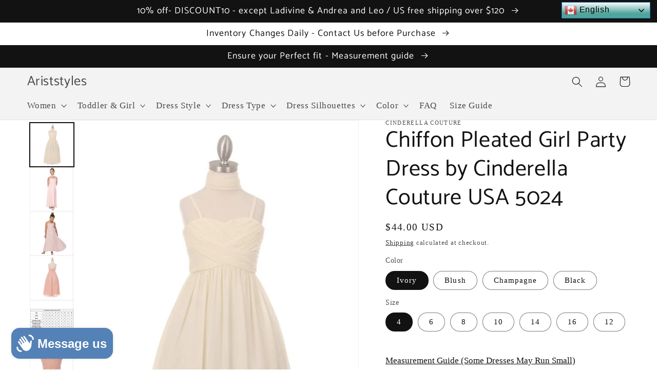

--- FILE ---
content_type: text/html; charset=utf-8
request_url: https://ariststyles.com/products/cinderella-couture-usa-5024-chiffon-party-dress
body_size: 59631
content:
<!doctype html>
<html class="no-js" lang="en">
  <head>
    <!-- Google Tag Manager -->
    <script>(function(w,d,s,l,i){w[l]=w[l]||[];w[l].push({'gtm.start':
    new Date().getTime(),event:'gtm.js'});var f=d.getElementsByTagName(s)[0],
    j=d.createElement(s),dl=l!='dataLayer'?'&l='+l:'';j.async=true;j.src=
    'https://www.googletagmanager.com/gtm.js?id='+i+dl;f.parentNode.insertBefore(j,f);
    })(window,document,'script','dataLayer','GTM-T7PMSV5');</script>
    <!-- End Google Tag Manager -->
    
    <meta charset="utf-8">
    <meta http-equiv="X-UA-Compatible" content="IE=edge">
    <meta name="viewport" content="width=device-width,initial-scale=1">
    <meta name="theme-color" content="">
    
    <link rel="canonical" href="https://ariststyles.com/products/cinderella-couture-usa-5024-chiffon-party-dress">
    <link rel="preconnect" href="https://cdn.shopify.com" crossorigin><link rel="icon" type="image/png" href="//ariststyles.com/cdn/shop/files/AS_f0166651-fc5f-487e-9f5f-c5e2dd0fe615.png?crop=center&height=32&v=1668740024&width=32"><link rel="preconnect" href="https://fonts.shopifycdn.com" crossorigin><!-- Avada Size Chart Script -->
    
<script src="//ariststyles.com/cdn/shop/t/36/assets/size-chart-data.js?v=118201800560563884051674576244" defer='defer'></script>

    
    
  





<script>
  const AVADA_SC = {};
  AVADA_SC.product = {"id":7754423304404,"title":"Chiffon Pleated Girl Party Dress by Cinderella Couture USA 5024","handle":"cinderella-couture-usa-5024-chiffon-party-dress","description":"\u003cp\u003eElegant pleated bodice chiffon long dress, adjustable shoulder strap. Shawl is included. Perfect dress for your special occasion\u003c\/p\u003e\n\u003cp class=\"product-etc-content\" data-mce-fragment=\"1\"\u003e\u003cstrong style=\"color: #ff2a00; font-size: 1.4em;\"\u003ePlease note - Some color\/size may be unavailable at this time - Please contact us before purchase\u003cb data-mce-fragment=\"1\"\u003e.\u003ca title=\"See Details\" href=\"https:\/\/ariststyles.com\/pages\/out-of-stock-dresses\" data-mce-fragment=\"1\" data-mce-href=\"https:\/\/ariststyles.com\/pages\/out-of-stock-dresses\"\u003e\u003cspan data-mce-fragment=\"1\"\u003e \u003c\/span\u003e\u003cspan data-mce-fragment=\"1\"\u003eSee Details.\u003c\/span\u003e\u003c\/a\u003e\u003c\/b\u003e\u003c\/strong\u003e\u003cbr\u003e\u003c\/p\u003e\n\u003cul\u003e\n\u003cli\u003eDesigner and Style Number: Cinderella Couture USA \u003cspan data-mce-fragment=\"1\"\u003e5024\u003c\/span\u003e\n\u003c\/li\u003e\n\u003cli\u003eFabric and Details: \u003cspan data-mce-fragment=\"1\"\u003eChiffon\u003c\/span\u003e\u003cspan data-mce-fragment=\"1\"\u003e, back invisible zipper for easy entrance - Length-Ankle length - Import - Scholl included - Dry clean\u003c\/span\u003e\u003cspan data-mce-fragment=\"1\"\u003e, 100% Polyester\u003c\/span\u003e\n\u003c\/li\u003e\n\u003cli\u003eColors: Ivory, Blush, Champagne, Black\u003c\/li\u003e\n\u003cli\u003eSizes: 4 to 10\u003c\/li\u003e\n\u003cli\u003eNeckline: Sweetheart Neck\u003c\/li\u003e\n\u003cli\u003eOccasions:\u003cspan data-mce-fragment=\"1\"\u003e Party, Engagement Party, Rehearsal Dinner, Birthday Party\u003c\/span\u003e\n\u003c\/li\u003e\n\u003cli\u003eEasy Exchanges and Return - Click\u003cspan\u003e \u003c\/span\u003e\u003ca href=\"https:\/\/ariststyles.com\/policies\/refund-policy\" title=\"Easy exchanges and Returns\"\u003eHere\u003c\/a\u003e\n\u003c\/li\u003e\n\u003c\/ul\u003e\n\u003cp class=\"product-etc-content\" data-mce-fragment=\"1\"\u003e \u003c\/p\u003e\n\u003cdiv class=\"w-100 product-details\"\u003e\u003c\/div\u003e","published_at":"2022-09-12T13:46:00-04:00","created_at":"2022-09-09T07:48:22-04:00","vendor":"Cinderella Couture","type":"gown","tags":["junior","sales kids"],"price":4400,"price_min":4400,"price_max":4400,"available":true,"price_varies":false,"compare_at_price":null,"compare_at_price_min":0,"compare_at_price_max":0,"compare_at_price_varies":false,"variants":[{"id":43260023046356,"title":"Ivory \/ 4","option1":"Ivory","option2":"4","option3":null,"sku":"5024","requires_shipping":true,"taxable":true,"featured_image":{"id":37868343558356,"product_id":7754423304404,"position":8,"created_at":"2022-09-09T07:51:56-04:00","updated_at":"2022-09-12T13:46:14-04:00","alt":null,"width":600,"height":900,"src":"\/\/ariststyles.com\/cdn\/shop\/products\/CDD180115S02_WHITE_L_1.jpg?v=1663004774","variant_ids":[43260023046356,43260023177428,43260023308500,43260023406804,43651965780180,43651965878484]},"available":true,"name":"Chiffon Pleated Girl Party Dress by Cinderella Couture USA 5024 - Ivory \/ 4","public_title":"Ivory \/ 4","options":["Ivory","4"],"price":4400,"weight":2268,"compare_at_price":null,"inventory_management":null,"barcode":"","featured_media":{"alt":null,"id":30510916501716,"position":8,"preview_image":{"aspect_ratio":0.667,"height":900,"width":600,"src":"\/\/ariststyles.com\/cdn\/shop\/products\/CDD180115S02_WHITE_L_1.jpg?v=1663004774"}},"requires_selling_plan":false,"selling_plan_allocations":[]},{"id":43260023177428,"title":"Ivory \/ 6","option1":"Ivory","option2":"6","option3":null,"sku":"5024","requires_shipping":true,"taxable":true,"featured_image":{"id":37868343558356,"product_id":7754423304404,"position":8,"created_at":"2022-09-09T07:51:56-04:00","updated_at":"2022-09-12T13:46:14-04:00","alt":null,"width":600,"height":900,"src":"\/\/ariststyles.com\/cdn\/shop\/products\/CDD180115S02_WHITE_L_1.jpg?v=1663004774","variant_ids":[43260023046356,43260023177428,43260023308500,43260023406804,43651965780180,43651965878484]},"available":true,"name":"Chiffon Pleated Girl Party Dress by Cinderella Couture USA 5024 - Ivory \/ 6","public_title":"Ivory \/ 6","options":["Ivory","6"],"price":4400,"weight":2268,"compare_at_price":null,"inventory_management":null,"barcode":"","featured_media":{"alt":null,"id":30510916501716,"position":8,"preview_image":{"aspect_ratio":0.667,"height":900,"width":600,"src":"\/\/ariststyles.com\/cdn\/shop\/products\/CDD180115S02_WHITE_L_1.jpg?v=1663004774"}},"requires_selling_plan":false,"selling_plan_allocations":[]},{"id":43260023308500,"title":"Ivory \/ 8","option1":"Ivory","option2":"8","option3":null,"sku":"5024","requires_shipping":true,"taxable":true,"featured_image":{"id":37868343558356,"product_id":7754423304404,"position":8,"created_at":"2022-09-09T07:51:56-04:00","updated_at":"2022-09-12T13:46:14-04:00","alt":null,"width":600,"height":900,"src":"\/\/ariststyles.com\/cdn\/shop\/products\/CDD180115S02_WHITE_L_1.jpg?v=1663004774","variant_ids":[43260023046356,43260023177428,43260023308500,43260023406804,43651965780180,43651965878484]},"available":true,"name":"Chiffon Pleated Girl Party Dress by Cinderella Couture USA 5024 - Ivory \/ 8","public_title":"Ivory \/ 8","options":["Ivory","8"],"price":4400,"weight":2268,"compare_at_price":null,"inventory_management":null,"barcode":"","featured_media":{"alt":null,"id":30510916501716,"position":8,"preview_image":{"aspect_ratio":0.667,"height":900,"width":600,"src":"\/\/ariststyles.com\/cdn\/shop\/products\/CDD180115S02_WHITE_L_1.jpg?v=1663004774"}},"requires_selling_plan":false,"selling_plan_allocations":[]},{"id":43260023406804,"title":"Ivory \/ 10","option1":"Ivory","option2":"10","option3":null,"sku":"5024","requires_shipping":true,"taxable":true,"featured_image":{"id":37868343558356,"product_id":7754423304404,"position":8,"created_at":"2022-09-09T07:51:56-04:00","updated_at":"2022-09-12T13:46:14-04:00","alt":null,"width":600,"height":900,"src":"\/\/ariststyles.com\/cdn\/shop\/products\/CDD180115S02_WHITE_L_1.jpg?v=1663004774","variant_ids":[43260023046356,43260023177428,43260023308500,43260023406804,43651965780180,43651965878484]},"available":true,"name":"Chiffon Pleated Girl Party Dress by Cinderella Couture USA 5024 - Ivory \/ 10","public_title":"Ivory \/ 10","options":["Ivory","10"],"price":4400,"weight":2268,"compare_at_price":null,"inventory_management":null,"barcode":"","featured_media":{"alt":null,"id":30510916501716,"position":8,"preview_image":{"aspect_ratio":0.667,"height":900,"width":600,"src":"\/\/ariststyles.com\/cdn\/shop\/products\/CDD180115S02_WHITE_L_1.jpg?v=1663004774"}},"requires_selling_plan":false,"selling_plan_allocations":[]},{"id":43651965780180,"title":"Ivory \/ 14","option1":"Ivory","option2":"14","option3":null,"sku":"5024","requires_shipping":true,"taxable":true,"featured_image":{"id":37868343558356,"product_id":7754423304404,"position":8,"created_at":"2022-09-09T07:51:56-04:00","updated_at":"2022-09-12T13:46:14-04:00","alt":null,"width":600,"height":900,"src":"\/\/ariststyles.com\/cdn\/shop\/products\/CDD180115S02_WHITE_L_1.jpg?v=1663004774","variant_ids":[43260023046356,43260023177428,43260023308500,43260023406804,43651965780180,43651965878484]},"available":true,"name":"Chiffon Pleated Girl Party Dress by Cinderella Couture USA 5024 - Ivory \/ 14","public_title":"Ivory \/ 14","options":["Ivory","14"],"price":4400,"weight":2268,"compare_at_price":null,"inventory_management":null,"barcode":"","featured_media":{"alt":null,"id":30510916501716,"position":8,"preview_image":{"aspect_ratio":0.667,"height":900,"width":600,"src":"\/\/ariststyles.com\/cdn\/shop\/products\/CDD180115S02_WHITE_L_1.jpg?v=1663004774"}},"requires_selling_plan":false,"selling_plan_allocations":[]},{"id":43651965878484,"title":"Ivory \/ 16","option1":"Ivory","option2":"16","option3":null,"sku":"5024","requires_shipping":true,"taxable":true,"featured_image":{"id":37868343558356,"product_id":7754423304404,"position":8,"created_at":"2022-09-09T07:51:56-04:00","updated_at":"2022-09-12T13:46:14-04:00","alt":null,"width":600,"height":900,"src":"\/\/ariststyles.com\/cdn\/shop\/products\/CDD180115S02_WHITE_L_1.jpg?v=1663004774","variant_ids":[43260023046356,43260023177428,43260023308500,43260023406804,43651965780180,43651965878484]},"available":true,"name":"Chiffon Pleated Girl Party Dress by Cinderella Couture USA 5024 - Ivory \/ 16","public_title":"Ivory \/ 16","options":["Ivory","16"],"price":4400,"weight":2268,"compare_at_price":null,"inventory_management":null,"barcode":"","featured_media":{"alt":null,"id":30510916501716,"position":8,"preview_image":{"aspect_ratio":0.667,"height":900,"width":600,"src":"\/\/ariststyles.com\/cdn\/shop\/products\/CDD180115S02_WHITE_L_1.jpg?v=1663004774"}},"requires_selling_plan":false,"selling_plan_allocations":[]},{"id":43260023079124,"title":"Blush \/ 4","option1":"Blush","option2":"4","option3":null,"sku":"5024","requires_shipping":true,"taxable":true,"featured_image":{"id":37868341526740,"product_id":7754423304404,"position":1,"created_at":"2022-09-09T07:51:18-04:00","updated_at":"2022-09-09T07:51:21-04:00","alt":null,"width":600,"height":900,"src":"\/\/ariststyles.com\/cdn\/shop\/products\/CDZ20220826134513_COLOR_L_4.jpg?v=1662724281","variant_ids":[43260023079124,43260023210196]},"available":true,"name":"Chiffon Pleated Girl Party Dress by Cinderella Couture USA 5024 - Blush \/ 4","public_title":"Blush \/ 4","options":["Blush","4"],"price":4400,"weight":2268,"compare_at_price":null,"inventory_management":null,"barcode":"","featured_media":{"alt":null,"id":30510914470100,"position":1,"preview_image":{"aspect_ratio":0.667,"height":900,"width":600,"src":"\/\/ariststyles.com\/cdn\/shop\/products\/CDZ20220826134513_COLOR_L_4.jpg?v=1662724281"}},"requires_selling_plan":false,"selling_plan_allocations":[]},{"id":43260023210196,"title":"Blush \/ 6","option1":"Blush","option2":"6","option3":null,"sku":"5024","requires_shipping":true,"taxable":true,"featured_image":{"id":37868341526740,"product_id":7754423304404,"position":1,"created_at":"2022-09-09T07:51:18-04:00","updated_at":"2022-09-09T07:51:21-04:00","alt":null,"width":600,"height":900,"src":"\/\/ariststyles.com\/cdn\/shop\/products\/CDZ20220826134513_COLOR_L_4.jpg?v=1662724281","variant_ids":[43260023079124,43260023210196]},"available":true,"name":"Chiffon Pleated Girl Party Dress by Cinderella Couture USA 5024 - Blush \/ 6","public_title":"Blush \/ 6","options":["Blush","6"],"price":4400,"weight":2268,"compare_at_price":null,"inventory_management":null,"barcode":"","featured_media":{"alt":null,"id":30510914470100,"position":1,"preview_image":{"aspect_ratio":0.667,"height":900,"width":600,"src":"\/\/ariststyles.com\/cdn\/shop\/products\/CDZ20220826134513_COLOR_L_4.jpg?v=1662724281"}},"requires_selling_plan":false,"selling_plan_allocations":[]},{"id":43260023111892,"title":"Champagne \/ 4","option1":"Champagne","option2":"4","option3":null,"sku":"5024","requires_shipping":true,"taxable":true,"featured_image":{"id":37868344508628,"product_id":7754423304404,"position":9,"created_at":"2022-09-09T07:52:02-04:00","updated_at":"2022-09-12T13:46:14-04:00","alt":null,"width":600,"height":900,"src":"\/\/ariststyles.com\/cdn\/shop\/products\/CDZ20220826134513_COLOR_L_5.jpg?v=1663004774","variant_ids":[43260023111892,43260023242964,43651965714644,43651965812948,43651965911252]},"available":true,"name":"Chiffon Pleated Girl Party Dress by Cinderella Couture USA 5024 - Champagne \/ 4","public_title":"Champagne \/ 4","options":["Champagne","4"],"price":4400,"weight":2268,"compare_at_price":null,"inventory_management":null,"barcode":"","featured_media":{"alt":null,"id":30510917681364,"position":9,"preview_image":{"aspect_ratio":0.667,"height":900,"width":600,"src":"\/\/ariststyles.com\/cdn\/shop\/products\/CDZ20220826134513_COLOR_L_5.jpg?v=1663004774"}},"requires_selling_plan":false,"selling_plan_allocations":[]},{"id":43260023242964,"title":"Champagne \/ 6","option1":"Champagne","option2":"6","option3":null,"sku":"5024","requires_shipping":true,"taxable":true,"featured_image":{"id":37868344508628,"product_id":7754423304404,"position":9,"created_at":"2022-09-09T07:52:02-04:00","updated_at":"2022-09-12T13:46:14-04:00","alt":null,"width":600,"height":900,"src":"\/\/ariststyles.com\/cdn\/shop\/products\/CDZ20220826134513_COLOR_L_5.jpg?v=1663004774","variant_ids":[43260023111892,43260023242964,43651965714644,43651965812948,43651965911252]},"available":true,"name":"Chiffon Pleated Girl Party Dress by Cinderella Couture USA 5024 - Champagne \/ 6","public_title":"Champagne \/ 6","options":["Champagne","6"],"price":4400,"weight":2268,"compare_at_price":null,"inventory_management":null,"barcode":"","featured_media":{"alt":null,"id":30510917681364,"position":9,"preview_image":{"aspect_ratio":0.667,"height":900,"width":600,"src":"\/\/ariststyles.com\/cdn\/shop\/products\/CDZ20220826134513_COLOR_L_5.jpg?v=1663004774"}},"requires_selling_plan":false,"selling_plan_allocations":[]},{"id":43651965714644,"title":"Champagne \/ 12","option1":"Champagne","option2":"12","option3":null,"sku":"5024","requires_shipping":true,"taxable":true,"featured_image":{"id":37868344508628,"product_id":7754423304404,"position":9,"created_at":"2022-09-09T07:52:02-04:00","updated_at":"2022-09-12T13:46:14-04:00","alt":null,"width":600,"height":900,"src":"\/\/ariststyles.com\/cdn\/shop\/products\/CDZ20220826134513_COLOR_L_5.jpg?v=1663004774","variant_ids":[43260023111892,43260023242964,43651965714644,43651965812948,43651965911252]},"available":true,"name":"Chiffon Pleated Girl Party Dress by Cinderella Couture USA 5024 - Champagne \/ 12","public_title":"Champagne \/ 12","options":["Champagne","12"],"price":4400,"weight":2268,"compare_at_price":null,"inventory_management":null,"barcode":"","featured_media":{"alt":null,"id":30510917681364,"position":9,"preview_image":{"aspect_ratio":0.667,"height":900,"width":600,"src":"\/\/ariststyles.com\/cdn\/shop\/products\/CDZ20220826134513_COLOR_L_5.jpg?v=1663004774"}},"requires_selling_plan":false,"selling_plan_allocations":[]},{"id":43651965812948,"title":"Champagne \/ 14","option1":"Champagne","option2":"14","option3":null,"sku":"5024","requires_shipping":true,"taxable":true,"featured_image":{"id":37868344508628,"product_id":7754423304404,"position":9,"created_at":"2022-09-09T07:52:02-04:00","updated_at":"2022-09-12T13:46:14-04:00","alt":null,"width":600,"height":900,"src":"\/\/ariststyles.com\/cdn\/shop\/products\/CDZ20220826134513_COLOR_L_5.jpg?v=1663004774","variant_ids":[43260023111892,43260023242964,43651965714644,43651965812948,43651965911252]},"available":true,"name":"Chiffon Pleated Girl Party Dress by Cinderella Couture USA 5024 - Champagne \/ 14","public_title":"Champagne \/ 14","options":["Champagne","14"],"price":4400,"weight":2268,"compare_at_price":null,"inventory_management":null,"barcode":"","featured_media":{"alt":null,"id":30510917681364,"position":9,"preview_image":{"aspect_ratio":0.667,"height":900,"width":600,"src":"\/\/ariststyles.com\/cdn\/shop\/products\/CDZ20220826134513_COLOR_L_5.jpg?v=1663004774"}},"requires_selling_plan":false,"selling_plan_allocations":[]},{"id":43651965911252,"title":"Champagne \/ 16","option1":"Champagne","option2":"16","option3":null,"sku":"5024","requires_shipping":true,"taxable":true,"featured_image":{"id":37868344508628,"product_id":7754423304404,"position":9,"created_at":"2022-09-09T07:52:02-04:00","updated_at":"2022-09-12T13:46:14-04:00","alt":null,"width":600,"height":900,"src":"\/\/ariststyles.com\/cdn\/shop\/products\/CDZ20220826134513_COLOR_L_5.jpg?v=1663004774","variant_ids":[43260023111892,43260023242964,43651965714644,43651965812948,43651965911252]},"available":true,"name":"Chiffon Pleated Girl Party Dress by Cinderella Couture USA 5024 - Champagne \/ 16","public_title":"Champagne \/ 16","options":["Champagne","16"],"price":4400,"weight":2268,"compare_at_price":null,"inventory_management":null,"barcode":"","featured_media":{"alt":null,"id":30510917681364,"position":9,"preview_image":{"aspect_ratio":0.667,"height":900,"width":600,"src":"\/\/ariststyles.com\/cdn\/shop\/products\/CDZ20220826134513_COLOR_L_5.jpg?v=1663004774"}},"requires_selling_plan":false,"selling_plan_allocations":[]},{"id":43260023144660,"title":"Black \/ 4","option1":"Black","option2":"4","option3":null,"sku":"5024","requires_shipping":true,"taxable":true,"featured_image":{"id":37868345131220,"product_id":7754423304404,"position":10,"created_at":"2022-09-09T07:52:10-04:00","updated_at":"2022-09-12T13:46:14-04:00","alt":null,"width":600,"height":906,"src":"\/\/ariststyles.com\/cdn\/shop\/products\/CDZ20220826134513_COLOR_L_6.jpg?v=1663004774","variant_ids":[43260023144660,43260023275732,43260023374036,43260023472340,43651965747412,43651965845716,43651965944020]},"available":true,"name":"Chiffon Pleated Girl Party Dress by Cinderella Couture USA 5024 - Black \/ 4","public_title":"Black \/ 4","options":["Black","4"],"price":4400,"weight":2268,"compare_at_price":null,"inventory_management":null,"barcode":"","featured_media":{"alt":null,"id":30510917746900,"position":10,"preview_image":{"aspect_ratio":0.662,"height":906,"width":600,"src":"\/\/ariststyles.com\/cdn\/shop\/products\/CDZ20220826134513_COLOR_L_6.jpg?v=1663004774"}},"requires_selling_plan":false,"selling_plan_allocations":[]},{"id":43260023275732,"title":"Black \/ 6","option1":"Black","option2":"6","option3":null,"sku":"5024","requires_shipping":true,"taxable":true,"featured_image":{"id":37868345131220,"product_id":7754423304404,"position":10,"created_at":"2022-09-09T07:52:10-04:00","updated_at":"2022-09-12T13:46:14-04:00","alt":null,"width":600,"height":906,"src":"\/\/ariststyles.com\/cdn\/shop\/products\/CDZ20220826134513_COLOR_L_6.jpg?v=1663004774","variant_ids":[43260023144660,43260023275732,43260023374036,43260023472340,43651965747412,43651965845716,43651965944020]},"available":true,"name":"Chiffon Pleated Girl Party Dress by Cinderella Couture USA 5024 - Black \/ 6","public_title":"Black \/ 6","options":["Black","6"],"price":4400,"weight":2268,"compare_at_price":null,"inventory_management":null,"barcode":"","featured_media":{"alt":null,"id":30510917746900,"position":10,"preview_image":{"aspect_ratio":0.662,"height":906,"width":600,"src":"\/\/ariststyles.com\/cdn\/shop\/products\/CDZ20220826134513_COLOR_L_6.jpg?v=1663004774"}},"requires_selling_plan":false,"selling_plan_allocations":[]},{"id":43260023374036,"title":"Black \/ 8","option1":"Black","option2":"8","option3":null,"sku":"5024","requires_shipping":true,"taxable":true,"featured_image":{"id":37868345131220,"product_id":7754423304404,"position":10,"created_at":"2022-09-09T07:52:10-04:00","updated_at":"2022-09-12T13:46:14-04:00","alt":null,"width":600,"height":906,"src":"\/\/ariststyles.com\/cdn\/shop\/products\/CDZ20220826134513_COLOR_L_6.jpg?v=1663004774","variant_ids":[43260023144660,43260023275732,43260023374036,43260023472340,43651965747412,43651965845716,43651965944020]},"available":true,"name":"Chiffon Pleated Girl Party Dress by Cinderella Couture USA 5024 - Black \/ 8","public_title":"Black \/ 8","options":["Black","8"],"price":4400,"weight":2268,"compare_at_price":null,"inventory_management":null,"barcode":"","featured_media":{"alt":null,"id":30510917746900,"position":10,"preview_image":{"aspect_ratio":0.662,"height":906,"width":600,"src":"\/\/ariststyles.com\/cdn\/shop\/products\/CDZ20220826134513_COLOR_L_6.jpg?v=1663004774"}},"requires_selling_plan":false,"selling_plan_allocations":[]},{"id":43260023472340,"title":"Black \/ 10","option1":"Black","option2":"10","option3":null,"sku":"5024","requires_shipping":true,"taxable":true,"featured_image":{"id":37868345131220,"product_id":7754423304404,"position":10,"created_at":"2022-09-09T07:52:10-04:00","updated_at":"2022-09-12T13:46:14-04:00","alt":null,"width":600,"height":906,"src":"\/\/ariststyles.com\/cdn\/shop\/products\/CDZ20220826134513_COLOR_L_6.jpg?v=1663004774","variant_ids":[43260023144660,43260023275732,43260023374036,43260023472340,43651965747412,43651965845716,43651965944020]},"available":true,"name":"Chiffon Pleated Girl Party Dress by Cinderella Couture USA 5024 - Black \/ 10","public_title":"Black \/ 10","options":["Black","10"],"price":4400,"weight":2268,"compare_at_price":null,"inventory_management":null,"barcode":"","featured_media":{"alt":null,"id":30510917746900,"position":10,"preview_image":{"aspect_ratio":0.662,"height":906,"width":600,"src":"\/\/ariststyles.com\/cdn\/shop\/products\/CDZ20220826134513_COLOR_L_6.jpg?v=1663004774"}},"requires_selling_plan":false,"selling_plan_allocations":[]},{"id":43651965747412,"title":"Black \/ 12","option1":"Black","option2":"12","option3":null,"sku":"5024","requires_shipping":true,"taxable":true,"featured_image":{"id":37868345131220,"product_id":7754423304404,"position":10,"created_at":"2022-09-09T07:52:10-04:00","updated_at":"2022-09-12T13:46:14-04:00","alt":null,"width":600,"height":906,"src":"\/\/ariststyles.com\/cdn\/shop\/products\/CDZ20220826134513_COLOR_L_6.jpg?v=1663004774","variant_ids":[43260023144660,43260023275732,43260023374036,43260023472340,43651965747412,43651965845716,43651965944020]},"available":true,"name":"Chiffon Pleated Girl Party Dress by Cinderella Couture USA 5024 - Black \/ 12","public_title":"Black \/ 12","options":["Black","12"],"price":4400,"weight":2268,"compare_at_price":null,"inventory_management":null,"barcode":"","featured_media":{"alt":null,"id":30510917746900,"position":10,"preview_image":{"aspect_ratio":0.662,"height":906,"width":600,"src":"\/\/ariststyles.com\/cdn\/shop\/products\/CDZ20220826134513_COLOR_L_6.jpg?v=1663004774"}},"requires_selling_plan":false,"selling_plan_allocations":[]},{"id":43651965845716,"title":"Black \/ 14","option1":"Black","option2":"14","option3":null,"sku":"5024","requires_shipping":true,"taxable":true,"featured_image":{"id":37868345131220,"product_id":7754423304404,"position":10,"created_at":"2022-09-09T07:52:10-04:00","updated_at":"2022-09-12T13:46:14-04:00","alt":null,"width":600,"height":906,"src":"\/\/ariststyles.com\/cdn\/shop\/products\/CDZ20220826134513_COLOR_L_6.jpg?v=1663004774","variant_ids":[43260023144660,43260023275732,43260023374036,43260023472340,43651965747412,43651965845716,43651965944020]},"available":true,"name":"Chiffon Pleated Girl Party Dress by Cinderella Couture USA 5024 - Black \/ 14","public_title":"Black \/ 14","options":["Black","14"],"price":4400,"weight":2268,"compare_at_price":null,"inventory_management":null,"barcode":"","featured_media":{"alt":null,"id":30510917746900,"position":10,"preview_image":{"aspect_ratio":0.662,"height":906,"width":600,"src":"\/\/ariststyles.com\/cdn\/shop\/products\/CDZ20220826134513_COLOR_L_6.jpg?v=1663004774"}},"requires_selling_plan":false,"selling_plan_allocations":[]},{"id":43651965944020,"title":"Black \/ 16","option1":"Black","option2":"16","option3":null,"sku":"5024","requires_shipping":true,"taxable":true,"featured_image":{"id":37868345131220,"product_id":7754423304404,"position":10,"created_at":"2022-09-09T07:52:10-04:00","updated_at":"2022-09-12T13:46:14-04:00","alt":null,"width":600,"height":906,"src":"\/\/ariststyles.com\/cdn\/shop\/products\/CDZ20220826134513_COLOR_L_6.jpg?v=1663004774","variant_ids":[43260023144660,43260023275732,43260023374036,43260023472340,43651965747412,43651965845716,43651965944020]},"available":true,"name":"Chiffon Pleated Girl Party Dress by Cinderella Couture USA 5024 - Black \/ 16","public_title":"Black \/ 16","options":["Black","16"],"price":4400,"weight":2268,"compare_at_price":null,"inventory_management":null,"barcode":"","featured_media":{"alt":null,"id":30510917746900,"position":10,"preview_image":{"aspect_ratio":0.662,"height":906,"width":600,"src":"\/\/ariststyles.com\/cdn\/shop\/products\/CDZ20220826134513_COLOR_L_6.jpg?v=1663004774"}},"requires_selling_plan":false,"selling_plan_allocations":[]}],"images":["\/\/ariststyles.com\/cdn\/shop\/products\/CDZ20220826134513_COLOR_L_4.jpg?v=1662724281","\/\/ariststyles.com\/cdn\/shop\/products\/CDZ20220826134513_COLOR_D_4.jpg?v=1663004783","\/\/ariststyles.com\/cdn\/shop\/products\/CDD180115S02_PINK_D_0.jpg?v=1663004783","\/\/ariststyles.com\/cdn\/shop\/products\/Cinderella_Couture_Size_Chart_002467bb-6a9a-4d50-903d-fcec2fea9f59.png?v=1663004783","\/\/ariststyles.com\/cdn\/shop\/products\/CDD180115S02_PINK_D_1.jpg?v=1663004783","\/\/ariststyles.com\/cdn\/shop\/products\/CDD180115S02_PINK_D_2.jpg?v=1663004779","\/\/ariststyles.com\/cdn\/shop\/products\/CDZ20181219135627_COLOR_D_3.jpg?v=1663004779","\/\/ariststyles.com\/cdn\/shop\/products\/CDD180115S02_WHITE_L_1.jpg?v=1663004774","\/\/ariststyles.com\/cdn\/shop\/products\/CDZ20220826134513_COLOR_L_5.jpg?v=1663004774","\/\/ariststyles.com\/cdn\/shop\/products\/CDZ20220826134513_COLOR_L_6.jpg?v=1663004774"],"featured_image":"\/\/ariststyles.com\/cdn\/shop\/products\/CDZ20220826134513_COLOR_L_4.jpg?v=1662724281","options":["Color","Size"],"media":[{"alt":null,"id":30510914470100,"position":1,"preview_image":{"aspect_ratio":0.667,"height":900,"width":600,"src":"\/\/ariststyles.com\/cdn\/shop\/products\/CDZ20220826134513_COLOR_L_4.jpg?v=1662724281"},"aspect_ratio":0.667,"height":900,"media_type":"image","src":"\/\/ariststyles.com\/cdn\/shop\/products\/CDZ20220826134513_COLOR_L_4.jpg?v=1662724281","width":600},{"alt":null,"id":30510916468948,"position":2,"preview_image":{"aspect_ratio":0.669,"height":1196,"width":800,"src":"\/\/ariststyles.com\/cdn\/shop\/products\/CDZ20220826134513_COLOR_D_4.jpg?v=1663004783"},"aspect_ratio":0.669,"height":1196,"media_type":"image","src":"\/\/ariststyles.com\/cdn\/shop\/products\/CDZ20220826134513_COLOR_D_4.jpg?v=1663004783","width":800},{"alt":null,"id":30510914896084,"position":3,"preview_image":{"aspect_ratio":0.667,"height":1800,"width":1200,"src":"\/\/ariststyles.com\/cdn\/shop\/products\/CDD180115S02_PINK_D_0.jpg?v=1663004783"},"aspect_ratio":0.667,"height":1800,"media_type":"image","src":"\/\/ariststyles.com\/cdn\/shop\/products\/CDD180115S02_PINK_D_0.jpg?v=1663004783","width":1200},{"alt":null,"id":30529897988308,"position":4,"preview_image":{"aspect_ratio":1.739,"height":375,"width":652,"src":"\/\/ariststyles.com\/cdn\/shop\/products\/Cinderella_Couture_Size_Chart_002467bb-6a9a-4d50-903d-fcec2fea9f59.png?v=1663004783"},"aspect_ratio":1.739,"height":375,"media_type":"image","src":"\/\/ariststyles.com\/cdn\/shop\/products\/Cinderella_Couture_Size_Chart_002467bb-6a9a-4d50-903d-fcec2fea9f59.png?v=1663004783","width":652},{"alt":null,"id":30510915354836,"position":5,"preview_image":{"aspect_ratio":0.667,"height":1800,"width":1200,"src":"\/\/ariststyles.com\/cdn\/shop\/products\/CDD180115S02_PINK_D_1.jpg?v=1663004783"},"aspect_ratio":0.667,"height":1800,"media_type":"image","src":"\/\/ariststyles.com\/cdn\/shop\/products\/CDD180115S02_PINK_D_1.jpg?v=1663004783","width":1200},{"alt":null,"id":30510915453140,"position":6,"preview_image":{"aspect_ratio":0.667,"height":1800,"width":1200,"src":"\/\/ariststyles.com\/cdn\/shop\/products\/CDD180115S02_PINK_D_2.jpg?v=1663004779"},"aspect_ratio":0.667,"height":1800,"media_type":"image","src":"\/\/ariststyles.com\/cdn\/shop\/products\/CDD180115S02_PINK_D_2.jpg?v=1663004779","width":1200},{"alt":null,"id":30510916075732,"position":7,"preview_image":{"aspect_ratio":0.67,"height":896,"width":600,"src":"\/\/ariststyles.com\/cdn\/shop\/products\/CDZ20181219135627_COLOR_D_3.jpg?v=1663004779"},"aspect_ratio":0.67,"height":896,"media_type":"image","src":"\/\/ariststyles.com\/cdn\/shop\/products\/CDZ20181219135627_COLOR_D_3.jpg?v=1663004779","width":600},{"alt":null,"id":30510916501716,"position":8,"preview_image":{"aspect_ratio":0.667,"height":900,"width":600,"src":"\/\/ariststyles.com\/cdn\/shop\/products\/CDD180115S02_WHITE_L_1.jpg?v=1663004774"},"aspect_ratio":0.667,"height":900,"media_type":"image","src":"\/\/ariststyles.com\/cdn\/shop\/products\/CDD180115S02_WHITE_L_1.jpg?v=1663004774","width":600},{"alt":null,"id":30510917681364,"position":9,"preview_image":{"aspect_ratio":0.667,"height":900,"width":600,"src":"\/\/ariststyles.com\/cdn\/shop\/products\/CDZ20220826134513_COLOR_L_5.jpg?v=1663004774"},"aspect_ratio":0.667,"height":900,"media_type":"image","src":"\/\/ariststyles.com\/cdn\/shop\/products\/CDZ20220826134513_COLOR_L_5.jpg?v=1663004774","width":600},{"alt":null,"id":30510917746900,"position":10,"preview_image":{"aspect_ratio":0.662,"height":906,"width":600,"src":"\/\/ariststyles.com\/cdn\/shop\/products\/CDZ20220826134513_COLOR_L_6.jpg?v=1663004774"},"aspect_ratio":0.662,"height":906,"media_type":"image","src":"\/\/ariststyles.com\/cdn\/shop\/products\/CDZ20220826134513_COLOR_L_6.jpg?v=1663004774","width":600}],"requires_selling_plan":false,"selling_plan_groups":[],"content":"\u003cp\u003eElegant pleated bodice chiffon long dress, adjustable shoulder strap. Shawl is included. Perfect dress for your special occasion\u003c\/p\u003e\n\u003cp class=\"product-etc-content\" data-mce-fragment=\"1\"\u003e\u003cstrong style=\"color: #ff2a00; font-size: 1.4em;\"\u003ePlease note - Some color\/size may be unavailable at this time - Please contact us before purchase\u003cb data-mce-fragment=\"1\"\u003e.\u003ca title=\"See Details\" href=\"https:\/\/ariststyles.com\/pages\/out-of-stock-dresses\" data-mce-fragment=\"1\" data-mce-href=\"https:\/\/ariststyles.com\/pages\/out-of-stock-dresses\"\u003e\u003cspan data-mce-fragment=\"1\"\u003e \u003c\/span\u003e\u003cspan data-mce-fragment=\"1\"\u003eSee Details.\u003c\/span\u003e\u003c\/a\u003e\u003c\/b\u003e\u003c\/strong\u003e\u003cbr\u003e\u003c\/p\u003e\n\u003cul\u003e\n\u003cli\u003eDesigner and Style Number: Cinderella Couture USA \u003cspan data-mce-fragment=\"1\"\u003e5024\u003c\/span\u003e\n\u003c\/li\u003e\n\u003cli\u003eFabric and Details: \u003cspan data-mce-fragment=\"1\"\u003eChiffon\u003c\/span\u003e\u003cspan data-mce-fragment=\"1\"\u003e, back invisible zipper for easy entrance - Length-Ankle length - Import - Scholl included - Dry clean\u003c\/span\u003e\u003cspan data-mce-fragment=\"1\"\u003e, 100% Polyester\u003c\/span\u003e\n\u003c\/li\u003e\n\u003cli\u003eColors: Ivory, Blush, Champagne, Black\u003c\/li\u003e\n\u003cli\u003eSizes: 4 to 10\u003c\/li\u003e\n\u003cli\u003eNeckline: Sweetheart Neck\u003c\/li\u003e\n\u003cli\u003eOccasions:\u003cspan data-mce-fragment=\"1\"\u003e Party, Engagement Party, Rehearsal Dinner, Birthday Party\u003c\/span\u003e\n\u003c\/li\u003e\n\u003cli\u003eEasy Exchanges and Return - Click\u003cspan\u003e \u003c\/span\u003e\u003ca href=\"https:\/\/ariststyles.com\/policies\/refund-policy\" title=\"Easy exchanges and Returns\"\u003eHere\u003c\/a\u003e\n\u003c\/li\u003e\n\u003c\/ul\u003e\n\u003cp class=\"product-etc-content\" data-mce-fragment=\"1\"\u003e \u003c\/p\u003e\n\u003cdiv class=\"w-100 product-details\"\u003e\u003c\/div\u003e"};
  AVADA_SC.template = "product";
  AVADA_SC.collections = [];
  AVADA_SC.collectionsName = [];
  
    AVADA_SC.collections.push(`437363245268`);
    AVADA_SC.collectionsName.push(`Cinderella Couture`);
  
    AVADA_SC.collections.push(`409400377556`);
    AVADA_SC.collectionsName.push(`Sales - Kids`);
  
  AVADA_SC.branding = false
</script>

    <!-- /Avada Size Chart Script -->

    <title>
      Chiffon Pleated Girl Party Dress by Cinderella Couture USA 5024
 &ndash; Ariststyles</title>

    
      <meta name="description" content="Elegant pleated bodice chiffon long dress, adjustable shoulder strap. Shawl is included. Perfect dress for your special occasion Please note - Some color/size may be unavailable at this time - Please contact us before purchase. See Details. Designer and Style Number: Cinderella Couture USA 5024 Fabric and Details: Chif">
    

    

<meta property="og:site_name" content="Ariststyles">
<meta property="og:url" content="https://ariststyles.com/products/cinderella-couture-usa-5024-chiffon-party-dress">
<meta property="og:title" content="Chiffon Pleated Girl Party Dress by Cinderella Couture USA 5024">
<meta property="og:type" content="product">
<meta property="og:description" content="Elegant pleated bodice chiffon long dress, adjustable shoulder strap. Shawl is included. Perfect dress for your special occasion Please note - Some color/size may be unavailable at this time - Please contact us before purchase. See Details. Designer and Style Number: Cinderella Couture USA 5024 Fabric and Details: Chif"><meta property="og:image" content="http://ariststyles.com/cdn/shop/products/CDZ20220826134513_COLOR_L_4.jpg?v=1662724281">
  <meta property="og:image:secure_url" content="https://ariststyles.com/cdn/shop/products/CDZ20220826134513_COLOR_L_4.jpg?v=1662724281">
  <meta property="og:image:width" content="600">
  <meta property="og:image:height" content="900"><meta property="og:price:amount" content="44.00">
  <meta property="og:price:currency" content="USD"><meta name="twitter:card" content="summary_large_image">
<meta name="twitter:title" content="Chiffon Pleated Girl Party Dress by Cinderella Couture USA 5024">
<meta name="twitter:description" content="Elegant pleated bodice chiffon long dress, adjustable shoulder strap. Shawl is included. Perfect dress for your special occasion Please note - Some color/size may be unavailable at this time - Please contact us before purchase. See Details. Designer and Style Number: Cinderella Couture USA 5024 Fabric and Details: Chif">


    <script src="//ariststyles.com/cdn/shop/t/36/assets/global.js?v=7931559924301525281704822862" defer="defer"></script>
    <script>window.performance && window.performance.mark && window.performance.mark('shopify.content_for_header.start');</script><meta name="google-site-verification" content="Nac8SnKb-LCVjWl48oy2K-HkVuyamOXotIUr6Gblu-Q">
<meta name="facebook-domain-verification" content="0nwrhdr25gh68ktqoxphwiq5n1k3b7">
<meta id="shopify-digital-wallet" name="shopify-digital-wallet" content="/48333062298/digital_wallets/dialog">
<meta name="shopify-checkout-api-token" content="75a74eb72724afd56634e7abe0401374">
<meta id="in-context-paypal-metadata" data-shop-id="48333062298" data-venmo-supported="false" data-environment="production" data-locale="en_US" data-paypal-v4="true" data-currency="USD">
<link rel="alternate" type="application/json+oembed" href="https://ariststyles.com/products/cinderella-couture-usa-5024-chiffon-party-dress.oembed">
<script async="async" src="/checkouts/internal/preloads.js?locale=en-US"></script>
<link rel="preconnect" href="https://shop.app" crossorigin="anonymous">
<script async="async" src="https://shop.app/checkouts/internal/preloads.js?locale=en-US&shop_id=48333062298" crossorigin="anonymous"></script>
<script id="apple-pay-shop-capabilities" type="application/json">{"shopId":48333062298,"countryCode":"US","currencyCode":"USD","merchantCapabilities":["supports3DS"],"merchantId":"gid:\/\/shopify\/Shop\/48333062298","merchantName":"Ariststyles","requiredBillingContactFields":["postalAddress","email","phone"],"requiredShippingContactFields":["postalAddress","email","phone"],"shippingType":"shipping","supportedNetworks":["visa","masterCard","amex","discover","elo","jcb"],"total":{"type":"pending","label":"Ariststyles","amount":"1.00"},"shopifyPaymentsEnabled":true,"supportsSubscriptions":true}</script>
<script id="shopify-features" type="application/json">{"accessToken":"75a74eb72724afd56634e7abe0401374","betas":["rich-media-storefront-analytics"],"domain":"ariststyles.com","predictiveSearch":true,"shopId":48333062298,"locale":"en"}</script>
<script>var Shopify = Shopify || {};
Shopify.shop = "singh1124-llc.myshopify.com";
Shopify.locale = "en";
Shopify.currency = {"active":"USD","rate":"1.0"};
Shopify.country = "US";
Shopify.theme = {"name":"Dawn","id":136168472788,"schema_name":"Dawn","schema_version":"7.0.1","theme_store_id":887,"role":"main"};
Shopify.theme.handle = "null";
Shopify.theme.style = {"id":null,"handle":null};
Shopify.cdnHost = "ariststyles.com/cdn";
Shopify.routes = Shopify.routes || {};
Shopify.routes.root = "/";</script>
<script type="module">!function(o){(o.Shopify=o.Shopify||{}).modules=!0}(window);</script>
<script>!function(o){function n(){var o=[];function n(){o.push(Array.prototype.slice.apply(arguments))}return n.q=o,n}var t=o.Shopify=o.Shopify||{};t.loadFeatures=n(),t.autoloadFeatures=n()}(window);</script>
<script>
  window.ShopifyPay = window.ShopifyPay || {};
  window.ShopifyPay.apiHost = "shop.app\/pay";
  window.ShopifyPay.redirectState = null;
</script>
<script id="shop-js-analytics" type="application/json">{"pageType":"product"}</script>
<script defer="defer" async type="module" src="//ariststyles.com/cdn/shopifycloud/shop-js/modules/v2/client.init-shop-cart-sync_BApSsMSl.en.esm.js"></script>
<script defer="defer" async type="module" src="//ariststyles.com/cdn/shopifycloud/shop-js/modules/v2/chunk.common_CBoos6YZ.esm.js"></script>
<script type="module">
  await import("//ariststyles.com/cdn/shopifycloud/shop-js/modules/v2/client.init-shop-cart-sync_BApSsMSl.en.esm.js");
await import("//ariststyles.com/cdn/shopifycloud/shop-js/modules/v2/chunk.common_CBoos6YZ.esm.js");

  window.Shopify.SignInWithShop?.initShopCartSync?.({"fedCMEnabled":true,"windoidEnabled":true});

</script>
<script defer="defer" async type="module" src="//ariststyles.com/cdn/shopifycloud/shop-js/modules/v2/client.payment-terms_BHOWV7U_.en.esm.js"></script>
<script defer="defer" async type="module" src="//ariststyles.com/cdn/shopifycloud/shop-js/modules/v2/chunk.common_CBoos6YZ.esm.js"></script>
<script defer="defer" async type="module" src="//ariststyles.com/cdn/shopifycloud/shop-js/modules/v2/chunk.modal_Bu1hFZFC.esm.js"></script>
<script type="module">
  await import("//ariststyles.com/cdn/shopifycloud/shop-js/modules/v2/client.payment-terms_BHOWV7U_.en.esm.js");
await import("//ariststyles.com/cdn/shopifycloud/shop-js/modules/v2/chunk.common_CBoos6YZ.esm.js");
await import("//ariststyles.com/cdn/shopifycloud/shop-js/modules/v2/chunk.modal_Bu1hFZFC.esm.js");

  
</script>
<script>
  window.Shopify = window.Shopify || {};
  if (!window.Shopify.featureAssets) window.Shopify.featureAssets = {};
  window.Shopify.featureAssets['shop-js'] = {"shop-cart-sync":["modules/v2/client.shop-cart-sync_DJczDl9f.en.esm.js","modules/v2/chunk.common_CBoos6YZ.esm.js"],"init-fed-cm":["modules/v2/client.init-fed-cm_BzwGC0Wi.en.esm.js","modules/v2/chunk.common_CBoos6YZ.esm.js"],"init-windoid":["modules/v2/client.init-windoid_BS26ThXS.en.esm.js","modules/v2/chunk.common_CBoos6YZ.esm.js"],"shop-cash-offers":["modules/v2/client.shop-cash-offers_DthCPNIO.en.esm.js","modules/v2/chunk.common_CBoos6YZ.esm.js","modules/v2/chunk.modal_Bu1hFZFC.esm.js"],"shop-button":["modules/v2/client.shop-button_D_JX508o.en.esm.js","modules/v2/chunk.common_CBoos6YZ.esm.js"],"init-shop-email-lookup-coordinator":["modules/v2/client.init-shop-email-lookup-coordinator_DFwWcvrS.en.esm.js","modules/v2/chunk.common_CBoos6YZ.esm.js"],"shop-toast-manager":["modules/v2/client.shop-toast-manager_tEhgP2F9.en.esm.js","modules/v2/chunk.common_CBoos6YZ.esm.js"],"shop-login-button":["modules/v2/client.shop-login-button_DwLgFT0K.en.esm.js","modules/v2/chunk.common_CBoos6YZ.esm.js","modules/v2/chunk.modal_Bu1hFZFC.esm.js"],"avatar":["modules/v2/client.avatar_BTnouDA3.en.esm.js"],"init-shop-cart-sync":["modules/v2/client.init-shop-cart-sync_BApSsMSl.en.esm.js","modules/v2/chunk.common_CBoos6YZ.esm.js"],"pay-button":["modules/v2/client.pay-button_BuNmcIr_.en.esm.js","modules/v2/chunk.common_CBoos6YZ.esm.js"],"init-shop-for-new-customer-accounts":["modules/v2/client.init-shop-for-new-customer-accounts_DrjXSI53.en.esm.js","modules/v2/client.shop-login-button_DwLgFT0K.en.esm.js","modules/v2/chunk.common_CBoos6YZ.esm.js","modules/v2/chunk.modal_Bu1hFZFC.esm.js"],"init-customer-accounts-sign-up":["modules/v2/client.init-customer-accounts-sign-up_TlVCiykN.en.esm.js","modules/v2/client.shop-login-button_DwLgFT0K.en.esm.js","modules/v2/chunk.common_CBoos6YZ.esm.js","modules/v2/chunk.modal_Bu1hFZFC.esm.js"],"shop-follow-button":["modules/v2/client.shop-follow-button_C5D3XtBb.en.esm.js","modules/v2/chunk.common_CBoos6YZ.esm.js","modules/v2/chunk.modal_Bu1hFZFC.esm.js"],"checkout-modal":["modules/v2/client.checkout-modal_8TC_1FUY.en.esm.js","modules/v2/chunk.common_CBoos6YZ.esm.js","modules/v2/chunk.modal_Bu1hFZFC.esm.js"],"init-customer-accounts":["modules/v2/client.init-customer-accounts_C0Oh2ljF.en.esm.js","modules/v2/client.shop-login-button_DwLgFT0K.en.esm.js","modules/v2/chunk.common_CBoos6YZ.esm.js","modules/v2/chunk.modal_Bu1hFZFC.esm.js"],"lead-capture":["modules/v2/client.lead-capture_Cq0gfm7I.en.esm.js","modules/v2/chunk.common_CBoos6YZ.esm.js","modules/v2/chunk.modal_Bu1hFZFC.esm.js"],"shop-login":["modules/v2/client.shop-login_BmtnoEUo.en.esm.js","modules/v2/chunk.common_CBoos6YZ.esm.js","modules/v2/chunk.modal_Bu1hFZFC.esm.js"],"payment-terms":["modules/v2/client.payment-terms_BHOWV7U_.en.esm.js","modules/v2/chunk.common_CBoos6YZ.esm.js","modules/v2/chunk.modal_Bu1hFZFC.esm.js"]};
</script>
<script>(function() {
  var isLoaded = false;
  function asyncLoad() {
    if (isLoaded) return;
    isLoaded = true;
    var urls = ["https:\/\/gtranslate.io\/shopify\/gtranslate.js?shop=singh1124-llc.myshopify.com","https:\/\/cdn.fera.ai\/js\/fera.placeholder.js?shop=singh1124-llc.myshopify.com","https:\/\/cdn.seel.com\/releases\/scripts\/shopify-bp\/bp-embedded.min.js?shop=singh1124-llc.myshopify.com"];
    for (var i = 0; i < urls.length; i++) {
      var s = document.createElement('script');
      s.type = 'text/javascript';
      s.async = true;
      s.src = urls[i];
      var x = document.getElementsByTagName('script')[0];
      x.parentNode.insertBefore(s, x);
    }
  };
  if(window.attachEvent) {
    window.attachEvent('onload', asyncLoad);
  } else {
    window.addEventListener('load', asyncLoad, false);
  }
})();</script>
<script id="__st">var __st={"a":48333062298,"offset":-18000,"reqid":"cd1d2990-6d9f-4ce0-885b-1570ad1c478a-1768870441","pageurl":"ariststyles.com\/products\/cinderella-couture-usa-5024-chiffon-party-dress","u":"b7f853159aa7","p":"product","rtyp":"product","rid":7754423304404};</script>
<script>window.ShopifyPaypalV4VisibilityTracking = true;</script>
<script id="captcha-bootstrap">!function(){'use strict';const t='contact',e='account',n='new_comment',o=[[t,t],['blogs',n],['comments',n],[t,'customer']],c=[[e,'customer_login'],[e,'guest_login'],[e,'recover_customer_password'],[e,'create_customer']],r=t=>t.map((([t,e])=>`form[action*='/${t}']:not([data-nocaptcha='true']) input[name='form_type'][value='${e}']`)).join(','),a=t=>()=>t?[...document.querySelectorAll(t)].map((t=>t.form)):[];function s(){const t=[...o],e=r(t);return a(e)}const i='password',u='form_key',d=['recaptcha-v3-token','g-recaptcha-response','h-captcha-response',i],f=()=>{try{return window.sessionStorage}catch{return}},m='__shopify_v',_=t=>t.elements[u];function p(t,e,n=!1){try{const o=window.sessionStorage,c=JSON.parse(o.getItem(e)),{data:r}=function(t){const{data:e,action:n}=t;return t[m]||n?{data:e,action:n}:{data:t,action:n}}(c);for(const[e,n]of Object.entries(r))t.elements[e]&&(t.elements[e].value=n);n&&o.removeItem(e)}catch(o){console.error('form repopulation failed',{error:o})}}const l='form_type',E='cptcha';function T(t){t.dataset[E]=!0}const w=window,h=w.document,L='Shopify',v='ce_forms',y='captcha';let A=!1;((t,e)=>{const n=(g='f06e6c50-85a8-45c8-87d0-21a2b65856fe',I='https://cdn.shopify.com/shopifycloud/storefront-forms-hcaptcha/ce_storefront_forms_captcha_hcaptcha.v1.5.2.iife.js',D={infoText:'Protected by hCaptcha',privacyText:'Privacy',termsText:'Terms'},(t,e,n)=>{const o=w[L][v],c=o.bindForm;if(c)return c(t,g,e,D).then(n);var r;o.q.push([[t,g,e,D],n]),r=I,A||(h.body.append(Object.assign(h.createElement('script'),{id:'captcha-provider',async:!0,src:r})),A=!0)});var g,I,D;w[L]=w[L]||{},w[L][v]=w[L][v]||{},w[L][v].q=[],w[L][y]=w[L][y]||{},w[L][y].protect=function(t,e){n(t,void 0,e),T(t)},Object.freeze(w[L][y]),function(t,e,n,w,h,L){const[v,y,A,g]=function(t,e,n){const i=e?o:[],u=t?c:[],d=[...i,...u],f=r(d),m=r(i),_=r(d.filter((([t,e])=>n.includes(e))));return[a(f),a(m),a(_),s()]}(w,h,L),I=t=>{const e=t.target;return e instanceof HTMLFormElement?e:e&&e.form},D=t=>v().includes(t);t.addEventListener('submit',(t=>{const e=I(t);if(!e)return;const n=D(e)&&!e.dataset.hcaptchaBound&&!e.dataset.recaptchaBound,o=_(e),c=g().includes(e)&&(!o||!o.value);(n||c)&&t.preventDefault(),c&&!n&&(function(t){try{if(!f())return;!function(t){const e=f();if(!e)return;const n=_(t);if(!n)return;const o=n.value;o&&e.removeItem(o)}(t);const e=Array.from(Array(32),(()=>Math.random().toString(36)[2])).join('');!function(t,e){_(t)||t.append(Object.assign(document.createElement('input'),{type:'hidden',name:u})),t.elements[u].value=e}(t,e),function(t,e){const n=f();if(!n)return;const o=[...t.querySelectorAll(`input[type='${i}']`)].map((({name:t})=>t)),c=[...d,...o],r={};for(const[a,s]of new FormData(t).entries())c.includes(a)||(r[a]=s);n.setItem(e,JSON.stringify({[m]:1,action:t.action,data:r}))}(t,e)}catch(e){console.error('failed to persist form',e)}}(e),e.submit())}));const S=(t,e)=>{t&&!t.dataset[E]&&(n(t,e.some((e=>e===t))),T(t))};for(const o of['focusin','change'])t.addEventListener(o,(t=>{const e=I(t);D(e)&&S(e,y())}));const B=e.get('form_key'),M=e.get(l),P=B&&M;t.addEventListener('DOMContentLoaded',(()=>{const t=y();if(P)for(const e of t)e.elements[l].value===M&&p(e,B);[...new Set([...A(),...v().filter((t=>'true'===t.dataset.shopifyCaptcha))])].forEach((e=>S(e,t)))}))}(h,new URLSearchParams(w.location.search),n,t,e,['guest_login'])})(!0,!0)}();</script>
<script integrity="sha256-4kQ18oKyAcykRKYeNunJcIwy7WH5gtpwJnB7kiuLZ1E=" data-source-attribution="shopify.loadfeatures" defer="defer" src="//ariststyles.com/cdn/shopifycloud/storefront/assets/storefront/load_feature-a0a9edcb.js" crossorigin="anonymous"></script>
<script crossorigin="anonymous" defer="defer" src="//ariststyles.com/cdn/shopifycloud/storefront/assets/shopify_pay/storefront-65b4c6d7.js?v=20250812"></script>
<script data-source-attribution="shopify.dynamic_checkout.dynamic.init">var Shopify=Shopify||{};Shopify.PaymentButton=Shopify.PaymentButton||{isStorefrontPortableWallets:!0,init:function(){window.Shopify.PaymentButton.init=function(){};var t=document.createElement("script");t.src="https://ariststyles.com/cdn/shopifycloud/portable-wallets/latest/portable-wallets.en.js",t.type="module",document.head.appendChild(t)}};
</script>
<script data-source-attribution="shopify.dynamic_checkout.buyer_consent">
  function portableWalletsHideBuyerConsent(e){var t=document.getElementById("shopify-buyer-consent"),n=document.getElementById("shopify-subscription-policy-button");t&&n&&(t.classList.add("hidden"),t.setAttribute("aria-hidden","true"),n.removeEventListener("click",e))}function portableWalletsShowBuyerConsent(e){var t=document.getElementById("shopify-buyer-consent"),n=document.getElementById("shopify-subscription-policy-button");t&&n&&(t.classList.remove("hidden"),t.removeAttribute("aria-hidden"),n.addEventListener("click",e))}window.Shopify?.PaymentButton&&(window.Shopify.PaymentButton.hideBuyerConsent=portableWalletsHideBuyerConsent,window.Shopify.PaymentButton.showBuyerConsent=portableWalletsShowBuyerConsent);
</script>
<script data-source-attribution="shopify.dynamic_checkout.cart.bootstrap">document.addEventListener("DOMContentLoaded",(function(){function t(){return document.querySelector("shopify-accelerated-checkout-cart, shopify-accelerated-checkout")}if(t())Shopify.PaymentButton.init();else{new MutationObserver((function(e,n){t()&&(Shopify.PaymentButton.init(),n.disconnect())})).observe(document.body,{childList:!0,subtree:!0})}}));
</script>
<script id='scb4127' type='text/javascript' async='' src='https://ariststyles.com/cdn/shopifycloud/privacy-banner/storefront-banner.js'></script><link id="shopify-accelerated-checkout-styles" rel="stylesheet" media="screen" href="https://ariststyles.com/cdn/shopifycloud/portable-wallets/latest/accelerated-checkout-backwards-compat.css" crossorigin="anonymous">
<style id="shopify-accelerated-checkout-cart">
        #shopify-buyer-consent {
  margin-top: 1em;
  display: inline-block;
  width: 100%;
}

#shopify-buyer-consent.hidden {
  display: none;
}

#shopify-subscription-policy-button {
  background: none;
  border: none;
  padding: 0;
  text-decoration: underline;
  font-size: inherit;
  cursor: pointer;
}

#shopify-subscription-policy-button::before {
  box-shadow: none;
}

      </style>
<script id="sections-script" data-sections="header,footer" defer="defer" src="//ariststyles.com/cdn/shop/t/36/compiled_assets/scripts.js?v=6855"></script>
<script>window.performance && window.performance.mark && window.performance.mark('shopify.content_for_header.end');</script>


    <style data-shopify>
      
      
      
      
      @font-face {
  font-family: Catamaran;
  font-weight: 400;
  font-style: normal;
  font-display: swap;
  src: url("//ariststyles.com/cdn/fonts/catamaran/catamaran_n4.97787e924c88922c7d20919761339dda1e5276ad.woff2") format("woff2"),
       url("//ariststyles.com/cdn/fonts/catamaran/catamaran_n4.cfda140ba68e3253077b759e3de0d67c4d8b231e.woff") format("woff");
}


      :root {
        --font-body-family: "New York", Iowan Old Style, Apple Garamond, Baskerville, Times New Roman, Droid Serif, Times, Source Serif Pro, serif, Apple Color Emoji, Segoe UI Emoji, Segoe UI Symbol;
        --font-body-style: normal;
        --font-body-weight: 400;
        --font-body-weight-bold: 700;

        --font-heading-family: Catamaran, sans-serif;
        --font-heading-style: normal;
        --font-heading-weight: 400;

        --font-body-scale: 1.05;
        --font-heading-scale: 1.0476190476190477;

        --color-base-text: 18, 18, 18;
        --color-shadow: 18, 18, 18;
        --color-base-background-1: 255, 255, 255;
        --color-base-background-2: 243, 243, 243;
        --color-base-solid-button-labels: 255, 255, 255;
        --color-base-outline-button-labels: 18, 18, 18;
        --color-base-accent-1: 18, 18, 18;
        --color-base-accent-2: 51, 79, 180;
        --payment-terms-background-color: #ffffff;

        --gradient-base-background-1: #ffffff;
        --gradient-base-background-2: #f3f3f3;
        --gradient-base-accent-1: #121212;
        --gradient-base-accent-2: #334fb4;

        --media-padding: px;
        --media-border-opacity: 0.05;
        --media-border-width: 1px;
        --media-radius: 0px;
        --media-shadow-opacity: 0.0;
        --media-shadow-horizontal-offset: 0px;
        --media-shadow-vertical-offset: 4px;
        --media-shadow-blur-radius: 5px;
        --media-shadow-visible: 0;

        --page-width: 160rem;
        --page-width-margin: 0rem;

        --product-card-image-padding: 0.0rem;
        --product-card-corner-radius: 0.0rem;
        --product-card-text-alignment: left;
        --product-card-border-width: 0.0rem;
        --product-card-border-opacity: 0.1;
        --product-card-shadow-opacity: 0.0;
        --product-card-shadow-visible: 0;
        --product-card-shadow-horizontal-offset: 0.0rem;
        --product-card-shadow-vertical-offset: 0.4rem;
        --product-card-shadow-blur-radius: 0.5rem;

        --collection-card-image-padding: 0.0rem;
        --collection-card-corner-radius: 0.0rem;
        --collection-card-text-alignment: left;
        --collection-card-border-width: 0.0rem;
        --collection-card-border-opacity: 0.1;
        --collection-card-shadow-opacity: 0.0;
        --collection-card-shadow-visible: 0;
        --collection-card-shadow-horizontal-offset: 0.0rem;
        --collection-card-shadow-vertical-offset: 0.4rem;
        --collection-card-shadow-blur-radius: 0.5rem;

        --blog-card-image-padding: 0.0rem;
        --blog-card-corner-radius: 0.0rem;
        --blog-card-text-alignment: left;
        --blog-card-border-width: 0.0rem;
        --blog-card-border-opacity: 0.1;
        --blog-card-shadow-opacity: 0.0;
        --blog-card-shadow-visible: 0;
        --blog-card-shadow-horizontal-offset: 0.0rem;
        --blog-card-shadow-vertical-offset: 0.4rem;
        --blog-card-shadow-blur-radius: 0.5rem;

        --badge-corner-radius: 4.0rem;

        --popup-border-width: 1px;
        --popup-border-opacity: 0.1;
        --popup-corner-radius: 0px;
        --popup-shadow-opacity: 0.0;
        --popup-shadow-horizontal-offset: 0px;
        --popup-shadow-vertical-offset: 4px;
        --popup-shadow-blur-radius: 5px;

        --drawer-border-width: 1px;
        --drawer-border-opacity: 0.1;
        --drawer-shadow-opacity: 0.0;
        --drawer-shadow-horizontal-offset: 0px;
        --drawer-shadow-vertical-offset: 4px;
        --drawer-shadow-blur-radius: 5px;

        --spacing-sections-desktop: 28px;
        --spacing-sections-mobile: 20px;

        --grid-desktop-vertical-spacing: 16px;
        --grid-desktop-horizontal-spacing: 16px;
        --grid-mobile-vertical-spacing: 8px;
        --grid-mobile-horizontal-spacing: 8px;

        --text-boxes-border-opacity: 0.1;
        --text-boxes-border-width: 0px;
        --text-boxes-radius: 0px;
        --text-boxes-shadow-opacity: 0.0;
        --text-boxes-shadow-visible: 0;
        --text-boxes-shadow-horizontal-offset: 0px;
        --text-boxes-shadow-vertical-offset: 4px;
        --text-boxes-shadow-blur-radius: 5px;

        --buttons-radius: 0px;
        --buttons-radius-outset: 0px;
        --buttons-border-width: 1px;
        --buttons-border-opacity: 1.0;
        --buttons-shadow-opacity: 0.0;
        --buttons-shadow-visible: 0;
        --buttons-shadow-horizontal-offset: 0px;
        --buttons-shadow-vertical-offset: 4px;
        --buttons-shadow-blur-radius: 5px;
        --buttons-border-offset: 0px;

        --inputs-radius: 0px;
        --inputs-border-width: 1px;
        --inputs-border-opacity: 0.55;
        --inputs-shadow-opacity: 0.0;
        --inputs-shadow-horizontal-offset: 0px;
        --inputs-margin-offset: 0px;
        --inputs-shadow-vertical-offset: 4px;
        --inputs-shadow-blur-radius: 5px;
        --inputs-radius-outset: 0px;

        --variant-pills-radius: 40px;
        --variant-pills-border-width: 1px;
        --variant-pills-border-opacity: 0.55;
        --variant-pills-shadow-opacity: 0.0;
        --variant-pills-shadow-horizontal-offset: 0px;
        --variant-pills-shadow-vertical-offset: 4px;
        --variant-pills-shadow-blur-radius: 5px;
      }

      *,
      *::before,
      *::after {
        box-sizing: inherit;
      }

      html {
        box-sizing: border-box;
        font-size: calc(var(--font-body-scale) * 62.5%);
        height: 100%;
      }

      body {
        display: grid;
        grid-template-rows: auto auto 1fr auto;
        grid-template-columns: 100%;
        min-height: 100%;
        margin: 0;
        font-size: 1.5rem;
        letter-spacing: 0.06rem;
        line-height: calc(1 + 0.8 / var(--font-body-scale));
        font-family: var(--font-body-family);
        font-style: var(--font-body-style);
        font-weight: var(--font-body-weight);
      }

      @media screen and (min-width: 750px) {
        body {
          font-size: 1.6rem;
        }
      }
    </style>

    <link href="//ariststyles.com/cdn/shop/t/36/assets/base.css?v=141350327734588908931706915703" rel="stylesheet" type="text/css" media="all" />
<link rel="preload" as="font" href="//ariststyles.com/cdn/fonts/catamaran/catamaran_n4.97787e924c88922c7d20919761339dda1e5276ad.woff2" type="font/woff2" crossorigin><link rel="stylesheet" href="//ariststyles.com/cdn/shop/t/36/assets/component-predictive-search.css?v=23400152011890414041704824411" media="print" onload="this.media='all'"><script>document.documentElement.className = document.documentElement.className.replace('no-js', 'js');
    if (Shopify.designMode) {
      document.documentElement.classList.add('shopify-design-mode');
    }
    </script>


    <style>
      .zoom {
        display:inline-block;
        position: relative;
      }
      		
      /* magnifying glass icon */
      .zoom:after {
        content:'';
        display:block; 
        width:33px;
        height:33px; 
        position:absolute; 
        top:0;
        right:0;
        background:url(//ariststyles.com/cdn/shop/t/36/assets/icon.png?v=6855);
      }
      .zoom-image:hover { 
        cursor:move;
        cursor:grab;
        cursor: -moz-grab;
        cursor: -webkit-grab;
      }
      
      .zoom-image:active {
        cursor: grabbing;
        cursor: -moz-grabbing;
        cursor: -webkit-grabbing;
      }
          
    </style>
    
  <script src="https://cdn.shopify.com/extensions/e4b3a77b-20c9-4161-b1bb-deb87046128d/inbox-1253/assets/inbox-chat-loader.js" type="text/javascript" defer="defer"></script>
<link href="https://monorail-edge.shopifysvc.com" rel="dns-prefetch">
<script>(function(){if ("sendBeacon" in navigator && "performance" in window) {try {var session_token_from_headers = performance.getEntriesByType('navigation')[0].serverTiming.find(x => x.name == '_s').description;} catch {var session_token_from_headers = undefined;}var session_cookie_matches = document.cookie.match(/_shopify_s=([^;]*)/);var session_token_from_cookie = session_cookie_matches && session_cookie_matches.length === 2 ? session_cookie_matches[1] : "";var session_token = session_token_from_headers || session_token_from_cookie || "";function handle_abandonment_event(e) {var entries = performance.getEntries().filter(function(entry) {return /monorail-edge.shopifysvc.com/.test(entry.name);});if (!window.abandonment_tracked && entries.length === 0) {window.abandonment_tracked = true;var currentMs = Date.now();var navigation_start = performance.timing.navigationStart;var payload = {shop_id: 48333062298,url: window.location.href,navigation_start,duration: currentMs - navigation_start,session_token,page_type: "product"};window.navigator.sendBeacon("https://monorail-edge.shopifysvc.com/v1/produce", JSON.stringify({schema_id: "online_store_buyer_site_abandonment/1.1",payload: payload,metadata: {event_created_at_ms: currentMs,event_sent_at_ms: currentMs}}));}}window.addEventListener('pagehide', handle_abandonment_event);}}());</script>
<script id="web-pixels-manager-setup">(function e(e,d,r,n,o){if(void 0===o&&(o={}),!Boolean(null===(a=null===(i=window.Shopify)||void 0===i?void 0:i.analytics)||void 0===a?void 0:a.replayQueue)){var i,a;window.Shopify=window.Shopify||{};var t=window.Shopify;t.analytics=t.analytics||{};var s=t.analytics;s.replayQueue=[],s.publish=function(e,d,r){return s.replayQueue.push([e,d,r]),!0};try{self.performance.mark("wpm:start")}catch(e){}var l=function(){var e={modern:/Edge?\/(1{2}[4-9]|1[2-9]\d|[2-9]\d{2}|\d{4,})\.\d+(\.\d+|)|Firefox\/(1{2}[4-9]|1[2-9]\d|[2-9]\d{2}|\d{4,})\.\d+(\.\d+|)|Chrom(ium|e)\/(9{2}|\d{3,})\.\d+(\.\d+|)|(Maci|X1{2}).+ Version\/(15\.\d+|(1[6-9]|[2-9]\d|\d{3,})\.\d+)([,.]\d+|)( \(\w+\)|)( Mobile\/\w+|) Safari\/|Chrome.+OPR\/(9{2}|\d{3,})\.\d+\.\d+|(CPU[ +]OS|iPhone[ +]OS|CPU[ +]iPhone|CPU IPhone OS|CPU iPad OS)[ +]+(15[._]\d+|(1[6-9]|[2-9]\d|\d{3,})[._]\d+)([._]\d+|)|Android:?[ /-](13[3-9]|1[4-9]\d|[2-9]\d{2}|\d{4,})(\.\d+|)(\.\d+|)|Android.+Firefox\/(13[5-9]|1[4-9]\d|[2-9]\d{2}|\d{4,})\.\d+(\.\d+|)|Android.+Chrom(ium|e)\/(13[3-9]|1[4-9]\d|[2-9]\d{2}|\d{4,})\.\d+(\.\d+|)|SamsungBrowser\/([2-9]\d|\d{3,})\.\d+/,legacy:/Edge?\/(1[6-9]|[2-9]\d|\d{3,})\.\d+(\.\d+|)|Firefox\/(5[4-9]|[6-9]\d|\d{3,})\.\d+(\.\d+|)|Chrom(ium|e)\/(5[1-9]|[6-9]\d|\d{3,})\.\d+(\.\d+|)([\d.]+$|.*Safari\/(?![\d.]+ Edge\/[\d.]+$))|(Maci|X1{2}).+ Version\/(10\.\d+|(1[1-9]|[2-9]\d|\d{3,})\.\d+)([,.]\d+|)( \(\w+\)|)( Mobile\/\w+|) Safari\/|Chrome.+OPR\/(3[89]|[4-9]\d|\d{3,})\.\d+\.\d+|(CPU[ +]OS|iPhone[ +]OS|CPU[ +]iPhone|CPU IPhone OS|CPU iPad OS)[ +]+(10[._]\d+|(1[1-9]|[2-9]\d|\d{3,})[._]\d+)([._]\d+|)|Android:?[ /-](13[3-9]|1[4-9]\d|[2-9]\d{2}|\d{4,})(\.\d+|)(\.\d+|)|Mobile Safari.+OPR\/([89]\d|\d{3,})\.\d+\.\d+|Android.+Firefox\/(13[5-9]|1[4-9]\d|[2-9]\d{2}|\d{4,})\.\d+(\.\d+|)|Android.+Chrom(ium|e)\/(13[3-9]|1[4-9]\d|[2-9]\d{2}|\d{4,})\.\d+(\.\d+|)|Android.+(UC? ?Browser|UCWEB|U3)[ /]?(15\.([5-9]|\d{2,})|(1[6-9]|[2-9]\d|\d{3,})\.\d+)\.\d+|SamsungBrowser\/(5\.\d+|([6-9]|\d{2,})\.\d+)|Android.+MQ{2}Browser\/(14(\.(9|\d{2,})|)|(1[5-9]|[2-9]\d|\d{3,})(\.\d+|))(\.\d+|)|K[Aa][Ii]OS\/(3\.\d+|([4-9]|\d{2,})\.\d+)(\.\d+|)/},d=e.modern,r=e.legacy,n=navigator.userAgent;return n.match(d)?"modern":n.match(r)?"legacy":"unknown"}(),u="modern"===l?"modern":"legacy",c=(null!=n?n:{modern:"",legacy:""})[u],f=function(e){return[e.baseUrl,"/wpm","/b",e.hashVersion,"modern"===e.buildTarget?"m":"l",".js"].join("")}({baseUrl:d,hashVersion:r,buildTarget:u}),m=function(e){var d=e.version,r=e.bundleTarget,n=e.surface,o=e.pageUrl,i=e.monorailEndpoint;return{emit:function(e){var a=e.status,t=e.errorMsg,s=(new Date).getTime(),l=JSON.stringify({metadata:{event_sent_at_ms:s},events:[{schema_id:"web_pixels_manager_load/3.1",payload:{version:d,bundle_target:r,page_url:o,status:a,surface:n,error_msg:t},metadata:{event_created_at_ms:s}}]});if(!i)return console&&console.warn&&console.warn("[Web Pixels Manager] No Monorail endpoint provided, skipping logging."),!1;try{return self.navigator.sendBeacon.bind(self.navigator)(i,l)}catch(e){}var u=new XMLHttpRequest;try{return u.open("POST",i,!0),u.setRequestHeader("Content-Type","text/plain"),u.send(l),!0}catch(e){return console&&console.warn&&console.warn("[Web Pixels Manager] Got an unhandled error while logging to Monorail."),!1}}}}({version:r,bundleTarget:l,surface:e.surface,pageUrl:self.location.href,monorailEndpoint:e.monorailEndpoint});try{o.browserTarget=l,function(e){var d=e.src,r=e.async,n=void 0===r||r,o=e.onload,i=e.onerror,a=e.sri,t=e.scriptDataAttributes,s=void 0===t?{}:t,l=document.createElement("script"),u=document.querySelector("head"),c=document.querySelector("body");if(l.async=n,l.src=d,a&&(l.integrity=a,l.crossOrigin="anonymous"),s)for(var f in s)if(Object.prototype.hasOwnProperty.call(s,f))try{l.dataset[f]=s[f]}catch(e){}if(o&&l.addEventListener("load",o),i&&l.addEventListener("error",i),u)u.appendChild(l);else{if(!c)throw new Error("Did not find a head or body element to append the script");c.appendChild(l)}}({src:f,async:!0,onload:function(){if(!function(){var e,d;return Boolean(null===(d=null===(e=window.Shopify)||void 0===e?void 0:e.analytics)||void 0===d?void 0:d.initialized)}()){var d=window.webPixelsManager.init(e)||void 0;if(d){var r=window.Shopify.analytics;r.replayQueue.forEach((function(e){var r=e[0],n=e[1],o=e[2];d.publishCustomEvent(r,n,o)})),r.replayQueue=[],r.publish=d.publishCustomEvent,r.visitor=d.visitor,r.initialized=!0}}},onerror:function(){return m.emit({status:"failed",errorMsg:"".concat(f," has failed to load")})},sri:function(e){var d=/^sha384-[A-Za-z0-9+/=]+$/;return"string"==typeof e&&d.test(e)}(c)?c:"",scriptDataAttributes:o}),m.emit({status:"loading"})}catch(e){m.emit({status:"failed",errorMsg:(null==e?void 0:e.message)||"Unknown error"})}}})({shopId: 48333062298,storefrontBaseUrl: "https://ariststyles.com",extensionsBaseUrl: "https://extensions.shopifycdn.com/cdn/shopifycloud/web-pixels-manager",monorailEndpoint: "https://monorail-edge.shopifysvc.com/unstable/produce_batch",surface: "storefront-renderer",enabledBetaFlags: ["2dca8a86"],webPixelsConfigList: [{"id":"757301460","configuration":"{\"myshopifyDomain\":\"singh1124-llc.myshopify.com\"}","eventPayloadVersion":"v1","runtimeContext":"STRICT","scriptVersion":"23b97d18e2aa74363140dc29c9284e87","type":"APP","apiClientId":2775569,"privacyPurposes":["ANALYTICS","MARKETING","SALE_OF_DATA"],"dataSharingAdjustments":{"protectedCustomerApprovalScopes":["read_customer_address","read_customer_email","read_customer_name","read_customer_phone","read_customer_personal_data"]}},{"id":"713621716","configuration":"{\"pixelCode\":\"CUEFPPRC77UEO5BURHD0\"}","eventPayloadVersion":"v1","runtimeContext":"STRICT","scriptVersion":"22e92c2ad45662f435e4801458fb78cc","type":"APP","apiClientId":4383523,"privacyPurposes":["ANALYTICS","MARKETING","SALE_OF_DATA"],"dataSharingAdjustments":{"protectedCustomerApprovalScopes":["read_customer_address","read_customer_email","read_customer_name","read_customer_personal_data","read_customer_phone"]}},{"id":"683868372","configuration":"{\"pixel_id\":\"634823759077015\",\"pixel_type\":\"facebook_pixel\"}","eventPayloadVersion":"v1","runtimeContext":"OPEN","scriptVersion":"ca16bc87fe92b6042fbaa3acc2fbdaa6","type":"APP","apiClientId":2329312,"privacyPurposes":["ANALYTICS","MARKETING","SALE_OF_DATA"],"dataSharingAdjustments":{"protectedCustomerApprovalScopes":["read_customer_address","read_customer_email","read_customer_name","read_customer_personal_data","read_customer_phone"]}},{"id":"505413844","configuration":"{\"config\":\"{\\\"pixel_id\\\":\\\"G-D4EGPRL5VG\\\",\\\"google_tag_ids\\\":[\\\"G-D4EGPRL5VG\\\",\\\"AW-479301510\\\",\\\"GT-PJWB877\\\"],\\\"target_country\\\":\\\"US\\\",\\\"gtag_events\\\":[{\\\"type\\\":\\\"search\\\",\\\"action_label\\\":[\\\"G-D4EGPRL5VG\\\",\\\"AW-479301510\\\/KWINCLeWx-gBEIafxuQB\\\"]},{\\\"type\\\":\\\"begin_checkout\\\",\\\"action_label\\\":[\\\"G-D4EGPRL5VG\\\",\\\"AW-479301510\\\/RLUFCLSWx-gBEIafxuQB\\\"]},{\\\"type\\\":\\\"view_item\\\",\\\"action_label\\\":[\\\"G-D4EGPRL5VG\\\",\\\"AW-479301510\\\/bsVDCK6Wx-gBEIafxuQB\\\",\\\"MC-EGP0QZMHLV\\\"]},{\\\"type\\\":\\\"purchase\\\",\\\"action_label\\\":[\\\"G-D4EGPRL5VG\\\",\\\"AW-479301510\\\/XcM_CKuWx-gBEIafxuQB\\\",\\\"MC-EGP0QZMHLV\\\"]},{\\\"type\\\":\\\"page_view\\\",\\\"action_label\\\":[\\\"G-D4EGPRL5VG\\\",\\\"AW-479301510\\\/ZqAhCKiWx-gBEIafxuQB\\\",\\\"MC-EGP0QZMHLV\\\"]},{\\\"type\\\":\\\"add_payment_info\\\",\\\"action_label\\\":[\\\"G-D4EGPRL5VG\\\",\\\"AW-479301510\\\/JmsyCLqWx-gBEIafxuQB\\\"]},{\\\"type\\\":\\\"add_to_cart\\\",\\\"action_label\\\":[\\\"G-D4EGPRL5VG\\\",\\\"AW-479301510\\\/PWnkCLGWx-gBEIafxuQB\\\"]}],\\\"enable_monitoring_mode\\\":false}\"}","eventPayloadVersion":"v1","runtimeContext":"OPEN","scriptVersion":"b2a88bafab3e21179ed38636efcd8a93","type":"APP","apiClientId":1780363,"privacyPurposes":[],"dataSharingAdjustments":{"protectedCustomerApprovalScopes":["read_customer_address","read_customer_email","read_customer_name","read_customer_personal_data","read_customer_phone"]}},{"id":"87261396","configuration":"{\"tagID\":\"2612959107504\"}","eventPayloadVersion":"v1","runtimeContext":"STRICT","scriptVersion":"18031546ee651571ed29edbe71a3550b","type":"APP","apiClientId":3009811,"privacyPurposes":["ANALYTICS","MARKETING","SALE_OF_DATA"],"dataSharingAdjustments":{"protectedCustomerApprovalScopes":["read_customer_address","read_customer_email","read_customer_name","read_customer_personal_data","read_customer_phone"]}},{"id":"shopify-app-pixel","configuration":"{}","eventPayloadVersion":"v1","runtimeContext":"STRICT","scriptVersion":"0450","apiClientId":"shopify-pixel","type":"APP","privacyPurposes":["ANALYTICS","MARKETING"]},{"id":"shopify-custom-pixel","eventPayloadVersion":"v1","runtimeContext":"LAX","scriptVersion":"0450","apiClientId":"shopify-pixel","type":"CUSTOM","privacyPurposes":["ANALYTICS","MARKETING"]}],isMerchantRequest: false,initData: {"shop":{"name":"Ariststyles","paymentSettings":{"currencyCode":"USD"},"myshopifyDomain":"singh1124-llc.myshopify.com","countryCode":"US","storefrontUrl":"https:\/\/ariststyles.com"},"customer":null,"cart":null,"checkout":null,"productVariants":[{"price":{"amount":44.0,"currencyCode":"USD"},"product":{"title":"Chiffon Pleated Girl Party Dress by Cinderella Couture USA 5024","vendor":"Cinderella Couture","id":"7754423304404","untranslatedTitle":"Chiffon Pleated Girl Party Dress by Cinderella Couture USA 5024","url":"\/products\/cinderella-couture-usa-5024-chiffon-party-dress","type":"gown"},"id":"43260023046356","image":{"src":"\/\/ariststyles.com\/cdn\/shop\/products\/CDD180115S02_WHITE_L_1.jpg?v=1663004774"},"sku":"5024","title":"Ivory \/ 4","untranslatedTitle":"Ivory \/ 4"},{"price":{"amount":44.0,"currencyCode":"USD"},"product":{"title":"Chiffon Pleated Girl Party Dress by Cinderella Couture USA 5024","vendor":"Cinderella Couture","id":"7754423304404","untranslatedTitle":"Chiffon Pleated Girl Party Dress by Cinderella Couture USA 5024","url":"\/products\/cinderella-couture-usa-5024-chiffon-party-dress","type":"gown"},"id":"43260023177428","image":{"src":"\/\/ariststyles.com\/cdn\/shop\/products\/CDD180115S02_WHITE_L_1.jpg?v=1663004774"},"sku":"5024","title":"Ivory \/ 6","untranslatedTitle":"Ivory \/ 6"},{"price":{"amount":44.0,"currencyCode":"USD"},"product":{"title":"Chiffon Pleated Girl Party Dress by Cinderella Couture USA 5024","vendor":"Cinderella Couture","id":"7754423304404","untranslatedTitle":"Chiffon Pleated Girl Party Dress by Cinderella Couture USA 5024","url":"\/products\/cinderella-couture-usa-5024-chiffon-party-dress","type":"gown"},"id":"43260023308500","image":{"src":"\/\/ariststyles.com\/cdn\/shop\/products\/CDD180115S02_WHITE_L_1.jpg?v=1663004774"},"sku":"5024","title":"Ivory \/ 8","untranslatedTitle":"Ivory \/ 8"},{"price":{"amount":44.0,"currencyCode":"USD"},"product":{"title":"Chiffon Pleated Girl Party Dress by Cinderella Couture USA 5024","vendor":"Cinderella Couture","id":"7754423304404","untranslatedTitle":"Chiffon Pleated Girl Party Dress by Cinderella Couture USA 5024","url":"\/products\/cinderella-couture-usa-5024-chiffon-party-dress","type":"gown"},"id":"43260023406804","image":{"src":"\/\/ariststyles.com\/cdn\/shop\/products\/CDD180115S02_WHITE_L_1.jpg?v=1663004774"},"sku":"5024","title":"Ivory \/ 10","untranslatedTitle":"Ivory \/ 10"},{"price":{"amount":44.0,"currencyCode":"USD"},"product":{"title":"Chiffon Pleated Girl Party Dress by Cinderella Couture USA 5024","vendor":"Cinderella Couture","id":"7754423304404","untranslatedTitle":"Chiffon Pleated Girl Party Dress by Cinderella Couture USA 5024","url":"\/products\/cinderella-couture-usa-5024-chiffon-party-dress","type":"gown"},"id":"43651965780180","image":{"src":"\/\/ariststyles.com\/cdn\/shop\/products\/CDD180115S02_WHITE_L_1.jpg?v=1663004774"},"sku":"5024","title":"Ivory \/ 14","untranslatedTitle":"Ivory \/ 14"},{"price":{"amount":44.0,"currencyCode":"USD"},"product":{"title":"Chiffon Pleated Girl Party Dress by Cinderella Couture USA 5024","vendor":"Cinderella Couture","id":"7754423304404","untranslatedTitle":"Chiffon Pleated Girl Party Dress by Cinderella Couture USA 5024","url":"\/products\/cinderella-couture-usa-5024-chiffon-party-dress","type":"gown"},"id":"43651965878484","image":{"src":"\/\/ariststyles.com\/cdn\/shop\/products\/CDD180115S02_WHITE_L_1.jpg?v=1663004774"},"sku":"5024","title":"Ivory \/ 16","untranslatedTitle":"Ivory \/ 16"},{"price":{"amount":44.0,"currencyCode":"USD"},"product":{"title":"Chiffon Pleated Girl Party Dress by Cinderella Couture USA 5024","vendor":"Cinderella Couture","id":"7754423304404","untranslatedTitle":"Chiffon Pleated Girl Party Dress by Cinderella Couture USA 5024","url":"\/products\/cinderella-couture-usa-5024-chiffon-party-dress","type":"gown"},"id":"43260023079124","image":{"src":"\/\/ariststyles.com\/cdn\/shop\/products\/CDZ20220826134513_COLOR_L_4.jpg?v=1662724281"},"sku":"5024","title":"Blush \/ 4","untranslatedTitle":"Blush \/ 4"},{"price":{"amount":44.0,"currencyCode":"USD"},"product":{"title":"Chiffon Pleated Girl Party Dress by Cinderella Couture USA 5024","vendor":"Cinderella Couture","id":"7754423304404","untranslatedTitle":"Chiffon Pleated Girl Party Dress by Cinderella Couture USA 5024","url":"\/products\/cinderella-couture-usa-5024-chiffon-party-dress","type":"gown"},"id":"43260023210196","image":{"src":"\/\/ariststyles.com\/cdn\/shop\/products\/CDZ20220826134513_COLOR_L_4.jpg?v=1662724281"},"sku":"5024","title":"Blush \/ 6","untranslatedTitle":"Blush \/ 6"},{"price":{"amount":44.0,"currencyCode":"USD"},"product":{"title":"Chiffon Pleated Girl Party Dress by Cinderella Couture USA 5024","vendor":"Cinderella Couture","id":"7754423304404","untranslatedTitle":"Chiffon Pleated Girl Party Dress by Cinderella Couture USA 5024","url":"\/products\/cinderella-couture-usa-5024-chiffon-party-dress","type":"gown"},"id":"43260023111892","image":{"src":"\/\/ariststyles.com\/cdn\/shop\/products\/CDZ20220826134513_COLOR_L_5.jpg?v=1663004774"},"sku":"5024","title":"Champagne \/ 4","untranslatedTitle":"Champagne \/ 4"},{"price":{"amount":44.0,"currencyCode":"USD"},"product":{"title":"Chiffon Pleated Girl Party Dress by Cinderella Couture USA 5024","vendor":"Cinderella Couture","id":"7754423304404","untranslatedTitle":"Chiffon Pleated Girl Party Dress by Cinderella Couture USA 5024","url":"\/products\/cinderella-couture-usa-5024-chiffon-party-dress","type":"gown"},"id":"43260023242964","image":{"src":"\/\/ariststyles.com\/cdn\/shop\/products\/CDZ20220826134513_COLOR_L_5.jpg?v=1663004774"},"sku":"5024","title":"Champagne \/ 6","untranslatedTitle":"Champagne \/ 6"},{"price":{"amount":44.0,"currencyCode":"USD"},"product":{"title":"Chiffon Pleated Girl Party Dress by Cinderella Couture USA 5024","vendor":"Cinderella Couture","id":"7754423304404","untranslatedTitle":"Chiffon Pleated Girl Party Dress by Cinderella Couture USA 5024","url":"\/products\/cinderella-couture-usa-5024-chiffon-party-dress","type":"gown"},"id":"43651965714644","image":{"src":"\/\/ariststyles.com\/cdn\/shop\/products\/CDZ20220826134513_COLOR_L_5.jpg?v=1663004774"},"sku":"5024","title":"Champagne \/ 12","untranslatedTitle":"Champagne \/ 12"},{"price":{"amount":44.0,"currencyCode":"USD"},"product":{"title":"Chiffon Pleated Girl Party Dress by Cinderella Couture USA 5024","vendor":"Cinderella Couture","id":"7754423304404","untranslatedTitle":"Chiffon Pleated Girl Party Dress by Cinderella Couture USA 5024","url":"\/products\/cinderella-couture-usa-5024-chiffon-party-dress","type":"gown"},"id":"43651965812948","image":{"src":"\/\/ariststyles.com\/cdn\/shop\/products\/CDZ20220826134513_COLOR_L_5.jpg?v=1663004774"},"sku":"5024","title":"Champagne \/ 14","untranslatedTitle":"Champagne \/ 14"},{"price":{"amount":44.0,"currencyCode":"USD"},"product":{"title":"Chiffon Pleated Girl Party Dress by Cinderella Couture USA 5024","vendor":"Cinderella Couture","id":"7754423304404","untranslatedTitle":"Chiffon Pleated Girl Party Dress by Cinderella Couture USA 5024","url":"\/products\/cinderella-couture-usa-5024-chiffon-party-dress","type":"gown"},"id":"43651965911252","image":{"src":"\/\/ariststyles.com\/cdn\/shop\/products\/CDZ20220826134513_COLOR_L_5.jpg?v=1663004774"},"sku":"5024","title":"Champagne \/ 16","untranslatedTitle":"Champagne \/ 16"},{"price":{"amount":44.0,"currencyCode":"USD"},"product":{"title":"Chiffon Pleated Girl Party Dress by Cinderella Couture USA 5024","vendor":"Cinderella Couture","id":"7754423304404","untranslatedTitle":"Chiffon Pleated Girl Party Dress by Cinderella Couture USA 5024","url":"\/products\/cinderella-couture-usa-5024-chiffon-party-dress","type":"gown"},"id":"43260023144660","image":{"src":"\/\/ariststyles.com\/cdn\/shop\/products\/CDZ20220826134513_COLOR_L_6.jpg?v=1663004774"},"sku":"5024","title":"Black \/ 4","untranslatedTitle":"Black \/ 4"},{"price":{"amount":44.0,"currencyCode":"USD"},"product":{"title":"Chiffon Pleated Girl Party Dress by Cinderella Couture USA 5024","vendor":"Cinderella Couture","id":"7754423304404","untranslatedTitle":"Chiffon Pleated Girl Party Dress by Cinderella Couture USA 5024","url":"\/products\/cinderella-couture-usa-5024-chiffon-party-dress","type":"gown"},"id":"43260023275732","image":{"src":"\/\/ariststyles.com\/cdn\/shop\/products\/CDZ20220826134513_COLOR_L_6.jpg?v=1663004774"},"sku":"5024","title":"Black \/ 6","untranslatedTitle":"Black \/ 6"},{"price":{"amount":44.0,"currencyCode":"USD"},"product":{"title":"Chiffon Pleated Girl Party Dress by Cinderella Couture USA 5024","vendor":"Cinderella Couture","id":"7754423304404","untranslatedTitle":"Chiffon Pleated Girl Party Dress by Cinderella Couture USA 5024","url":"\/products\/cinderella-couture-usa-5024-chiffon-party-dress","type":"gown"},"id":"43260023374036","image":{"src":"\/\/ariststyles.com\/cdn\/shop\/products\/CDZ20220826134513_COLOR_L_6.jpg?v=1663004774"},"sku":"5024","title":"Black \/ 8","untranslatedTitle":"Black \/ 8"},{"price":{"amount":44.0,"currencyCode":"USD"},"product":{"title":"Chiffon Pleated Girl Party Dress by Cinderella Couture USA 5024","vendor":"Cinderella Couture","id":"7754423304404","untranslatedTitle":"Chiffon Pleated Girl Party Dress by Cinderella Couture USA 5024","url":"\/products\/cinderella-couture-usa-5024-chiffon-party-dress","type":"gown"},"id":"43260023472340","image":{"src":"\/\/ariststyles.com\/cdn\/shop\/products\/CDZ20220826134513_COLOR_L_6.jpg?v=1663004774"},"sku":"5024","title":"Black \/ 10","untranslatedTitle":"Black \/ 10"},{"price":{"amount":44.0,"currencyCode":"USD"},"product":{"title":"Chiffon Pleated Girl Party Dress by Cinderella Couture USA 5024","vendor":"Cinderella Couture","id":"7754423304404","untranslatedTitle":"Chiffon Pleated Girl Party Dress by Cinderella Couture USA 5024","url":"\/products\/cinderella-couture-usa-5024-chiffon-party-dress","type":"gown"},"id":"43651965747412","image":{"src":"\/\/ariststyles.com\/cdn\/shop\/products\/CDZ20220826134513_COLOR_L_6.jpg?v=1663004774"},"sku":"5024","title":"Black \/ 12","untranslatedTitle":"Black \/ 12"},{"price":{"amount":44.0,"currencyCode":"USD"},"product":{"title":"Chiffon Pleated Girl Party Dress by Cinderella Couture USA 5024","vendor":"Cinderella Couture","id":"7754423304404","untranslatedTitle":"Chiffon Pleated Girl Party Dress by Cinderella Couture USA 5024","url":"\/products\/cinderella-couture-usa-5024-chiffon-party-dress","type":"gown"},"id":"43651965845716","image":{"src":"\/\/ariststyles.com\/cdn\/shop\/products\/CDZ20220826134513_COLOR_L_6.jpg?v=1663004774"},"sku":"5024","title":"Black \/ 14","untranslatedTitle":"Black \/ 14"},{"price":{"amount":44.0,"currencyCode":"USD"},"product":{"title":"Chiffon Pleated Girl Party Dress by Cinderella Couture USA 5024","vendor":"Cinderella Couture","id":"7754423304404","untranslatedTitle":"Chiffon Pleated Girl Party Dress by Cinderella Couture USA 5024","url":"\/products\/cinderella-couture-usa-5024-chiffon-party-dress","type":"gown"},"id":"43651965944020","image":{"src":"\/\/ariststyles.com\/cdn\/shop\/products\/CDZ20220826134513_COLOR_L_6.jpg?v=1663004774"},"sku":"5024","title":"Black \/ 16","untranslatedTitle":"Black \/ 16"}],"purchasingCompany":null},},"https://ariststyles.com/cdn","fcfee988w5aeb613cpc8e4bc33m6693e112",{"modern":"","legacy":""},{"shopId":"48333062298","storefrontBaseUrl":"https:\/\/ariststyles.com","extensionBaseUrl":"https:\/\/extensions.shopifycdn.com\/cdn\/shopifycloud\/web-pixels-manager","surface":"storefront-renderer","enabledBetaFlags":"[\"2dca8a86\"]","isMerchantRequest":"false","hashVersion":"fcfee988w5aeb613cpc8e4bc33m6693e112","publish":"custom","events":"[[\"page_viewed\",{}],[\"product_viewed\",{\"productVariant\":{\"price\":{\"amount\":44.0,\"currencyCode\":\"USD\"},\"product\":{\"title\":\"Chiffon Pleated Girl Party Dress by Cinderella Couture USA 5024\",\"vendor\":\"Cinderella Couture\",\"id\":\"7754423304404\",\"untranslatedTitle\":\"Chiffon Pleated Girl Party Dress by Cinderella Couture USA 5024\",\"url\":\"\/products\/cinderella-couture-usa-5024-chiffon-party-dress\",\"type\":\"gown\"},\"id\":\"43260023046356\",\"image\":{\"src\":\"\/\/ariststyles.com\/cdn\/shop\/products\/CDD180115S02_WHITE_L_1.jpg?v=1663004774\"},\"sku\":\"5024\",\"title\":\"Ivory \/ 4\",\"untranslatedTitle\":\"Ivory \/ 4\"}}]]"});</script><script>
  window.ShopifyAnalytics = window.ShopifyAnalytics || {};
  window.ShopifyAnalytics.meta = window.ShopifyAnalytics.meta || {};
  window.ShopifyAnalytics.meta.currency = 'USD';
  var meta = {"product":{"id":7754423304404,"gid":"gid:\/\/shopify\/Product\/7754423304404","vendor":"Cinderella Couture","type":"gown","handle":"cinderella-couture-usa-5024-chiffon-party-dress","variants":[{"id":43260023046356,"price":4400,"name":"Chiffon Pleated Girl Party Dress by Cinderella Couture USA 5024 - Ivory \/ 4","public_title":"Ivory \/ 4","sku":"5024"},{"id":43260023177428,"price":4400,"name":"Chiffon Pleated Girl Party Dress by Cinderella Couture USA 5024 - Ivory \/ 6","public_title":"Ivory \/ 6","sku":"5024"},{"id":43260023308500,"price":4400,"name":"Chiffon Pleated Girl Party Dress by Cinderella Couture USA 5024 - Ivory \/ 8","public_title":"Ivory \/ 8","sku":"5024"},{"id":43260023406804,"price":4400,"name":"Chiffon Pleated Girl Party Dress by Cinderella Couture USA 5024 - Ivory \/ 10","public_title":"Ivory \/ 10","sku":"5024"},{"id":43651965780180,"price":4400,"name":"Chiffon Pleated Girl Party Dress by Cinderella Couture USA 5024 - Ivory \/ 14","public_title":"Ivory \/ 14","sku":"5024"},{"id":43651965878484,"price":4400,"name":"Chiffon Pleated Girl Party Dress by Cinderella Couture USA 5024 - Ivory \/ 16","public_title":"Ivory \/ 16","sku":"5024"},{"id":43260023079124,"price":4400,"name":"Chiffon Pleated Girl Party Dress by Cinderella Couture USA 5024 - Blush \/ 4","public_title":"Blush \/ 4","sku":"5024"},{"id":43260023210196,"price":4400,"name":"Chiffon Pleated Girl Party Dress by Cinderella Couture USA 5024 - Blush \/ 6","public_title":"Blush \/ 6","sku":"5024"},{"id":43260023111892,"price":4400,"name":"Chiffon Pleated Girl Party Dress by Cinderella Couture USA 5024 - Champagne \/ 4","public_title":"Champagne \/ 4","sku":"5024"},{"id":43260023242964,"price":4400,"name":"Chiffon Pleated Girl Party Dress by Cinderella Couture USA 5024 - Champagne \/ 6","public_title":"Champagne \/ 6","sku":"5024"},{"id":43651965714644,"price":4400,"name":"Chiffon Pleated Girl Party Dress by Cinderella Couture USA 5024 - Champagne \/ 12","public_title":"Champagne \/ 12","sku":"5024"},{"id":43651965812948,"price":4400,"name":"Chiffon Pleated Girl Party Dress by Cinderella Couture USA 5024 - Champagne \/ 14","public_title":"Champagne \/ 14","sku":"5024"},{"id":43651965911252,"price":4400,"name":"Chiffon Pleated Girl Party Dress by Cinderella Couture USA 5024 - Champagne \/ 16","public_title":"Champagne \/ 16","sku":"5024"},{"id":43260023144660,"price":4400,"name":"Chiffon Pleated Girl Party Dress by Cinderella Couture USA 5024 - Black \/ 4","public_title":"Black \/ 4","sku":"5024"},{"id":43260023275732,"price":4400,"name":"Chiffon Pleated Girl Party Dress by Cinderella Couture USA 5024 - Black \/ 6","public_title":"Black \/ 6","sku":"5024"},{"id":43260023374036,"price":4400,"name":"Chiffon Pleated Girl Party Dress by Cinderella Couture USA 5024 - Black \/ 8","public_title":"Black \/ 8","sku":"5024"},{"id":43260023472340,"price":4400,"name":"Chiffon Pleated Girl Party Dress by Cinderella Couture USA 5024 - Black \/ 10","public_title":"Black \/ 10","sku":"5024"},{"id":43651965747412,"price":4400,"name":"Chiffon Pleated Girl Party Dress by Cinderella Couture USA 5024 - Black \/ 12","public_title":"Black \/ 12","sku":"5024"},{"id":43651965845716,"price":4400,"name":"Chiffon Pleated Girl Party Dress by Cinderella Couture USA 5024 - Black \/ 14","public_title":"Black \/ 14","sku":"5024"},{"id":43651965944020,"price":4400,"name":"Chiffon Pleated Girl Party Dress by Cinderella Couture USA 5024 - Black \/ 16","public_title":"Black \/ 16","sku":"5024"}],"remote":false},"page":{"pageType":"product","resourceType":"product","resourceId":7754423304404,"requestId":"cd1d2990-6d9f-4ce0-885b-1570ad1c478a-1768870441"}};
  for (var attr in meta) {
    window.ShopifyAnalytics.meta[attr] = meta[attr];
  }
</script>
<script class="analytics">
  (function () {
    var customDocumentWrite = function(content) {
      var jquery = null;

      if (window.jQuery) {
        jquery = window.jQuery;
      } else if (window.Checkout && window.Checkout.$) {
        jquery = window.Checkout.$;
      }

      if (jquery) {
        jquery('body').append(content);
      }
    };

    var hasLoggedConversion = function(token) {
      if (token) {
        return document.cookie.indexOf('loggedConversion=' + token) !== -1;
      }
      return false;
    }

    var setCookieIfConversion = function(token) {
      if (token) {
        var twoMonthsFromNow = new Date(Date.now());
        twoMonthsFromNow.setMonth(twoMonthsFromNow.getMonth() + 2);

        document.cookie = 'loggedConversion=' + token + '; expires=' + twoMonthsFromNow;
      }
    }

    var trekkie = window.ShopifyAnalytics.lib = window.trekkie = window.trekkie || [];
    if (trekkie.integrations) {
      return;
    }
    trekkie.methods = [
      'identify',
      'page',
      'ready',
      'track',
      'trackForm',
      'trackLink'
    ];
    trekkie.factory = function(method) {
      return function() {
        var args = Array.prototype.slice.call(arguments);
        args.unshift(method);
        trekkie.push(args);
        return trekkie;
      };
    };
    for (var i = 0; i < trekkie.methods.length; i++) {
      var key = trekkie.methods[i];
      trekkie[key] = trekkie.factory(key);
    }
    trekkie.load = function(config) {
      trekkie.config = config || {};
      trekkie.config.initialDocumentCookie = document.cookie;
      var first = document.getElementsByTagName('script')[0];
      var script = document.createElement('script');
      script.type = 'text/javascript';
      script.onerror = function(e) {
        var scriptFallback = document.createElement('script');
        scriptFallback.type = 'text/javascript';
        scriptFallback.onerror = function(error) {
                var Monorail = {
      produce: function produce(monorailDomain, schemaId, payload) {
        var currentMs = new Date().getTime();
        var event = {
          schema_id: schemaId,
          payload: payload,
          metadata: {
            event_created_at_ms: currentMs,
            event_sent_at_ms: currentMs
          }
        };
        return Monorail.sendRequest("https://" + monorailDomain + "/v1/produce", JSON.stringify(event));
      },
      sendRequest: function sendRequest(endpointUrl, payload) {
        // Try the sendBeacon API
        if (window && window.navigator && typeof window.navigator.sendBeacon === 'function' && typeof window.Blob === 'function' && !Monorail.isIos12()) {
          var blobData = new window.Blob([payload], {
            type: 'text/plain'
          });

          if (window.navigator.sendBeacon(endpointUrl, blobData)) {
            return true;
          } // sendBeacon was not successful

        } // XHR beacon

        var xhr = new XMLHttpRequest();

        try {
          xhr.open('POST', endpointUrl);
          xhr.setRequestHeader('Content-Type', 'text/plain');
          xhr.send(payload);
        } catch (e) {
          console.log(e);
        }

        return false;
      },
      isIos12: function isIos12() {
        return window.navigator.userAgent.lastIndexOf('iPhone; CPU iPhone OS 12_') !== -1 || window.navigator.userAgent.lastIndexOf('iPad; CPU OS 12_') !== -1;
      }
    };
    Monorail.produce('monorail-edge.shopifysvc.com',
      'trekkie_storefront_load_errors/1.1',
      {shop_id: 48333062298,
      theme_id: 136168472788,
      app_name: "storefront",
      context_url: window.location.href,
      source_url: "//ariststyles.com/cdn/s/trekkie.storefront.cd680fe47e6c39ca5d5df5f0a32d569bc48c0f27.min.js"});

        };
        scriptFallback.async = true;
        scriptFallback.src = '//ariststyles.com/cdn/s/trekkie.storefront.cd680fe47e6c39ca5d5df5f0a32d569bc48c0f27.min.js';
        first.parentNode.insertBefore(scriptFallback, first);
      };
      script.async = true;
      script.src = '//ariststyles.com/cdn/s/trekkie.storefront.cd680fe47e6c39ca5d5df5f0a32d569bc48c0f27.min.js';
      first.parentNode.insertBefore(script, first);
    };
    trekkie.load(
      {"Trekkie":{"appName":"storefront","development":false,"defaultAttributes":{"shopId":48333062298,"isMerchantRequest":null,"themeId":136168472788,"themeCityHash":"227726208134303294","contentLanguage":"en","currency":"USD","eventMetadataId":"ab223b6d-ea02-45f8-9694-9d2d60de288b"},"isServerSideCookieWritingEnabled":true,"monorailRegion":"shop_domain","enabledBetaFlags":["65f19447"]},"Session Attribution":{},"S2S":{"facebookCapiEnabled":true,"source":"trekkie-storefront-renderer","apiClientId":580111}}
    );

    var loaded = false;
    trekkie.ready(function() {
      if (loaded) return;
      loaded = true;

      window.ShopifyAnalytics.lib = window.trekkie;

      var originalDocumentWrite = document.write;
      document.write = customDocumentWrite;
      try { window.ShopifyAnalytics.merchantGoogleAnalytics.call(this); } catch(error) {};
      document.write = originalDocumentWrite;

      window.ShopifyAnalytics.lib.page(null,{"pageType":"product","resourceType":"product","resourceId":7754423304404,"requestId":"cd1d2990-6d9f-4ce0-885b-1570ad1c478a-1768870441","shopifyEmitted":true});

      var match = window.location.pathname.match(/checkouts\/(.+)\/(thank_you|post_purchase)/)
      var token = match? match[1]: undefined;
      if (!hasLoggedConversion(token)) {
        setCookieIfConversion(token);
        window.ShopifyAnalytics.lib.track("Viewed Product",{"currency":"USD","variantId":43260023046356,"productId":7754423304404,"productGid":"gid:\/\/shopify\/Product\/7754423304404","name":"Chiffon Pleated Girl Party Dress by Cinderella Couture USA 5024 - Ivory \/ 4","price":"44.00","sku":"5024","brand":"Cinderella Couture","variant":"Ivory \/ 4","category":"gown","nonInteraction":true,"remote":false},undefined,undefined,{"shopifyEmitted":true});
      window.ShopifyAnalytics.lib.track("monorail:\/\/trekkie_storefront_viewed_product\/1.1",{"currency":"USD","variantId":43260023046356,"productId":7754423304404,"productGid":"gid:\/\/shopify\/Product\/7754423304404","name":"Chiffon Pleated Girl Party Dress by Cinderella Couture USA 5024 - Ivory \/ 4","price":"44.00","sku":"5024","brand":"Cinderella Couture","variant":"Ivory \/ 4","category":"gown","nonInteraction":true,"remote":false,"referer":"https:\/\/ariststyles.com\/products\/cinderella-couture-usa-5024-chiffon-party-dress"});
      }
    });


        var eventsListenerScript = document.createElement('script');
        eventsListenerScript.async = true;
        eventsListenerScript.src = "//ariststyles.com/cdn/shopifycloud/storefront/assets/shop_events_listener-3da45d37.js";
        document.getElementsByTagName('head')[0].appendChild(eventsListenerScript);

})();</script>
  <script>
  if (!window.ga || (window.ga && typeof window.ga !== 'function')) {
    window.ga = function ga() {
      (window.ga.q = window.ga.q || []).push(arguments);
      if (window.Shopify && window.Shopify.analytics && typeof window.Shopify.analytics.publish === 'function') {
        window.Shopify.analytics.publish("ga_stub_called", {}, {sendTo: "google_osp_migration"});
      }
      console.error("Shopify's Google Analytics stub called with:", Array.from(arguments), "\nSee https://help.shopify.com/manual/promoting-marketing/pixels/pixel-migration#google for more information.");
    };
    if (window.Shopify && window.Shopify.analytics && typeof window.Shopify.analytics.publish === 'function') {
      window.Shopify.analytics.publish("ga_stub_initialized", {}, {sendTo: "google_osp_migration"});
    }
  }
</script>
<script
  defer
  src="https://ariststyles.com/cdn/shopifycloud/perf-kit/shopify-perf-kit-3.0.4.min.js"
  data-application="storefront-renderer"
  data-shop-id="48333062298"
  data-render-region="gcp-us-central1"
  data-page-type="product"
  data-theme-instance-id="136168472788"
  data-theme-name="Dawn"
  data-theme-version="7.0.1"
  data-monorail-region="shop_domain"
  data-resource-timing-sampling-rate="10"
  data-shs="true"
  data-shs-beacon="true"
  data-shs-export-with-fetch="true"
  data-shs-logs-sample-rate="1"
  data-shs-beacon-endpoint="https://ariststyles.com/api/collect"
></script>
</head>

  <body class="gradient product">
    <a class="skip-to-content-link button visually-hidden" href="#MainContent">
      Skip to content
    </a><div id="shopify-section-announcement-bar" class="shopify-section"><div class="announcement-bar color-accent-1 gradient" role="region" aria-label="Announcement" ><a href="/pages/email-subscribers" class="announcement-bar__link link link--text focus-inset animate-arrow"><div class="page-width">
                <p class="announcement-bar__message center h5">
                  10% off- DISCOUNT10 - except Ladivine &amp; Andrea and Leo / US free shipping over $120
<svg viewBox="0 0 14 10" fill="none" aria-hidden="true" focusable="false" role="presentation" class="icon icon-arrow" xmlns="http://www.w3.org/2000/svg">
  <path fill-rule="evenodd" clip-rule="evenodd" d="M8.537.808a.5.5 0 01.817-.162l4 4a.5.5 0 010 .708l-4 4a.5.5 0 11-.708-.708L11.793 5.5H1a.5.5 0 010-1h10.793L8.646 1.354a.5.5 0 01-.109-.546z" fill="currentColor">
</svg>

</p>
              </div></a></div><div class="announcement-bar color-background-1 gradient" role="region" aria-label="Announcement" ><a href="/pages/contact-us" class="announcement-bar__link link link--text focus-inset animate-arrow"><div class="page-width">
                <p class="announcement-bar__message center h5">
                  Inventory Changes Daily - Contact Us before Purchase
<svg viewBox="0 0 14 10" fill="none" aria-hidden="true" focusable="false" role="presentation" class="icon icon-arrow" xmlns="http://www.w3.org/2000/svg">
  <path fill-rule="evenodd" clip-rule="evenodd" d="M8.537.808a.5.5 0 01.817-.162l4 4a.5.5 0 010 .708l-4 4a.5.5 0 11-.708-.708L11.793 5.5H1a.5.5 0 010-1h10.793L8.646 1.354a.5.5 0 01-.109-.546z" fill="currentColor">
</svg>

</p>
              </div></a></div><div class="announcement-bar color-accent-1 gradient" role="region" aria-label="Announcement" ><a href="/pages/size-chart" class="announcement-bar__link link link--text focus-inset animate-arrow"><div class="page-width">
                <p class="announcement-bar__message center h5">
                  Ensure your Perfect fit - Measurement guide
<svg viewBox="0 0 14 10" fill="none" aria-hidden="true" focusable="false" role="presentation" class="icon icon-arrow" xmlns="http://www.w3.org/2000/svg">
  <path fill-rule="evenodd" clip-rule="evenodd" d="M8.537.808a.5.5 0 01.817-.162l4 4a.5.5 0 010 .708l-4 4a.5.5 0 11-.708-.708L11.793 5.5H1a.5.5 0 010-1h10.793L8.646 1.354a.5.5 0 01-.109-.546z" fill="currentColor">
</svg>

</p>
              </div></a></div>
</div>
    <div id="shopify-section-header" class="shopify-section section-header"><link rel="stylesheet" href="//ariststyles.com/cdn/shop/t/36/assets/component-list-menu.css?v=108004255603861305101704824183" media="print" onload="this.media='all'">
<link rel="stylesheet" href="//ariststyles.com/cdn/shop/t/36/assets/component-search.css?v=124397146971684477181704823472" media="print" onload="this.media='all'">
<link rel="stylesheet" href="//ariststyles.com/cdn/shop/t/36/assets/component-menu-drawer.css?v=160963757444078934621704824280" media="print" onload="this.media='all'">
<link rel="stylesheet" href="//ariststyles.com/cdn/shop/t/36/assets/component-cart-notification.css?v=76582239088602545251704824025" media="print" onload="this.media='all'">
<link rel="stylesheet" href="//ariststyles.com/cdn/shop/t/36/assets/component-cart-items.css?v=156621484289991419611704824008" media="print" onload="this.media='all'"><link rel="stylesheet" href="//ariststyles.com/cdn/shop/t/36/assets/component-price.css?v=71453179949963410811704824428" media="print" onload="this.media='all'">
  <link rel="stylesheet" href="//ariststyles.com/cdn/shop/t/36/assets/component-loading-overlay.css?v=11224687867389226121704824239" media="print" onload="this.media='all'"><noscript><link href="//ariststyles.com/cdn/shop/t/36/assets/component-list-menu.css?v=108004255603861305101704824183" rel="stylesheet" type="text/css" media="all" /></noscript>
<noscript><link href="//ariststyles.com/cdn/shop/t/36/assets/component-search.css?v=124397146971684477181704823472" rel="stylesheet" type="text/css" media="all" /></noscript>
<noscript><link href="//ariststyles.com/cdn/shop/t/36/assets/component-menu-drawer.css?v=160963757444078934621704824280" rel="stylesheet" type="text/css" media="all" /></noscript>
<noscript><link href="//ariststyles.com/cdn/shop/t/36/assets/component-cart-notification.css?v=76582239088602545251704824025" rel="stylesheet" type="text/css" media="all" /></noscript>
<noscript><link href="//ariststyles.com/cdn/shop/t/36/assets/component-cart-items.css?v=156621484289991419611704824008" rel="stylesheet" type="text/css" media="all" /></noscript>

<style>
  header-drawer {
    justify-self: start;
    margin-left: -1.2rem;
  }

  .header__heading-logo {
    max-width: 90px;
  }

  @media screen and (min-width: 990px) {
    header-drawer {
      display: none;
    }
  }

  .menu-drawer-container {
    display: flex;
  }

  .list-menu {
    list-style: none;
    padding: 0;
    margin: 0;
  }

  .list-menu--inline {
    display: inline-flex;
    flex-wrap: wrap;
  }

  summary.list-menu__item {
    padding-right: 2.7rem;
  }

  .list-menu__item {
    display: flex;
    align-items: center;
    line-height: calc(1 + 0.3 / var(--font-body-scale));
  }

  .list-menu__item--link {
    text-decoration: none;
    padding-bottom: 1rem;
    padding-top: 1rem;
    line-height: calc(1 + 0.8 / var(--font-body-scale));
  }

  @media screen and (min-width: 750px) {
    .list-menu__item--link {
      padding-bottom: 0.5rem;
      padding-top: 0.5rem;
    }
  }
</style><style data-shopify>.header {
    padding-top: 2px;
    padding-bottom: 2px;
  }

  .section-header {
    margin-bottom: 0px;
  }

  @media screen and (min-width: 750px) {
    .section-header {
      margin-bottom: 0px;
    }
  }

  @media screen and (min-width: 990px) {
    .header {
      padding-top: 4px;
      padding-bottom: 4px;
    }
  }</style><script src="//ariststyles.com/cdn/shop/t/36/assets/details-disclosure.js?v=107473970403986830481704822952" defer="defer"></script>
<script src="//ariststyles.com/cdn/shop/t/36/assets/details-modal.js?v=34201982494543683211704822929" defer="defer"></script>
<script src="//ariststyles.com/cdn/shop/t/36/assets/cart-notification.js?v=164016035822012113881704823666" defer="defer"></script><svg xmlns="http://www.w3.org/2000/svg" class="hidden">
  <symbol id="icon-search" viewbox="0 0 18 19" fill="none">
    <path fill-rule="evenodd" clip-rule="evenodd" d="M11.03 11.68A5.784 5.784 0 112.85 3.5a5.784 5.784 0 018.18 8.18zm.26 1.12a6.78 6.78 0 11.72-.7l5.4 5.4a.5.5 0 11-.71.7l-5.41-5.4z" fill="currentColor"/>
  </symbol>

  <symbol id="icon-close" class="icon icon-close" fill="none" viewBox="0 0 18 17">
    <path d="M.865 15.978a.5.5 0 00.707.707l7.433-7.431 7.579 7.282a.501.501 0 00.846-.37.5.5 0 00-.153-.351L9.712 8.546l7.417-7.416a.5.5 0 10-.707-.708L8.991 7.853 1.413.573a.5.5 0 10-.693.72l7.563 7.268-7.418 7.417z" fill="currentColor">
  </symbol>
</svg>
<sticky-header class="header-wrapper color-background-2 gradient header-wrapper--border-bottom">
  <header class="header header--top-left header--mobile-center page-width header--has-menu"><header-drawer data-breakpoint="tablet">
        <details id="Details-menu-drawer-container" class="menu-drawer-container">
          <summary class="header__icon header__icon--menu header__icon--summary link focus-inset" aria-label="Menu">
            <span>
              <svg xmlns="http://www.w3.org/2000/svg" aria-hidden="true" focusable="false" role="presentation" class="icon icon-hamburger" fill="none" viewBox="0 0 18 16">
  <path d="M1 .5a.5.5 0 100 1h15.71a.5.5 0 000-1H1zM.5 8a.5.5 0 01.5-.5h15.71a.5.5 0 010 1H1A.5.5 0 01.5 8zm0 7a.5.5 0 01.5-.5h15.71a.5.5 0 010 1H1a.5.5 0 01-.5-.5z" fill="currentColor">
</svg>

              <svg xmlns="http://www.w3.org/2000/svg" aria-hidden="true" focusable="false" role="presentation" class="icon icon-close" fill="none" viewBox="0 0 18 17">
  <path d="M.865 15.978a.5.5 0 00.707.707l7.433-7.431 7.579 7.282a.501.501 0 00.846-.37.5.5 0 00-.153-.351L9.712 8.546l7.417-7.416a.5.5 0 10-.707-.708L8.991 7.853 1.413.573a.5.5 0 10-.693.72l7.563 7.268-7.418 7.417z" fill="currentColor">
</svg>

            </span>
          </summary>
          <div id="menu-drawer" class="gradient menu-drawer motion-reduce" tabindex="-1">
            <div class="menu-drawer__inner-container">
              <div class="menu-drawer__navigation-container">
                <nav class="menu-drawer__navigation">
                  <ul class="menu-drawer__menu has-submenu list-menu" role="list"><li><details id="Details-menu-drawer-menu-item-1">
                            <summary class="menu-drawer__menu-item list-menu__item link link--text focus-inset">
                              Women
                              <svg viewBox="0 0 14 10" fill="none" aria-hidden="true" focusable="false" role="presentation" class="icon icon-arrow" xmlns="http://www.w3.org/2000/svg">
  <path fill-rule="evenodd" clip-rule="evenodd" d="M8.537.808a.5.5 0 01.817-.162l4 4a.5.5 0 010 .708l-4 4a.5.5 0 11-.708-.708L11.793 5.5H1a.5.5 0 010-1h10.793L8.646 1.354a.5.5 0 01-.109-.546z" fill="currentColor">
</svg>

                              <svg aria-hidden="true" focusable="false" role="presentation" class="icon icon-caret" viewBox="0 0 10 6">
  <path fill-rule="evenodd" clip-rule="evenodd" d="M9.354.646a.5.5 0 00-.708 0L5 4.293 1.354.646a.5.5 0 00-.708.708l4 4a.5.5 0 00.708 0l4-4a.5.5 0 000-.708z" fill="currentColor">
</svg>

                            </summary>
                            <div id="link-women" class="menu-drawer__submenu has-submenu gradient motion-reduce" tabindex="-1">
                              <div class="menu-drawer__inner-submenu">
                                <button class="menu-drawer__close-button link link--text focus-inset" aria-expanded="true">
                                  <svg viewBox="0 0 14 10" fill="none" aria-hidden="true" focusable="false" role="presentation" class="icon icon-arrow" xmlns="http://www.w3.org/2000/svg">
  <path fill-rule="evenodd" clip-rule="evenodd" d="M8.537.808a.5.5 0 01.817-.162l4 4a.5.5 0 010 .708l-4 4a.5.5 0 11-.708-.708L11.793 5.5H1a.5.5 0 010-1h10.793L8.646 1.354a.5.5 0 01-.109-.546z" fill="currentColor">
</svg>

                                  Women
                                </button>
                                <ul class="menu-drawer__menu list-menu" role="list" tabindex="-1"><li><a href="/collections/special-occasion" class="menu-drawer__menu-item link link--text list-menu__item focus-inset">
                                          Prom - size 0-18
                                        </a></li><li><a href="/collections/plus-size" class="menu-drawer__menu-item link link--text list-menu__item focus-inset">
                                          Plus size 20-24
                                        </a></li><li><a href="/collections/bride" class="menu-drawer__menu-item link link--text list-menu__item focus-inset">
                                          Bridal Gowns
                                        </a></li><li><a href="/collections/bridesmaid-dresses" class="menu-drawer__menu-item link link--text list-menu__item focus-inset">
                                          Bridesmaid 
                                        </a></li><li><a href="/collections/short" class="menu-drawer__menu-item link link--text list-menu__item focus-inset">
                                          Short - Homecoming
                                        </a></li><li><a href="/collections/quinceanera" class="menu-drawer__menu-item link link--text list-menu__item focus-inset">
                                          Quinceanera
                                        </a></li><li><a href="/collections/best-sellers" class="menu-drawer__menu-item link link--text list-menu__item focus-inset">
                                          Best Sellers
                                        </a></li><li><a href="/collections/sale" class="menu-drawer__menu-item link link--text list-menu__item focus-inset">
                                          Sale
                                        </a></li><li><a href="/pages/size-chart" class="menu-drawer__menu-item link link--text list-menu__item focus-inset">
                                          Size Guide
                                        </a></li><li><details id="Details-menu-drawer-submenu-10">
                                          <summary class="menu-drawer__menu-item link link--text list-menu__item focus-inset">
                                            Designer
                                            <svg viewBox="0 0 14 10" fill="none" aria-hidden="true" focusable="false" role="presentation" class="icon icon-arrow" xmlns="http://www.w3.org/2000/svg">
  <path fill-rule="evenodd" clip-rule="evenodd" d="M8.537.808a.5.5 0 01.817-.162l4 4a.5.5 0 010 .708l-4 4a.5.5 0 11-.708-.708L11.793 5.5H1a.5.5 0 010-1h10.793L8.646 1.354a.5.5 0 01-.109-.546z" fill="currentColor">
</svg>

                                            <svg aria-hidden="true" focusable="false" role="presentation" class="icon icon-caret" viewBox="0 0 10 6">
  <path fill-rule="evenodd" clip-rule="evenodd" d="M9.354.646a.5.5 0 00-.708 0L5 4.293 1.354.646a.5.5 0 00-.708.708l4 4a.5.5 0 00.708 0l4-4a.5.5 0 000-.708z" fill="currentColor">
</svg>

                                          </summary>
                                          <div id="childlink-designer" class="menu-drawer__submenu has-submenu gradient motion-reduce">
                                            <button class="menu-drawer__close-button link link--text focus-inset" aria-expanded="true">
                                              <svg viewBox="0 0 14 10" fill="none" aria-hidden="true" focusable="false" role="presentation" class="icon icon-arrow" xmlns="http://www.w3.org/2000/svg">
  <path fill-rule="evenodd" clip-rule="evenodd" d="M8.537.808a.5.5 0 01.817-.162l4 4a.5.5 0 010 .708l-4 4a.5.5 0 11-.708-.708L11.793 5.5H1a.5.5 0 010-1h10.793L8.646 1.354a.5.5 0 01-.109-.546z" fill="currentColor">
</svg>

                                              Designer
                                            </button>
                                            <ul class="menu-drawer__menu list-menu" role="list" tabindex="-1"><li>
                                                  <a href="/collections/ladivine" class="menu-drawer__menu-item link link--text list-menu__item focus-inset">
                                                    LaDivine
                                                  </a>
                                                </li><li>
                                                  <a href="/collections/andrea-leo-couture" class="menu-drawer__menu-item link link--text list-menu__item focus-inset">
                                                    Andrea &amp; Leo
                                                  </a>
                                                </li><li>
                                                  <a href="/collections/jovani" class="menu-drawer__menu-item link link--text list-menu__item focus-inset">
                                                    Jovani
                                                  </a>
                                                </li><li>
                                                  <a href="/collections/gls-collective" class="menu-drawer__menu-item link link--text list-menu__item focus-inset">
                                                    GLS Collection
                                                  </a>
                                                </li></ul>
                                          </div>
                                        </details></li></ul>
                              </div>
                            </div>
                          </details></li><li><details id="Details-menu-drawer-menu-item-2">
                            <summary class="menu-drawer__menu-item list-menu__item link link--text focus-inset">
                              Toddler &amp; Girl
                              <svg viewBox="0 0 14 10" fill="none" aria-hidden="true" focusable="false" role="presentation" class="icon icon-arrow" xmlns="http://www.w3.org/2000/svg">
  <path fill-rule="evenodd" clip-rule="evenodd" d="M8.537.808a.5.5 0 01.817-.162l4 4a.5.5 0 010 .708l-4 4a.5.5 0 11-.708-.708L11.793 5.5H1a.5.5 0 010-1h10.793L8.646 1.354a.5.5 0 01-.109-.546z" fill="currentColor">
</svg>

                              <svg aria-hidden="true" focusable="false" role="presentation" class="icon icon-caret" viewBox="0 0 10 6">
  <path fill-rule="evenodd" clip-rule="evenodd" d="M9.354.646a.5.5 0 00-.708 0L5 4.293 1.354.646a.5.5 0 00-.708.708l4 4a.5.5 0 00.708 0l4-4a.5.5 0 000-.708z" fill="currentColor">
</svg>

                            </summary>
                            <div id="link-toddler-girl" class="menu-drawer__submenu has-submenu gradient motion-reduce" tabindex="-1">
                              <div class="menu-drawer__inner-submenu">
                                <button class="menu-drawer__close-button link link--text focus-inset" aria-expanded="true">
                                  <svg viewBox="0 0 14 10" fill="none" aria-hidden="true" focusable="false" role="presentation" class="icon icon-arrow" xmlns="http://www.w3.org/2000/svg">
  <path fill-rule="evenodd" clip-rule="evenodd" d="M8.537.808a.5.5 0 01.817-.162l4 4a.5.5 0 010 .708l-4 4a.5.5 0 11-.708-.708L11.793 5.5H1a.5.5 0 010-1h10.793L8.646 1.354a.5.5 0 01-.109-.546z" fill="currentColor">
</svg>

                                  Toddler &amp; Girl
                                </button>
                                <ul class="menu-drawer__menu list-menu" role="list" tabindex="-1"><li><a href="/collections/flower-girl" class="menu-drawer__menu-item link link--text list-menu__item focus-inset">
                                          Flower Girl
                                        </a></li><li><a href="/collections/girls-party-dress" class="menu-drawer__menu-item link link--text list-menu__item focus-inset">
                                          Party Dresses
                                        </a></li><li><a href="/collections/mini-quince" class="menu-drawer__menu-item link link--text list-menu__item focus-inset">
                                          Mini Quince/Ball Gowns
                                        </a></li><li><a href="/collections/baby-dresses" class="menu-drawer__menu-item link link--text list-menu__item focus-inset">
                                          Baby Dress
                                        </a></li><li><a href="/collections/accessories" class="menu-drawer__menu-item link link--text list-menu__item focus-inset">
                                          Accessories
                                        </a></li><li><a href="/collections/sales-kids" class="menu-drawer__menu-item link link--text list-menu__item focus-inset">
                                          Sales 
                                        </a></li></ul>
                              </div>
                            </div>
                          </details></li><li><details id="Details-menu-drawer-menu-item-3">
                            <summary class="menu-drawer__menu-item list-menu__item link link--text focus-inset">
                              Dress Style
                              <svg viewBox="0 0 14 10" fill="none" aria-hidden="true" focusable="false" role="presentation" class="icon icon-arrow" xmlns="http://www.w3.org/2000/svg">
  <path fill-rule="evenodd" clip-rule="evenodd" d="M8.537.808a.5.5 0 01.817-.162l4 4a.5.5 0 010 .708l-4 4a.5.5 0 11-.708-.708L11.793 5.5H1a.5.5 0 010-1h10.793L8.646 1.354a.5.5 0 01-.109-.546z" fill="currentColor">
</svg>

                              <svg aria-hidden="true" focusable="false" role="presentation" class="icon icon-caret" viewBox="0 0 10 6">
  <path fill-rule="evenodd" clip-rule="evenodd" d="M9.354.646a.5.5 0 00-.708 0L5 4.293 1.354.646a.5.5 0 00-.708.708l4 4a.5.5 0 00.708 0l4-4a.5.5 0 000-.708z" fill="currentColor">
</svg>

                            </summary>
                            <div id="link-dress-style" class="menu-drawer__submenu has-submenu gradient motion-reduce" tabindex="-1">
                              <div class="menu-drawer__inner-submenu">
                                <button class="menu-drawer__close-button link link--text focus-inset" aria-expanded="true">
                                  <svg viewBox="0 0 14 10" fill="none" aria-hidden="true" focusable="false" role="presentation" class="icon icon-arrow" xmlns="http://www.w3.org/2000/svg">
  <path fill-rule="evenodd" clip-rule="evenodd" d="M8.537.808a.5.5 0 01.817-.162l4 4a.5.5 0 010 .708l-4 4a.5.5 0 11-.708-.708L11.793 5.5H1a.5.5 0 010-1h10.793L8.646 1.354a.5.5 0 01-.109-.546z" fill="currentColor">
</svg>

                                  Dress Style
                                </button>
                                <ul class="menu-drawer__menu list-menu" role="list" tabindex="-1"><li><a href="/collections/sequins" class="menu-drawer__menu-item link link--text list-menu__item focus-inset">
                                          Sequins/Beaded
                                        </a></li><li><a href="/collections/glitter-glam" class="menu-drawer__menu-item link link--text list-menu__item focus-inset">
                                          Glitter Glam
                                        </a></li><li><a href="/collections/simply-classic" class="menu-drawer__menu-item link link--text list-menu__item focus-inset">
                                          Simply Classic
                                        </a></li><li><a href="/collections/layered-tulle" class="menu-drawer__menu-item link link--text list-menu__item focus-inset">
                                          Layered Tulle/Lace
                                        </a></li><li><a href="/collections/soft-elegance" class="menu-drawer__menu-item link link--text list-menu__item focus-inset">
                                          Soft Elegance
                                        </a></li><li><a href="/collections/feathers" class="menu-drawer__menu-item link link--text list-menu__item focus-inset">
                                          Feathers
                                        </a></li></ul>
                              </div>
                            </div>
                          </details></li><li><details id="Details-menu-drawer-menu-item-4">
                            <summary class="menu-drawer__menu-item list-menu__item link link--text focus-inset">
                              Dress Type
                              <svg viewBox="0 0 14 10" fill="none" aria-hidden="true" focusable="false" role="presentation" class="icon icon-arrow" xmlns="http://www.w3.org/2000/svg">
  <path fill-rule="evenodd" clip-rule="evenodd" d="M8.537.808a.5.5 0 01.817-.162l4 4a.5.5 0 010 .708l-4 4a.5.5 0 11-.708-.708L11.793 5.5H1a.5.5 0 010-1h10.793L8.646 1.354a.5.5 0 01-.109-.546z" fill="currentColor">
</svg>

                              <svg aria-hidden="true" focusable="false" role="presentation" class="icon icon-caret" viewBox="0 0 10 6">
  <path fill-rule="evenodd" clip-rule="evenodd" d="M9.354.646a.5.5 0 00-.708 0L5 4.293 1.354.646a.5.5 0 00-.708.708l4 4a.5.5 0 00.708 0l4-4a.5.5 0 000-.708z" fill="currentColor">
</svg>

                            </summary>
                            <div id="link-dress-type" class="menu-drawer__submenu has-submenu gradient motion-reduce" tabindex="-1">
                              <div class="menu-drawer__inner-submenu">
                                <button class="menu-drawer__close-button link link--text focus-inset" aria-expanded="true">
                                  <svg viewBox="0 0 14 10" fill="none" aria-hidden="true" focusable="false" role="presentation" class="icon icon-arrow" xmlns="http://www.w3.org/2000/svg">
  <path fill-rule="evenodd" clip-rule="evenodd" d="M8.537.808a.5.5 0 01.817-.162l4 4a.5.5 0 010 .708l-4 4a.5.5 0 11-.708-.708L11.793 5.5H1a.5.5 0 010-1h10.793L8.646 1.354a.5.5 0 01-.109-.546z" fill="currentColor">
</svg>

                                  Dress Type
                                </button>
                                <ul class="menu-drawer__menu list-menu" role="list" tabindex="-1"><li><a href="/collections/long-sleeve" class="menu-drawer__menu-item link link--text list-menu__item focus-inset">
                                          Any Sleeve
                                        </a></li><li><a href="/collections/off-the-shoulder" class="menu-drawer__menu-item link link--text list-menu__item focus-inset">
                                          Off the Shoulder
                                        </a></li><li><a href="/collections/strapless" class="menu-drawer__menu-item link link--text list-menu__item focus-inset">
                                          Strapless
                                        </a></li><li><a href="/collections/one-shoulder" class="menu-drawer__menu-item link link--text list-menu__item focus-inset">
                                          One Shoulder
                                        </a></li></ul>
                              </div>
                            </div>
                          </details></li><li><details id="Details-menu-drawer-menu-item-5">
                            <summary class="menu-drawer__menu-item list-menu__item link link--text focus-inset">
                              Dress Silhouettes
                              <svg viewBox="0 0 14 10" fill="none" aria-hidden="true" focusable="false" role="presentation" class="icon icon-arrow" xmlns="http://www.w3.org/2000/svg">
  <path fill-rule="evenodd" clip-rule="evenodd" d="M8.537.808a.5.5 0 01.817-.162l4 4a.5.5 0 010 .708l-4 4a.5.5 0 11-.708-.708L11.793 5.5H1a.5.5 0 010-1h10.793L8.646 1.354a.5.5 0 01-.109-.546z" fill="currentColor">
</svg>

                              <svg aria-hidden="true" focusable="false" role="presentation" class="icon icon-caret" viewBox="0 0 10 6">
  <path fill-rule="evenodd" clip-rule="evenodd" d="M9.354.646a.5.5 0 00-.708 0L5 4.293 1.354.646a.5.5 0 00-.708.708l4 4a.5.5 0 00.708 0l4-4a.5.5 0 000-.708z" fill="currentColor">
</svg>

                            </summary>
                            <div id="link-dress-silhouettes" class="menu-drawer__submenu has-submenu gradient motion-reduce" tabindex="-1">
                              <div class="menu-drawer__inner-submenu">
                                <button class="menu-drawer__close-button link link--text focus-inset" aria-expanded="true">
                                  <svg viewBox="0 0 14 10" fill="none" aria-hidden="true" focusable="false" role="presentation" class="icon icon-arrow" xmlns="http://www.w3.org/2000/svg">
  <path fill-rule="evenodd" clip-rule="evenodd" d="M8.537.808a.5.5 0 01.817-.162l4 4a.5.5 0 010 .708l-4 4a.5.5 0 11-.708-.708L11.793 5.5H1a.5.5 0 010-1h10.793L8.646 1.354a.5.5 0 01-.109-.546z" fill="currentColor">
</svg>

                                  Dress Silhouettes
                                </button>
                                <ul class="menu-drawer__menu list-menu" role="list" tabindex="-1"><li><a href="/collections/sheath" class="menu-drawer__menu-item link link--text list-menu__item focus-inset">
                                          Fitted
                                        </a></li><li><a href="/collections/a-line" class="menu-drawer__menu-item link link--text list-menu__item focus-inset">
                                          A-Line
                                        </a></li><li><a href="/collections/mermaid" class="menu-drawer__menu-item link link--text list-menu__item focus-inset">
                                          Mermaid
                                        </a></li><li><a href="/collections/ballgown" class="menu-drawer__menu-item link link--text list-menu__item focus-inset">
                                          Ballgown
                                        </a></li><li><a href="/collections/trumpet" class="menu-drawer__menu-item link link--text list-menu__item focus-inset">
                                          Trumpet
                                        </a></li></ul>
                              </div>
                            </div>
                          </details></li><li><details id="Details-menu-drawer-menu-item-6">
                            <summary class="menu-drawer__menu-item list-menu__item link link--text focus-inset">
                              Color
                              <svg viewBox="0 0 14 10" fill="none" aria-hidden="true" focusable="false" role="presentation" class="icon icon-arrow" xmlns="http://www.w3.org/2000/svg">
  <path fill-rule="evenodd" clip-rule="evenodd" d="M8.537.808a.5.5 0 01.817-.162l4 4a.5.5 0 010 .708l-4 4a.5.5 0 11-.708-.708L11.793 5.5H1a.5.5 0 010-1h10.793L8.646 1.354a.5.5 0 01-.109-.546z" fill="currentColor">
</svg>

                              <svg aria-hidden="true" focusable="false" role="presentation" class="icon icon-caret" viewBox="0 0 10 6">
  <path fill-rule="evenodd" clip-rule="evenodd" d="M9.354.646a.5.5 0 00-.708 0L5 4.293 1.354.646a.5.5 0 00-.708.708l4 4a.5.5 0 00.708 0l4-4a.5.5 0 000-.708z" fill="currentColor">
</svg>

                            </summary>
                            <div id="link-color" class="menu-drawer__submenu has-submenu gradient motion-reduce" tabindex="-1">
                              <div class="menu-drawer__inner-submenu">
                                <button class="menu-drawer__close-button link link--text focus-inset" aria-expanded="true">
                                  <svg viewBox="0 0 14 10" fill="none" aria-hidden="true" focusable="false" role="presentation" class="icon icon-arrow" xmlns="http://www.w3.org/2000/svg">
  <path fill-rule="evenodd" clip-rule="evenodd" d="M8.537.808a.5.5 0 01.817-.162l4 4a.5.5 0 010 .708l-4 4a.5.5 0 11-.708-.708L11.793 5.5H1a.5.5 0 010-1h10.793L8.646 1.354a.5.5 0 01-.109-.546z" fill="currentColor">
</svg>

                                  Color
                                </button>
                                <ul class="menu-drawer__menu list-menu" role="list" tabindex="-1"><li><a href="/collections/black" class="menu-drawer__menu-item link link--text list-menu__item focus-inset">
                                          Black
                                        </a></li><li><a href="/collections/red" class="menu-drawer__menu-item link link--text list-menu__item focus-inset">
                                          Red
                                        </a></li><li><a href="/collections/emerald" class="menu-drawer__menu-item link link--text list-menu__item focus-inset">
                                          Emerald
                                        </a></li><li><a href="/collections/blush" class="menu-drawer__menu-item link link--text list-menu__item focus-inset">
                                          Blush
                                        </a></li><li><a href="/collections/fuchsia" class="menu-drawer__menu-item link link--text list-menu__item focus-inset">
                                          Fuchsia
                                        </a></li><li><a href="/collections/rose" class="menu-drawer__menu-item link link--text list-menu__item focus-inset">
                                          Rose-Gold Varient
                                        </a></li><li><a href="/collections/pink" class="menu-drawer__menu-item link link--text list-menu__item focus-inset">
                                          Pink
                                        </a></li><li><a href="/collections/smoky-blue" class="menu-drawer__menu-item link link--text list-menu__item focus-inset">
                                          Smoky-Blue
                                        </a></li><li><a href="/collections/navy" class="menu-drawer__menu-item link link--text list-menu__item focus-inset">
                                          Navy
                                        </a></li><li><a href="/collections/royal" class="menu-drawer__menu-item link link--text list-menu__item focus-inset">
                                          Royal
                                        </a></li><li><a href="/collections/blue" class="menu-drawer__menu-item link link--text list-menu__item focus-inset">
                                          Blue 
                                        </a></li><li><a href="/collections/opal" class="menu-drawer__menu-item link link--text list-menu__item focus-inset">
                                          Opal
                                        </a></li><li><a href="/collections/off-white" class="menu-drawer__menu-item link link--text list-menu__item focus-inset">
                                          White &amp; Off-White
                                        </a></li><li><a href="/collections/sienna" class="menu-drawer__menu-item link link--text list-menu__item focus-inset">
                                          Sienna
                                        </a></li><li><a href="/collections/burgundy" class="menu-drawer__menu-item link link--text list-menu__item focus-inset">
                                          Burgundy
                                        </a></li><li><a href="/collections/gold" class="menu-drawer__menu-item link link--text list-menu__item focus-inset">
                                          Gold
                                        </a></li><li><a href="/collections/champagne" class="menu-drawer__menu-item link link--text list-menu__item focus-inset">
                                          Champagne &amp; Nude
                                        </a></li><li><a href="/collections/purple" class="menu-drawer__menu-item link link--text list-menu__item focus-inset">
                                          Purple
                                        </a></li><li><a href="/collections/lavender" class="menu-drawer__menu-item link link--text list-menu__item focus-inset">
                                          Lavender, Lilac &amp; Violet 
                                        </a></li><li><a href="/collections/eggplant" class="menu-drawer__menu-item link link--text list-menu__item focus-inset">
                                          Eggplant
                                        </a></li><li><a href="/collections/mauve" class="menu-drawer__menu-item link link--text list-menu__item focus-inset">
                                          Mauve
                                        </a></li><li><a href="/collections/multi" class="menu-drawer__menu-item link link--text list-menu__item focus-inset">
                                          Multi
                                        </a></li><li><a href="/collections/sage" class="menu-drawer__menu-item link link--text list-menu__item focus-inset">
                                          Sage
                                        </a></li><li><a href="/collections/silver" class="menu-drawer__menu-item link link--text list-menu__item focus-inset">
                                          Silver
                                        </a></li><li><a href="/collections/yellow" class="menu-drawer__menu-item link link--text list-menu__item focus-inset">
                                          Yellow
                                        </a></li></ul>
                              </div>
                            </div>
                          </details></li><li><a href="/pages/faqs-frequently-asked-question" class="menu-drawer__menu-item list-menu__item link link--text focus-inset">
                            FAQ
                          </a></li><li><a href="/pages/size-chart" class="menu-drawer__menu-item list-menu__item link link--text focus-inset">
                            Size Guide
                          </a></li></ul>
                </nav>
                <div class="menu-drawer__utility-links"><a href="https://ariststyles.com/customer_authentication/redirect?locale=en&region_country=US" class="menu-drawer__account link focus-inset h5">
                      <svg xmlns="http://www.w3.org/2000/svg" aria-hidden="true" focusable="false" role="presentation" class="icon icon-account" fill="none" viewBox="0 0 18 19">
  <path fill-rule="evenodd" clip-rule="evenodd" d="M6 4.5a3 3 0 116 0 3 3 0 01-6 0zm3-4a4 4 0 100 8 4 4 0 000-8zm5.58 12.15c1.12.82 1.83 2.24 1.91 4.85H1.51c.08-2.6.79-4.03 1.9-4.85C4.66 11.75 6.5 11.5 9 11.5s4.35.26 5.58 1.15zM9 10.5c-2.5 0-4.65.24-6.17 1.35C1.27 12.98.5 14.93.5 18v.5h17V18c0-3.07-.77-5.02-2.33-6.15-1.52-1.1-3.67-1.35-6.17-1.35z" fill="currentColor">
</svg>

Log in</a><ul class="list list-social list-unstyled" role="list"><li class="list-social__item">
                        <a href="https://www.facebook.com/ariststyles" class="list-social__link link"><svg aria-hidden="true" focusable="false" role="presentation" class="icon icon-facebook" viewBox="0 0 18 18">
  <path fill="currentColor" d="M16.42.61c.27 0 .5.1.69.28.19.2.28.42.28.7v15.44c0 .27-.1.5-.28.69a.94.94 0 01-.7.28h-4.39v-6.7h2.25l.31-2.65h-2.56v-1.7c0-.4.1-.72.28-.93.18-.2.5-.32 1-.32h1.37V3.35c-.6-.06-1.27-.1-2.01-.1-1.01 0-1.83.3-2.45.9-.62.6-.93 1.44-.93 2.53v1.97H7.04v2.65h2.24V18H.98c-.28 0-.5-.1-.7-.28a.94.94 0 01-.28-.7V1.59c0-.27.1-.5.28-.69a.94.94 0 01.7-.28h15.44z">
</svg>
<span class="visually-hidden">Facebook</span>
                        </a>
                      </li><li class="list-social__item">
                        <a href="www.pinterest.com/Ariststyles" class="list-social__link link"><svg aria-hidden="true" focusable="false" role="presentation" class="icon icon-pinterest" viewBox="0 0 17 18">
  <path fill="currentColor" d="M8.48.58a8.42 8.42 0 015.9 2.45 8.42 8.42 0 011.33 10.08 8.28 8.28 0 01-7.23 4.16 8.5 8.5 0 01-2.37-.32c.42-.68.7-1.29.85-1.8l.59-2.29c.14.28.41.52.8.73.4.2.8.31 1.24.31.87 0 1.65-.25 2.34-.75a4.87 4.87 0 001.6-2.05 7.3 7.3 0 00.56-2.93c0-1.3-.5-2.41-1.49-3.36a5.27 5.27 0 00-3.8-1.43c-.93 0-1.8.16-2.58.48A5.23 5.23 0 002.85 8.6c0 .75.14 1.41.43 1.98.28.56.7.96 1.27 1.2.1.04.19.04.26 0 .07-.03.12-.1.15-.2l.18-.68c.05-.15.02-.3-.11-.45a2.35 2.35 0 01-.57-1.63A3.96 3.96 0 018.6 4.8c1.09 0 1.94.3 2.54.89.61.6.92 1.37.92 2.32 0 .8-.11 1.54-.33 2.21a3.97 3.97 0 01-.93 1.62c-.4.4-.87.6-1.4.6-.43 0-.78-.15-1.06-.47-.27-.32-.36-.7-.26-1.13a111.14 111.14 0 01.47-1.6l.18-.73c.06-.26.09-.47.09-.65 0-.36-.1-.66-.28-.89-.2-.23-.47-.35-.83-.35-.45 0-.83.2-1.13.62-.3.41-.46.93-.46 1.56a4.1 4.1 0 00.18 1.15l.06.15c-.6 2.58-.95 4.1-1.08 4.54-.12.55-.16 1.2-.13 1.94a8.4 8.4 0 01-5-7.65c0-2.3.81-4.28 2.44-5.9A8.04 8.04 0 018.48.57z">
</svg>
<span class="visually-hidden">Pinterest</span>
                        </a>
                      </li><li class="list-social__item">
                        <a href="https://www.instagram.com/arist_styles/" class="list-social__link link"><svg aria-hidden="true" focusable="false" role="presentation" class="icon icon-instagram" viewBox="0 0 18 18">
  <path fill="currentColor" d="M8.77 1.58c2.34 0 2.62.01 3.54.05.86.04 1.32.18 1.63.3.41.17.7.35 1.01.66.3.3.5.6.65 1 .12.32.27.78.3 1.64.05.92.06 1.2.06 3.54s-.01 2.62-.05 3.54a4.79 4.79 0 01-.3 1.63c-.17.41-.35.7-.66 1.01-.3.3-.6.5-1.01.66-.31.12-.77.26-1.63.3-.92.04-1.2.05-3.54.05s-2.62 0-3.55-.05a4.79 4.79 0 01-1.62-.3c-.42-.16-.7-.35-1.01-.66-.31-.3-.5-.6-.66-1a4.87 4.87 0 01-.3-1.64c-.04-.92-.05-1.2-.05-3.54s0-2.62.05-3.54c.04-.86.18-1.32.3-1.63.16-.41.35-.7.66-1.01.3-.3.6-.5 1-.65.32-.12.78-.27 1.63-.3.93-.05 1.2-.06 3.55-.06zm0-1.58C6.39 0 6.09.01 5.15.05c-.93.04-1.57.2-2.13.4-.57.23-1.06.54-1.55 1.02C1 1.96.7 2.45.46 3.02c-.22.56-.37 1.2-.4 2.13C0 6.1 0 6.4 0 8.77s.01 2.68.05 3.61c.04.94.2 1.57.4 2.13.23.58.54 1.07 1.02 1.56.49.48.98.78 1.55 1.01.56.22 1.2.37 2.13.4.94.05 1.24.06 3.62.06 2.39 0 2.68-.01 3.62-.05.93-.04 1.57-.2 2.13-.41a4.27 4.27 0 001.55-1.01c.49-.49.79-.98 1.01-1.56.22-.55.37-1.19.41-2.13.04-.93.05-1.23.05-3.61 0-2.39 0-2.68-.05-3.62a6.47 6.47 0 00-.4-2.13 4.27 4.27 0 00-1.02-1.55A4.35 4.35 0 0014.52.46a6.43 6.43 0 00-2.13-.41A69 69 0 008.77 0z"/>
  <path fill="currentColor" d="M8.8 4a4.5 4.5 0 100 9 4.5 4.5 0 000-9zm0 7.43a2.92 2.92 0 110-5.85 2.92 2.92 0 010 5.85zM13.43 5a1.05 1.05 0 100-2.1 1.05 1.05 0 000 2.1z">
</svg>
<span class="visually-hidden">Instagram</span>
                        </a>
                      </li></ul>
                </div>
              </div>
            </div>
          </div>
        </details>
      </header-drawer><a href="/" class="header__heading-link link link--text focus-inset"><span class="h2">Ariststyles</span></a><nav class="header__inline-menu">
          <ul class="list-menu list-menu--inline" role="list"><li><header-menu>
                    <details id="Details-HeaderMenu-1">
                      <summary class="header__menu-item list-menu__item link focus-inset">
                        <span>Women</span>
                        <svg aria-hidden="true" focusable="false" role="presentation" class="icon icon-caret" viewBox="0 0 10 6">
  <path fill-rule="evenodd" clip-rule="evenodd" d="M9.354.646a.5.5 0 00-.708 0L5 4.293 1.354.646a.5.5 0 00-.708.708l4 4a.5.5 0 00.708 0l4-4a.5.5 0 000-.708z" fill="currentColor">
</svg>

                      </summary>
                      <ul id="HeaderMenu-MenuList-1" class="header__submenu list-menu list-menu--disclosure gradient caption-large motion-reduce global-settings-popup" role="list" tabindex="-1"><li><a href="/collections/special-occasion" class="header__menu-item list-menu__item link link--text focus-inset caption-large">
                                Prom - size 0-18
                              </a></li><li><a href="/collections/plus-size" class="header__menu-item list-menu__item link link--text focus-inset caption-large">
                                Plus size 20-24
                              </a></li><li><a href="/collections/bride" class="header__menu-item list-menu__item link link--text focus-inset caption-large">
                                Bridal Gowns
                              </a></li><li><a href="/collections/bridesmaid-dresses" class="header__menu-item list-menu__item link link--text focus-inset caption-large">
                                Bridesmaid 
                              </a></li><li><a href="/collections/short" class="header__menu-item list-menu__item link link--text focus-inset caption-large">
                                Short - Homecoming
                              </a></li><li><a href="/collections/quinceanera" class="header__menu-item list-menu__item link link--text focus-inset caption-large">
                                Quinceanera
                              </a></li><li><a href="/collections/best-sellers" class="header__menu-item list-menu__item link link--text focus-inset caption-large">
                                Best Sellers
                              </a></li><li><a href="/collections/sale" class="header__menu-item list-menu__item link link--text focus-inset caption-large">
                                Sale
                              </a></li><li><a href="/pages/size-chart" class="header__menu-item list-menu__item link link--text focus-inset caption-large">
                                Size Guide
                              </a></li><li><details id="Details-HeaderSubMenu-10">
                                <summary class="header__menu-item link link--text list-menu__item focus-inset caption-large">
                                  <span>Designer</span>
                                  <svg aria-hidden="true" focusable="false" role="presentation" class="icon icon-caret" viewBox="0 0 10 6">
  <path fill-rule="evenodd" clip-rule="evenodd" d="M9.354.646a.5.5 0 00-.708 0L5 4.293 1.354.646a.5.5 0 00-.708.708l4 4a.5.5 0 00.708 0l4-4a.5.5 0 000-.708z" fill="currentColor">
</svg>

                                </summary>
                                <ul id="HeaderMenu-SubMenuList-10" class="header__submenu list-menu motion-reduce"><li>
                                      <a href="/collections/ladivine" class="header__menu-item list-menu__item link link--text focus-inset caption-large">
                                        LaDivine
                                      </a>
                                    </li><li>
                                      <a href="/collections/andrea-leo-couture" class="header__menu-item list-menu__item link link--text focus-inset caption-large">
                                        Andrea &amp; Leo
                                      </a>
                                    </li><li>
                                      <a href="/collections/jovani" class="header__menu-item list-menu__item link link--text focus-inset caption-large">
                                        Jovani
                                      </a>
                                    </li><li>
                                      <a href="/collections/gls-collective" class="header__menu-item list-menu__item link link--text focus-inset caption-large">
                                        GLS Collection
                                      </a>
                                    </li></ul>
                              </details></li></ul>
                    </details>
                  </header-menu></li><li><header-menu>
                    <details id="Details-HeaderMenu-2">
                      <summary class="header__menu-item list-menu__item link focus-inset">
                        <span>Toddler &amp; Girl</span>
                        <svg aria-hidden="true" focusable="false" role="presentation" class="icon icon-caret" viewBox="0 0 10 6">
  <path fill-rule="evenodd" clip-rule="evenodd" d="M9.354.646a.5.5 0 00-.708 0L5 4.293 1.354.646a.5.5 0 00-.708.708l4 4a.5.5 0 00.708 0l4-4a.5.5 0 000-.708z" fill="currentColor">
</svg>

                      </summary>
                      <ul id="HeaderMenu-MenuList-2" class="header__submenu list-menu list-menu--disclosure gradient caption-large motion-reduce global-settings-popup" role="list" tabindex="-1"><li><a href="/collections/flower-girl" class="header__menu-item list-menu__item link link--text focus-inset caption-large">
                                Flower Girl
                              </a></li><li><a href="/collections/girls-party-dress" class="header__menu-item list-menu__item link link--text focus-inset caption-large">
                                Party Dresses
                              </a></li><li><a href="/collections/mini-quince" class="header__menu-item list-menu__item link link--text focus-inset caption-large">
                                Mini Quince/Ball Gowns
                              </a></li><li><a href="/collections/baby-dresses" class="header__menu-item list-menu__item link link--text focus-inset caption-large">
                                Baby Dress
                              </a></li><li><a href="/collections/accessories" class="header__menu-item list-menu__item link link--text focus-inset caption-large">
                                Accessories
                              </a></li><li><a href="/collections/sales-kids" class="header__menu-item list-menu__item link link--text focus-inset caption-large">
                                Sales 
                              </a></li></ul>
                    </details>
                  </header-menu></li><li><header-menu>
                    <details id="Details-HeaderMenu-3">
                      <summary class="header__menu-item list-menu__item link focus-inset">
                        <span>Dress Style</span>
                        <svg aria-hidden="true" focusable="false" role="presentation" class="icon icon-caret" viewBox="0 0 10 6">
  <path fill-rule="evenodd" clip-rule="evenodd" d="M9.354.646a.5.5 0 00-.708 0L5 4.293 1.354.646a.5.5 0 00-.708.708l4 4a.5.5 0 00.708 0l4-4a.5.5 0 000-.708z" fill="currentColor">
</svg>

                      </summary>
                      <ul id="HeaderMenu-MenuList-3" class="header__submenu list-menu list-menu--disclosure gradient caption-large motion-reduce global-settings-popup" role="list" tabindex="-1"><li><a href="/collections/sequins" class="header__menu-item list-menu__item link link--text focus-inset caption-large">
                                Sequins/Beaded
                              </a></li><li><a href="/collections/glitter-glam" class="header__menu-item list-menu__item link link--text focus-inset caption-large">
                                Glitter Glam
                              </a></li><li><a href="/collections/simply-classic" class="header__menu-item list-menu__item link link--text focus-inset caption-large">
                                Simply Classic
                              </a></li><li><a href="/collections/layered-tulle" class="header__menu-item list-menu__item link link--text focus-inset caption-large">
                                Layered Tulle/Lace
                              </a></li><li><a href="/collections/soft-elegance" class="header__menu-item list-menu__item link link--text focus-inset caption-large">
                                Soft Elegance
                              </a></li><li><a href="/collections/feathers" class="header__menu-item list-menu__item link link--text focus-inset caption-large">
                                Feathers
                              </a></li></ul>
                    </details>
                  </header-menu></li><li><header-menu>
                    <details id="Details-HeaderMenu-4">
                      <summary class="header__menu-item list-menu__item link focus-inset">
                        <span>Dress Type</span>
                        <svg aria-hidden="true" focusable="false" role="presentation" class="icon icon-caret" viewBox="0 0 10 6">
  <path fill-rule="evenodd" clip-rule="evenodd" d="M9.354.646a.5.5 0 00-.708 0L5 4.293 1.354.646a.5.5 0 00-.708.708l4 4a.5.5 0 00.708 0l4-4a.5.5 0 000-.708z" fill="currentColor">
</svg>

                      </summary>
                      <ul id="HeaderMenu-MenuList-4" class="header__submenu list-menu list-menu--disclosure gradient caption-large motion-reduce global-settings-popup" role="list" tabindex="-1"><li><a href="/collections/long-sleeve" class="header__menu-item list-menu__item link link--text focus-inset caption-large">
                                Any Sleeve
                              </a></li><li><a href="/collections/off-the-shoulder" class="header__menu-item list-menu__item link link--text focus-inset caption-large">
                                Off the Shoulder
                              </a></li><li><a href="/collections/strapless" class="header__menu-item list-menu__item link link--text focus-inset caption-large">
                                Strapless
                              </a></li><li><a href="/collections/one-shoulder" class="header__menu-item list-menu__item link link--text focus-inset caption-large">
                                One Shoulder
                              </a></li></ul>
                    </details>
                  </header-menu></li><li><header-menu>
                    <details id="Details-HeaderMenu-5">
                      <summary class="header__menu-item list-menu__item link focus-inset">
                        <span>Dress Silhouettes</span>
                        <svg aria-hidden="true" focusable="false" role="presentation" class="icon icon-caret" viewBox="0 0 10 6">
  <path fill-rule="evenodd" clip-rule="evenodd" d="M9.354.646a.5.5 0 00-.708 0L5 4.293 1.354.646a.5.5 0 00-.708.708l4 4a.5.5 0 00.708 0l4-4a.5.5 0 000-.708z" fill="currentColor">
</svg>

                      </summary>
                      <ul id="HeaderMenu-MenuList-5" class="header__submenu list-menu list-menu--disclosure gradient caption-large motion-reduce global-settings-popup" role="list" tabindex="-1"><li><a href="/collections/sheath" class="header__menu-item list-menu__item link link--text focus-inset caption-large">
                                Fitted
                              </a></li><li><a href="/collections/a-line" class="header__menu-item list-menu__item link link--text focus-inset caption-large">
                                A-Line
                              </a></li><li><a href="/collections/mermaid" class="header__menu-item list-menu__item link link--text focus-inset caption-large">
                                Mermaid
                              </a></li><li><a href="/collections/ballgown" class="header__menu-item list-menu__item link link--text focus-inset caption-large">
                                Ballgown
                              </a></li><li><a href="/collections/trumpet" class="header__menu-item list-menu__item link link--text focus-inset caption-large">
                                Trumpet
                              </a></li></ul>
                    </details>
                  </header-menu></li><li><header-menu>
                    <details id="Details-HeaderMenu-6">
                      <summary class="header__menu-item list-menu__item link focus-inset">
                        <span>Color</span>
                        <svg aria-hidden="true" focusable="false" role="presentation" class="icon icon-caret" viewBox="0 0 10 6">
  <path fill-rule="evenodd" clip-rule="evenodd" d="M9.354.646a.5.5 0 00-.708 0L5 4.293 1.354.646a.5.5 0 00-.708.708l4 4a.5.5 0 00.708 0l4-4a.5.5 0 000-.708z" fill="currentColor">
</svg>

                      </summary>
                      <ul id="HeaderMenu-MenuList-6" class="header__submenu list-menu list-menu--disclosure gradient caption-large motion-reduce global-settings-popup" role="list" tabindex="-1"><li><a href="/collections/black" class="header__menu-item list-menu__item link link--text focus-inset caption-large">
                                Black
                              </a></li><li><a href="/collections/red" class="header__menu-item list-menu__item link link--text focus-inset caption-large">
                                Red
                              </a></li><li><a href="/collections/emerald" class="header__menu-item list-menu__item link link--text focus-inset caption-large">
                                Emerald
                              </a></li><li><a href="/collections/blush" class="header__menu-item list-menu__item link link--text focus-inset caption-large">
                                Blush
                              </a></li><li><a href="/collections/fuchsia" class="header__menu-item list-menu__item link link--text focus-inset caption-large">
                                Fuchsia
                              </a></li><li><a href="/collections/rose" class="header__menu-item list-menu__item link link--text focus-inset caption-large">
                                Rose-Gold Varient
                              </a></li><li><a href="/collections/pink" class="header__menu-item list-menu__item link link--text focus-inset caption-large">
                                Pink
                              </a></li><li><a href="/collections/smoky-blue" class="header__menu-item list-menu__item link link--text focus-inset caption-large">
                                Smoky-Blue
                              </a></li><li><a href="/collections/navy" class="header__menu-item list-menu__item link link--text focus-inset caption-large">
                                Navy
                              </a></li><li><a href="/collections/royal" class="header__menu-item list-menu__item link link--text focus-inset caption-large">
                                Royal
                              </a></li><li><a href="/collections/blue" class="header__menu-item list-menu__item link link--text focus-inset caption-large">
                                Blue 
                              </a></li><li><a href="/collections/opal" class="header__menu-item list-menu__item link link--text focus-inset caption-large">
                                Opal
                              </a></li><li><a href="/collections/off-white" class="header__menu-item list-menu__item link link--text focus-inset caption-large">
                                White &amp; Off-White
                              </a></li><li><a href="/collections/sienna" class="header__menu-item list-menu__item link link--text focus-inset caption-large">
                                Sienna
                              </a></li><li><a href="/collections/burgundy" class="header__menu-item list-menu__item link link--text focus-inset caption-large">
                                Burgundy
                              </a></li><li><a href="/collections/gold" class="header__menu-item list-menu__item link link--text focus-inset caption-large">
                                Gold
                              </a></li><li><a href="/collections/champagne" class="header__menu-item list-menu__item link link--text focus-inset caption-large">
                                Champagne &amp; Nude
                              </a></li><li><a href="/collections/purple" class="header__menu-item list-menu__item link link--text focus-inset caption-large">
                                Purple
                              </a></li><li><a href="/collections/lavender" class="header__menu-item list-menu__item link link--text focus-inset caption-large">
                                Lavender, Lilac &amp; Violet 
                              </a></li><li><a href="/collections/eggplant" class="header__menu-item list-menu__item link link--text focus-inset caption-large">
                                Eggplant
                              </a></li><li><a href="/collections/mauve" class="header__menu-item list-menu__item link link--text focus-inset caption-large">
                                Mauve
                              </a></li><li><a href="/collections/multi" class="header__menu-item list-menu__item link link--text focus-inset caption-large">
                                Multi
                              </a></li><li><a href="/collections/sage" class="header__menu-item list-menu__item link link--text focus-inset caption-large">
                                Sage
                              </a></li><li><a href="/collections/silver" class="header__menu-item list-menu__item link link--text focus-inset caption-large">
                                Silver
                              </a></li><li><a href="/collections/yellow" class="header__menu-item list-menu__item link link--text focus-inset caption-large">
                                Yellow
                              </a></li></ul>
                    </details>
                  </header-menu></li><li><a href="/pages/faqs-frequently-asked-question" class="header__menu-item list-menu__item link link--text focus-inset">
                    <span>FAQ</span>
                  </a></li><li><a href="/pages/size-chart" class="header__menu-item list-menu__item link link--text focus-inset">
                    <span>Size Guide</span>
                  </a></li></ul>
        </nav><div class="header__icons">
      <details-modal class="header__search">
        <details>
          <summary class="header__icon header__icon--search header__icon--summary link focus-inset modal__toggle" aria-haspopup="dialog" aria-label="Search">
            <span>
              <svg class="modal__toggle-open icon icon-search" aria-hidden="true" focusable="false" role="presentation">
                <use href="#icon-search">
              </svg>
              <svg class="modal__toggle-close icon icon-close" aria-hidden="true" focusable="false" role="presentation">
                <use href="#icon-close">
              </svg>
            </span>
          </summary>
          <div class="search-modal modal__content gradient" role="dialog" aria-modal="true" aria-label="Search">
            <div class="modal-overlay"></div>
            <div class="search-modal__content search-modal__content-bottom" tabindex="-1"><predictive-search class="search-modal__form" data-loading-text="Loading..."><form action="/search" method="get" role="search" class="search search-modal__form">
                  <div class="field">
                    <input class="search__input field__input"
                      id="Search-In-Modal"
                      type="search"
                      name="q"
                      value=""
                      placeholder="Search"role="combobox"
                        aria-expanded="false"
                        aria-owns="predictive-search-results-list"
                        aria-controls="predictive-search-results-list"
                        aria-haspopup="listbox"
                        aria-autocomplete="list"
                        autocorrect="off"
                        autocomplete="off"
                        autocapitalize="off"
                        spellcheck="false">
                    <label class="field__label" for="Search-In-Modal">Search</label>
                    <input type="hidden" name="options[prefix]" value="last">
                    <button class="search__button field__button" aria-label="Search">
                      <svg class="icon icon-search" aria-hidden="true" focusable="false" role="presentation">
                        <use href="#icon-search">
                      </svg>
                    </button>
                  </div><div class="predictive-search predictive-search--header" tabindex="-1" data-predictive-search>
                      <div class="predictive-search__loading-state">
                        <svg aria-hidden="true" focusable="false" role="presentation" class="spinner" viewBox="0 0 66 66" xmlns="http://www.w3.org/2000/svg">
                          <circle class="path" fill="none" stroke-width="6" cx="33" cy="33" r="30"></circle>
                        </svg>
                      </div>
                    </div>

                    <span class="predictive-search-status visually-hidden" role="status" aria-hidden="true"></span></form></predictive-search><button type="button" class="search-modal__close-button modal__close-button link link--text focus-inset" aria-label="Close">
                <svg class="icon icon-close" aria-hidden="true" focusable="false" role="presentation">
                  <use href="#icon-close">
                </svg>
              </button>
            </div>
          </div>
        </details>
      </details-modal><a href="https://ariststyles.com/customer_authentication/redirect?locale=en&region_country=US" class="header__icon header__icon--account link focus-inset small-hide">
          <svg xmlns="http://www.w3.org/2000/svg" aria-hidden="true" focusable="false" role="presentation" class="icon icon-account" fill="none" viewBox="0 0 18 19">
  <path fill-rule="evenodd" clip-rule="evenodd" d="M6 4.5a3 3 0 116 0 3 3 0 01-6 0zm3-4a4 4 0 100 8 4 4 0 000-8zm5.58 12.15c1.12.82 1.83 2.24 1.91 4.85H1.51c.08-2.6.79-4.03 1.9-4.85C4.66 11.75 6.5 11.5 9 11.5s4.35.26 5.58 1.15zM9 10.5c-2.5 0-4.65.24-6.17 1.35C1.27 12.98.5 14.93.5 18v.5h17V18c0-3.07-.77-5.02-2.33-6.15-1.52-1.1-3.67-1.35-6.17-1.35z" fill="currentColor">
</svg>

          <span class="visually-hidden">Log in</span>
        </a><a href="/cart" class="header__icon header__icon--cart link focus-inset" id="cart-icon-bubble"><svg class="icon icon-cart-empty" aria-hidden="true" focusable="false" role="presentation" xmlns="http://www.w3.org/2000/svg" viewBox="0 0 40 40" fill="none">
  <path d="m15.75 11.8h-3.16l-.77 11.6a5 5 0 0 0 4.99 5.34h7.38a5 5 0 0 0 4.99-5.33l-.78-11.61zm0 1h-2.22l-.71 10.67a4 4 0 0 0 3.99 4.27h7.38a4 4 0 0 0 4-4.27l-.72-10.67h-2.22v.63a4.75 4.75 0 1 1 -9.5 0zm8.5 0h-7.5v.63a3.75 3.75 0 1 0 7.5 0z" fill="currentColor" fill-rule="evenodd"/>
</svg>
<span class="visually-hidden">Cart</span></a>
    </div>
  </header>
</sticky-header>

<cart-notification>
  <div class="cart-notification-wrapper page-width">
    <div id="cart-notification" class="cart-notification focus-inset color-background-2 gradient" aria-modal="true" aria-label="Item added to your cart" role="dialog" tabindex="-1">
      <div class="cart-notification__header">
        <h2 class="cart-notification__heading caption-large text-body"><svg class="icon icon-checkmark color-foreground-accent-2" aria-hidden="true" focusable="false" xmlns="http://www.w3.org/2000/svg" viewBox="0 0 12 9" fill="none">
  <path fill-rule="evenodd" clip-rule="evenodd" d="M11.35.643a.5.5 0 01.006.707l-6.77 6.886a.5.5 0 01-.719-.006L.638 4.845a.5.5 0 11.724-.69l2.872 3.011 6.41-6.517a.5.5 0 01.707-.006h-.001z" fill="currentColor"/>
</svg>
Item added to your cart</h2>
        <button type="button" class="cart-notification__close modal__close-button link link--text focus-inset" aria-label="Close">
          <svg class="icon icon-close" aria-hidden="true" focusable="false"><use href="#icon-close"></svg>
        </button>
      </div>
      <div id="cart-notification-product" class="cart-notification-product"></div>
      <div class="cart-notification__links">
        <a href="/cart" id="cart-notification-button" class="button button--secondary button--full-width"></a>
        <form action="/cart" method="post" id="cart-notification-form">
          <button class="button button--primary button--full-width" name="checkout">Check out</button>
        </form>
        <button type="button" class="link button-label">Continue shopping</button>
      </div>
    </div>
  </div>
</cart-notification>
<style data-shopify>
  .cart-notification {
     display: none;
  }
</style>


<script type="application/ld+json">
  {
    "@context": "http://schema.org",
    "@type": "Organization",
    "name": "Ariststyles",
    
    "sameAs": [
      "",
      "https:\/\/www.facebook.com\/ariststyles",
      "www.pinterest.com\/Ariststyles",
      "https:\/\/www.instagram.com\/arist_styles\/",
      "",
      "",
      "",
      "",
      ""
    ],
    "url": "https:\/\/ariststyles.com"
  }
</script>
</div>
    <main id="MainContent" class="content-for-layout focus-none" role="main" tabindex="-1">
      <section id="shopify-section-template--16611146629332__main" class="shopify-section section"><style>
.zoom {
  display:inline-block;
  position: relative;
}
		
/* magnifying glass icon */
.zoom:after {
  content:'';
  display:block; 
  width:33px;
  height:33px; 
  position:absolute; 
  top:0;
  right:0;
  background:url(//ariststyles.com/cdn/shop/t/36/assets/icon.png?v=6855);
}
    .zoom-image:hover { 
  cursor: move; /* fallback if grab cursor is unsupported */
  cursor: grab;
  cursor: -moz-grab;
  cursor: -webkit-grab;
}

.zoom-image:active {
  cursor: grabbing;
  cursor: -moz-grabbing;
  cursor: -webkit-grabbing;
}
  </style>


<section
  id="MainProduct-template--16611146629332__main"
  class="page-width section-template--16611146629332__main-padding"
  data-section="template--16611146629332__main"
>
  <link href="//ariststyles.com/cdn/shop/t/36/assets/section-main-product.css?v=90911181853702417811706915697" rel="stylesheet" type="text/css" media="all" />
  <link href="//ariststyles.com/cdn/shop/t/36/assets/component-accordion.css?v=177132428984292952231704823809" rel="stylesheet" type="text/css" media="all" />
  <link href="//ariststyles.com/cdn/shop/t/36/assets/component-price.css?v=71453179949963410811704824428" rel="stylesheet" type="text/css" media="all" />
  <link href="//ariststyles.com/cdn/shop/t/36/assets/component-rte.css?v=52840920512758681101704823499" rel="stylesheet" type="text/css" media="all" />
  <link href="//ariststyles.com/cdn/shop/t/36/assets/component-slider.css?v=59747806023638243801704823400" rel="stylesheet" type="text/css" media="all" />
  <link href="//ariststyles.com/cdn/shop/t/36/assets/component-rating.css?v=46384481693770082621704823526" rel="stylesheet" type="text/css" media="all" />
  <link href="//ariststyles.com/cdn/shop/t/36/assets/component-loading-overlay.css?v=11224687867389226121704824239" rel="stylesheet" type="text/css" media="all" />
  <link href="//ariststyles.com/cdn/shop/t/36/assets/component-deferred-media.css?v=183172194827665646611704824102" rel="stylesheet" type="text/css" media="all" />
<style data-shopify>.section-template--16611146629332__main-padding {
      padding-top: 0px;
      padding-bottom: 0px;
    }

    @media screen and (min-width: 750px) {
      .section-template--16611146629332__main-padding {
        padding-top: 0px;
        padding-bottom: 0px;
      }
    }</style><script src="//ariststyles.com/cdn/shop/t/36/assets/product-form.js?v=93835603310663456661704822743" defer="defer"></script><div class="product product--medium product--left product--thumbnail_slider product--mobile-show grid grid--1-col grid--2-col-tablet">
    <div class="grid__item product__media-wrapper">
      <media-gallery
        id="MediaGallery-template--16611146629332__main"
        role="region"
        
        aria-label="Gallery Viewer"
        data-desktop-layout="thumbnail_slider"
      >
        <div id="GalleryStatus-template--16611146629332__main" class="visually-hidden" role="status"></div>
        <slider-component id="GalleryViewer-template--16611146629332__main" class="slider-mobile-gutter">
          <a class="skip-to-content-link button visually-hidden quick-add-hidden" href="#ProductInfo-template--16611146629332__main">
            Skip to product information
          </a>
          <ul
            id="Slider-Gallery-template--16611146629332__main"
            class="product__media-list contains-media grid grid--peek list-unstyled slider slider--mobile"
            role="list"
          ><li
                id="Slide-template--16611146629332__main-30510916501716"
                class="product__media-item grid__item slider__slide is-active"
                data-media-id="template--16611146629332__main-30510916501716"
              >

<noscript><div class="product__media media gradient global-media-settings" style="padding-top: 150.00000000000003%;">
      <img src="//ariststyles.com/cdn/shop/products/CDD180115S02_WHITE_L_1.jpg?v=1663004774&amp;width=1946" alt="" srcset="//ariststyles.com/cdn/shop/products/CDD180115S02_WHITE_L_1.jpg?v=1663004774&amp;width=246 246w, //ariststyles.com/cdn/shop/products/CDD180115S02_WHITE_L_1.jpg?v=1663004774&amp;width=493 493w, //ariststyles.com/cdn/shop/products/CDD180115S02_WHITE_L_1.jpg?v=1663004774&amp;width=600 600w, //ariststyles.com/cdn/shop/products/CDD180115S02_WHITE_L_1.jpg?v=1663004774&amp;width=713 713w, //ariststyles.com/cdn/shop/products/CDD180115S02_WHITE_L_1.jpg?v=1663004774&amp;width=823 823w, //ariststyles.com/cdn/shop/products/CDD180115S02_WHITE_L_1.jpg?v=1663004774&amp;width=990 990w, //ariststyles.com/cdn/shop/products/CDD180115S02_WHITE_L_1.jpg?v=1663004774&amp;width=1100 1100w, //ariststyles.com/cdn/shop/products/CDD180115S02_WHITE_L_1.jpg?v=1663004774&amp;width=1206 1206w, //ariststyles.com/cdn/shop/products/CDD180115S02_WHITE_L_1.jpg?v=1663004774&amp;width=1346 1346w, //ariststyles.com/cdn/shop/products/CDD180115S02_WHITE_L_1.jpg?v=1663004774&amp;width=1426 1426w, //ariststyles.com/cdn/shop/products/CDD180115S02_WHITE_L_1.jpg?v=1663004774&amp;width=1646 1646w, //ariststyles.com/cdn/shop/products/CDD180115S02_WHITE_L_1.jpg?v=1663004774&amp;width=1946 1946w" width="1946" height="2919" sizes="(min-width: 1600px) 825px, (min-width: 990px) calc(55.0vw - 10rem), (min-width: 750px) calc((100vw - 11.5rem) / 2), calc(100vw / 1 - 4rem)">
    </div></noscript>

<modal-opener class="product__modal-opener product__modal-opener--image no-js-hidden" data-modal="#ProductModal-template--16611146629332__main">
  <span class="product__media-icon motion-reduce quick-add-hidden" aria-hidden="true"><svg aria-hidden="true" focusable="false" role="presentation" class="icon icon-plus" width="19" height="19" viewBox="0 0 19 19" fill="none" xmlns="http://www.w3.org/2000/svg">
  <path fill-rule="evenodd" clip-rule="evenodd" d="M4.66724 7.93978C4.66655 7.66364 4.88984 7.43922 5.16598 7.43853L10.6996 7.42464C10.9758 7.42395 11.2002 7.64724 11.2009 7.92339C11.2016 8.19953 10.9783 8.42395 10.7021 8.42464L5.16849 8.43852C4.89235 8.43922 4.66793 8.21592 4.66724 7.93978Z" fill="currentColor"/>
  <path fill-rule="evenodd" clip-rule="evenodd" d="M7.92576 4.66463C8.2019 4.66394 8.42632 4.88723 8.42702 5.16337L8.4409 10.697C8.44159 10.9732 8.2183 11.1976 7.94215 11.1983C7.66601 11.199 7.44159 10.9757 7.4409 10.6995L7.42702 5.16588C7.42633 4.88974 7.64962 4.66532 7.92576 4.66463Z" fill="currentColor"/>
  <path fill-rule="evenodd" clip-rule="evenodd" d="M12.8324 3.03011C10.1255 0.323296 5.73693 0.323296 3.03011 3.03011C0.323296 5.73693 0.323296 10.1256 3.03011 12.8324C5.73693 15.5392 10.1255 15.5392 12.8324 12.8324C15.5392 10.1256 15.5392 5.73693 12.8324 3.03011ZM2.32301 2.32301C5.42035 -0.774336 10.4421 -0.774336 13.5395 2.32301C16.6101 5.39361 16.6366 10.3556 13.619 13.4588L18.2473 18.0871C18.4426 18.2824 18.4426 18.599 18.2473 18.7943C18.0521 18.9895 17.7355 18.9895 17.5402 18.7943L12.8778 14.1318C9.76383 16.6223 5.20839 16.4249 2.32301 13.5395C-0.774335 10.4421 -0.774335 5.42035 2.32301 2.32301Z" fill="currentColor"/>
</svg>
</span>

  <div class="product__media media media--transparent gradient global-media-settings" style="padding-top: 150.00000000000003%;">
    <img src="//ariststyles.com/cdn/shop/products/CDD180115S02_WHITE_L_1.jpg?v=1663004774&amp;width=1946" alt="" srcset="//ariststyles.com/cdn/shop/products/CDD180115S02_WHITE_L_1.jpg?v=1663004774&amp;width=246 246w, //ariststyles.com/cdn/shop/products/CDD180115S02_WHITE_L_1.jpg?v=1663004774&amp;width=493 493w, //ariststyles.com/cdn/shop/products/CDD180115S02_WHITE_L_1.jpg?v=1663004774&amp;width=600 600w, //ariststyles.com/cdn/shop/products/CDD180115S02_WHITE_L_1.jpg?v=1663004774&amp;width=713 713w, //ariststyles.com/cdn/shop/products/CDD180115S02_WHITE_L_1.jpg?v=1663004774&amp;width=823 823w, //ariststyles.com/cdn/shop/products/CDD180115S02_WHITE_L_1.jpg?v=1663004774&amp;width=990 990w, //ariststyles.com/cdn/shop/products/CDD180115S02_WHITE_L_1.jpg?v=1663004774&amp;width=1100 1100w, //ariststyles.com/cdn/shop/products/CDD180115S02_WHITE_L_1.jpg?v=1663004774&amp;width=1206 1206w, //ariststyles.com/cdn/shop/products/CDD180115S02_WHITE_L_1.jpg?v=1663004774&amp;width=1346 1346w, //ariststyles.com/cdn/shop/products/CDD180115S02_WHITE_L_1.jpg?v=1663004774&amp;width=1426 1426w, //ariststyles.com/cdn/shop/products/CDD180115S02_WHITE_L_1.jpg?v=1663004774&amp;width=1646 1646w, //ariststyles.com/cdn/shop/products/CDD180115S02_WHITE_L_1.jpg?v=1663004774&amp;width=1946 1946w" width="1946" height="2919" sizes="(min-width: 1600px) 825px, (min-width: 990px) calc(55.0vw - 10rem), (min-width: 750px) calc((100vw - 11.5rem) / 2), calc(100vw / 1 - 4rem)">
  </div>
  <button class="product__media-toggle quick-add-hidden" type="button" aria-haspopup="dialog" data-media-id="30510916501716">
    <span class="visually-hidden">
      Open media 1 in modal
    </span>
  </button>
</modal-opener>
              </li><li
                  id="Slide-template--16611146629332__main-30510914470100"
                  class="product__media-item grid__item slider__slide"
                  data-media-id="template--16611146629332__main-30510914470100"
                >

<noscript><div class="product__media media gradient global-media-settings" style="padding-top: 150.00000000000003%;">
      <img src="//ariststyles.com/cdn/shop/products/CDZ20220826134513_COLOR_L_4.jpg?v=1662724281&amp;width=1946" alt="" srcset="//ariststyles.com/cdn/shop/products/CDZ20220826134513_COLOR_L_4.jpg?v=1662724281&amp;width=246 246w, //ariststyles.com/cdn/shop/products/CDZ20220826134513_COLOR_L_4.jpg?v=1662724281&amp;width=493 493w, //ariststyles.com/cdn/shop/products/CDZ20220826134513_COLOR_L_4.jpg?v=1662724281&amp;width=600 600w, //ariststyles.com/cdn/shop/products/CDZ20220826134513_COLOR_L_4.jpg?v=1662724281&amp;width=713 713w, //ariststyles.com/cdn/shop/products/CDZ20220826134513_COLOR_L_4.jpg?v=1662724281&amp;width=823 823w, //ariststyles.com/cdn/shop/products/CDZ20220826134513_COLOR_L_4.jpg?v=1662724281&amp;width=990 990w, //ariststyles.com/cdn/shop/products/CDZ20220826134513_COLOR_L_4.jpg?v=1662724281&amp;width=1100 1100w, //ariststyles.com/cdn/shop/products/CDZ20220826134513_COLOR_L_4.jpg?v=1662724281&amp;width=1206 1206w, //ariststyles.com/cdn/shop/products/CDZ20220826134513_COLOR_L_4.jpg?v=1662724281&amp;width=1346 1346w, //ariststyles.com/cdn/shop/products/CDZ20220826134513_COLOR_L_4.jpg?v=1662724281&amp;width=1426 1426w, //ariststyles.com/cdn/shop/products/CDZ20220826134513_COLOR_L_4.jpg?v=1662724281&amp;width=1646 1646w, //ariststyles.com/cdn/shop/products/CDZ20220826134513_COLOR_L_4.jpg?v=1662724281&amp;width=1946 1946w" width="1946" height="2919" loading="lazy" sizes="(min-width: 1600px) 825px, (min-width: 990px) calc(55.0vw - 10rem), (min-width: 750px) calc((100vw - 11.5rem) / 2), calc(100vw / 1 - 4rem)">
    </div></noscript>

<modal-opener class="product__modal-opener product__modal-opener--image no-js-hidden" data-modal="#ProductModal-template--16611146629332__main">
  <span class="product__media-icon motion-reduce quick-add-hidden" aria-hidden="true"><svg aria-hidden="true" focusable="false" role="presentation" class="icon icon-plus" width="19" height="19" viewBox="0 0 19 19" fill="none" xmlns="http://www.w3.org/2000/svg">
  <path fill-rule="evenodd" clip-rule="evenodd" d="M4.66724 7.93978C4.66655 7.66364 4.88984 7.43922 5.16598 7.43853L10.6996 7.42464C10.9758 7.42395 11.2002 7.64724 11.2009 7.92339C11.2016 8.19953 10.9783 8.42395 10.7021 8.42464L5.16849 8.43852C4.89235 8.43922 4.66793 8.21592 4.66724 7.93978Z" fill="currentColor"/>
  <path fill-rule="evenodd" clip-rule="evenodd" d="M7.92576 4.66463C8.2019 4.66394 8.42632 4.88723 8.42702 5.16337L8.4409 10.697C8.44159 10.9732 8.2183 11.1976 7.94215 11.1983C7.66601 11.199 7.44159 10.9757 7.4409 10.6995L7.42702 5.16588C7.42633 4.88974 7.64962 4.66532 7.92576 4.66463Z" fill="currentColor"/>
  <path fill-rule="evenodd" clip-rule="evenodd" d="M12.8324 3.03011C10.1255 0.323296 5.73693 0.323296 3.03011 3.03011C0.323296 5.73693 0.323296 10.1256 3.03011 12.8324C5.73693 15.5392 10.1255 15.5392 12.8324 12.8324C15.5392 10.1256 15.5392 5.73693 12.8324 3.03011ZM2.32301 2.32301C5.42035 -0.774336 10.4421 -0.774336 13.5395 2.32301C16.6101 5.39361 16.6366 10.3556 13.619 13.4588L18.2473 18.0871C18.4426 18.2824 18.4426 18.599 18.2473 18.7943C18.0521 18.9895 17.7355 18.9895 17.5402 18.7943L12.8778 14.1318C9.76383 16.6223 5.20839 16.4249 2.32301 13.5395C-0.774335 10.4421 -0.774335 5.42035 2.32301 2.32301Z" fill="currentColor"/>
</svg>
</span>

  <div class="product__media media media--transparent gradient global-media-settings" style="padding-top: 150.00000000000003%;">
    <img src="//ariststyles.com/cdn/shop/products/CDZ20220826134513_COLOR_L_4.jpg?v=1662724281&amp;width=1946" alt="" srcset="//ariststyles.com/cdn/shop/products/CDZ20220826134513_COLOR_L_4.jpg?v=1662724281&amp;width=246 246w, //ariststyles.com/cdn/shop/products/CDZ20220826134513_COLOR_L_4.jpg?v=1662724281&amp;width=493 493w, //ariststyles.com/cdn/shop/products/CDZ20220826134513_COLOR_L_4.jpg?v=1662724281&amp;width=600 600w, //ariststyles.com/cdn/shop/products/CDZ20220826134513_COLOR_L_4.jpg?v=1662724281&amp;width=713 713w, //ariststyles.com/cdn/shop/products/CDZ20220826134513_COLOR_L_4.jpg?v=1662724281&amp;width=823 823w, //ariststyles.com/cdn/shop/products/CDZ20220826134513_COLOR_L_4.jpg?v=1662724281&amp;width=990 990w, //ariststyles.com/cdn/shop/products/CDZ20220826134513_COLOR_L_4.jpg?v=1662724281&amp;width=1100 1100w, //ariststyles.com/cdn/shop/products/CDZ20220826134513_COLOR_L_4.jpg?v=1662724281&amp;width=1206 1206w, //ariststyles.com/cdn/shop/products/CDZ20220826134513_COLOR_L_4.jpg?v=1662724281&amp;width=1346 1346w, //ariststyles.com/cdn/shop/products/CDZ20220826134513_COLOR_L_4.jpg?v=1662724281&amp;width=1426 1426w, //ariststyles.com/cdn/shop/products/CDZ20220826134513_COLOR_L_4.jpg?v=1662724281&amp;width=1646 1646w, //ariststyles.com/cdn/shop/products/CDZ20220826134513_COLOR_L_4.jpg?v=1662724281&amp;width=1946 1946w" width="1946" height="2919" loading="lazy" sizes="(min-width: 1600px) 825px, (min-width: 990px) calc(55.0vw - 10rem), (min-width: 750px) calc((100vw - 11.5rem) / 2), calc(100vw / 1 - 4rem)">
  </div>
  <button class="product__media-toggle quick-add-hidden" type="button" aria-haspopup="dialog" data-media-id="30510914470100">
    <span class="visually-hidden">
      Open media 2 in modal
    </span>
  </button>
</modal-opener></li><li
                  id="Slide-template--16611146629332__main-30510916468948"
                  class="product__media-item grid__item slider__slide"
                  data-media-id="template--16611146629332__main-30510916468948"
                >

<noscript><div class="product__media media gradient global-media-settings" style="padding-top: 149.5%;">
      <img src="//ariststyles.com/cdn/shop/products/CDZ20220826134513_COLOR_D_4.jpg?v=1663004783&amp;width=1946" alt="" srcset="//ariststyles.com/cdn/shop/products/CDZ20220826134513_COLOR_D_4.jpg?v=1663004783&amp;width=246 246w, //ariststyles.com/cdn/shop/products/CDZ20220826134513_COLOR_D_4.jpg?v=1663004783&amp;width=493 493w, //ariststyles.com/cdn/shop/products/CDZ20220826134513_COLOR_D_4.jpg?v=1663004783&amp;width=600 600w, //ariststyles.com/cdn/shop/products/CDZ20220826134513_COLOR_D_4.jpg?v=1663004783&amp;width=713 713w, //ariststyles.com/cdn/shop/products/CDZ20220826134513_COLOR_D_4.jpg?v=1663004783&amp;width=823 823w, //ariststyles.com/cdn/shop/products/CDZ20220826134513_COLOR_D_4.jpg?v=1663004783&amp;width=990 990w, //ariststyles.com/cdn/shop/products/CDZ20220826134513_COLOR_D_4.jpg?v=1663004783&amp;width=1100 1100w, //ariststyles.com/cdn/shop/products/CDZ20220826134513_COLOR_D_4.jpg?v=1663004783&amp;width=1206 1206w, //ariststyles.com/cdn/shop/products/CDZ20220826134513_COLOR_D_4.jpg?v=1663004783&amp;width=1346 1346w, //ariststyles.com/cdn/shop/products/CDZ20220826134513_COLOR_D_4.jpg?v=1663004783&amp;width=1426 1426w, //ariststyles.com/cdn/shop/products/CDZ20220826134513_COLOR_D_4.jpg?v=1663004783&amp;width=1646 1646w, //ariststyles.com/cdn/shop/products/CDZ20220826134513_COLOR_D_4.jpg?v=1663004783&amp;width=1946 1946w" width="1946" height="2909" loading="lazy" sizes="(min-width: 1600px) 825px, (min-width: 990px) calc(55.0vw - 10rem), (min-width: 750px) calc((100vw - 11.5rem) / 2), calc(100vw / 1 - 4rem)">
    </div></noscript>

<modal-opener class="product__modal-opener product__modal-opener--image no-js-hidden" data-modal="#ProductModal-template--16611146629332__main">
  <span class="product__media-icon motion-reduce quick-add-hidden" aria-hidden="true"><svg aria-hidden="true" focusable="false" role="presentation" class="icon icon-plus" width="19" height="19" viewBox="0 0 19 19" fill="none" xmlns="http://www.w3.org/2000/svg">
  <path fill-rule="evenodd" clip-rule="evenodd" d="M4.66724 7.93978C4.66655 7.66364 4.88984 7.43922 5.16598 7.43853L10.6996 7.42464C10.9758 7.42395 11.2002 7.64724 11.2009 7.92339C11.2016 8.19953 10.9783 8.42395 10.7021 8.42464L5.16849 8.43852C4.89235 8.43922 4.66793 8.21592 4.66724 7.93978Z" fill="currentColor"/>
  <path fill-rule="evenodd" clip-rule="evenodd" d="M7.92576 4.66463C8.2019 4.66394 8.42632 4.88723 8.42702 5.16337L8.4409 10.697C8.44159 10.9732 8.2183 11.1976 7.94215 11.1983C7.66601 11.199 7.44159 10.9757 7.4409 10.6995L7.42702 5.16588C7.42633 4.88974 7.64962 4.66532 7.92576 4.66463Z" fill="currentColor"/>
  <path fill-rule="evenodd" clip-rule="evenodd" d="M12.8324 3.03011C10.1255 0.323296 5.73693 0.323296 3.03011 3.03011C0.323296 5.73693 0.323296 10.1256 3.03011 12.8324C5.73693 15.5392 10.1255 15.5392 12.8324 12.8324C15.5392 10.1256 15.5392 5.73693 12.8324 3.03011ZM2.32301 2.32301C5.42035 -0.774336 10.4421 -0.774336 13.5395 2.32301C16.6101 5.39361 16.6366 10.3556 13.619 13.4588L18.2473 18.0871C18.4426 18.2824 18.4426 18.599 18.2473 18.7943C18.0521 18.9895 17.7355 18.9895 17.5402 18.7943L12.8778 14.1318C9.76383 16.6223 5.20839 16.4249 2.32301 13.5395C-0.774335 10.4421 -0.774335 5.42035 2.32301 2.32301Z" fill="currentColor"/>
</svg>
</span>

  <div class="product__media media media--transparent gradient global-media-settings" style="padding-top: 149.5%;">
    <img src="//ariststyles.com/cdn/shop/products/CDZ20220826134513_COLOR_D_4.jpg?v=1663004783&amp;width=1946" alt="" srcset="//ariststyles.com/cdn/shop/products/CDZ20220826134513_COLOR_D_4.jpg?v=1663004783&amp;width=246 246w, //ariststyles.com/cdn/shop/products/CDZ20220826134513_COLOR_D_4.jpg?v=1663004783&amp;width=493 493w, //ariststyles.com/cdn/shop/products/CDZ20220826134513_COLOR_D_4.jpg?v=1663004783&amp;width=600 600w, //ariststyles.com/cdn/shop/products/CDZ20220826134513_COLOR_D_4.jpg?v=1663004783&amp;width=713 713w, //ariststyles.com/cdn/shop/products/CDZ20220826134513_COLOR_D_4.jpg?v=1663004783&amp;width=823 823w, //ariststyles.com/cdn/shop/products/CDZ20220826134513_COLOR_D_4.jpg?v=1663004783&amp;width=990 990w, //ariststyles.com/cdn/shop/products/CDZ20220826134513_COLOR_D_4.jpg?v=1663004783&amp;width=1100 1100w, //ariststyles.com/cdn/shop/products/CDZ20220826134513_COLOR_D_4.jpg?v=1663004783&amp;width=1206 1206w, //ariststyles.com/cdn/shop/products/CDZ20220826134513_COLOR_D_4.jpg?v=1663004783&amp;width=1346 1346w, //ariststyles.com/cdn/shop/products/CDZ20220826134513_COLOR_D_4.jpg?v=1663004783&amp;width=1426 1426w, //ariststyles.com/cdn/shop/products/CDZ20220826134513_COLOR_D_4.jpg?v=1663004783&amp;width=1646 1646w, //ariststyles.com/cdn/shop/products/CDZ20220826134513_COLOR_D_4.jpg?v=1663004783&amp;width=1946 1946w" width="1946" height="2909" loading="lazy" sizes="(min-width: 1600px) 825px, (min-width: 990px) calc(55.0vw - 10rem), (min-width: 750px) calc((100vw - 11.5rem) / 2), calc(100vw / 1 - 4rem)">
  </div>
  <button class="product__media-toggle quick-add-hidden" type="button" aria-haspopup="dialog" data-media-id="30510916468948">
    <span class="visually-hidden">
      Open media 3 in modal
    </span>
  </button>
</modal-opener></li><li
                  id="Slide-template--16611146629332__main-30510914896084"
                  class="product__media-item grid__item slider__slide"
                  data-media-id="template--16611146629332__main-30510914896084"
                >

<noscript><div class="product__media media gradient global-media-settings" style="padding-top: 150.00000000000003%;">
      <img src="//ariststyles.com/cdn/shop/products/CDD180115S02_PINK_D_0.jpg?v=1663004783&amp;width=1946" alt="" srcset="//ariststyles.com/cdn/shop/products/CDD180115S02_PINK_D_0.jpg?v=1663004783&amp;width=246 246w, //ariststyles.com/cdn/shop/products/CDD180115S02_PINK_D_0.jpg?v=1663004783&amp;width=493 493w, //ariststyles.com/cdn/shop/products/CDD180115S02_PINK_D_0.jpg?v=1663004783&amp;width=600 600w, //ariststyles.com/cdn/shop/products/CDD180115S02_PINK_D_0.jpg?v=1663004783&amp;width=713 713w, //ariststyles.com/cdn/shop/products/CDD180115S02_PINK_D_0.jpg?v=1663004783&amp;width=823 823w, //ariststyles.com/cdn/shop/products/CDD180115S02_PINK_D_0.jpg?v=1663004783&amp;width=990 990w, //ariststyles.com/cdn/shop/products/CDD180115S02_PINK_D_0.jpg?v=1663004783&amp;width=1100 1100w, //ariststyles.com/cdn/shop/products/CDD180115S02_PINK_D_0.jpg?v=1663004783&amp;width=1206 1206w, //ariststyles.com/cdn/shop/products/CDD180115S02_PINK_D_0.jpg?v=1663004783&amp;width=1346 1346w, //ariststyles.com/cdn/shop/products/CDD180115S02_PINK_D_0.jpg?v=1663004783&amp;width=1426 1426w, //ariststyles.com/cdn/shop/products/CDD180115S02_PINK_D_0.jpg?v=1663004783&amp;width=1646 1646w, //ariststyles.com/cdn/shop/products/CDD180115S02_PINK_D_0.jpg?v=1663004783&amp;width=1946 1946w" width="1946" height="2919" loading="lazy" sizes="(min-width: 1600px) 825px, (min-width: 990px) calc(55.0vw - 10rem), (min-width: 750px) calc((100vw - 11.5rem) / 2), calc(100vw / 1 - 4rem)">
    </div></noscript>

<modal-opener class="product__modal-opener product__modal-opener--image no-js-hidden" data-modal="#ProductModal-template--16611146629332__main">
  <span class="product__media-icon motion-reduce quick-add-hidden" aria-hidden="true"><svg aria-hidden="true" focusable="false" role="presentation" class="icon icon-plus" width="19" height="19" viewBox="0 0 19 19" fill="none" xmlns="http://www.w3.org/2000/svg">
  <path fill-rule="evenodd" clip-rule="evenodd" d="M4.66724 7.93978C4.66655 7.66364 4.88984 7.43922 5.16598 7.43853L10.6996 7.42464C10.9758 7.42395 11.2002 7.64724 11.2009 7.92339C11.2016 8.19953 10.9783 8.42395 10.7021 8.42464L5.16849 8.43852C4.89235 8.43922 4.66793 8.21592 4.66724 7.93978Z" fill="currentColor"/>
  <path fill-rule="evenodd" clip-rule="evenodd" d="M7.92576 4.66463C8.2019 4.66394 8.42632 4.88723 8.42702 5.16337L8.4409 10.697C8.44159 10.9732 8.2183 11.1976 7.94215 11.1983C7.66601 11.199 7.44159 10.9757 7.4409 10.6995L7.42702 5.16588C7.42633 4.88974 7.64962 4.66532 7.92576 4.66463Z" fill="currentColor"/>
  <path fill-rule="evenodd" clip-rule="evenodd" d="M12.8324 3.03011C10.1255 0.323296 5.73693 0.323296 3.03011 3.03011C0.323296 5.73693 0.323296 10.1256 3.03011 12.8324C5.73693 15.5392 10.1255 15.5392 12.8324 12.8324C15.5392 10.1256 15.5392 5.73693 12.8324 3.03011ZM2.32301 2.32301C5.42035 -0.774336 10.4421 -0.774336 13.5395 2.32301C16.6101 5.39361 16.6366 10.3556 13.619 13.4588L18.2473 18.0871C18.4426 18.2824 18.4426 18.599 18.2473 18.7943C18.0521 18.9895 17.7355 18.9895 17.5402 18.7943L12.8778 14.1318C9.76383 16.6223 5.20839 16.4249 2.32301 13.5395C-0.774335 10.4421 -0.774335 5.42035 2.32301 2.32301Z" fill="currentColor"/>
</svg>
</span>

  <div class="product__media media media--transparent gradient global-media-settings" style="padding-top: 150.00000000000003%;">
    <img src="//ariststyles.com/cdn/shop/products/CDD180115S02_PINK_D_0.jpg?v=1663004783&amp;width=1946" alt="" srcset="//ariststyles.com/cdn/shop/products/CDD180115S02_PINK_D_0.jpg?v=1663004783&amp;width=246 246w, //ariststyles.com/cdn/shop/products/CDD180115S02_PINK_D_0.jpg?v=1663004783&amp;width=493 493w, //ariststyles.com/cdn/shop/products/CDD180115S02_PINK_D_0.jpg?v=1663004783&amp;width=600 600w, //ariststyles.com/cdn/shop/products/CDD180115S02_PINK_D_0.jpg?v=1663004783&amp;width=713 713w, //ariststyles.com/cdn/shop/products/CDD180115S02_PINK_D_0.jpg?v=1663004783&amp;width=823 823w, //ariststyles.com/cdn/shop/products/CDD180115S02_PINK_D_0.jpg?v=1663004783&amp;width=990 990w, //ariststyles.com/cdn/shop/products/CDD180115S02_PINK_D_0.jpg?v=1663004783&amp;width=1100 1100w, //ariststyles.com/cdn/shop/products/CDD180115S02_PINK_D_0.jpg?v=1663004783&amp;width=1206 1206w, //ariststyles.com/cdn/shop/products/CDD180115S02_PINK_D_0.jpg?v=1663004783&amp;width=1346 1346w, //ariststyles.com/cdn/shop/products/CDD180115S02_PINK_D_0.jpg?v=1663004783&amp;width=1426 1426w, //ariststyles.com/cdn/shop/products/CDD180115S02_PINK_D_0.jpg?v=1663004783&amp;width=1646 1646w, //ariststyles.com/cdn/shop/products/CDD180115S02_PINK_D_0.jpg?v=1663004783&amp;width=1946 1946w" width="1946" height="2919" loading="lazy" sizes="(min-width: 1600px) 825px, (min-width: 990px) calc(55.0vw - 10rem), (min-width: 750px) calc((100vw - 11.5rem) / 2), calc(100vw / 1 - 4rem)">
  </div>
  <button class="product__media-toggle quick-add-hidden" type="button" aria-haspopup="dialog" data-media-id="30510914896084">
    <span class="visually-hidden">
      Open media 4 in modal
    </span>
  </button>
</modal-opener></li><li
                  id="Slide-template--16611146629332__main-30529897988308"
                  class="product__media-item grid__item slider__slide"
                  data-media-id="template--16611146629332__main-30529897988308"
                >

<noscript><div class="product__media media gradient global-media-settings" style="padding-top: 57.51533742331288%;">
      <img src="//ariststyles.com/cdn/shop/products/Cinderella_Couture_Size_Chart_002467bb-6a9a-4d50-903d-fcec2fea9f59.png?v=1663004783&amp;width=1946" alt="" srcset="//ariststyles.com/cdn/shop/products/Cinderella_Couture_Size_Chart_002467bb-6a9a-4d50-903d-fcec2fea9f59.png?v=1663004783&amp;width=246 246w, //ariststyles.com/cdn/shop/products/Cinderella_Couture_Size_Chart_002467bb-6a9a-4d50-903d-fcec2fea9f59.png?v=1663004783&amp;width=493 493w, //ariststyles.com/cdn/shop/products/Cinderella_Couture_Size_Chart_002467bb-6a9a-4d50-903d-fcec2fea9f59.png?v=1663004783&amp;width=600 600w, //ariststyles.com/cdn/shop/products/Cinderella_Couture_Size_Chart_002467bb-6a9a-4d50-903d-fcec2fea9f59.png?v=1663004783&amp;width=713 713w, //ariststyles.com/cdn/shop/products/Cinderella_Couture_Size_Chart_002467bb-6a9a-4d50-903d-fcec2fea9f59.png?v=1663004783&amp;width=823 823w, //ariststyles.com/cdn/shop/products/Cinderella_Couture_Size_Chart_002467bb-6a9a-4d50-903d-fcec2fea9f59.png?v=1663004783&amp;width=990 990w, //ariststyles.com/cdn/shop/products/Cinderella_Couture_Size_Chart_002467bb-6a9a-4d50-903d-fcec2fea9f59.png?v=1663004783&amp;width=1100 1100w, //ariststyles.com/cdn/shop/products/Cinderella_Couture_Size_Chart_002467bb-6a9a-4d50-903d-fcec2fea9f59.png?v=1663004783&amp;width=1206 1206w, //ariststyles.com/cdn/shop/products/Cinderella_Couture_Size_Chart_002467bb-6a9a-4d50-903d-fcec2fea9f59.png?v=1663004783&amp;width=1346 1346w, //ariststyles.com/cdn/shop/products/Cinderella_Couture_Size_Chart_002467bb-6a9a-4d50-903d-fcec2fea9f59.png?v=1663004783&amp;width=1426 1426w, //ariststyles.com/cdn/shop/products/Cinderella_Couture_Size_Chart_002467bb-6a9a-4d50-903d-fcec2fea9f59.png?v=1663004783&amp;width=1646 1646w, //ariststyles.com/cdn/shop/products/Cinderella_Couture_Size_Chart_002467bb-6a9a-4d50-903d-fcec2fea9f59.png?v=1663004783&amp;width=1946 1946w" width="1946" height="1119" loading="lazy" sizes="(min-width: 1600px) 825px, (min-width: 990px) calc(55.0vw - 10rem), (min-width: 750px) calc((100vw - 11.5rem) / 2), calc(100vw / 1 - 4rem)">
    </div></noscript>

<modal-opener class="product__modal-opener product__modal-opener--image no-js-hidden" data-modal="#ProductModal-template--16611146629332__main">
  <span class="product__media-icon motion-reduce quick-add-hidden" aria-hidden="true"><svg aria-hidden="true" focusable="false" role="presentation" class="icon icon-plus" width="19" height="19" viewBox="0 0 19 19" fill="none" xmlns="http://www.w3.org/2000/svg">
  <path fill-rule="evenodd" clip-rule="evenodd" d="M4.66724 7.93978C4.66655 7.66364 4.88984 7.43922 5.16598 7.43853L10.6996 7.42464C10.9758 7.42395 11.2002 7.64724 11.2009 7.92339C11.2016 8.19953 10.9783 8.42395 10.7021 8.42464L5.16849 8.43852C4.89235 8.43922 4.66793 8.21592 4.66724 7.93978Z" fill="currentColor"/>
  <path fill-rule="evenodd" clip-rule="evenodd" d="M7.92576 4.66463C8.2019 4.66394 8.42632 4.88723 8.42702 5.16337L8.4409 10.697C8.44159 10.9732 8.2183 11.1976 7.94215 11.1983C7.66601 11.199 7.44159 10.9757 7.4409 10.6995L7.42702 5.16588C7.42633 4.88974 7.64962 4.66532 7.92576 4.66463Z" fill="currentColor"/>
  <path fill-rule="evenodd" clip-rule="evenodd" d="M12.8324 3.03011C10.1255 0.323296 5.73693 0.323296 3.03011 3.03011C0.323296 5.73693 0.323296 10.1256 3.03011 12.8324C5.73693 15.5392 10.1255 15.5392 12.8324 12.8324C15.5392 10.1256 15.5392 5.73693 12.8324 3.03011ZM2.32301 2.32301C5.42035 -0.774336 10.4421 -0.774336 13.5395 2.32301C16.6101 5.39361 16.6366 10.3556 13.619 13.4588L18.2473 18.0871C18.4426 18.2824 18.4426 18.599 18.2473 18.7943C18.0521 18.9895 17.7355 18.9895 17.5402 18.7943L12.8778 14.1318C9.76383 16.6223 5.20839 16.4249 2.32301 13.5395C-0.774335 10.4421 -0.774335 5.42035 2.32301 2.32301Z" fill="currentColor"/>
</svg>
</span>

  <div class="product__media media media--transparent gradient global-media-settings" style="padding-top: 57.51533742331288%;">
    <img src="//ariststyles.com/cdn/shop/products/Cinderella_Couture_Size_Chart_002467bb-6a9a-4d50-903d-fcec2fea9f59.png?v=1663004783&amp;width=1946" alt="" srcset="//ariststyles.com/cdn/shop/products/Cinderella_Couture_Size_Chart_002467bb-6a9a-4d50-903d-fcec2fea9f59.png?v=1663004783&amp;width=246 246w, //ariststyles.com/cdn/shop/products/Cinderella_Couture_Size_Chart_002467bb-6a9a-4d50-903d-fcec2fea9f59.png?v=1663004783&amp;width=493 493w, //ariststyles.com/cdn/shop/products/Cinderella_Couture_Size_Chart_002467bb-6a9a-4d50-903d-fcec2fea9f59.png?v=1663004783&amp;width=600 600w, //ariststyles.com/cdn/shop/products/Cinderella_Couture_Size_Chart_002467bb-6a9a-4d50-903d-fcec2fea9f59.png?v=1663004783&amp;width=713 713w, //ariststyles.com/cdn/shop/products/Cinderella_Couture_Size_Chart_002467bb-6a9a-4d50-903d-fcec2fea9f59.png?v=1663004783&amp;width=823 823w, //ariststyles.com/cdn/shop/products/Cinderella_Couture_Size_Chart_002467bb-6a9a-4d50-903d-fcec2fea9f59.png?v=1663004783&amp;width=990 990w, //ariststyles.com/cdn/shop/products/Cinderella_Couture_Size_Chart_002467bb-6a9a-4d50-903d-fcec2fea9f59.png?v=1663004783&amp;width=1100 1100w, //ariststyles.com/cdn/shop/products/Cinderella_Couture_Size_Chart_002467bb-6a9a-4d50-903d-fcec2fea9f59.png?v=1663004783&amp;width=1206 1206w, //ariststyles.com/cdn/shop/products/Cinderella_Couture_Size_Chart_002467bb-6a9a-4d50-903d-fcec2fea9f59.png?v=1663004783&amp;width=1346 1346w, //ariststyles.com/cdn/shop/products/Cinderella_Couture_Size_Chart_002467bb-6a9a-4d50-903d-fcec2fea9f59.png?v=1663004783&amp;width=1426 1426w, //ariststyles.com/cdn/shop/products/Cinderella_Couture_Size_Chart_002467bb-6a9a-4d50-903d-fcec2fea9f59.png?v=1663004783&amp;width=1646 1646w, //ariststyles.com/cdn/shop/products/Cinderella_Couture_Size_Chart_002467bb-6a9a-4d50-903d-fcec2fea9f59.png?v=1663004783&amp;width=1946 1946w" width="1946" height="1119" loading="lazy" sizes="(min-width: 1600px) 825px, (min-width: 990px) calc(55.0vw - 10rem), (min-width: 750px) calc((100vw - 11.5rem) / 2), calc(100vw / 1 - 4rem)">
  </div>
  <button class="product__media-toggle quick-add-hidden" type="button" aria-haspopup="dialog" data-media-id="30529897988308">
    <span class="visually-hidden">
      Open media 5 in modal
    </span>
  </button>
</modal-opener></li><li
                  id="Slide-template--16611146629332__main-30510915354836"
                  class="product__media-item grid__item slider__slide"
                  data-media-id="template--16611146629332__main-30510915354836"
                >

<noscript><div class="product__media media gradient global-media-settings" style="padding-top: 150.00000000000003%;">
      <img src="//ariststyles.com/cdn/shop/products/CDD180115S02_PINK_D_1.jpg?v=1663004783&amp;width=1946" alt="" srcset="//ariststyles.com/cdn/shop/products/CDD180115S02_PINK_D_1.jpg?v=1663004783&amp;width=246 246w, //ariststyles.com/cdn/shop/products/CDD180115S02_PINK_D_1.jpg?v=1663004783&amp;width=493 493w, //ariststyles.com/cdn/shop/products/CDD180115S02_PINK_D_1.jpg?v=1663004783&amp;width=600 600w, //ariststyles.com/cdn/shop/products/CDD180115S02_PINK_D_1.jpg?v=1663004783&amp;width=713 713w, //ariststyles.com/cdn/shop/products/CDD180115S02_PINK_D_1.jpg?v=1663004783&amp;width=823 823w, //ariststyles.com/cdn/shop/products/CDD180115S02_PINK_D_1.jpg?v=1663004783&amp;width=990 990w, //ariststyles.com/cdn/shop/products/CDD180115S02_PINK_D_1.jpg?v=1663004783&amp;width=1100 1100w, //ariststyles.com/cdn/shop/products/CDD180115S02_PINK_D_1.jpg?v=1663004783&amp;width=1206 1206w, //ariststyles.com/cdn/shop/products/CDD180115S02_PINK_D_1.jpg?v=1663004783&amp;width=1346 1346w, //ariststyles.com/cdn/shop/products/CDD180115S02_PINK_D_1.jpg?v=1663004783&amp;width=1426 1426w, //ariststyles.com/cdn/shop/products/CDD180115S02_PINK_D_1.jpg?v=1663004783&amp;width=1646 1646w, //ariststyles.com/cdn/shop/products/CDD180115S02_PINK_D_1.jpg?v=1663004783&amp;width=1946 1946w" width="1946" height="2919" loading="lazy" sizes="(min-width: 1600px) 825px, (min-width: 990px) calc(55.0vw - 10rem), (min-width: 750px) calc((100vw - 11.5rem) / 2), calc(100vw / 1 - 4rem)">
    </div></noscript>

<modal-opener class="product__modal-opener product__modal-opener--image no-js-hidden" data-modal="#ProductModal-template--16611146629332__main">
  <span class="product__media-icon motion-reduce quick-add-hidden" aria-hidden="true"><svg aria-hidden="true" focusable="false" role="presentation" class="icon icon-plus" width="19" height="19" viewBox="0 0 19 19" fill="none" xmlns="http://www.w3.org/2000/svg">
  <path fill-rule="evenodd" clip-rule="evenodd" d="M4.66724 7.93978C4.66655 7.66364 4.88984 7.43922 5.16598 7.43853L10.6996 7.42464C10.9758 7.42395 11.2002 7.64724 11.2009 7.92339C11.2016 8.19953 10.9783 8.42395 10.7021 8.42464L5.16849 8.43852C4.89235 8.43922 4.66793 8.21592 4.66724 7.93978Z" fill="currentColor"/>
  <path fill-rule="evenodd" clip-rule="evenodd" d="M7.92576 4.66463C8.2019 4.66394 8.42632 4.88723 8.42702 5.16337L8.4409 10.697C8.44159 10.9732 8.2183 11.1976 7.94215 11.1983C7.66601 11.199 7.44159 10.9757 7.4409 10.6995L7.42702 5.16588C7.42633 4.88974 7.64962 4.66532 7.92576 4.66463Z" fill="currentColor"/>
  <path fill-rule="evenodd" clip-rule="evenodd" d="M12.8324 3.03011C10.1255 0.323296 5.73693 0.323296 3.03011 3.03011C0.323296 5.73693 0.323296 10.1256 3.03011 12.8324C5.73693 15.5392 10.1255 15.5392 12.8324 12.8324C15.5392 10.1256 15.5392 5.73693 12.8324 3.03011ZM2.32301 2.32301C5.42035 -0.774336 10.4421 -0.774336 13.5395 2.32301C16.6101 5.39361 16.6366 10.3556 13.619 13.4588L18.2473 18.0871C18.4426 18.2824 18.4426 18.599 18.2473 18.7943C18.0521 18.9895 17.7355 18.9895 17.5402 18.7943L12.8778 14.1318C9.76383 16.6223 5.20839 16.4249 2.32301 13.5395C-0.774335 10.4421 -0.774335 5.42035 2.32301 2.32301Z" fill="currentColor"/>
</svg>
</span>

  <div class="product__media media media--transparent gradient global-media-settings" style="padding-top: 150.00000000000003%;">
    <img src="//ariststyles.com/cdn/shop/products/CDD180115S02_PINK_D_1.jpg?v=1663004783&amp;width=1946" alt="" srcset="//ariststyles.com/cdn/shop/products/CDD180115S02_PINK_D_1.jpg?v=1663004783&amp;width=246 246w, //ariststyles.com/cdn/shop/products/CDD180115S02_PINK_D_1.jpg?v=1663004783&amp;width=493 493w, //ariststyles.com/cdn/shop/products/CDD180115S02_PINK_D_1.jpg?v=1663004783&amp;width=600 600w, //ariststyles.com/cdn/shop/products/CDD180115S02_PINK_D_1.jpg?v=1663004783&amp;width=713 713w, //ariststyles.com/cdn/shop/products/CDD180115S02_PINK_D_1.jpg?v=1663004783&amp;width=823 823w, //ariststyles.com/cdn/shop/products/CDD180115S02_PINK_D_1.jpg?v=1663004783&amp;width=990 990w, //ariststyles.com/cdn/shop/products/CDD180115S02_PINK_D_1.jpg?v=1663004783&amp;width=1100 1100w, //ariststyles.com/cdn/shop/products/CDD180115S02_PINK_D_1.jpg?v=1663004783&amp;width=1206 1206w, //ariststyles.com/cdn/shop/products/CDD180115S02_PINK_D_1.jpg?v=1663004783&amp;width=1346 1346w, //ariststyles.com/cdn/shop/products/CDD180115S02_PINK_D_1.jpg?v=1663004783&amp;width=1426 1426w, //ariststyles.com/cdn/shop/products/CDD180115S02_PINK_D_1.jpg?v=1663004783&amp;width=1646 1646w, //ariststyles.com/cdn/shop/products/CDD180115S02_PINK_D_1.jpg?v=1663004783&amp;width=1946 1946w" width="1946" height="2919" loading="lazy" sizes="(min-width: 1600px) 825px, (min-width: 990px) calc(55.0vw - 10rem), (min-width: 750px) calc((100vw - 11.5rem) / 2), calc(100vw / 1 - 4rem)">
  </div>
  <button class="product__media-toggle quick-add-hidden" type="button" aria-haspopup="dialog" data-media-id="30510915354836">
    <span class="visually-hidden">
      Open media 6 in modal
    </span>
  </button>
</modal-opener></li><li
                  id="Slide-template--16611146629332__main-30510915453140"
                  class="product__media-item grid__item slider__slide"
                  data-media-id="template--16611146629332__main-30510915453140"
                >

<noscript><div class="product__media media gradient global-media-settings" style="padding-top: 150.00000000000003%;">
      <img src="//ariststyles.com/cdn/shop/products/CDD180115S02_PINK_D_2.jpg?v=1663004779&amp;width=1946" alt="" srcset="//ariststyles.com/cdn/shop/products/CDD180115S02_PINK_D_2.jpg?v=1663004779&amp;width=246 246w, //ariststyles.com/cdn/shop/products/CDD180115S02_PINK_D_2.jpg?v=1663004779&amp;width=493 493w, //ariststyles.com/cdn/shop/products/CDD180115S02_PINK_D_2.jpg?v=1663004779&amp;width=600 600w, //ariststyles.com/cdn/shop/products/CDD180115S02_PINK_D_2.jpg?v=1663004779&amp;width=713 713w, //ariststyles.com/cdn/shop/products/CDD180115S02_PINK_D_2.jpg?v=1663004779&amp;width=823 823w, //ariststyles.com/cdn/shop/products/CDD180115S02_PINK_D_2.jpg?v=1663004779&amp;width=990 990w, //ariststyles.com/cdn/shop/products/CDD180115S02_PINK_D_2.jpg?v=1663004779&amp;width=1100 1100w, //ariststyles.com/cdn/shop/products/CDD180115S02_PINK_D_2.jpg?v=1663004779&amp;width=1206 1206w, //ariststyles.com/cdn/shop/products/CDD180115S02_PINK_D_2.jpg?v=1663004779&amp;width=1346 1346w, //ariststyles.com/cdn/shop/products/CDD180115S02_PINK_D_2.jpg?v=1663004779&amp;width=1426 1426w, //ariststyles.com/cdn/shop/products/CDD180115S02_PINK_D_2.jpg?v=1663004779&amp;width=1646 1646w, //ariststyles.com/cdn/shop/products/CDD180115S02_PINK_D_2.jpg?v=1663004779&amp;width=1946 1946w" width="1946" height="2919" loading="lazy" sizes="(min-width: 1600px) 825px, (min-width: 990px) calc(55.0vw - 10rem), (min-width: 750px) calc((100vw - 11.5rem) / 2), calc(100vw / 1 - 4rem)">
    </div></noscript>

<modal-opener class="product__modal-opener product__modal-opener--image no-js-hidden" data-modal="#ProductModal-template--16611146629332__main">
  <span class="product__media-icon motion-reduce quick-add-hidden" aria-hidden="true"><svg aria-hidden="true" focusable="false" role="presentation" class="icon icon-plus" width="19" height="19" viewBox="0 0 19 19" fill="none" xmlns="http://www.w3.org/2000/svg">
  <path fill-rule="evenodd" clip-rule="evenodd" d="M4.66724 7.93978C4.66655 7.66364 4.88984 7.43922 5.16598 7.43853L10.6996 7.42464C10.9758 7.42395 11.2002 7.64724 11.2009 7.92339C11.2016 8.19953 10.9783 8.42395 10.7021 8.42464L5.16849 8.43852C4.89235 8.43922 4.66793 8.21592 4.66724 7.93978Z" fill="currentColor"/>
  <path fill-rule="evenodd" clip-rule="evenodd" d="M7.92576 4.66463C8.2019 4.66394 8.42632 4.88723 8.42702 5.16337L8.4409 10.697C8.44159 10.9732 8.2183 11.1976 7.94215 11.1983C7.66601 11.199 7.44159 10.9757 7.4409 10.6995L7.42702 5.16588C7.42633 4.88974 7.64962 4.66532 7.92576 4.66463Z" fill="currentColor"/>
  <path fill-rule="evenodd" clip-rule="evenodd" d="M12.8324 3.03011C10.1255 0.323296 5.73693 0.323296 3.03011 3.03011C0.323296 5.73693 0.323296 10.1256 3.03011 12.8324C5.73693 15.5392 10.1255 15.5392 12.8324 12.8324C15.5392 10.1256 15.5392 5.73693 12.8324 3.03011ZM2.32301 2.32301C5.42035 -0.774336 10.4421 -0.774336 13.5395 2.32301C16.6101 5.39361 16.6366 10.3556 13.619 13.4588L18.2473 18.0871C18.4426 18.2824 18.4426 18.599 18.2473 18.7943C18.0521 18.9895 17.7355 18.9895 17.5402 18.7943L12.8778 14.1318C9.76383 16.6223 5.20839 16.4249 2.32301 13.5395C-0.774335 10.4421 -0.774335 5.42035 2.32301 2.32301Z" fill="currentColor"/>
</svg>
</span>

  <div class="product__media media media--transparent gradient global-media-settings" style="padding-top: 150.00000000000003%;">
    <img src="//ariststyles.com/cdn/shop/products/CDD180115S02_PINK_D_2.jpg?v=1663004779&amp;width=1946" alt="" srcset="//ariststyles.com/cdn/shop/products/CDD180115S02_PINK_D_2.jpg?v=1663004779&amp;width=246 246w, //ariststyles.com/cdn/shop/products/CDD180115S02_PINK_D_2.jpg?v=1663004779&amp;width=493 493w, //ariststyles.com/cdn/shop/products/CDD180115S02_PINK_D_2.jpg?v=1663004779&amp;width=600 600w, //ariststyles.com/cdn/shop/products/CDD180115S02_PINK_D_2.jpg?v=1663004779&amp;width=713 713w, //ariststyles.com/cdn/shop/products/CDD180115S02_PINK_D_2.jpg?v=1663004779&amp;width=823 823w, //ariststyles.com/cdn/shop/products/CDD180115S02_PINK_D_2.jpg?v=1663004779&amp;width=990 990w, //ariststyles.com/cdn/shop/products/CDD180115S02_PINK_D_2.jpg?v=1663004779&amp;width=1100 1100w, //ariststyles.com/cdn/shop/products/CDD180115S02_PINK_D_2.jpg?v=1663004779&amp;width=1206 1206w, //ariststyles.com/cdn/shop/products/CDD180115S02_PINK_D_2.jpg?v=1663004779&amp;width=1346 1346w, //ariststyles.com/cdn/shop/products/CDD180115S02_PINK_D_2.jpg?v=1663004779&amp;width=1426 1426w, //ariststyles.com/cdn/shop/products/CDD180115S02_PINK_D_2.jpg?v=1663004779&amp;width=1646 1646w, //ariststyles.com/cdn/shop/products/CDD180115S02_PINK_D_2.jpg?v=1663004779&amp;width=1946 1946w" width="1946" height="2919" loading="lazy" sizes="(min-width: 1600px) 825px, (min-width: 990px) calc(55.0vw - 10rem), (min-width: 750px) calc((100vw - 11.5rem) / 2), calc(100vw / 1 - 4rem)">
  </div>
  <button class="product__media-toggle quick-add-hidden" type="button" aria-haspopup="dialog" data-media-id="30510915453140">
    <span class="visually-hidden">
      Open media 7 in modal
    </span>
  </button>
</modal-opener></li><li
                  id="Slide-template--16611146629332__main-30510916075732"
                  class="product__media-item grid__item slider__slide"
                  data-media-id="template--16611146629332__main-30510916075732"
                >

<noscript><div class="product__media media gradient global-media-settings" style="padding-top: 149.33333333333334%;">
      <img src="//ariststyles.com/cdn/shop/products/CDZ20181219135627_COLOR_D_3.jpg?v=1663004779&amp;width=1946" alt="" srcset="//ariststyles.com/cdn/shop/products/CDZ20181219135627_COLOR_D_3.jpg?v=1663004779&amp;width=246 246w, //ariststyles.com/cdn/shop/products/CDZ20181219135627_COLOR_D_3.jpg?v=1663004779&amp;width=493 493w, //ariststyles.com/cdn/shop/products/CDZ20181219135627_COLOR_D_3.jpg?v=1663004779&amp;width=600 600w, //ariststyles.com/cdn/shop/products/CDZ20181219135627_COLOR_D_3.jpg?v=1663004779&amp;width=713 713w, //ariststyles.com/cdn/shop/products/CDZ20181219135627_COLOR_D_3.jpg?v=1663004779&amp;width=823 823w, //ariststyles.com/cdn/shop/products/CDZ20181219135627_COLOR_D_3.jpg?v=1663004779&amp;width=990 990w, //ariststyles.com/cdn/shop/products/CDZ20181219135627_COLOR_D_3.jpg?v=1663004779&amp;width=1100 1100w, //ariststyles.com/cdn/shop/products/CDZ20181219135627_COLOR_D_3.jpg?v=1663004779&amp;width=1206 1206w, //ariststyles.com/cdn/shop/products/CDZ20181219135627_COLOR_D_3.jpg?v=1663004779&amp;width=1346 1346w, //ariststyles.com/cdn/shop/products/CDZ20181219135627_COLOR_D_3.jpg?v=1663004779&amp;width=1426 1426w, //ariststyles.com/cdn/shop/products/CDZ20181219135627_COLOR_D_3.jpg?v=1663004779&amp;width=1646 1646w, //ariststyles.com/cdn/shop/products/CDZ20181219135627_COLOR_D_3.jpg?v=1663004779&amp;width=1946 1946w" width="1946" height="2906" loading="lazy" sizes="(min-width: 1600px) 825px, (min-width: 990px) calc(55.0vw - 10rem), (min-width: 750px) calc((100vw - 11.5rem) / 2), calc(100vw / 1 - 4rem)">
    </div></noscript>

<modal-opener class="product__modal-opener product__modal-opener--image no-js-hidden" data-modal="#ProductModal-template--16611146629332__main">
  <span class="product__media-icon motion-reduce quick-add-hidden" aria-hidden="true"><svg aria-hidden="true" focusable="false" role="presentation" class="icon icon-plus" width="19" height="19" viewBox="0 0 19 19" fill="none" xmlns="http://www.w3.org/2000/svg">
  <path fill-rule="evenodd" clip-rule="evenodd" d="M4.66724 7.93978C4.66655 7.66364 4.88984 7.43922 5.16598 7.43853L10.6996 7.42464C10.9758 7.42395 11.2002 7.64724 11.2009 7.92339C11.2016 8.19953 10.9783 8.42395 10.7021 8.42464L5.16849 8.43852C4.89235 8.43922 4.66793 8.21592 4.66724 7.93978Z" fill="currentColor"/>
  <path fill-rule="evenodd" clip-rule="evenodd" d="M7.92576 4.66463C8.2019 4.66394 8.42632 4.88723 8.42702 5.16337L8.4409 10.697C8.44159 10.9732 8.2183 11.1976 7.94215 11.1983C7.66601 11.199 7.44159 10.9757 7.4409 10.6995L7.42702 5.16588C7.42633 4.88974 7.64962 4.66532 7.92576 4.66463Z" fill="currentColor"/>
  <path fill-rule="evenodd" clip-rule="evenodd" d="M12.8324 3.03011C10.1255 0.323296 5.73693 0.323296 3.03011 3.03011C0.323296 5.73693 0.323296 10.1256 3.03011 12.8324C5.73693 15.5392 10.1255 15.5392 12.8324 12.8324C15.5392 10.1256 15.5392 5.73693 12.8324 3.03011ZM2.32301 2.32301C5.42035 -0.774336 10.4421 -0.774336 13.5395 2.32301C16.6101 5.39361 16.6366 10.3556 13.619 13.4588L18.2473 18.0871C18.4426 18.2824 18.4426 18.599 18.2473 18.7943C18.0521 18.9895 17.7355 18.9895 17.5402 18.7943L12.8778 14.1318C9.76383 16.6223 5.20839 16.4249 2.32301 13.5395C-0.774335 10.4421 -0.774335 5.42035 2.32301 2.32301Z" fill="currentColor"/>
</svg>
</span>

  <div class="product__media media media--transparent gradient global-media-settings" style="padding-top: 149.33333333333334%;">
    <img src="//ariststyles.com/cdn/shop/products/CDZ20181219135627_COLOR_D_3.jpg?v=1663004779&amp;width=1946" alt="" srcset="//ariststyles.com/cdn/shop/products/CDZ20181219135627_COLOR_D_3.jpg?v=1663004779&amp;width=246 246w, //ariststyles.com/cdn/shop/products/CDZ20181219135627_COLOR_D_3.jpg?v=1663004779&amp;width=493 493w, //ariststyles.com/cdn/shop/products/CDZ20181219135627_COLOR_D_3.jpg?v=1663004779&amp;width=600 600w, //ariststyles.com/cdn/shop/products/CDZ20181219135627_COLOR_D_3.jpg?v=1663004779&amp;width=713 713w, //ariststyles.com/cdn/shop/products/CDZ20181219135627_COLOR_D_3.jpg?v=1663004779&amp;width=823 823w, //ariststyles.com/cdn/shop/products/CDZ20181219135627_COLOR_D_3.jpg?v=1663004779&amp;width=990 990w, //ariststyles.com/cdn/shop/products/CDZ20181219135627_COLOR_D_3.jpg?v=1663004779&amp;width=1100 1100w, //ariststyles.com/cdn/shop/products/CDZ20181219135627_COLOR_D_3.jpg?v=1663004779&amp;width=1206 1206w, //ariststyles.com/cdn/shop/products/CDZ20181219135627_COLOR_D_3.jpg?v=1663004779&amp;width=1346 1346w, //ariststyles.com/cdn/shop/products/CDZ20181219135627_COLOR_D_3.jpg?v=1663004779&amp;width=1426 1426w, //ariststyles.com/cdn/shop/products/CDZ20181219135627_COLOR_D_3.jpg?v=1663004779&amp;width=1646 1646w, //ariststyles.com/cdn/shop/products/CDZ20181219135627_COLOR_D_3.jpg?v=1663004779&amp;width=1946 1946w" width="1946" height="2906" loading="lazy" sizes="(min-width: 1600px) 825px, (min-width: 990px) calc(55.0vw - 10rem), (min-width: 750px) calc((100vw - 11.5rem) / 2), calc(100vw / 1 - 4rem)">
  </div>
  <button class="product__media-toggle quick-add-hidden" type="button" aria-haspopup="dialog" data-media-id="30510916075732">
    <span class="visually-hidden">
      Open media 8 in modal
    </span>
  </button>
</modal-opener></li><li
                  id="Slide-template--16611146629332__main-30510917681364"
                  class="product__media-item grid__item slider__slide"
                  data-media-id="template--16611146629332__main-30510917681364"
                >

<noscript><div class="product__media media gradient global-media-settings" style="padding-top: 150.00000000000003%;">
      <img src="//ariststyles.com/cdn/shop/products/CDZ20220826134513_COLOR_L_5.jpg?v=1663004774&amp;width=1946" alt="" srcset="//ariststyles.com/cdn/shop/products/CDZ20220826134513_COLOR_L_5.jpg?v=1663004774&amp;width=246 246w, //ariststyles.com/cdn/shop/products/CDZ20220826134513_COLOR_L_5.jpg?v=1663004774&amp;width=493 493w, //ariststyles.com/cdn/shop/products/CDZ20220826134513_COLOR_L_5.jpg?v=1663004774&amp;width=600 600w, //ariststyles.com/cdn/shop/products/CDZ20220826134513_COLOR_L_5.jpg?v=1663004774&amp;width=713 713w, //ariststyles.com/cdn/shop/products/CDZ20220826134513_COLOR_L_5.jpg?v=1663004774&amp;width=823 823w, //ariststyles.com/cdn/shop/products/CDZ20220826134513_COLOR_L_5.jpg?v=1663004774&amp;width=990 990w, //ariststyles.com/cdn/shop/products/CDZ20220826134513_COLOR_L_5.jpg?v=1663004774&amp;width=1100 1100w, //ariststyles.com/cdn/shop/products/CDZ20220826134513_COLOR_L_5.jpg?v=1663004774&amp;width=1206 1206w, //ariststyles.com/cdn/shop/products/CDZ20220826134513_COLOR_L_5.jpg?v=1663004774&amp;width=1346 1346w, //ariststyles.com/cdn/shop/products/CDZ20220826134513_COLOR_L_5.jpg?v=1663004774&amp;width=1426 1426w, //ariststyles.com/cdn/shop/products/CDZ20220826134513_COLOR_L_5.jpg?v=1663004774&amp;width=1646 1646w, //ariststyles.com/cdn/shop/products/CDZ20220826134513_COLOR_L_5.jpg?v=1663004774&amp;width=1946 1946w" width="1946" height="2919" loading="lazy" sizes="(min-width: 1600px) 825px, (min-width: 990px) calc(55.0vw - 10rem), (min-width: 750px) calc((100vw - 11.5rem) / 2), calc(100vw / 1 - 4rem)">
    </div></noscript>

<modal-opener class="product__modal-opener product__modal-opener--image no-js-hidden" data-modal="#ProductModal-template--16611146629332__main">
  <span class="product__media-icon motion-reduce quick-add-hidden" aria-hidden="true"><svg aria-hidden="true" focusable="false" role="presentation" class="icon icon-plus" width="19" height="19" viewBox="0 0 19 19" fill="none" xmlns="http://www.w3.org/2000/svg">
  <path fill-rule="evenodd" clip-rule="evenodd" d="M4.66724 7.93978C4.66655 7.66364 4.88984 7.43922 5.16598 7.43853L10.6996 7.42464C10.9758 7.42395 11.2002 7.64724 11.2009 7.92339C11.2016 8.19953 10.9783 8.42395 10.7021 8.42464L5.16849 8.43852C4.89235 8.43922 4.66793 8.21592 4.66724 7.93978Z" fill="currentColor"/>
  <path fill-rule="evenodd" clip-rule="evenodd" d="M7.92576 4.66463C8.2019 4.66394 8.42632 4.88723 8.42702 5.16337L8.4409 10.697C8.44159 10.9732 8.2183 11.1976 7.94215 11.1983C7.66601 11.199 7.44159 10.9757 7.4409 10.6995L7.42702 5.16588C7.42633 4.88974 7.64962 4.66532 7.92576 4.66463Z" fill="currentColor"/>
  <path fill-rule="evenodd" clip-rule="evenodd" d="M12.8324 3.03011C10.1255 0.323296 5.73693 0.323296 3.03011 3.03011C0.323296 5.73693 0.323296 10.1256 3.03011 12.8324C5.73693 15.5392 10.1255 15.5392 12.8324 12.8324C15.5392 10.1256 15.5392 5.73693 12.8324 3.03011ZM2.32301 2.32301C5.42035 -0.774336 10.4421 -0.774336 13.5395 2.32301C16.6101 5.39361 16.6366 10.3556 13.619 13.4588L18.2473 18.0871C18.4426 18.2824 18.4426 18.599 18.2473 18.7943C18.0521 18.9895 17.7355 18.9895 17.5402 18.7943L12.8778 14.1318C9.76383 16.6223 5.20839 16.4249 2.32301 13.5395C-0.774335 10.4421 -0.774335 5.42035 2.32301 2.32301Z" fill="currentColor"/>
</svg>
</span>

  <div class="product__media media media--transparent gradient global-media-settings" style="padding-top: 150.00000000000003%;">
    <img src="//ariststyles.com/cdn/shop/products/CDZ20220826134513_COLOR_L_5.jpg?v=1663004774&amp;width=1946" alt="" srcset="//ariststyles.com/cdn/shop/products/CDZ20220826134513_COLOR_L_5.jpg?v=1663004774&amp;width=246 246w, //ariststyles.com/cdn/shop/products/CDZ20220826134513_COLOR_L_5.jpg?v=1663004774&amp;width=493 493w, //ariststyles.com/cdn/shop/products/CDZ20220826134513_COLOR_L_5.jpg?v=1663004774&amp;width=600 600w, //ariststyles.com/cdn/shop/products/CDZ20220826134513_COLOR_L_5.jpg?v=1663004774&amp;width=713 713w, //ariststyles.com/cdn/shop/products/CDZ20220826134513_COLOR_L_5.jpg?v=1663004774&amp;width=823 823w, //ariststyles.com/cdn/shop/products/CDZ20220826134513_COLOR_L_5.jpg?v=1663004774&amp;width=990 990w, //ariststyles.com/cdn/shop/products/CDZ20220826134513_COLOR_L_5.jpg?v=1663004774&amp;width=1100 1100w, //ariststyles.com/cdn/shop/products/CDZ20220826134513_COLOR_L_5.jpg?v=1663004774&amp;width=1206 1206w, //ariststyles.com/cdn/shop/products/CDZ20220826134513_COLOR_L_5.jpg?v=1663004774&amp;width=1346 1346w, //ariststyles.com/cdn/shop/products/CDZ20220826134513_COLOR_L_5.jpg?v=1663004774&amp;width=1426 1426w, //ariststyles.com/cdn/shop/products/CDZ20220826134513_COLOR_L_5.jpg?v=1663004774&amp;width=1646 1646w, //ariststyles.com/cdn/shop/products/CDZ20220826134513_COLOR_L_5.jpg?v=1663004774&amp;width=1946 1946w" width="1946" height="2919" loading="lazy" sizes="(min-width: 1600px) 825px, (min-width: 990px) calc(55.0vw - 10rem), (min-width: 750px) calc((100vw - 11.5rem) / 2), calc(100vw / 1 - 4rem)">
  </div>
  <button class="product__media-toggle quick-add-hidden" type="button" aria-haspopup="dialog" data-media-id="30510917681364">
    <span class="visually-hidden">
      Open media 9 in modal
    </span>
  </button>
</modal-opener></li><li
                  id="Slide-template--16611146629332__main-30510917746900"
                  class="product__media-item grid__item slider__slide"
                  data-media-id="template--16611146629332__main-30510917746900"
                >

<noscript><div class="product__media media gradient global-media-settings" style="padding-top: 151.0%;">
      <img src="//ariststyles.com/cdn/shop/products/CDZ20220826134513_COLOR_L_6.jpg?v=1663004774&amp;width=1946" alt="" srcset="//ariststyles.com/cdn/shop/products/CDZ20220826134513_COLOR_L_6.jpg?v=1663004774&amp;width=246 246w, //ariststyles.com/cdn/shop/products/CDZ20220826134513_COLOR_L_6.jpg?v=1663004774&amp;width=493 493w, //ariststyles.com/cdn/shop/products/CDZ20220826134513_COLOR_L_6.jpg?v=1663004774&amp;width=600 600w, //ariststyles.com/cdn/shop/products/CDZ20220826134513_COLOR_L_6.jpg?v=1663004774&amp;width=713 713w, //ariststyles.com/cdn/shop/products/CDZ20220826134513_COLOR_L_6.jpg?v=1663004774&amp;width=823 823w, //ariststyles.com/cdn/shop/products/CDZ20220826134513_COLOR_L_6.jpg?v=1663004774&amp;width=990 990w, //ariststyles.com/cdn/shop/products/CDZ20220826134513_COLOR_L_6.jpg?v=1663004774&amp;width=1100 1100w, //ariststyles.com/cdn/shop/products/CDZ20220826134513_COLOR_L_6.jpg?v=1663004774&amp;width=1206 1206w, //ariststyles.com/cdn/shop/products/CDZ20220826134513_COLOR_L_6.jpg?v=1663004774&amp;width=1346 1346w, //ariststyles.com/cdn/shop/products/CDZ20220826134513_COLOR_L_6.jpg?v=1663004774&amp;width=1426 1426w, //ariststyles.com/cdn/shop/products/CDZ20220826134513_COLOR_L_6.jpg?v=1663004774&amp;width=1646 1646w, //ariststyles.com/cdn/shop/products/CDZ20220826134513_COLOR_L_6.jpg?v=1663004774&amp;width=1946 1946w" width="1946" height="2938" loading="lazy" sizes="(min-width: 1600px) 825px, (min-width: 990px) calc(55.0vw - 10rem), (min-width: 750px) calc((100vw - 11.5rem) / 2), calc(100vw / 1 - 4rem)">
    </div></noscript>

<modal-opener class="product__modal-opener product__modal-opener--image no-js-hidden" data-modal="#ProductModal-template--16611146629332__main">
  <span class="product__media-icon motion-reduce quick-add-hidden" aria-hidden="true"><svg aria-hidden="true" focusable="false" role="presentation" class="icon icon-plus" width="19" height="19" viewBox="0 0 19 19" fill="none" xmlns="http://www.w3.org/2000/svg">
  <path fill-rule="evenodd" clip-rule="evenodd" d="M4.66724 7.93978C4.66655 7.66364 4.88984 7.43922 5.16598 7.43853L10.6996 7.42464C10.9758 7.42395 11.2002 7.64724 11.2009 7.92339C11.2016 8.19953 10.9783 8.42395 10.7021 8.42464L5.16849 8.43852C4.89235 8.43922 4.66793 8.21592 4.66724 7.93978Z" fill="currentColor"/>
  <path fill-rule="evenodd" clip-rule="evenodd" d="M7.92576 4.66463C8.2019 4.66394 8.42632 4.88723 8.42702 5.16337L8.4409 10.697C8.44159 10.9732 8.2183 11.1976 7.94215 11.1983C7.66601 11.199 7.44159 10.9757 7.4409 10.6995L7.42702 5.16588C7.42633 4.88974 7.64962 4.66532 7.92576 4.66463Z" fill="currentColor"/>
  <path fill-rule="evenodd" clip-rule="evenodd" d="M12.8324 3.03011C10.1255 0.323296 5.73693 0.323296 3.03011 3.03011C0.323296 5.73693 0.323296 10.1256 3.03011 12.8324C5.73693 15.5392 10.1255 15.5392 12.8324 12.8324C15.5392 10.1256 15.5392 5.73693 12.8324 3.03011ZM2.32301 2.32301C5.42035 -0.774336 10.4421 -0.774336 13.5395 2.32301C16.6101 5.39361 16.6366 10.3556 13.619 13.4588L18.2473 18.0871C18.4426 18.2824 18.4426 18.599 18.2473 18.7943C18.0521 18.9895 17.7355 18.9895 17.5402 18.7943L12.8778 14.1318C9.76383 16.6223 5.20839 16.4249 2.32301 13.5395C-0.774335 10.4421 -0.774335 5.42035 2.32301 2.32301Z" fill="currentColor"/>
</svg>
</span>

  <div class="product__media media media--transparent gradient global-media-settings" style="padding-top: 151.0%;">
    <img src="//ariststyles.com/cdn/shop/products/CDZ20220826134513_COLOR_L_6.jpg?v=1663004774&amp;width=1946" alt="" srcset="//ariststyles.com/cdn/shop/products/CDZ20220826134513_COLOR_L_6.jpg?v=1663004774&amp;width=246 246w, //ariststyles.com/cdn/shop/products/CDZ20220826134513_COLOR_L_6.jpg?v=1663004774&amp;width=493 493w, //ariststyles.com/cdn/shop/products/CDZ20220826134513_COLOR_L_6.jpg?v=1663004774&amp;width=600 600w, //ariststyles.com/cdn/shop/products/CDZ20220826134513_COLOR_L_6.jpg?v=1663004774&amp;width=713 713w, //ariststyles.com/cdn/shop/products/CDZ20220826134513_COLOR_L_6.jpg?v=1663004774&amp;width=823 823w, //ariststyles.com/cdn/shop/products/CDZ20220826134513_COLOR_L_6.jpg?v=1663004774&amp;width=990 990w, //ariststyles.com/cdn/shop/products/CDZ20220826134513_COLOR_L_6.jpg?v=1663004774&amp;width=1100 1100w, //ariststyles.com/cdn/shop/products/CDZ20220826134513_COLOR_L_6.jpg?v=1663004774&amp;width=1206 1206w, //ariststyles.com/cdn/shop/products/CDZ20220826134513_COLOR_L_6.jpg?v=1663004774&amp;width=1346 1346w, //ariststyles.com/cdn/shop/products/CDZ20220826134513_COLOR_L_6.jpg?v=1663004774&amp;width=1426 1426w, //ariststyles.com/cdn/shop/products/CDZ20220826134513_COLOR_L_6.jpg?v=1663004774&amp;width=1646 1646w, //ariststyles.com/cdn/shop/products/CDZ20220826134513_COLOR_L_6.jpg?v=1663004774&amp;width=1946 1946w" width="1946" height="2938" loading="lazy" sizes="(min-width: 1600px) 825px, (min-width: 990px) calc(55.0vw - 10rem), (min-width: 750px) calc((100vw - 11.5rem) / 2), calc(100vw / 1 - 4rem)">
  </div>
  <button class="product__media-toggle quick-add-hidden" type="button" aria-haspopup="dialog" data-media-id="30510917746900">
    <span class="visually-hidden">
      Open media 10 in modal
    </span>
  </button>
</modal-opener></li></ul>
          <div class="slider-buttons no-js-hidden quick-add-hidden small-hide">
            <button
              type="button"
              class="slider-button slider-button--prev"
              name="previous"
              aria-label="Slide left"
            >
              <svg aria-hidden="true" focusable="false" role="presentation" class="icon icon-caret" viewBox="0 0 10 6">
  <path fill-rule="evenodd" clip-rule="evenodd" d="M9.354.646a.5.5 0 00-.708 0L5 4.293 1.354.646a.5.5 0 00-.708.708l4 4a.5.5 0 00.708 0l4-4a.5.5 0 000-.708z" fill="currentColor">
</svg>

            </button>
            <div class="slider-counter caption">
              <span class="slider-counter--current">1</span>
              <span aria-hidden="true"> / </span>
              <span class="visually-hidden">of</span>
              <span class="slider-counter--total">10</span>
            </div>
            <button
              type="button"
              class="slider-button slider-button--next"
              name="next"
              aria-label="Slide right"
            >
              <svg aria-hidden="true" focusable="false" role="presentation" class="icon icon-caret" viewBox="0 0 10 6">
  <path fill-rule="evenodd" clip-rule="evenodd" d="M9.354.646a.5.5 0 00-.708 0L5 4.293 1.354.646a.5.5 0 00-.708.708l4 4a.5.5 0 00.708 0l4-4a.5.5 0 000-.708z" fill="currentColor">
</svg>

            </button>
          </div>
        </slider-component><slider-component
            id="GalleryThumbnails-template--16611146629332__main"
            class="thumbnail-slider slider-mobile-gutter quick-add-hidden"
          >
            <button
              type="button"
              class="slider-button slider-button--prev"
              name="previous"
              aria-label="Slide left"
              aria-controls="GalleryThumbnails-template--16611146629332__main"
              data-step="3"
            >
              <svg aria-hidden="true" focusable="false" role="presentation" class="icon icon-caret" viewBox="0 0 10 6">
  <path fill-rule="evenodd" clip-rule="evenodd" d="M9.354.646a.5.5 0 00-.708 0L5 4.293 1.354.646a.5.5 0 00-.708.708l4 4a.5.5 0 00.708 0l4-4a.5.5 0 000-.708z" fill="currentColor">
</svg>

            </button>
            <ul
              id="Slider-Thumbnails-template--16611146629332__main"
              class="thumbnail-list list-unstyled slider slider--mobile slider--tablet-up"
            ><li
                  id="Slide-Thumbnails-template--16611146629332__main-0"
                  class="thumbnail-list__item slider__slide"
                  data-target="template--16611146629332__main-30510916501716"
                  data-media-position="1"
                >
                  <button
                    class="thumbnail global-media-settings global-media-settings--no-shadow thumbnail--narrow"
                    aria-label="Load image 1 in gallery view"
                    aria-current="true"
                    aria-controls="GalleryViewer-template--16611146629332__main"
                    aria-describedby="Thumbnail-template--16611146629332__main-0"
                  >
                    <img
                      id="Thumbnail-template--16611146629332__main-0"
                      srcset="
                        //ariststyles.com/cdn/shop/products/CDD180115S02_WHITE_L_1.jpg?v=1663004774&width=54 54w,
                        //ariststyles.com/cdn/shop/products/CDD180115S02_WHITE_L_1.jpg?v=1663004774&width=74 74w,
                        //ariststyles.com/cdn/shop/products/CDD180115S02_WHITE_L_1.jpg?v=1663004774&width=104 104w,
                        //ariststyles.com/cdn/shop/products/CDD180115S02_WHITE_L_1.jpg?v=1663004774&width=162 162w,
                        //ariststyles.com/cdn/shop/products/CDD180115S02_WHITE_L_1.jpg?v=1663004774&width=208 208w,
                        //ariststyles.com/cdn/shop/products/CDD180115S02_WHITE_L_1.jpg?v=1663004774&width=324 324w,
                        //ariststyles.com/cdn/shop/products/CDD180115S02_WHITE_L_1.jpg?v=1663004774&width=416 416w,,
                        //ariststyles.com/cdn/shop/products/CDD180115S02_WHITE_L_1.jpg?v=1663004774 w
                      "
                      src="//ariststyles.com/cdn/shop/products/CDD180115S02_WHITE_L_1.jpg?v=1663004774&width=416"
                      sizes="(min-width: 1600px) calc((825 - 4rem) / 4), (min-width: 990px) calc((55.0vw - 4rem) / 4), (min-width: 750px) calc((100vw - 15rem) / 8), calc((100vw - 14rem) / 3)"
                      alt="Chiffon Pleated Girl Party Dress by Cinderella Couture USA 5024"
                      height="208"
                      width="208"
                      loading="lazy"
                    >
                  </button>
                </li><li
                    id="Slide-Thumbnails-template--16611146629332__main-1"
                    class="thumbnail-list__item slider__slide"
                    data-target="template--16611146629332__main-30510914470100"
                    data-media-position="2"
                  ><button
                      class="thumbnail global-media-settings global-media-settings--no-shadow thumbnail--narrow"
                      aria-label="Load image 2 in gallery view"
                      
                      aria-controls="GalleryViewer-template--16611146629332__main"
                      aria-describedby="Thumbnail-template--16611146629332__main-1"
                    >
                      <img
                        id="Thumbnail-template--16611146629332__main-1"
                        srcset="
                          //ariststyles.com/cdn/shop/products/CDZ20220826134513_COLOR_L_4.jpg?v=1662724281&width=59 59w,
                          //ariststyles.com/cdn/shop/products/CDZ20220826134513_COLOR_L_4.jpg?v=1662724281&width=118 118w,
                          //ariststyles.com/cdn/shop/products/CDZ20220826134513_COLOR_L_4.jpg?v=1662724281&width=84 84w,
                          //ariststyles.com/cdn/shop/products/CDZ20220826134513_COLOR_L_4.jpg?v=1662724281&width=168 168w,
                          //ariststyles.com/cdn/shop/products/CDZ20220826134513_COLOR_L_4.jpg?v=1662724281&width=130 130w,
                          //ariststyles.com/cdn/shop/products/CDZ20220826134513_COLOR_L_4.jpg?v=1662724281&width=260 260w
                        "
                        src="//ariststyles.com/cdn/shop/products/CDZ20220826134513_COLOR_L_4.jpg?crop=center&height=84&v=1662724281&width=84"
                        sizes="(min-width: 1200px) calc((1200px - 19.5rem) / 12), (min-width: 750px) calc((100vw - 16.5rem) / 8), calc((100vw - 8rem) / 5)"
                        alt="Chiffon Pleated Girl Party Dress by Cinderella Couture USA 5024"
                        height="200"
                        width="200"
                        loading="lazy"
                      >
                    </button>
                  </li><li
                    id="Slide-Thumbnails-template--16611146629332__main-2"
                    class="thumbnail-list__item slider__slide"
                    data-target="template--16611146629332__main-30510916468948"
                    data-media-position="3"
                  ><button
                      class="thumbnail global-media-settings global-media-settings--no-shadow thumbnail--narrow"
                      aria-label="Load image 3 in gallery view"
                      
                      aria-controls="GalleryViewer-template--16611146629332__main"
                      aria-describedby="Thumbnail-template--16611146629332__main-2"
                    >
                      <img
                        id="Thumbnail-template--16611146629332__main-2"
                        srcset="
                          //ariststyles.com/cdn/shop/products/CDZ20220826134513_COLOR_D_4.jpg?v=1663004783&width=59 59w,
                          //ariststyles.com/cdn/shop/products/CDZ20220826134513_COLOR_D_4.jpg?v=1663004783&width=118 118w,
                          //ariststyles.com/cdn/shop/products/CDZ20220826134513_COLOR_D_4.jpg?v=1663004783&width=84 84w,
                          //ariststyles.com/cdn/shop/products/CDZ20220826134513_COLOR_D_4.jpg?v=1663004783&width=168 168w,
                          //ariststyles.com/cdn/shop/products/CDZ20220826134513_COLOR_D_4.jpg?v=1663004783&width=130 130w,
                          //ariststyles.com/cdn/shop/products/CDZ20220826134513_COLOR_D_4.jpg?v=1663004783&width=260 260w
                        "
                        src="//ariststyles.com/cdn/shop/products/CDZ20220826134513_COLOR_D_4.jpg?crop=center&height=84&v=1663004783&width=84"
                        sizes="(min-width: 1200px) calc((1200px - 19.5rem) / 12), (min-width: 750px) calc((100vw - 16.5rem) / 8), calc((100vw - 8rem) / 5)"
                        alt="Chiffon Pleated Girl Party Dress by Cinderella Couture USA 5024"
                        height="200"
                        width="200"
                        loading="lazy"
                      >
                    </button>
                  </li><li
                    id="Slide-Thumbnails-template--16611146629332__main-3"
                    class="thumbnail-list__item slider__slide"
                    data-target="template--16611146629332__main-30510914896084"
                    data-media-position="4"
                  ><button
                      class="thumbnail global-media-settings global-media-settings--no-shadow thumbnail--narrow"
                      aria-label="Load image 4 in gallery view"
                      
                      aria-controls="GalleryViewer-template--16611146629332__main"
                      aria-describedby="Thumbnail-template--16611146629332__main-3"
                    >
                      <img
                        id="Thumbnail-template--16611146629332__main-3"
                        srcset="
                          //ariststyles.com/cdn/shop/products/CDD180115S02_PINK_D_0.jpg?v=1663004783&width=59 59w,
                          //ariststyles.com/cdn/shop/products/CDD180115S02_PINK_D_0.jpg?v=1663004783&width=118 118w,
                          //ariststyles.com/cdn/shop/products/CDD180115S02_PINK_D_0.jpg?v=1663004783&width=84 84w,
                          //ariststyles.com/cdn/shop/products/CDD180115S02_PINK_D_0.jpg?v=1663004783&width=168 168w,
                          //ariststyles.com/cdn/shop/products/CDD180115S02_PINK_D_0.jpg?v=1663004783&width=130 130w,
                          //ariststyles.com/cdn/shop/products/CDD180115S02_PINK_D_0.jpg?v=1663004783&width=260 260w
                        "
                        src="//ariststyles.com/cdn/shop/products/CDD180115S02_PINK_D_0.jpg?crop=center&height=84&v=1663004783&width=84"
                        sizes="(min-width: 1200px) calc((1200px - 19.5rem) / 12), (min-width: 750px) calc((100vw - 16.5rem) / 8), calc((100vw - 8rem) / 5)"
                        alt="Chiffon Pleated Girl Party Dress by Cinderella Couture USA 5024"
                        height="200"
                        width="200"
                        loading="lazy"
                      >
                    </button>
                  </li><li
                    id="Slide-Thumbnails-template--16611146629332__main-4"
                    class="thumbnail-list__item slider__slide"
                    data-target="template--16611146629332__main-30529897988308"
                    data-media-position="5"
                  ><button
                      class="thumbnail global-media-settings global-media-settings--no-shadow thumbnail--wide"
                      aria-label="Load image 5 in gallery view"
                      
                      aria-controls="GalleryViewer-template--16611146629332__main"
                      aria-describedby="Thumbnail-template--16611146629332__main-4"
                    >
                      <img
                        id="Thumbnail-template--16611146629332__main-4"
                        srcset="
                          //ariststyles.com/cdn/shop/products/Cinderella_Couture_Size_Chart_002467bb-6a9a-4d50-903d-fcec2fea9f59.png?v=1663004783&width=59 59w,
                          //ariststyles.com/cdn/shop/products/Cinderella_Couture_Size_Chart_002467bb-6a9a-4d50-903d-fcec2fea9f59.png?v=1663004783&width=118 118w,
                          //ariststyles.com/cdn/shop/products/Cinderella_Couture_Size_Chart_002467bb-6a9a-4d50-903d-fcec2fea9f59.png?v=1663004783&width=84 84w,
                          //ariststyles.com/cdn/shop/products/Cinderella_Couture_Size_Chart_002467bb-6a9a-4d50-903d-fcec2fea9f59.png?v=1663004783&width=168 168w,
                          //ariststyles.com/cdn/shop/products/Cinderella_Couture_Size_Chart_002467bb-6a9a-4d50-903d-fcec2fea9f59.png?v=1663004783&width=130 130w,
                          //ariststyles.com/cdn/shop/products/Cinderella_Couture_Size_Chart_002467bb-6a9a-4d50-903d-fcec2fea9f59.png?v=1663004783&width=260 260w
                        "
                        src="//ariststyles.com/cdn/shop/products/Cinderella_Couture_Size_Chart_002467bb-6a9a-4d50-903d-fcec2fea9f59.png?crop=center&height=84&v=1663004783&width=84"
                        sizes="(min-width: 1200px) calc((1200px - 19.5rem) / 12), (min-width: 750px) calc((100vw - 16.5rem) / 8), calc((100vw - 8rem) / 5)"
                        alt="Chiffon Pleated Girl Party Dress by Cinderella Couture USA 5024"
                        height="200"
                        width="200"
                        loading="lazy"
                      >
                    </button>
                  </li><li
                    id="Slide-Thumbnails-template--16611146629332__main-5"
                    class="thumbnail-list__item slider__slide"
                    data-target="template--16611146629332__main-30510915354836"
                    data-media-position="6"
                  ><button
                      class="thumbnail global-media-settings global-media-settings--no-shadow thumbnail--narrow"
                      aria-label="Load image 6 in gallery view"
                      
                      aria-controls="GalleryViewer-template--16611146629332__main"
                      aria-describedby="Thumbnail-template--16611146629332__main-5"
                    >
                      <img
                        id="Thumbnail-template--16611146629332__main-5"
                        srcset="
                          //ariststyles.com/cdn/shop/products/CDD180115S02_PINK_D_1.jpg?v=1663004783&width=59 59w,
                          //ariststyles.com/cdn/shop/products/CDD180115S02_PINK_D_1.jpg?v=1663004783&width=118 118w,
                          //ariststyles.com/cdn/shop/products/CDD180115S02_PINK_D_1.jpg?v=1663004783&width=84 84w,
                          //ariststyles.com/cdn/shop/products/CDD180115S02_PINK_D_1.jpg?v=1663004783&width=168 168w,
                          //ariststyles.com/cdn/shop/products/CDD180115S02_PINK_D_1.jpg?v=1663004783&width=130 130w,
                          //ariststyles.com/cdn/shop/products/CDD180115S02_PINK_D_1.jpg?v=1663004783&width=260 260w
                        "
                        src="//ariststyles.com/cdn/shop/products/CDD180115S02_PINK_D_1.jpg?crop=center&height=84&v=1663004783&width=84"
                        sizes="(min-width: 1200px) calc((1200px - 19.5rem) / 12), (min-width: 750px) calc((100vw - 16.5rem) / 8), calc((100vw - 8rem) / 5)"
                        alt="Chiffon Pleated Girl Party Dress by Cinderella Couture USA 5024"
                        height="200"
                        width="200"
                        loading="lazy"
                      >
                    </button>
                  </li><li
                    id="Slide-Thumbnails-template--16611146629332__main-6"
                    class="thumbnail-list__item slider__slide"
                    data-target="template--16611146629332__main-30510915453140"
                    data-media-position="7"
                  ><button
                      class="thumbnail global-media-settings global-media-settings--no-shadow thumbnail--narrow"
                      aria-label="Load image 7 in gallery view"
                      
                      aria-controls="GalleryViewer-template--16611146629332__main"
                      aria-describedby="Thumbnail-template--16611146629332__main-6"
                    >
                      <img
                        id="Thumbnail-template--16611146629332__main-6"
                        srcset="
                          //ariststyles.com/cdn/shop/products/CDD180115S02_PINK_D_2.jpg?v=1663004779&width=59 59w,
                          //ariststyles.com/cdn/shop/products/CDD180115S02_PINK_D_2.jpg?v=1663004779&width=118 118w,
                          //ariststyles.com/cdn/shop/products/CDD180115S02_PINK_D_2.jpg?v=1663004779&width=84 84w,
                          //ariststyles.com/cdn/shop/products/CDD180115S02_PINK_D_2.jpg?v=1663004779&width=168 168w,
                          //ariststyles.com/cdn/shop/products/CDD180115S02_PINK_D_2.jpg?v=1663004779&width=130 130w,
                          //ariststyles.com/cdn/shop/products/CDD180115S02_PINK_D_2.jpg?v=1663004779&width=260 260w
                        "
                        src="//ariststyles.com/cdn/shop/products/CDD180115S02_PINK_D_2.jpg?crop=center&height=84&v=1663004779&width=84"
                        sizes="(min-width: 1200px) calc((1200px - 19.5rem) / 12), (min-width: 750px) calc((100vw - 16.5rem) / 8), calc((100vw - 8rem) / 5)"
                        alt="Chiffon Pleated Girl Party Dress by Cinderella Couture USA 5024"
                        height="200"
                        width="200"
                        loading="lazy"
                      >
                    </button>
                  </li><li
                    id="Slide-Thumbnails-template--16611146629332__main-7"
                    class="thumbnail-list__item slider__slide"
                    data-target="template--16611146629332__main-30510916075732"
                    data-media-position="8"
                  ><button
                      class="thumbnail global-media-settings global-media-settings--no-shadow thumbnail--narrow"
                      aria-label="Load image 8 in gallery view"
                      
                      aria-controls="GalleryViewer-template--16611146629332__main"
                      aria-describedby="Thumbnail-template--16611146629332__main-7"
                    >
                      <img
                        id="Thumbnail-template--16611146629332__main-7"
                        srcset="
                          //ariststyles.com/cdn/shop/products/CDZ20181219135627_COLOR_D_3.jpg?v=1663004779&width=59 59w,
                          //ariststyles.com/cdn/shop/products/CDZ20181219135627_COLOR_D_3.jpg?v=1663004779&width=118 118w,
                          //ariststyles.com/cdn/shop/products/CDZ20181219135627_COLOR_D_3.jpg?v=1663004779&width=84 84w,
                          //ariststyles.com/cdn/shop/products/CDZ20181219135627_COLOR_D_3.jpg?v=1663004779&width=168 168w,
                          //ariststyles.com/cdn/shop/products/CDZ20181219135627_COLOR_D_3.jpg?v=1663004779&width=130 130w,
                          //ariststyles.com/cdn/shop/products/CDZ20181219135627_COLOR_D_3.jpg?v=1663004779&width=260 260w
                        "
                        src="//ariststyles.com/cdn/shop/products/CDZ20181219135627_COLOR_D_3.jpg?crop=center&height=84&v=1663004779&width=84"
                        sizes="(min-width: 1200px) calc((1200px - 19.5rem) / 12), (min-width: 750px) calc((100vw - 16.5rem) / 8), calc((100vw - 8rem) / 5)"
                        alt="Chiffon Pleated Girl Party Dress by Cinderella Couture USA 5024"
                        height="200"
                        width="200"
                        loading="lazy"
                      >
                    </button>
                  </li><li
                    id="Slide-Thumbnails-template--16611146629332__main-9"
                    class="thumbnail-list__item slider__slide"
                    data-target="template--16611146629332__main-30510917681364"
                    data-media-position="9"
                  ><button
                      class="thumbnail global-media-settings global-media-settings--no-shadow thumbnail--narrow"
                      aria-label="Load image 9 in gallery view"
                      
                      aria-controls="GalleryViewer-template--16611146629332__main"
                      aria-describedby="Thumbnail-template--16611146629332__main-9"
                    >
                      <img
                        id="Thumbnail-template--16611146629332__main-9"
                        srcset="
                          //ariststyles.com/cdn/shop/products/CDZ20220826134513_COLOR_L_5.jpg?v=1663004774&width=59 59w,
                          //ariststyles.com/cdn/shop/products/CDZ20220826134513_COLOR_L_5.jpg?v=1663004774&width=118 118w,
                          //ariststyles.com/cdn/shop/products/CDZ20220826134513_COLOR_L_5.jpg?v=1663004774&width=84 84w,
                          //ariststyles.com/cdn/shop/products/CDZ20220826134513_COLOR_L_5.jpg?v=1663004774&width=168 168w,
                          //ariststyles.com/cdn/shop/products/CDZ20220826134513_COLOR_L_5.jpg?v=1663004774&width=130 130w,
                          //ariststyles.com/cdn/shop/products/CDZ20220826134513_COLOR_L_5.jpg?v=1663004774&width=260 260w
                        "
                        src="//ariststyles.com/cdn/shop/products/CDZ20220826134513_COLOR_L_5.jpg?crop=center&height=84&v=1663004774&width=84"
                        sizes="(min-width: 1200px) calc((1200px - 19.5rem) / 12), (min-width: 750px) calc((100vw - 16.5rem) / 8), calc((100vw - 8rem) / 5)"
                        alt="Chiffon Pleated Girl Party Dress by Cinderella Couture USA 5024"
                        height="200"
                        width="200"
                        loading="lazy"
                      >
                    </button>
                  </li><li
                    id="Slide-Thumbnails-template--16611146629332__main-10"
                    class="thumbnail-list__item slider__slide"
                    data-target="template--16611146629332__main-30510917746900"
                    data-media-position="10"
                  ><button
                      class="thumbnail global-media-settings global-media-settings--no-shadow thumbnail--narrow"
                      aria-label="Load image 10 in gallery view"
                      
                      aria-controls="GalleryViewer-template--16611146629332__main"
                      aria-describedby="Thumbnail-template--16611146629332__main-10"
                    >
                      <img
                        id="Thumbnail-template--16611146629332__main-10"
                        srcset="
                          //ariststyles.com/cdn/shop/products/CDZ20220826134513_COLOR_L_6.jpg?v=1663004774&width=59 59w,
                          //ariststyles.com/cdn/shop/products/CDZ20220826134513_COLOR_L_6.jpg?v=1663004774&width=118 118w,
                          //ariststyles.com/cdn/shop/products/CDZ20220826134513_COLOR_L_6.jpg?v=1663004774&width=84 84w,
                          //ariststyles.com/cdn/shop/products/CDZ20220826134513_COLOR_L_6.jpg?v=1663004774&width=168 168w,
                          //ariststyles.com/cdn/shop/products/CDZ20220826134513_COLOR_L_6.jpg?v=1663004774&width=130 130w,
                          //ariststyles.com/cdn/shop/products/CDZ20220826134513_COLOR_L_6.jpg?v=1663004774&width=260 260w
                        "
                        src="//ariststyles.com/cdn/shop/products/CDZ20220826134513_COLOR_L_6.jpg?crop=center&height=84&v=1663004774&width=84"
                        sizes="(min-width: 1200px) calc((1200px - 19.5rem) / 12), (min-width: 750px) calc((100vw - 16.5rem) / 8), calc((100vw - 8rem) / 5)"
                        alt="Chiffon Pleated Girl Party Dress by Cinderella Couture USA 5024"
                        height="200"
                        width="200"
                        loading="lazy"
                      >
                    </button>
                  </li></ul>
            <button
              type="button"
              class="slider-button slider-button--next"
              name="next"
              aria-label="Slide right"
              aria-controls="GalleryThumbnails-template--16611146629332__main"
              data-step="3"
            >
              <svg aria-hidden="true" focusable="false" role="presentation" class="icon icon-caret" viewBox="0 0 10 6">
  <path fill-rule="evenodd" clip-rule="evenodd" d="M9.354.646a.5.5 0 00-.708 0L5 4.293 1.354.646a.5.5 0 00-.708.708l4 4a.5.5 0 00.708 0l4-4a.5.5 0 000-.708z" fill="currentColor">
</svg>

            </button>
          </slider-component></media-gallery>
    </div>
    <div class="product__info-wrapper grid__item">
      <div
        id="ProductInfo-template--16611146629332__main"
        class="product__info-container"
      ><p
                class="product__text caption-with-letter-spacing"
                
              >Cinderella Couture</p><div class="product__title" >
                <h1>Chiffon Pleated Girl Party Dress by Cinderella Couture USA 5024</h1>
                <a href="/products/cinderella-couture-usa-5024-chiffon-party-dress" class="product__title">
                  <h2 class="h1">
                    Chiffon Pleated Girl Party Dress by Cinderella Couture USA 5024
                  </h2>
                </a>
              </div>
              <div data-fera-container="457671" data-product_id="7754423304404"></div><div id="shopify-block-AZ0RDR1J5SHJkVVRKR__2c80e3e8-e04a-44cb-a324-3d842473d24c" class="shopify-block shopify-app-block gw-full-width">
    <div
        class="gw-rv-star-rating-widget-placeholder"
        data-gw-product-id="7754423304404"
        data-gw-element-to-scroll-id=""
        data-gw-element-to-click-id=""
        style="display: block"
    ></div>

    

    



</div>
<div class="no-js-hidden" id="price-template--16611146629332__main" role="status" >
<div class="price price--large price--show-badge">
  <div class="price__container"><div class="price__regular">
      <span class="visually-hidden visually-hidden--inline">Regular price</span>
      <span class="price-item price-item--regular">
        $44.00 USD
      </span>
    </div>
    <div class="price__sale">
        <span class="visually-hidden visually-hidden--inline">Regular price</span>
        <span>
          <s class="price-item price-item--regular">
            
              
            
          </s>
        </span><span class="visually-hidden visually-hidden--inline">Sale price</span>
      <span class="price-item price-item--sale price-item--last">
        $44.00 USD
      </span>
    </div>
    <small class="unit-price caption hidden">
      <span class="visually-hidden">Unit price</span>
      <span class="price-item price-item--last">
        <span></span>
        <span aria-hidden="true">/</span>
        <span class="visually-hidden">&nbsp;per&nbsp;</span>
        <span>
        </span>
      </span>
    </small>
  </div><span class="badge price__badge-sale color-accent-1">
      Sale
    </span>

    <span class="badge price__badge-sold-out color-inverse">
      Sold out
    </span></div>
</div><div class="product__tax caption rte"><a href="/policies/shipping-policy">Shipping</a> calculated at checkout.
</div><div ><form method="post" action="/cart/add" id="product-form-installment-template--16611146629332__main" accept-charset="UTF-8" class="installment caption-large" enctype="multipart/form-data"><input type="hidden" name="form_type" value="product" /><input type="hidden" name="utf8" value="✓" /><input type="hidden" name="id" value="43260023046356">
                  <shopify-payment-terms variant-id="43260023046356" shopify-meta="{&quot;type&quot;:&quot;product&quot;,&quot;currency_code&quot;:&quot;USD&quot;,&quot;country_code&quot;:&quot;US&quot;,&quot;variants&quot;:[{&quot;id&quot;:43260023046356,&quot;price_per_term&quot;:&quot;$22.00&quot;,&quot;full_price&quot;:&quot;$44.00&quot;,&quot;eligible&quot;:true,&quot;available&quot;:true,&quot;number_of_payment_terms&quot;:2},{&quot;id&quot;:43260023177428,&quot;price_per_term&quot;:&quot;$22.00&quot;,&quot;full_price&quot;:&quot;$44.00&quot;,&quot;eligible&quot;:true,&quot;available&quot;:true,&quot;number_of_payment_terms&quot;:2},{&quot;id&quot;:43260023308500,&quot;price_per_term&quot;:&quot;$22.00&quot;,&quot;full_price&quot;:&quot;$44.00&quot;,&quot;eligible&quot;:true,&quot;available&quot;:true,&quot;number_of_payment_terms&quot;:2},{&quot;id&quot;:43260023406804,&quot;price_per_term&quot;:&quot;$22.00&quot;,&quot;full_price&quot;:&quot;$44.00&quot;,&quot;eligible&quot;:true,&quot;available&quot;:true,&quot;number_of_payment_terms&quot;:2},{&quot;id&quot;:43651965780180,&quot;price_per_term&quot;:&quot;$22.00&quot;,&quot;full_price&quot;:&quot;$44.00&quot;,&quot;eligible&quot;:true,&quot;available&quot;:true,&quot;number_of_payment_terms&quot;:2},{&quot;id&quot;:43651965878484,&quot;price_per_term&quot;:&quot;$22.00&quot;,&quot;full_price&quot;:&quot;$44.00&quot;,&quot;eligible&quot;:true,&quot;available&quot;:true,&quot;number_of_payment_terms&quot;:2},{&quot;id&quot;:43260023079124,&quot;price_per_term&quot;:&quot;$22.00&quot;,&quot;full_price&quot;:&quot;$44.00&quot;,&quot;eligible&quot;:true,&quot;available&quot;:true,&quot;number_of_payment_terms&quot;:2},{&quot;id&quot;:43260023210196,&quot;price_per_term&quot;:&quot;$22.00&quot;,&quot;full_price&quot;:&quot;$44.00&quot;,&quot;eligible&quot;:true,&quot;available&quot;:true,&quot;number_of_payment_terms&quot;:2},{&quot;id&quot;:43260023111892,&quot;price_per_term&quot;:&quot;$22.00&quot;,&quot;full_price&quot;:&quot;$44.00&quot;,&quot;eligible&quot;:true,&quot;available&quot;:true,&quot;number_of_payment_terms&quot;:2},{&quot;id&quot;:43260023242964,&quot;price_per_term&quot;:&quot;$22.00&quot;,&quot;full_price&quot;:&quot;$44.00&quot;,&quot;eligible&quot;:true,&quot;available&quot;:true,&quot;number_of_payment_terms&quot;:2},{&quot;id&quot;:43651965714644,&quot;price_per_term&quot;:&quot;$22.00&quot;,&quot;full_price&quot;:&quot;$44.00&quot;,&quot;eligible&quot;:true,&quot;available&quot;:true,&quot;number_of_payment_terms&quot;:2},{&quot;id&quot;:43651965812948,&quot;price_per_term&quot;:&quot;$22.00&quot;,&quot;full_price&quot;:&quot;$44.00&quot;,&quot;eligible&quot;:true,&quot;available&quot;:true,&quot;number_of_payment_terms&quot;:2},{&quot;id&quot;:43651965911252,&quot;price_per_term&quot;:&quot;$22.00&quot;,&quot;full_price&quot;:&quot;$44.00&quot;,&quot;eligible&quot;:true,&quot;available&quot;:true,&quot;number_of_payment_terms&quot;:2},{&quot;id&quot;:43260023144660,&quot;price_per_term&quot;:&quot;$22.00&quot;,&quot;full_price&quot;:&quot;$44.00&quot;,&quot;eligible&quot;:true,&quot;available&quot;:true,&quot;number_of_payment_terms&quot;:2},{&quot;id&quot;:43260023275732,&quot;price_per_term&quot;:&quot;$22.00&quot;,&quot;full_price&quot;:&quot;$44.00&quot;,&quot;eligible&quot;:true,&quot;available&quot;:true,&quot;number_of_payment_terms&quot;:2},{&quot;id&quot;:43260023374036,&quot;price_per_term&quot;:&quot;$22.00&quot;,&quot;full_price&quot;:&quot;$44.00&quot;,&quot;eligible&quot;:true,&quot;available&quot;:true,&quot;number_of_payment_terms&quot;:2},{&quot;id&quot;:43260023472340,&quot;price_per_term&quot;:&quot;$22.00&quot;,&quot;full_price&quot;:&quot;$44.00&quot;,&quot;eligible&quot;:true,&quot;available&quot;:true,&quot;number_of_payment_terms&quot;:2},{&quot;id&quot;:43651965747412,&quot;price_per_term&quot;:&quot;$22.00&quot;,&quot;full_price&quot;:&quot;$44.00&quot;,&quot;eligible&quot;:true,&quot;available&quot;:true,&quot;number_of_payment_terms&quot;:2},{&quot;id&quot;:43651965845716,&quot;price_per_term&quot;:&quot;$22.00&quot;,&quot;full_price&quot;:&quot;$44.00&quot;,&quot;eligible&quot;:true,&quot;available&quot;:true,&quot;number_of_payment_terms&quot;:2},{&quot;id&quot;:43651965944020,&quot;price_per_term&quot;:&quot;$22.00&quot;,&quot;full_price&quot;:&quot;$44.00&quot;,&quot;eligible&quot;:true,&quot;available&quot;:true,&quot;number_of_payment_terms&quot;:2}],&quot;min_price&quot;:&quot;$35.00&quot;,&quot;max_price&quot;:&quot;$30,000.00&quot;,&quot;financing_plans&quot;:[{&quot;min_price&quot;:&quot;$35.00&quot;,&quot;max_price&quot;:&quot;$49.99&quot;,&quot;terms&quot;:[{&quot;apr&quot;:0,&quot;loan_type&quot;:&quot;split_pay&quot;,&quot;installments_count&quot;:2}]},{&quot;min_price&quot;:&quot;$50.00&quot;,&quot;max_price&quot;:&quot;$149.99&quot;,&quot;terms&quot;:[{&quot;apr&quot;:0,&quot;loan_type&quot;:&quot;split_pay&quot;,&quot;installments_count&quot;:4}]},{&quot;min_price&quot;:&quot;$150.00&quot;,&quot;max_price&quot;:&quot;$999.99&quot;,&quot;terms&quot;:[{&quot;apr&quot;:0,&quot;loan_type&quot;:&quot;split_pay&quot;,&quot;installments_count&quot;:4},{&quot;apr&quot;:15,&quot;loan_type&quot;:&quot;interest&quot;,&quot;installments_count&quot;:3},{&quot;apr&quot;:15,&quot;loan_type&quot;:&quot;interest&quot;,&quot;installments_count&quot;:6},{&quot;apr&quot;:15,&quot;loan_type&quot;:&quot;interest&quot;,&quot;installments_count&quot;:12}]},{&quot;min_price&quot;:&quot;$1,000.00&quot;,&quot;max_price&quot;:&quot;$30,000.00&quot;,&quot;terms&quot;:[{&quot;apr&quot;:15,&quot;loan_type&quot;:&quot;interest&quot;,&quot;installments_count&quot;:3},{&quot;apr&quot;:15,&quot;loan_type&quot;:&quot;interest&quot;,&quot;installments_count&quot;:6},{&quot;apr&quot;:15,&quot;loan_type&quot;:&quot;interest&quot;,&quot;installments_count&quot;:12}]}],&quot;installments_buyer_prequalification_enabled&quot;:false,&quot;seller_id&quot;:38190}" ux-mode="iframe" show-new-buyer-incentive="false"></shopify-payment-terms>
<input type="hidden" name="product-id" value="7754423304404" /><input type="hidden" name="section-id" value="template--16611146629332__main" /></form></div><variant-radios
                    class="no-js-hidden"
                    data-section="template--16611146629332__main"
                    data-url="/products/cinderella-couture-usa-5024-chiffon-party-dress"
                    
                  ><fieldset class="js product-form__input">
                        <legend class="form__label">Color</legend><input
                            type="radio"
                            id="template--16611146629332__main-1-0"
                            name="Color"
                            value="Ivory"
                            form="product-form-template--16611146629332__main"
                            
                              checked
                            
                          >
                          <label for="template--16611146629332__main-1-0">
                            Ivory
                          </label><input
                            type="radio"
                            id="template--16611146629332__main-1-1"
                            name="Color"
                            value="Blush"
                            form="product-form-template--16611146629332__main"
                            
                          >
                          <label for="template--16611146629332__main-1-1">
                            Blush
                          </label><input
                            type="radio"
                            id="template--16611146629332__main-1-2"
                            name="Color"
                            value="Champagne"
                            form="product-form-template--16611146629332__main"
                            
                          >
                          <label for="template--16611146629332__main-1-2">
                            Champagne
                          </label><input
                            type="radio"
                            id="template--16611146629332__main-1-3"
                            name="Color"
                            value="Black"
                            form="product-form-template--16611146629332__main"
                            
                          >
                          <label for="template--16611146629332__main-1-3">
                            Black
                          </label></fieldset><fieldset class="js product-form__input">
                        <legend class="form__label">Size</legend><input
                            type="radio"
                            id="template--16611146629332__main-2-0"
                            name="Size"
                            value="4"
                            form="product-form-template--16611146629332__main"
                            
                              checked
                            
                          >
                          <label for="template--16611146629332__main-2-0">
                            4
                          </label><input
                            type="radio"
                            id="template--16611146629332__main-2-1"
                            name="Size"
                            value="6"
                            form="product-form-template--16611146629332__main"
                            
                          >
                          <label for="template--16611146629332__main-2-1">
                            6
                          </label><input
                            type="radio"
                            id="template--16611146629332__main-2-2"
                            name="Size"
                            value="8"
                            form="product-form-template--16611146629332__main"
                            
                          >
                          <label for="template--16611146629332__main-2-2">
                            8
                          </label><input
                            type="radio"
                            id="template--16611146629332__main-2-3"
                            name="Size"
                            value="10"
                            form="product-form-template--16611146629332__main"
                            
                          >
                          <label for="template--16611146629332__main-2-3">
                            10
                          </label><input
                            type="radio"
                            id="template--16611146629332__main-2-4"
                            name="Size"
                            value="14"
                            form="product-form-template--16611146629332__main"
                            
                          >
                          <label for="template--16611146629332__main-2-4">
                            14
                          </label><input
                            type="radio"
                            id="template--16611146629332__main-2-5"
                            name="Size"
                            value="16"
                            form="product-form-template--16611146629332__main"
                            
                          >
                          <label for="template--16611146629332__main-2-5">
                            16
                          </label><input
                            type="radio"
                            id="template--16611146629332__main-2-6"
                            name="Size"
                            value="12"
                            form="product-form-template--16611146629332__main"
                            
                          >
                          <label for="template--16611146629332__main-2-6">
                            12
                          </label></fieldset><script type="application/json">
                      [{"id":43260023046356,"title":"Ivory \/ 4","option1":"Ivory","option2":"4","option3":null,"sku":"5024","requires_shipping":true,"taxable":true,"featured_image":{"id":37868343558356,"product_id":7754423304404,"position":8,"created_at":"2022-09-09T07:51:56-04:00","updated_at":"2022-09-12T13:46:14-04:00","alt":null,"width":600,"height":900,"src":"\/\/ariststyles.com\/cdn\/shop\/products\/CDD180115S02_WHITE_L_1.jpg?v=1663004774","variant_ids":[43260023046356,43260023177428,43260023308500,43260023406804,43651965780180,43651965878484]},"available":true,"name":"Chiffon Pleated Girl Party Dress by Cinderella Couture USA 5024 - Ivory \/ 4","public_title":"Ivory \/ 4","options":["Ivory","4"],"price":4400,"weight":2268,"compare_at_price":null,"inventory_management":null,"barcode":"","featured_media":{"alt":null,"id":30510916501716,"position":8,"preview_image":{"aspect_ratio":0.667,"height":900,"width":600,"src":"\/\/ariststyles.com\/cdn\/shop\/products\/CDD180115S02_WHITE_L_1.jpg?v=1663004774"}},"requires_selling_plan":false,"selling_plan_allocations":[]},{"id":43260023177428,"title":"Ivory \/ 6","option1":"Ivory","option2":"6","option3":null,"sku":"5024","requires_shipping":true,"taxable":true,"featured_image":{"id":37868343558356,"product_id":7754423304404,"position":8,"created_at":"2022-09-09T07:51:56-04:00","updated_at":"2022-09-12T13:46:14-04:00","alt":null,"width":600,"height":900,"src":"\/\/ariststyles.com\/cdn\/shop\/products\/CDD180115S02_WHITE_L_1.jpg?v=1663004774","variant_ids":[43260023046356,43260023177428,43260023308500,43260023406804,43651965780180,43651965878484]},"available":true,"name":"Chiffon Pleated Girl Party Dress by Cinderella Couture USA 5024 - Ivory \/ 6","public_title":"Ivory \/ 6","options":["Ivory","6"],"price":4400,"weight":2268,"compare_at_price":null,"inventory_management":null,"barcode":"","featured_media":{"alt":null,"id":30510916501716,"position":8,"preview_image":{"aspect_ratio":0.667,"height":900,"width":600,"src":"\/\/ariststyles.com\/cdn\/shop\/products\/CDD180115S02_WHITE_L_1.jpg?v=1663004774"}},"requires_selling_plan":false,"selling_plan_allocations":[]},{"id":43260023308500,"title":"Ivory \/ 8","option1":"Ivory","option2":"8","option3":null,"sku":"5024","requires_shipping":true,"taxable":true,"featured_image":{"id":37868343558356,"product_id":7754423304404,"position":8,"created_at":"2022-09-09T07:51:56-04:00","updated_at":"2022-09-12T13:46:14-04:00","alt":null,"width":600,"height":900,"src":"\/\/ariststyles.com\/cdn\/shop\/products\/CDD180115S02_WHITE_L_1.jpg?v=1663004774","variant_ids":[43260023046356,43260023177428,43260023308500,43260023406804,43651965780180,43651965878484]},"available":true,"name":"Chiffon Pleated Girl Party Dress by Cinderella Couture USA 5024 - Ivory \/ 8","public_title":"Ivory \/ 8","options":["Ivory","8"],"price":4400,"weight":2268,"compare_at_price":null,"inventory_management":null,"barcode":"","featured_media":{"alt":null,"id":30510916501716,"position":8,"preview_image":{"aspect_ratio":0.667,"height":900,"width":600,"src":"\/\/ariststyles.com\/cdn\/shop\/products\/CDD180115S02_WHITE_L_1.jpg?v=1663004774"}},"requires_selling_plan":false,"selling_plan_allocations":[]},{"id":43260023406804,"title":"Ivory \/ 10","option1":"Ivory","option2":"10","option3":null,"sku":"5024","requires_shipping":true,"taxable":true,"featured_image":{"id":37868343558356,"product_id":7754423304404,"position":8,"created_at":"2022-09-09T07:51:56-04:00","updated_at":"2022-09-12T13:46:14-04:00","alt":null,"width":600,"height":900,"src":"\/\/ariststyles.com\/cdn\/shop\/products\/CDD180115S02_WHITE_L_1.jpg?v=1663004774","variant_ids":[43260023046356,43260023177428,43260023308500,43260023406804,43651965780180,43651965878484]},"available":true,"name":"Chiffon Pleated Girl Party Dress by Cinderella Couture USA 5024 - Ivory \/ 10","public_title":"Ivory \/ 10","options":["Ivory","10"],"price":4400,"weight":2268,"compare_at_price":null,"inventory_management":null,"barcode":"","featured_media":{"alt":null,"id":30510916501716,"position":8,"preview_image":{"aspect_ratio":0.667,"height":900,"width":600,"src":"\/\/ariststyles.com\/cdn\/shop\/products\/CDD180115S02_WHITE_L_1.jpg?v=1663004774"}},"requires_selling_plan":false,"selling_plan_allocations":[]},{"id":43651965780180,"title":"Ivory \/ 14","option1":"Ivory","option2":"14","option3":null,"sku":"5024","requires_shipping":true,"taxable":true,"featured_image":{"id":37868343558356,"product_id":7754423304404,"position":8,"created_at":"2022-09-09T07:51:56-04:00","updated_at":"2022-09-12T13:46:14-04:00","alt":null,"width":600,"height":900,"src":"\/\/ariststyles.com\/cdn\/shop\/products\/CDD180115S02_WHITE_L_1.jpg?v=1663004774","variant_ids":[43260023046356,43260023177428,43260023308500,43260023406804,43651965780180,43651965878484]},"available":true,"name":"Chiffon Pleated Girl Party Dress by Cinderella Couture USA 5024 - Ivory \/ 14","public_title":"Ivory \/ 14","options":["Ivory","14"],"price":4400,"weight":2268,"compare_at_price":null,"inventory_management":null,"barcode":"","featured_media":{"alt":null,"id":30510916501716,"position":8,"preview_image":{"aspect_ratio":0.667,"height":900,"width":600,"src":"\/\/ariststyles.com\/cdn\/shop\/products\/CDD180115S02_WHITE_L_1.jpg?v=1663004774"}},"requires_selling_plan":false,"selling_plan_allocations":[]},{"id":43651965878484,"title":"Ivory \/ 16","option1":"Ivory","option2":"16","option3":null,"sku":"5024","requires_shipping":true,"taxable":true,"featured_image":{"id":37868343558356,"product_id":7754423304404,"position":8,"created_at":"2022-09-09T07:51:56-04:00","updated_at":"2022-09-12T13:46:14-04:00","alt":null,"width":600,"height":900,"src":"\/\/ariststyles.com\/cdn\/shop\/products\/CDD180115S02_WHITE_L_1.jpg?v=1663004774","variant_ids":[43260023046356,43260023177428,43260023308500,43260023406804,43651965780180,43651965878484]},"available":true,"name":"Chiffon Pleated Girl Party Dress by Cinderella Couture USA 5024 - Ivory \/ 16","public_title":"Ivory \/ 16","options":["Ivory","16"],"price":4400,"weight":2268,"compare_at_price":null,"inventory_management":null,"barcode":"","featured_media":{"alt":null,"id":30510916501716,"position":8,"preview_image":{"aspect_ratio":0.667,"height":900,"width":600,"src":"\/\/ariststyles.com\/cdn\/shop\/products\/CDD180115S02_WHITE_L_1.jpg?v=1663004774"}},"requires_selling_plan":false,"selling_plan_allocations":[]},{"id":43260023079124,"title":"Blush \/ 4","option1":"Blush","option2":"4","option3":null,"sku":"5024","requires_shipping":true,"taxable":true,"featured_image":{"id":37868341526740,"product_id":7754423304404,"position":1,"created_at":"2022-09-09T07:51:18-04:00","updated_at":"2022-09-09T07:51:21-04:00","alt":null,"width":600,"height":900,"src":"\/\/ariststyles.com\/cdn\/shop\/products\/CDZ20220826134513_COLOR_L_4.jpg?v=1662724281","variant_ids":[43260023079124,43260023210196]},"available":true,"name":"Chiffon Pleated Girl Party Dress by Cinderella Couture USA 5024 - Blush \/ 4","public_title":"Blush \/ 4","options":["Blush","4"],"price":4400,"weight":2268,"compare_at_price":null,"inventory_management":null,"barcode":"","featured_media":{"alt":null,"id":30510914470100,"position":1,"preview_image":{"aspect_ratio":0.667,"height":900,"width":600,"src":"\/\/ariststyles.com\/cdn\/shop\/products\/CDZ20220826134513_COLOR_L_4.jpg?v=1662724281"}},"requires_selling_plan":false,"selling_plan_allocations":[]},{"id":43260023210196,"title":"Blush \/ 6","option1":"Blush","option2":"6","option3":null,"sku":"5024","requires_shipping":true,"taxable":true,"featured_image":{"id":37868341526740,"product_id":7754423304404,"position":1,"created_at":"2022-09-09T07:51:18-04:00","updated_at":"2022-09-09T07:51:21-04:00","alt":null,"width":600,"height":900,"src":"\/\/ariststyles.com\/cdn\/shop\/products\/CDZ20220826134513_COLOR_L_4.jpg?v=1662724281","variant_ids":[43260023079124,43260023210196]},"available":true,"name":"Chiffon Pleated Girl Party Dress by Cinderella Couture USA 5024 - Blush \/ 6","public_title":"Blush \/ 6","options":["Blush","6"],"price":4400,"weight":2268,"compare_at_price":null,"inventory_management":null,"barcode":"","featured_media":{"alt":null,"id":30510914470100,"position":1,"preview_image":{"aspect_ratio":0.667,"height":900,"width":600,"src":"\/\/ariststyles.com\/cdn\/shop\/products\/CDZ20220826134513_COLOR_L_4.jpg?v=1662724281"}},"requires_selling_plan":false,"selling_plan_allocations":[]},{"id":43260023111892,"title":"Champagne \/ 4","option1":"Champagne","option2":"4","option3":null,"sku":"5024","requires_shipping":true,"taxable":true,"featured_image":{"id":37868344508628,"product_id":7754423304404,"position":9,"created_at":"2022-09-09T07:52:02-04:00","updated_at":"2022-09-12T13:46:14-04:00","alt":null,"width":600,"height":900,"src":"\/\/ariststyles.com\/cdn\/shop\/products\/CDZ20220826134513_COLOR_L_5.jpg?v=1663004774","variant_ids":[43260023111892,43260023242964,43651965714644,43651965812948,43651965911252]},"available":true,"name":"Chiffon Pleated Girl Party Dress by Cinderella Couture USA 5024 - Champagne \/ 4","public_title":"Champagne \/ 4","options":["Champagne","4"],"price":4400,"weight":2268,"compare_at_price":null,"inventory_management":null,"barcode":"","featured_media":{"alt":null,"id":30510917681364,"position":9,"preview_image":{"aspect_ratio":0.667,"height":900,"width":600,"src":"\/\/ariststyles.com\/cdn\/shop\/products\/CDZ20220826134513_COLOR_L_5.jpg?v=1663004774"}},"requires_selling_plan":false,"selling_plan_allocations":[]},{"id":43260023242964,"title":"Champagne \/ 6","option1":"Champagne","option2":"6","option3":null,"sku":"5024","requires_shipping":true,"taxable":true,"featured_image":{"id":37868344508628,"product_id":7754423304404,"position":9,"created_at":"2022-09-09T07:52:02-04:00","updated_at":"2022-09-12T13:46:14-04:00","alt":null,"width":600,"height":900,"src":"\/\/ariststyles.com\/cdn\/shop\/products\/CDZ20220826134513_COLOR_L_5.jpg?v=1663004774","variant_ids":[43260023111892,43260023242964,43651965714644,43651965812948,43651965911252]},"available":true,"name":"Chiffon Pleated Girl Party Dress by Cinderella Couture USA 5024 - Champagne \/ 6","public_title":"Champagne \/ 6","options":["Champagne","6"],"price":4400,"weight":2268,"compare_at_price":null,"inventory_management":null,"barcode":"","featured_media":{"alt":null,"id":30510917681364,"position":9,"preview_image":{"aspect_ratio":0.667,"height":900,"width":600,"src":"\/\/ariststyles.com\/cdn\/shop\/products\/CDZ20220826134513_COLOR_L_5.jpg?v=1663004774"}},"requires_selling_plan":false,"selling_plan_allocations":[]},{"id":43651965714644,"title":"Champagne \/ 12","option1":"Champagne","option2":"12","option3":null,"sku":"5024","requires_shipping":true,"taxable":true,"featured_image":{"id":37868344508628,"product_id":7754423304404,"position":9,"created_at":"2022-09-09T07:52:02-04:00","updated_at":"2022-09-12T13:46:14-04:00","alt":null,"width":600,"height":900,"src":"\/\/ariststyles.com\/cdn\/shop\/products\/CDZ20220826134513_COLOR_L_5.jpg?v=1663004774","variant_ids":[43260023111892,43260023242964,43651965714644,43651965812948,43651965911252]},"available":true,"name":"Chiffon Pleated Girl Party Dress by Cinderella Couture USA 5024 - Champagne \/ 12","public_title":"Champagne \/ 12","options":["Champagne","12"],"price":4400,"weight":2268,"compare_at_price":null,"inventory_management":null,"barcode":"","featured_media":{"alt":null,"id":30510917681364,"position":9,"preview_image":{"aspect_ratio":0.667,"height":900,"width":600,"src":"\/\/ariststyles.com\/cdn\/shop\/products\/CDZ20220826134513_COLOR_L_5.jpg?v=1663004774"}},"requires_selling_plan":false,"selling_plan_allocations":[]},{"id":43651965812948,"title":"Champagne \/ 14","option1":"Champagne","option2":"14","option3":null,"sku":"5024","requires_shipping":true,"taxable":true,"featured_image":{"id":37868344508628,"product_id":7754423304404,"position":9,"created_at":"2022-09-09T07:52:02-04:00","updated_at":"2022-09-12T13:46:14-04:00","alt":null,"width":600,"height":900,"src":"\/\/ariststyles.com\/cdn\/shop\/products\/CDZ20220826134513_COLOR_L_5.jpg?v=1663004774","variant_ids":[43260023111892,43260023242964,43651965714644,43651965812948,43651965911252]},"available":true,"name":"Chiffon Pleated Girl Party Dress by Cinderella Couture USA 5024 - Champagne \/ 14","public_title":"Champagne \/ 14","options":["Champagne","14"],"price":4400,"weight":2268,"compare_at_price":null,"inventory_management":null,"barcode":"","featured_media":{"alt":null,"id":30510917681364,"position":9,"preview_image":{"aspect_ratio":0.667,"height":900,"width":600,"src":"\/\/ariststyles.com\/cdn\/shop\/products\/CDZ20220826134513_COLOR_L_5.jpg?v=1663004774"}},"requires_selling_plan":false,"selling_plan_allocations":[]},{"id":43651965911252,"title":"Champagne \/ 16","option1":"Champagne","option2":"16","option3":null,"sku":"5024","requires_shipping":true,"taxable":true,"featured_image":{"id":37868344508628,"product_id":7754423304404,"position":9,"created_at":"2022-09-09T07:52:02-04:00","updated_at":"2022-09-12T13:46:14-04:00","alt":null,"width":600,"height":900,"src":"\/\/ariststyles.com\/cdn\/shop\/products\/CDZ20220826134513_COLOR_L_5.jpg?v=1663004774","variant_ids":[43260023111892,43260023242964,43651965714644,43651965812948,43651965911252]},"available":true,"name":"Chiffon Pleated Girl Party Dress by Cinderella Couture USA 5024 - Champagne \/ 16","public_title":"Champagne \/ 16","options":["Champagne","16"],"price":4400,"weight":2268,"compare_at_price":null,"inventory_management":null,"barcode":"","featured_media":{"alt":null,"id":30510917681364,"position":9,"preview_image":{"aspect_ratio":0.667,"height":900,"width":600,"src":"\/\/ariststyles.com\/cdn\/shop\/products\/CDZ20220826134513_COLOR_L_5.jpg?v=1663004774"}},"requires_selling_plan":false,"selling_plan_allocations":[]},{"id":43260023144660,"title":"Black \/ 4","option1":"Black","option2":"4","option3":null,"sku":"5024","requires_shipping":true,"taxable":true,"featured_image":{"id":37868345131220,"product_id":7754423304404,"position":10,"created_at":"2022-09-09T07:52:10-04:00","updated_at":"2022-09-12T13:46:14-04:00","alt":null,"width":600,"height":906,"src":"\/\/ariststyles.com\/cdn\/shop\/products\/CDZ20220826134513_COLOR_L_6.jpg?v=1663004774","variant_ids":[43260023144660,43260023275732,43260023374036,43260023472340,43651965747412,43651965845716,43651965944020]},"available":true,"name":"Chiffon Pleated Girl Party Dress by Cinderella Couture USA 5024 - Black \/ 4","public_title":"Black \/ 4","options":["Black","4"],"price":4400,"weight":2268,"compare_at_price":null,"inventory_management":null,"barcode":"","featured_media":{"alt":null,"id":30510917746900,"position":10,"preview_image":{"aspect_ratio":0.662,"height":906,"width":600,"src":"\/\/ariststyles.com\/cdn\/shop\/products\/CDZ20220826134513_COLOR_L_6.jpg?v=1663004774"}},"requires_selling_plan":false,"selling_plan_allocations":[]},{"id":43260023275732,"title":"Black \/ 6","option1":"Black","option2":"6","option3":null,"sku":"5024","requires_shipping":true,"taxable":true,"featured_image":{"id":37868345131220,"product_id":7754423304404,"position":10,"created_at":"2022-09-09T07:52:10-04:00","updated_at":"2022-09-12T13:46:14-04:00","alt":null,"width":600,"height":906,"src":"\/\/ariststyles.com\/cdn\/shop\/products\/CDZ20220826134513_COLOR_L_6.jpg?v=1663004774","variant_ids":[43260023144660,43260023275732,43260023374036,43260023472340,43651965747412,43651965845716,43651965944020]},"available":true,"name":"Chiffon Pleated Girl Party Dress by Cinderella Couture USA 5024 - Black \/ 6","public_title":"Black \/ 6","options":["Black","6"],"price":4400,"weight":2268,"compare_at_price":null,"inventory_management":null,"barcode":"","featured_media":{"alt":null,"id":30510917746900,"position":10,"preview_image":{"aspect_ratio":0.662,"height":906,"width":600,"src":"\/\/ariststyles.com\/cdn\/shop\/products\/CDZ20220826134513_COLOR_L_6.jpg?v=1663004774"}},"requires_selling_plan":false,"selling_plan_allocations":[]},{"id":43260023374036,"title":"Black \/ 8","option1":"Black","option2":"8","option3":null,"sku":"5024","requires_shipping":true,"taxable":true,"featured_image":{"id":37868345131220,"product_id":7754423304404,"position":10,"created_at":"2022-09-09T07:52:10-04:00","updated_at":"2022-09-12T13:46:14-04:00","alt":null,"width":600,"height":906,"src":"\/\/ariststyles.com\/cdn\/shop\/products\/CDZ20220826134513_COLOR_L_6.jpg?v=1663004774","variant_ids":[43260023144660,43260023275732,43260023374036,43260023472340,43651965747412,43651965845716,43651965944020]},"available":true,"name":"Chiffon Pleated Girl Party Dress by Cinderella Couture USA 5024 - Black \/ 8","public_title":"Black \/ 8","options":["Black","8"],"price":4400,"weight":2268,"compare_at_price":null,"inventory_management":null,"barcode":"","featured_media":{"alt":null,"id":30510917746900,"position":10,"preview_image":{"aspect_ratio":0.662,"height":906,"width":600,"src":"\/\/ariststyles.com\/cdn\/shop\/products\/CDZ20220826134513_COLOR_L_6.jpg?v=1663004774"}},"requires_selling_plan":false,"selling_plan_allocations":[]},{"id":43260023472340,"title":"Black \/ 10","option1":"Black","option2":"10","option3":null,"sku":"5024","requires_shipping":true,"taxable":true,"featured_image":{"id":37868345131220,"product_id":7754423304404,"position":10,"created_at":"2022-09-09T07:52:10-04:00","updated_at":"2022-09-12T13:46:14-04:00","alt":null,"width":600,"height":906,"src":"\/\/ariststyles.com\/cdn\/shop\/products\/CDZ20220826134513_COLOR_L_6.jpg?v=1663004774","variant_ids":[43260023144660,43260023275732,43260023374036,43260023472340,43651965747412,43651965845716,43651965944020]},"available":true,"name":"Chiffon Pleated Girl Party Dress by Cinderella Couture USA 5024 - Black \/ 10","public_title":"Black \/ 10","options":["Black","10"],"price":4400,"weight":2268,"compare_at_price":null,"inventory_management":null,"barcode":"","featured_media":{"alt":null,"id":30510917746900,"position":10,"preview_image":{"aspect_ratio":0.662,"height":906,"width":600,"src":"\/\/ariststyles.com\/cdn\/shop\/products\/CDZ20220826134513_COLOR_L_6.jpg?v=1663004774"}},"requires_selling_plan":false,"selling_plan_allocations":[]},{"id":43651965747412,"title":"Black \/ 12","option1":"Black","option2":"12","option3":null,"sku":"5024","requires_shipping":true,"taxable":true,"featured_image":{"id":37868345131220,"product_id":7754423304404,"position":10,"created_at":"2022-09-09T07:52:10-04:00","updated_at":"2022-09-12T13:46:14-04:00","alt":null,"width":600,"height":906,"src":"\/\/ariststyles.com\/cdn\/shop\/products\/CDZ20220826134513_COLOR_L_6.jpg?v=1663004774","variant_ids":[43260023144660,43260023275732,43260023374036,43260023472340,43651965747412,43651965845716,43651965944020]},"available":true,"name":"Chiffon Pleated Girl Party Dress by Cinderella Couture USA 5024 - Black \/ 12","public_title":"Black \/ 12","options":["Black","12"],"price":4400,"weight":2268,"compare_at_price":null,"inventory_management":null,"barcode":"","featured_media":{"alt":null,"id":30510917746900,"position":10,"preview_image":{"aspect_ratio":0.662,"height":906,"width":600,"src":"\/\/ariststyles.com\/cdn\/shop\/products\/CDZ20220826134513_COLOR_L_6.jpg?v=1663004774"}},"requires_selling_plan":false,"selling_plan_allocations":[]},{"id":43651965845716,"title":"Black \/ 14","option1":"Black","option2":"14","option3":null,"sku":"5024","requires_shipping":true,"taxable":true,"featured_image":{"id":37868345131220,"product_id":7754423304404,"position":10,"created_at":"2022-09-09T07:52:10-04:00","updated_at":"2022-09-12T13:46:14-04:00","alt":null,"width":600,"height":906,"src":"\/\/ariststyles.com\/cdn\/shop\/products\/CDZ20220826134513_COLOR_L_6.jpg?v=1663004774","variant_ids":[43260023144660,43260023275732,43260023374036,43260023472340,43651965747412,43651965845716,43651965944020]},"available":true,"name":"Chiffon Pleated Girl Party Dress by Cinderella Couture USA 5024 - Black \/ 14","public_title":"Black \/ 14","options":["Black","14"],"price":4400,"weight":2268,"compare_at_price":null,"inventory_management":null,"barcode":"","featured_media":{"alt":null,"id":30510917746900,"position":10,"preview_image":{"aspect_ratio":0.662,"height":906,"width":600,"src":"\/\/ariststyles.com\/cdn\/shop\/products\/CDZ20220826134513_COLOR_L_6.jpg?v=1663004774"}},"requires_selling_plan":false,"selling_plan_allocations":[]},{"id":43651965944020,"title":"Black \/ 16","option1":"Black","option2":"16","option3":null,"sku":"5024","requires_shipping":true,"taxable":true,"featured_image":{"id":37868345131220,"product_id":7754423304404,"position":10,"created_at":"2022-09-09T07:52:10-04:00","updated_at":"2022-09-12T13:46:14-04:00","alt":null,"width":600,"height":906,"src":"\/\/ariststyles.com\/cdn\/shop\/products\/CDZ20220826134513_COLOR_L_6.jpg?v=1663004774","variant_ids":[43260023144660,43260023275732,43260023374036,43260023472340,43651965747412,43651965845716,43651965944020]},"available":true,"name":"Chiffon Pleated Girl Party Dress by Cinderella Couture USA 5024 - Black \/ 16","public_title":"Black \/ 16","options":["Black","16"],"price":4400,"weight":2268,"compare_at_price":null,"inventory_management":null,"barcode":"","featured_media":{"alt":null,"id":30510917746900,"position":10,"preview_image":{"aspect_ratio":0.662,"height":906,"width":600,"src":"\/\/ariststyles.com\/cdn\/shop\/products\/CDZ20220826134513_COLOR_L_6.jpg?v=1663004774"}},"requires_selling_plan":false,"selling_plan_allocations":[]}]
                    </script>
                  </variant-radios><noscript class="product-form__noscript-wrapper-template--16611146629332__main">
                <div class="product-form__input">
                  <label class="form__label" for="Variants-template--16611146629332__main">Product variants</label>
                  <div class="select">
                    <select
                      name="id"
                      id="Variants-template--16611146629332__main"
                      class="select__select"
                      form="product-form-template--16611146629332__main"
                    ><option
                          
                            selected="selected"
                          
                          
                          value="43260023046356"
                        >
                          Ivory / 4

                          - $44.00
                        </option><option
                          
                          
                          value="43260023177428"
                        >
                          Ivory / 6

                          - $44.00
                        </option><option
                          
                          
                          value="43260023308500"
                        >
                          Ivory / 8

                          - $44.00
                        </option><option
                          
                          
                          value="43260023406804"
                        >
                          Ivory / 10

                          - $44.00
                        </option><option
                          
                          
                          value="43651965780180"
                        >
                          Ivory / 14

                          - $44.00
                        </option><option
                          
                          
                          value="43651965878484"
                        >
                          Ivory / 16

                          - $44.00
                        </option><option
                          
                          
                          value="43260023079124"
                        >
                          Blush / 4

                          - $44.00
                        </option><option
                          
                          
                          value="43260023210196"
                        >
                          Blush / 6

                          - $44.00
                        </option><option
                          
                          
                          value="43260023111892"
                        >
                          Champagne / 4

                          - $44.00
                        </option><option
                          
                          
                          value="43260023242964"
                        >
                          Champagne / 6

                          - $44.00
                        </option><option
                          
                          
                          value="43651965714644"
                        >
                          Champagne / 12

                          - $44.00
                        </option><option
                          
                          
                          value="43651965812948"
                        >
                          Champagne / 14

                          - $44.00
                        </option><option
                          
                          
                          value="43651965911252"
                        >
                          Champagne / 16

                          - $44.00
                        </option><option
                          
                          
                          value="43260023144660"
                        >
                          Black / 4

                          - $44.00
                        </option><option
                          
                          
                          value="43260023275732"
                        >
                          Black / 6

                          - $44.00
                        </option><option
                          
                          
                          value="43260023374036"
                        >
                          Black / 8

                          - $44.00
                        </option><option
                          
                          
                          value="43260023472340"
                        >
                          Black / 10

                          - $44.00
                        </option><option
                          
                          
                          value="43651965747412"
                        >
                          Black / 12

                          - $44.00
                        </option><option
                          
                          
                          value="43651965845716"
                        >
                          Black / 14

                          - $44.00
                        </option><option
                          
                          
                          value="43651965944020"
                        >
                          Black / 16

                          - $44.00
                        </option></select>
                    <svg aria-hidden="true" focusable="false" role="presentation" class="icon icon-caret" viewBox="0 0 10 6">
  <path fill-rule="evenodd" clip-rule="evenodd" d="M9.354.646a.5.5 0 00-.708 0L5 4.293 1.354.646a.5.5 0 00-.708.708l4 4a.5.5 0 00.708 0l4-4a.5.5 0 000-.708z" fill="currentColor">
</svg>

                  </div>
                </div>
              </noscript><modal-opener
                class="product-popup-modal__opener no-js-hidden quick-add-hidden"
                data-modal="#PopupModal-4538d636-1cde-4e61-97ca-955e65077398"
                
              >
                <button
                  id="ProductPopup-4538d636-1cde-4e61-97ca-955e65077398"
                  class="product-popup-modal__button link"
                  type="button"
                  aria-haspopup="dialog"
                >
                  Measurement Guide (Some Dresses May Run Small)
                </button>
              </modal-opener>
              <a href="/pages/size-chart" class="product-popup-modal__button link no-js">Measurement Guide (Some Dresses May Run Small)</a><div
                class="product-form__input product-form__quantity"
                
              >
                <label class="form__label" for="Quantity-template--16611146629332__main">
                  Quantity
                </label>

                <quantity-input class="quantity">
                  <button class="quantity__button no-js-hidden" name="minus" type="button">
                    <span class="visually-hidden">Decrease quantity for Chiffon Pleated Girl Party Dress by Cinderella Couture USA 5024</span>
                    <svg xmlns="http://www.w3.org/2000/svg" aria-hidden="true" focusable="false" role="presentation" class="icon icon-minus" fill="none" viewBox="0 0 10 2">
  <path fill-rule="evenodd" clip-rule="evenodd" d="M.5 1C.5.7.7.5 1 .5h8a.5.5 0 110 1H1A.5.5 0 01.5 1z" fill="currentColor">
</svg>

                  </button>
                  <input
                    class="quantity__input"
                    type="number"
                    name="quantity"
                    id="Quantity-template--16611146629332__main"
                    min="1"
                    value="1"
                    form="product-form-template--16611146629332__main"
                  >
                  <button class="quantity__button no-js-hidden" name="plus" type="button">
                    <span class="visually-hidden">Increase quantity for Chiffon Pleated Girl Party Dress by Cinderella Couture USA 5024</span>
                    <svg xmlns="http://www.w3.org/2000/svg" aria-hidden="true" focusable="false" role="presentation" class="icon icon-plus" fill="none" viewBox="0 0 10 10">
  <path fill-rule="evenodd" clip-rule="evenodd" d="M1 4.51a.5.5 0 000 1h3.5l.01 3.5a.5.5 0 001-.01V5.5l3.5-.01a.5.5 0 00-.01-1H5.5L5.49.99a.5.5 0 00-1 .01v3.5l-3.5.01H1z" fill="currentColor">
</svg>

                  </button>
                </quantity-input>
<style>
    .calender-field {
      margin-top: 10px;
    }
    .calender__input {
      box-shadow: inherit;
      font-size: 1.5rem;
      border: 1px solid #929496;
      background-color: transparent;
      cursor: pointer;
      border-radius: 1px;
      color: #31373d;
      
      padding: 10px;
    }
    .hipsize-block {
      display: none;
    }
    .hipsize-block input {
      width: 60px !important;
    }
  #dresstried,
  #yes-international-order,
  #dresstried-text,
  #acceptterms,
  #norestocking,
  #restocking {
    display: none;
  }
  .hipsize-toggle {
    position: unset !important;
    width: unset !important;
    height: unset !important;
  }
</style>
              <div class="calender-field">
                <label class="form__label" for="calenderinput">
                  Wear Date *Required
                </label>
                <input onchange="showdatealert(this)" form="product-form-template--16611146629332__main" required id="calenderinput" class="calender__input" type="date" name="properties[Wear Date]">
              </div>



  <div class="" id="norestocking">
    <label class="form__label" >
    Cancel or Suggest other
    </label>
    <input id="cancelrestock" form="product-form-template--16611146629332__main" class="hipsize-toggle" type="radio" name="properties[Cancel restocking]" value="Cancel restocking" > <span>Please cancel</span><br>
    <input id="suggestother" form="product-form-template--16611146629332__main" class="hipsize-toggle" type="radio" name="properties[Cancel restocking]" value="Suggest other size or color"> <span>Please suggest other size/color or style</span><br>
  </div>

<div class="calender-field custom-product-form">
  <label class="form__label" >
Measured Yourself & Used Size Chart?
  </label>
  <input form="product-form-template--16611146629332__main" class="hipsize-toggle" onclick="toggleHipsize('Yes')" required type="radio" name="properties[Measured Yourself and used size chart]" value="Yes" > <span>Yes</span><br>
  <input form="product-form-template--16611146629332__main" class="hipsize-toggle" onclick="toggleHipsize('No')" required type="radio" name="properties[Measured Yourself and used size chart]" value="No"> <span>No</span><br>
</div>

  <div class="hipsize-block" id="hipsize-block">
      <label class="form__label" >
      What is your bust, waist, hips? 
      </label>
    <input id='bustsize' form="product-form-template--16611146629332__main" type="number" name="properties[Bust]" class="hipsize__input" placeholder="Bust">
    <input id='waistsize' form="product-form-template--16611146629332__main" type="number" name="properties[Waist]" class="hipsize__input" placeholder="Waist">
    <input id='hipssize' form="product-form-template--16611146629332__main" type="number" name="properties[Hips]" class="hipsize__input" placeholder="Hips">
  </div>
  
  <div class="" id="dresstried">
    <label class="form__label" >
    Dress tried on in store?
    </label>
    <input id='dresstriedy' onclick="dresstried('Yes')" form="product-form-template--16611146629332__main" class="hipsize-toggle" type="radio" name="properties[Dress tried]" value="Yes" > <span>Yes</span><br>
    <input id='dresstriedn' onclick="dresstried('No')" form="product-form-template--16611146629332__main" class="hipsize-toggle" type="radio" name="properties[Dress tried]" value="No"> <span>No</span><br>
    <p id="dresstried-text">Please have your measurements ready as we will contact you for your perfect fit.</p>
  </div>
  <div class="" id="">
    <label class="form__label" >
    International order?
    </label>
    <input onclick="internationalOrder('Yes')" form="product-form-template--16611146629332__main" class="hipsize-toggle" required type="radio" name="properties[International order]" value="Yes" > <span>Yes</span><br>
    <input onclick="internationalOrder('No')" form="product-form-template--16611146629332__main" class="hipsize-toggle" required type="radio" name="properties[International order]" value="No"> <span>No</span><br>
    <p id="yes-international-order">Your payment only covers the product and shipment. <a href="https://www.easyship.com/duties-and-taxes-calculator/usa">Ship quote estimate.</a> Duties and taxes may be charged once package arrives in your home country. All clients are responsible for this separate cost.</p>
  </div>
  <div class="" id="acceptterms">
    <label class="form__label" >
    Do you accept our terms and conditions?
    </label>
    <input id="acceptyes" form="product-form-template--16611146629332__main" class="hipsize-toggle" type="radio" name="properties[Accept Terms]" value="Yes" > <span>Yes</span><br>
    <input id="acceptyes1" form="product-form-template--16611146629332__main" class="hipsize-toggle" type="radio" name="properties[Accept Terms]" value="No"> <span>No</span><br>
  </div>
  


            <script>
function showdatealert(e) {
  var options = { weekday: 'long', year: 'numeric', month: 'long', day: 'numeric' };
  var weardate  = new Date(e.value);
  // alert(`All dresses displayed as available are in stock or being restocked. The wear date helps us to determine if your dress will be available for your wear date ${weardate.toLocaleDateString("en-US")}.`)
  
  // let restocking = document.getElementById("restocking");
  // restocking.style.display = "block"
}
function toggleRestock(isYes) {
  let norestock = document.getElementById("norestocking");
  let cancelrestock = document.getElementById("cancelrestock");
  let suggestother = document.getElementById("suggestother");

  if (isYes == 'Yes') {
    norestock.style.display = "none";
    cancelrestock.required = false;
    suggestother.required = false;
  } else {
    norestock.style.display = "block";
    cancelrestock.required = true;
    suggestother.required = true;
  }
}
function internationalOrder(isYes) {
  var intorderelement = document.getElementById("yes-international-order")
  var intordertermselement = document.getElementById("acceptterms")
  var acceptyes = document.getElementById("acceptyes")
  var acceptyes1 = document.getElementById("acceptyes1")
  if(isYes === 'Yes') {
    intorderelement.style.display = "block"
    intordertermselement.style.display = "block"
    
    acceptyes.required = true; 
    acceptyes1.required = true; 
  } else {
    intorderelement.style.display = 'none';
    intordertermselement.style.display = "none"
    acceptyes.required = false;
    acceptyes1.required = false;
  }
  console.log(".attributes.required ..", acceptyes)
}
function dresstried(isYes) {
  var dresstriedtextelement = document.getElementById("dresstried-text")
  if(isYes === 'Yes') {
    dresstriedtextelement.style.display = "none"
  } else {
    dresstriedtextelement.style.display = 'block';
  }
}              
function toggleHipsize(isYes) {
  var hipsizeelement = document.getElementById("hipsize-block")
  var dresstriedelement = document.getElementById("dresstried")
  var dresstriedyelement = document.getElementById("dresstriedy")
  var dresstriednelement = document.getElementById("dresstriedn")

  var bustsizeelement = document.getElementById("bustsize")
  var waistsizeednelement = document.getElementById("waistsize")
  var hipssizeednelement = document.getElementById("hipssize")

  if(isYes === 'Yes') {
    hipsizeelement.style.display = "block"
    dresstriedelement.style.display = 'none';
    dresstriedyelement.required = false;
    dresstriednelement.required = false;
    
    bustsizeelement.required = true;
    waistsizeednelement.required = true;
    hipssizeednelement.required = true;
  } else {
    bustsizeelement.required = false;
    waistsizeednelement.required = false;
    hipssizeednelement.required = false;
    dresstriedyelement.required = true;
    
    dresstriednelement.required = true;
    dresstriedelement.style.display = "block"
    hipsizeelement.style.display = 'none';
    let hipsize_inputs = [... document.querySelectorAll("[class^='hipsize__input']")];
  
    hipsize_inputs.forEach(i  => i.value = "");
  }
}
            </script>
            
              </div><modal-opener
                class="product-popup-modal__opener no-js-hidden quick-add-hidden"
                data-modal="#PopupModal-popup_KFtw8w"
                
              >
                <button
                  id="ProductPopup-popup_KFtw8w"
                  class="product-popup-modal__button link"
                  type="button"
                  aria-haspopup="dialog"
                >
                  RECOMMEND - CONTACT US FOR DRESS AVAILABILITY
                </button>
              </modal-opener>
              <a href="/pages/out-of-stock-dresses" class="product-popup-modal__button link no-js">RECOMMEND - CONTACT US FOR DRESS AVAILABILITY</a><div >
                <product-form class="product-form">
                  <div class="product-form__error-message-wrapper" role="alert" hidden>
                    <svg
                      aria-hidden="true"
                      focusable="false"
                      role="presentation"
                      class="icon icon-error"
                      viewBox="0 0 13 13"
                    >
                      <circle cx="6.5" cy="6.50049" r="5.5" stroke="white" stroke-width="2"/>
                      <circle cx="6.5" cy="6.5" r="5.5" fill="#EB001B" stroke="#EB001B" stroke-width="0.7"/>
                      <path d="M5.87413 3.52832L5.97439 7.57216H7.02713L7.12739 3.52832H5.87413ZM6.50076 9.66091C6.88091 9.66091 7.18169 9.37267 7.18169 9.00504C7.18169 8.63742 6.88091 8.34917 6.50076 8.34917C6.12061 8.34917 5.81982 8.63742 5.81982 9.00504C5.81982 9.37267 6.12061 9.66091 6.50076 9.66091Z" fill="white"/>
                      <path d="M5.87413 3.17832H5.51535L5.52424 3.537L5.6245 7.58083L5.63296 7.92216H5.97439H7.02713H7.36856L7.37702 7.58083L7.47728 3.537L7.48617 3.17832H7.12739H5.87413ZM6.50076 10.0109C7.06121 10.0109 7.5317 9.57872 7.5317 9.00504C7.5317 8.43137 7.06121 7.99918 6.50076 7.99918C5.94031 7.99918 5.46982 8.43137 5.46982 9.00504C5.46982 9.57872 5.94031 10.0109 6.50076 10.0109Z" fill="white" stroke="#EB001B" stroke-width="0.7">
                    </svg>
                    <span class="product-form__error-message"></span>
                  </div><form method="post" action="/cart/add" id="product-form-template--16611146629332__main" accept-charset="UTF-8" class="form" enctype="multipart/form-data" data-type="add-to-cart-form"><input type="hidden" name="form_type" value="product" /><input type="hidden" name="utf8" value="✓" /><input
                      type="hidden"
                      name="id"
                      value="43260023046356"
                      disabled
                    >
                    <div class="product-form__buttons">
                      <button
                        type="submit"
                        name="add"
                        class="product-form__submit button button--full-width button--primary"
                        
                      >
                        <span>Add to cart
</span>
                        <div class="loading-overlay__spinner hidden">
                          <svg
                            aria-hidden="true"
                            focusable="false"
                            role="presentation"
                            class="spinner"
                            viewBox="0 0 66 66"
                            xmlns="http://www.w3.org/2000/svg"
                          >
                            <circle class="path" fill="none" stroke-width="6" cx="33" cy="33" r="30"></circle>
                          </svg>
                        </div>
                      </button></div><input type="hidden" name="product-id" value="7754423304404" /><input type="hidden" name="section-id" value="template--16611146629332__main" /></form></product-form>

                <link href="//ariststyles.com/cdn/shop/t/36/assets/component-pickup-availability.css?v=60814535613427040801704824393" rel="stylesheet" type="text/css" media="all" />
<pickup-availability
                  class="product__pickup-availabilities no-js-hidden quick-add-hidden"
                  
                  data-root-url="/"
                  data-variant-id="43260023046356"
                  data-has-only-default-variant="false"
                >
                  <template>
                    <pickup-availability-preview class="pickup-availability-preview">
                      <svg xmlns="http://www.w3.org/2000/svg" fill="none" aria-hidden="true" focusable="false" role="presentation" class="icon icon-unavailable" fill="none" viewBox="0 0 20 20">
  <path fill="#DE3618" stroke="#fff" d="M13.94 3.94L10 7.878l-3.94-3.94A1.499 1.499 0 103.94 6.06L7.88 10l-3.94 3.94a1.499 1.499 0 102.12 2.12L10 12.12l3.94 3.94a1.497 1.497 0 002.12 0 1.499 1.499 0 000-2.12L12.122 10l3.94-3.94a1.499 1.499 0 10-2.121-2.12z"/>
</svg>

                      <div class="pickup-availability-info">
                        <p class="caption-large">Couldn&#39;t load pickup availability</p>
                        <button class="pickup-availability-button link link--text underlined-link">
                          Refresh
                        </button>
                      </div>
                    </pickup-availability-preview>
                  </template>
                </pickup-availability>
              </div>

              <script src="//ariststyles.com/cdn/shop/t/36/assets/pickup-availability.js?v=15245130034400480141704822783" defer="defer"></script><modal-opener
                class="product-popup-modal__opener no-js-hidden quick-add-hidden"
                data-modal="#PopupModal-d5bf0ab7-411e-438e-83b9-1342d82ab88b"
                
              >
                <button
                  id="ProductPopup-d5bf0ab7-411e-438e-83b9-1342d82ab88b"
                  class="product-popup-modal__button link"
                  type="button"
                  aria-haspopup="dialog"
                >
                  FAQ - Frequently Asked Questions
                </button>
              </modal-opener>
              <a href="/pages/faqs-frequently-asked-question" class="product-popup-modal__button link no-js">FAQ - Frequently Asked Questions</a><div class="product__accordion accordion quick-add-hidden" >
                <details id="Details-f177355c-8465-4706-ae8c-e42f15f18875-template--16611146629332__main">
                  <summary>
                    <div class="summary__title">
                      <svg class="icon icon-accordion color-foreground-accent-2" aria-hidden="true" focusable="false" role="presentation" xmlns="http://www.w3.org/2000/svg" width="20" height="20" viewBox="0 0 20 20"><path d="M0 3.75156C0 3.47454 0.224196 3.24997 0.500755 3.24997H10.647C10.9235 3.24997 11.1477 3.47454 11.1477 3.75156V5.07505V5.63362V6.10938V13.6616C10.9427 14.0067 10.8813 14.1101 10.5516 14.6648L7.22339 14.6646V13.6614H10.1462V4.25316H1.00151V13.6614H2.6842V14.6646H0.500755C0.224196 14.6646 0 14.44 0 14.163V3.75156Z"/>
      <path d="M18.9985 8.08376L11.1477 6.10938V5.07505L19.6212 7.20603C19.8439 7.26203 20 7.46255 20 7.69253V14.1631C20 14.4401 19.7758 14.6647 19.4992 14.6647H17.3071V13.6615H18.9985V8.08376ZM11.1477 13.6616L13.3442 13.6615L13.3443 14.6647L10.5516 14.6648L11.1477 13.6616Z"/>
      <path d="M7.71269 14.1854C7.71269 15.6018 6.56643 16.75 5.15245 16.75C3.73847 16.75 2.59221 15.6018 2.59221 14.1854C2.59221 12.7691 3.73847 11.6209 5.15245 11.6209C6.56643 11.6209 7.71269 12.7691 7.71269 14.1854ZM5.15245 15.7468C6.01331 15.7468 6.71118 15.0478 6.71118 14.1854C6.71118 13.3231 6.01331 12.6241 5.15245 12.6241C4.29159 12.6241 3.59372 13.3231 3.59372 14.1854C3.59372 15.0478 4.29159 15.7468 5.15245 15.7468Z"/>
      <path d="M17.5196 14.1854C17.5196 15.6018 16.3733 16.75 14.9593 16.75C13.5454 16.75 12.3991 15.6018 12.3991 14.1854C12.3991 12.7691 13.5454 11.6209 14.9593 11.6209C16.3733 11.6209 17.5196 12.7691 17.5196 14.1854ZM14.9593 15.7468C15.8202 15.7468 16.5181 15.0478 16.5181 14.1854C16.5181 13.3231 15.8202 12.6241 14.9593 12.6241C14.0985 12.6241 13.4006 13.3231 13.4006 14.1854C13.4006 15.0478 14.0985 15.7468 14.9593 15.7468Z"/></svg>
                      <h2 class="h4 accordion__title">
                        Free Shipping
                      </h2>
                    </div>
                    <svg aria-hidden="true" focusable="false" role="presentation" class="icon icon-caret" viewBox="0 0 10 6">
  <path fill-rule="evenodd" clip-rule="evenodd" d="M9.354.646a.5.5 0 00-.708 0L5 4.293 1.354.646a.5.5 0 00-.708.708l4 4a.5.5 0 00.708 0l4-4a.5.5 0 000-.708z" fill="currentColor">
</svg>

                  </summary>
                  <div class="accordion__content rte" id="ProductAccordion-f177355c-8465-4706-ae8c-e42f15f18875-template--16611146629332__main">
                    <p>All orders over $120 are shipped free within the USA except Hawaii, Alaska, Puerto Rico. </p><p>1-2 days processing</p><p>5-7 business days after shipment. </p><p>Expedite Shipping at checkout</p><p>Secure you package with Buyer's Protection at checkout</p><p></p>
                    
                  </div>
                </details>
              </div><share-button
                id="Share-template--16611146629332__main"
                class="share-button quick-add-hidden"
                
              >
                <button class="share-button__button hidden">
                  <svg width="13" height="12" viewBox="0 0 13 12" class="icon icon-share" fill="none" xmlns="http://www.w3.org/2000/svg" aria-hidden="true" focusable="false">
  <path d="M1.625 8.125V10.2917C1.625 10.579 1.73914 10.8545 1.9423 11.0577C2.14547 11.2609 2.42102 11.375 2.70833 11.375H10.2917C10.579 11.375 10.8545 11.2609 11.0577 11.0577C11.2609 10.8545 11.375 10.579 11.375 10.2917V8.125" stroke="currentColor" stroke-linecap="round" stroke-linejoin="round"/>
  <path fill-rule="evenodd" clip-rule="evenodd" d="M6.14775 1.27137C6.34301 1.0761 6.65959 1.0761 6.85485 1.27137L9.56319 3.9797C9.75845 4.17496 9.75845 4.49154 9.56319 4.6868C9.36793 4.88207 9.05135 4.88207 8.85609 4.6868L6.5013 2.33203L4.14652 4.6868C3.95126 4.88207 3.63468 4.88207 3.43942 4.6868C3.24415 4.49154 3.24415 4.17496 3.43942 3.9797L6.14775 1.27137Z" fill="currentColor"/>
  <path fill-rule="evenodd" clip-rule="evenodd" d="M6.5 1.125C6.77614 1.125 7 1.34886 7 1.625V8.125C7 8.40114 6.77614 8.625 6.5 8.625C6.22386 8.625 6 8.40114 6 8.125V1.625C6 1.34886 6.22386 1.125 6.5 1.125Z" fill="currentColor"/>
</svg>

                  Share
                </button>
                <details id="Details-share-template--16611146629332__main">
                  <summary class="share-button__button">
                    <svg width="13" height="12" viewBox="0 0 13 12" class="icon icon-share" fill="none" xmlns="http://www.w3.org/2000/svg" aria-hidden="true" focusable="false">
  <path d="M1.625 8.125V10.2917C1.625 10.579 1.73914 10.8545 1.9423 11.0577C2.14547 11.2609 2.42102 11.375 2.70833 11.375H10.2917C10.579 11.375 10.8545 11.2609 11.0577 11.0577C11.2609 10.8545 11.375 10.579 11.375 10.2917V8.125" stroke="currentColor" stroke-linecap="round" stroke-linejoin="round"/>
  <path fill-rule="evenodd" clip-rule="evenodd" d="M6.14775 1.27137C6.34301 1.0761 6.65959 1.0761 6.85485 1.27137L9.56319 3.9797C9.75845 4.17496 9.75845 4.49154 9.56319 4.6868C9.36793 4.88207 9.05135 4.88207 8.85609 4.6868L6.5013 2.33203L4.14652 4.6868C3.95126 4.88207 3.63468 4.88207 3.43942 4.6868C3.24415 4.49154 3.24415 4.17496 3.43942 3.9797L6.14775 1.27137Z" fill="currentColor"/>
  <path fill-rule="evenodd" clip-rule="evenodd" d="M6.5 1.125C6.77614 1.125 7 1.34886 7 1.625V8.125C7 8.40114 6.77614 8.625 6.5 8.625C6.22386 8.625 6 8.40114 6 8.125V1.625C6 1.34886 6.22386 1.125 6.5 1.125Z" fill="currentColor"/>
</svg>

                    Share
                  </summary>
                  <div id="Product-share-template--16611146629332__main" class="share-button__fallback motion-reduce">
                    <div class="field">
                      <span id="ShareMessage-template--16611146629332__main" class="share-button__message hidden" role="status">
                      </span>
                      <input
                        type="text"
                        class="field__input"
                        id="url"
                        value="https://ariststyles.com/products/cinderella-couture-usa-5024-chiffon-party-dress"
                        placeholder="Link"
                        onclick="this.select();"
                        readonly
                      >
                      <label class="field__label" for="url">Link</label>
                    </div>
                    <button class="share-button__close hidden no-js-hidden">
                      <svg xmlns="http://www.w3.org/2000/svg" aria-hidden="true" focusable="false" role="presentation" class="icon icon-close" fill="none" viewBox="0 0 18 17">
  <path d="M.865 15.978a.5.5 0 00.707.707l7.433-7.431 7.579 7.282a.501.501 0 00.846-.37.5.5 0 00-.153-.351L9.712 8.546l7.417-7.416a.5.5 0 10-.707-.708L8.991 7.853 1.413.573a.5.5 0 10-.693.72l7.563 7.268-7.418 7.417z" fill="currentColor">
</svg>

                      <span class="visually-hidden">Close share</span>
                    </button>
                    <button class="share-button__copy no-js-hidden">
                      <svg class="icon icon-clipboard" width="11" height="13" fill="none" xmlns="http://www.w3.org/2000/svg" aria-hidden="true" focusable="false" viewBox="0 0 11 13">
  <path fill-rule="evenodd" clip-rule="evenodd" d="M2 1a1 1 0 011-1h7a1 1 0 011 1v9a1 1 0 01-1 1V1H2zM1 2a1 1 0 00-1 1v9a1 1 0 001 1h7a1 1 0 001-1V3a1 1 0 00-1-1H1zm0 10V3h7v9H1z" fill="currentColor"/>
</svg>

                      <span class="visually-hidden">Copy link</span>
                    </button>
                  </div>
                </details>
              </share-button>
              <script src="//ariststyles.com/cdn/shop/t/36/assets/share.js?v=33809590401903239101704822344" defer="defer"></script><div class="product__description rte quick-add-hidden">
                  <p>Elegant pleated bodice chiffon long dress, adjustable shoulder strap. Shawl is included. Perfect dress for your special occasion</p>
<p class="product-etc-content" data-mce-fragment="1"><strong style="color: #ff2a00; font-size: 1.4em;">Please note - Some color/size may be unavailable at this time - Please contact us before purchase<b data-mce-fragment="1">.<a title="See Details" href="https://ariststyles.com/pages/out-of-stock-dresses" data-mce-fragment="1" data-mce-href="https://ariststyles.com/pages/out-of-stock-dresses"><span data-mce-fragment="1"> </span><span data-mce-fragment="1">See Details.</span></a></b></strong><br></p>
<ul>
<li>Designer and Style Number: Cinderella Couture USA <span data-mce-fragment="1">5024</span>
</li>
<li>Fabric and Details: <span data-mce-fragment="1">Chiffon</span><span data-mce-fragment="1">, back invisible zipper for easy entrance - Length-Ankle length - Import - Scholl included - Dry clean</span><span data-mce-fragment="1">, 100% Polyester</span>
</li>
<li>Colors: Ivory, Blush, Champagne, Black</li>
<li>Sizes: 4 to 10</li>
<li>Neckline: Sweetheart Neck</li>
<li>Occasions:<span data-mce-fragment="1"> Party, Engagement Party, Rehearsal Dinner, Birthday Party</span>
</li>
<li>Easy Exchanges and Return - Click<span> </span><a href="https://ariststyles.com/policies/refund-policy" title="Easy exchanges and Returns">Here</a>
</li>
</ul>
<p class="product-etc-content" data-mce-fragment="1"> </p>
<div class="w-100 product-details"></div>
                </div><a href="/products/cinderella-couture-usa-5024-chiffon-party-dress" class="link product__view-details animate-arrow">
          View full details
          <svg viewBox="0 0 14 10" fill="none" aria-hidden="true" focusable="false" role="presentation" class="icon icon-arrow" xmlns="http://www.w3.org/2000/svg">
  <path fill-rule="evenodd" clip-rule="evenodd" d="M8.537.808a.5.5 0 01.817-.162l4 4a.5.5 0 010 .708l-4 4a.5.5 0 11-.708-.708L11.793 5.5H1a.5.5 0 010-1h10.793L8.646 1.354a.5.5 0 01-.109-.546z" fill="currentColor">
</svg>

        </a>
      </div>
    </div></div>

  <product-modal id="ProductModal-template--16611146629332__main" class="product-media-modal media-modal">
    <div
      class="product-media-modal__dialog"
      role="dialog"
      aria-label="Media gallery"
      aria-modal="true"
      tabindex="-1"
    >
      <button
        id="ModalClose-template--16611146629332__main"
        type="button"
        class="product-media-modal__toggle"
        aria-label="Close"
      >
        <svg xmlns="http://www.w3.org/2000/svg" aria-hidden="true" focusable="false" role="presentation" class="icon icon-close" fill="none" viewBox="0 0 18 17">
  <path d="M.865 15.978a.5.5 0 00.707.707l7.433-7.431 7.579 7.282a.501.501 0 00.846-.37.5.5 0 00-.153-.351L9.712 8.546l7.417-7.416a.5.5 0 10-.707-.708L8.991 7.853 1.413.573a.5.5 0 10-.693.72l7.563 7.268-7.418 7.417z" fill="currentColor">
</svg>

      </button>

      <div
        class="product-media-modal__content gradient"
        role="document"
        aria-label="Media gallery"
        tabindex="0"
      >
<img
    
    class="global-media-settings global-media-settings--no-shadow"
    srcset="//ariststyles.com/cdn/shop/products/CDD180115S02_WHITE_L_1.jpg?v=1663004774&width=550 550w,//ariststyles.com/cdn/shop/products/CDD180115S02_WHITE_L_1.jpg?v=1663004774 600w"
    sizes="(min-width: 750px) calc(100vw - 22rem), 1100px"
    src="//ariststyles.com/cdn/shop/products/CDD180115S02_WHITE_L_1.jpg?v=1663004774&width=1445"
    alt="Chiffon Pleated Girl Party Dress by Cinderella Couture USA 5024"
    loading="lazy"
    width="1100"
    height="1651"
    data-media-id="30510916501716"
  >
<img
    
    class="global-media-settings global-media-settings--no-shadow"
    srcset="//ariststyles.com/cdn/shop/products/CDZ20220826134513_COLOR_L_4.jpg?v=1662724281&width=550 550w,//ariststyles.com/cdn/shop/products/CDZ20220826134513_COLOR_L_4.jpg?v=1662724281 600w"
    sizes="(min-width: 750px) calc(100vw - 22rem), 1100px"
    src="//ariststyles.com/cdn/shop/products/CDZ20220826134513_COLOR_L_4.jpg?v=1662724281&width=1445"
    alt="Chiffon Pleated Girl Party Dress by Cinderella Couture USA 5024"
    loading="lazy"
    width="1100"
    height="1651"
    data-media-id="30510914470100"
  >
<img
    
    class="global-media-settings global-media-settings--no-shadow"
    srcset="//ariststyles.com/cdn/shop/products/CDZ20220826134513_COLOR_D_4.jpg?v=1663004783&width=550 550w,//ariststyles.com/cdn/shop/products/CDZ20220826134513_COLOR_D_4.jpg?v=1663004783 800w"
    sizes="(min-width: 750px) calc(100vw - 22rem), 1100px"
    src="//ariststyles.com/cdn/shop/products/CDZ20220826134513_COLOR_D_4.jpg?v=1663004783&width=1445"
    alt="Chiffon Pleated Girl Party Dress by Cinderella Couture USA 5024"
    loading="lazy"
    width="1100"
    height="1645"
    data-media-id="30510916468948"
  >
<img
    
    class="global-media-settings global-media-settings--no-shadow"
    srcset="//ariststyles.com/cdn/shop/products/CDD180115S02_PINK_D_0.jpg?v=1663004783&width=550 550w,//ariststyles.com/cdn/shop/products/CDD180115S02_PINK_D_0.jpg?v=1663004783&width=1100 1100w,//ariststyles.com/cdn/shop/products/CDD180115S02_PINK_D_0.jpg?v=1663004783 1200w"
    sizes="(min-width: 750px) calc(100vw - 22rem), 1100px"
    src="//ariststyles.com/cdn/shop/products/CDD180115S02_PINK_D_0.jpg?v=1663004783&width=1445"
    alt="Chiffon Pleated Girl Party Dress by Cinderella Couture USA 5024"
    loading="lazy"
    width="1100"
    height="1651"
    data-media-id="30510914896084"
  >
<img
    
    class="global-media-settings global-media-settings--no-shadow"
    srcset="//ariststyles.com/cdn/shop/products/Cinderella_Couture_Size_Chart_002467bb-6a9a-4d50-903d-fcec2fea9f59.png?v=1663004783&width=550 550w,//ariststyles.com/cdn/shop/products/Cinderella_Couture_Size_Chart_002467bb-6a9a-4d50-903d-fcec2fea9f59.png?v=1663004783 652w"
    sizes="(min-width: 750px) calc(100vw - 22rem), 1100px"
    src="//ariststyles.com/cdn/shop/products/Cinderella_Couture_Size_Chart_002467bb-6a9a-4d50-903d-fcec2fea9f59.png?v=1663004783&width=1445"
    alt="Chiffon Pleated Girl Party Dress by Cinderella Couture USA 5024"
    loading="lazy"
    width="1100"
    height="633"
    data-media-id="30529897988308"
  >
<img
    
    class="global-media-settings global-media-settings--no-shadow"
    srcset="//ariststyles.com/cdn/shop/products/CDD180115S02_PINK_D_1.jpg?v=1663004783&width=550 550w,//ariststyles.com/cdn/shop/products/CDD180115S02_PINK_D_1.jpg?v=1663004783&width=1100 1100w,//ariststyles.com/cdn/shop/products/CDD180115S02_PINK_D_1.jpg?v=1663004783 1200w"
    sizes="(min-width: 750px) calc(100vw - 22rem), 1100px"
    src="//ariststyles.com/cdn/shop/products/CDD180115S02_PINK_D_1.jpg?v=1663004783&width=1445"
    alt="Chiffon Pleated Girl Party Dress by Cinderella Couture USA 5024"
    loading="lazy"
    width="1100"
    height="1651"
    data-media-id="30510915354836"
  >
<img
    
    class="global-media-settings global-media-settings--no-shadow"
    srcset="//ariststyles.com/cdn/shop/products/CDD180115S02_PINK_D_2.jpg?v=1663004779&width=550 550w,//ariststyles.com/cdn/shop/products/CDD180115S02_PINK_D_2.jpg?v=1663004779&width=1100 1100w,//ariststyles.com/cdn/shop/products/CDD180115S02_PINK_D_2.jpg?v=1663004779 1200w"
    sizes="(min-width: 750px) calc(100vw - 22rem), 1100px"
    src="//ariststyles.com/cdn/shop/products/CDD180115S02_PINK_D_2.jpg?v=1663004779&width=1445"
    alt="Chiffon Pleated Girl Party Dress by Cinderella Couture USA 5024"
    loading="lazy"
    width="1100"
    height="1651"
    data-media-id="30510915453140"
  >
<img
    
    class="global-media-settings global-media-settings--no-shadow"
    srcset="//ariststyles.com/cdn/shop/products/CDZ20181219135627_COLOR_D_3.jpg?v=1663004779&width=550 550w,//ariststyles.com/cdn/shop/products/CDZ20181219135627_COLOR_D_3.jpg?v=1663004779 600w"
    sizes="(min-width: 750px) calc(100vw - 22rem), 1100px"
    src="//ariststyles.com/cdn/shop/products/CDZ20181219135627_COLOR_D_3.jpg?v=1663004779&width=1445"
    alt="Chiffon Pleated Girl Party Dress by Cinderella Couture USA 5024"
    loading="lazy"
    width="1100"
    height="1643"
    data-media-id="30510916075732"
  >
<img
    
    class="global-media-settings global-media-settings--no-shadow"
    srcset="//ariststyles.com/cdn/shop/products/CDZ20220826134513_COLOR_L_5.jpg?v=1663004774&width=550 550w,//ariststyles.com/cdn/shop/products/CDZ20220826134513_COLOR_L_5.jpg?v=1663004774 600w"
    sizes="(min-width: 750px) calc(100vw - 22rem), 1100px"
    src="//ariststyles.com/cdn/shop/products/CDZ20220826134513_COLOR_L_5.jpg?v=1663004774&width=1445"
    alt="Chiffon Pleated Girl Party Dress by Cinderella Couture USA 5024"
    loading="lazy"
    width="1100"
    height="1651"
    data-media-id="30510917681364"
  >
<img
    
    class="global-media-settings global-media-settings--no-shadow"
    srcset="//ariststyles.com/cdn/shop/products/CDZ20220826134513_COLOR_L_6.jpg?v=1663004774&width=550 550w,//ariststyles.com/cdn/shop/products/CDZ20220826134513_COLOR_L_6.jpg?v=1663004774 600w"
    sizes="(min-width: 750px) calc(100vw - 22rem), 1100px"
    src="//ariststyles.com/cdn/shop/products/CDZ20220826134513_COLOR_L_6.jpg?v=1663004774&width=1445"
    alt="Chiffon Pleated Girl Party Dress by Cinderella Couture USA 5024"
    loading="lazy"
    width="1100"
    height="1661"
    data-media-id="30510917746900"
  ></div>
    </div>
  </product-modal>

  
<modal-dialog id="PopupModal-4538d636-1cde-4e61-97ca-955e65077398" class="product-popup-modal" >
      <div
        role="dialog"
        aria-label="Measurement Guide (Some Dresses May Run Small)"
        aria-modal="true"
        class="product-popup-modal__content"
        tabindex="-1"
      >
        <button
          id="ModalClose-4538d636-1cde-4e61-97ca-955e65077398"
          type="button"
          class="product-popup-modal__toggle"
          aria-label="Close"
        >
          <svg xmlns="http://www.w3.org/2000/svg" aria-hidden="true" focusable="false" role="presentation" class="icon icon-close" fill="none" viewBox="0 0 18 17">
  <path d="M.865 15.978a.5.5 0 00.707.707l7.433-7.431 7.579 7.282a.501.501 0 00.846-.37.5.5 0 00-.153-.351L9.712 8.546l7.417-7.416a.5.5 0 10-.707-.708L8.991 7.853 1.413.573a.5.5 0 10-.693.72l7.563 7.268-7.418 7.417z" fill="currentColor">
</svg>

        </button>
        <div class="product-popup-modal__content-info">
          <h1 class="h2">Measurement Guide</h1>
          <p>To ensure your perfect fit, you need to measure your bust, waist and hip with a cloth measuring tape and compare your measurements to the size chart. This will guide you to your best fit.</p>
<div>
<p>Please note, this is just a guide. Some fabrics are stretchy, and some are not. it is best to buy your most accurate fit. Contact us if you have any questions. We cannot guarantee as each person may measure themselves differently.  We thrive to give you as much information to help you through this process.  </p>
<p><strong>Size up if you are between sizes</strong></p>
<p> </p>
<p>See Model below.</p>
<ul>
<li>
<strong>Bust</strong> - Adjust your Measuring tape over the fullest part of your bust. Adjust your measuring tape so it's taut but not uncomfortably tight.</li>
<li>
<strong>Waist</strong> - Bend to one size to find the natural crease of your waist, usually 1-2 inch above your belly button. Adjust your measuring tape so it's taut but not uncomfortably tight. Breathe out naturally and take your measurement. Take your measurement again, just to be sure.</li>
<li>
<strong>Hip</strong> - Locate the fullest part of your bottom - hold the measuring tape firmly in place and wrap the measuring tape all the way around your seat and across your front. Adjust your measuring tape so it's taut but not uncomfortably tight.</li>
<li>Length - For girls, from the shoulders to ankle. Depending on the style</li>
</ul>
<p>Note: All size charts are added to each product page listing in picture gallary If you cannot find your size chart, please contact us.</p>
</div>
<div style="text-align: left;"><br></div>
<div style="text-align: left;"><br></div>
<div style="text-align: left;"><img alt="" src="https://cdn.shopify.com/s/files/1/0483/3306/2298/files/Bust_1_480x480.png?v=1675092205"></div>
<div style="text-align: left;">
<em></em><br>
</div>
<div style="text-align: left;">
<em></em><br>
</div>
<div style="text-align: left;">
<em></em><br>
</div>
<div style="text-align: left;">
<em></em><br>
</div>
<div style="text-align: left;"><br></div>
<div style="text-align: left;"><em><span>1. Bust (<strong>fullest</strong> point - <strong>middle</strong>) </span></em></div>
<div style="text-align: left;">
<em><span>2. Hips (<strong>fullest</strong> </span></em>point around your<b> buttocks)</b>
</div>
<div style="text-align: left;"><em><span>3. Waist (<strong>smallest</strong> point - right under you<strong> ribcage</strong> and above your <strong>belly button</strong>)</span><br></em></div>
<div style="text-align: left;"><br></div>
<div style="text-align: left;"><br></div>
<div style="text-align: left;"><br></div>
<div style="text-align: left;"><br></div>
<div style="text-align: left;">                       </div>
<div style="text-align: left;"><br></div>
<div style="text-align: left;"><br></div>
<div style="text-align: left;"><br></div>
<div style="text-align: left;"><br></div>
<div style="text-align: left;"><br></div>
<div style="text-align: left;"><br></div>
        </div>
      </div>
    </modal-dialog><modal-dialog id="PopupModal-popup_KFtw8w" class="product-popup-modal" >
      <div
        role="dialog"
        aria-label="RECOMMEND - CONTACT US FOR DRESS AVAILABILITY"
        aria-modal="true"
        class="product-popup-modal__content"
        tabindex="-1"
      >
        <button
          id="ModalClose-popup_KFtw8w"
          type="button"
          class="product-popup-modal__toggle"
          aria-label="Close"
        >
          <svg xmlns="http://www.w3.org/2000/svg" aria-hidden="true" focusable="false" role="presentation" class="icon icon-close" fill="none" viewBox="0 0 18 17">
  <path d="M.865 15.978a.5.5 0 00.707.707l7.433-7.431 7.579 7.282a.501.501 0 00.846-.37.5.5 0 00-.153-.351L9.712 8.546l7.417-7.416a.5.5 0 10-.707-.708L8.991 7.853 1.413.573a.5.5 0 10-.693.72l7.563 7.268-7.418 7.417z" fill="currentColor">
</svg>

        </button>
        <div class="product-popup-modal__content-info">
          <h1 class="h2">Out of Stock Dresses</h1>
          <p>Thank you for considering Ariststyles to dress your curves for your special event. We are more than happy to answer any enquiry you may have regarding your dress. Our dresses style and size availability changes by the hour by our suppliers. To save you time, please contact us at <strong>order@ariststyles.com</strong><strong> </strong> or message us at <strong><span style="color: #19eaa9;"><em>929-513-8037</em></span></strong> so we can confirm dress availability in real time as well as help you decide what size would best suit you.</p>
<p><strong>All dresses listed are available or listed as available for pre-order purposes. </strong></p>
<p>If your dress is out of stock and you were unable to inquire, we will cancel and void your purchase. The hold on your card will be removed.</p>
        </div>
      </div>
    </modal-dialog><modal-dialog id="PopupModal-d5bf0ab7-411e-438e-83b9-1342d82ab88b" class="product-popup-modal" >
      <div
        role="dialog"
        aria-label="FAQ - Frequently Asked Questions"
        aria-modal="true"
        class="product-popup-modal__content"
        tabindex="-1"
      >
        <button
          id="ModalClose-d5bf0ab7-411e-438e-83b9-1342d82ab88b"
          type="button"
          class="product-popup-modal__toggle"
          aria-label="Close"
        >
          <svg xmlns="http://www.w3.org/2000/svg" aria-hidden="true" focusable="false" role="presentation" class="icon icon-close" fill="none" viewBox="0 0 18 17">
  <path d="M.865 15.978a.5.5 0 00.707.707l7.433-7.431 7.579 7.282a.501.501 0 00.846-.37.5.5 0 00-.153-.351L9.712 8.546l7.417-7.416a.5.5 0 10-.707-.708L8.991 7.853 1.413.573a.5.5 0 10-.693.72l7.563 7.268-7.418 7.417z" fill="currentColor">
</svg>

        </button>
        <div class="product-popup-modal__content-info">
          <h1 class="h2">FAQS: FREQUENTLY ASKED QUESTION</h1>
          <p><strong>Dress Availability: How can I check if the item is available?</strong></p>
<p>Before placing an order,<strong> </strong>we strongly recommend contacting us to check if the item(s) is in-stock. Text/WhatsApp us at: 929-513-8037 or e-mail us at: order@ariststyles.com with your size, color and we will let you know within 1 business day.</p>
<p><strong>Dress Availability: what should I do if the dress I want is not available?</strong></p>
<p>If your dress is unavailable, you can place a pre-order with us. As soon as it becomes available, we will ship it out directly to you from Cinderella Divine. </p>
<p>We strongly recommend, you choose a second or third choice.  Also, we are more than happy to check our inventory for a dress similar to your preference.</p>
<p><strong>Dress Availability: Can I come in store for a fitting?</strong></p>
<p>Currently, We are an online e-commence store. All dresses are shipped directly from the Designer warehouse. We thank you for your interest however, we are not open for fittings.  </p>
<p><strong>Dress availability: Can I cancel a pre-order!</strong></p>
<p>Yes, you can cancel your order any time before shipment. If your order has not started processing, then you will receive 100% refund. However, if your order has started processing, a15% fees on all order will be deducted from your monetary refund.</p>
<p><strong>Size Chart &amp; Measurements: What size should I get for my dress, I do not know my size?</strong></p>
<p> It is very important to know your body measurements before placing an order to ensure your perfect fit. We strongly recommend purchasing a soft measuring tape from a dollar store or online. Then measure <em>the smallest part of your waist, fullest part of your bust and hips</em>. Use our size chart that is located on the product page gallery and compare your measurements to the size chart to determine your true fit. Click on <a href="https://ariststyles.com/pages/size-chart">size guide</a> to assist you.</p>
<p><strong>Size Chart &amp; Measurements: What should I do If my measurements put me between two sizes?</strong></p>
<p>We recommend you go with a biggest size to be on the safe side, that way you can always alter it. If you are still unsure, please do give us a call and we can evaluate your best fit.</p>
<p><strong>Payment: Will I be charged if the item I ordered is out of stock?</strong></p>
<p>If the item you ordered is out of stock, we'll notify you either through phone or email. You are <strong>not</strong> charged if the item is not available or sold out. Payment is accepted manually when your item has been shipped or a pre-order has been made. When your order is canceled/Void, the amount shown as a "pending status" on your online banking website will go away within 3 to 5 business days.</p>
<p><strong>PLEASE NOTE!</strong><br><strong>Your credit card has not yet been charged for any amount.</strong><span> Your credit card/Bank will</span> place a temporary hold on your card for the full amount but this is<span> </span><strong>not</strong><span> </span>a charge. Once your order has shipped or a pre-order was confirmed, your credit card will be processed for the authorized amount and any holds will be released.</p>
<h2><strong><u>Discount Code</u></strong></h2>
<p>Any purchase made using a store discount code of 15% or more makes your purchase final sale. </p>
<p> </p>
<h2><strong><u>Return, Exchange, Shipping</u></strong></h2>
<p><strong>Shipping: How long does it take to receive my order?</strong></p>
<p>If the item is available, we usually ship it out the next or 2nd business day. Our U.S. clients will receive their order in 5 business days via Ground Shipping. Faster shipping options are available. International clients usually receive their order in 4 – 8 business days. If additional time is required to fill your order, we will contact you by e-mail or telephone.</p>
<p><strong>Shipping: What is the minimum purchase amount for free-shipping?</strong></p>
<p>We offer our clients USPS free shipping on any order over $120 within the continental US except Hawaii, Puerto Rico and Alaska. However, It is best to pay for UPS at checkout.</p>
<p><strong>Returns &amp; Exchanges: What's your return &amp; exchange policy?</strong></p>
<p>We love happy customers, and we want you to be completely satisfied with your purchase!  We have a 7 day return policy and offer 100% store credit for returns that is valid for 6 months from the date your dress was accepted by our company except for wedding dresses, Quinceanera and Mini Quince, Jovani, Andrea and Leo Couture dress. As these are final sale, no return/no exchanges.</p>
<p><strong>Return and Exchanges: My dress is Damaged or different on </strong><b>arrival.</b></p>
<p>If your dress is defective or damaged in any way, you have to notify us within 24hrs and we will send a replacement and a shipping label to have the defective product mailed back to us. </p>
<p><strong>Returns &amp; Exchanges: Is there a restocking fee?</strong></p>
<p>Yes, there is a 20% restocking fee if we receive your item after 7 days window.</p>
<ul>
<li><span style="color: #2b00ff;" color="#2b00ff"><span>Any original freight/handling cost is deducted from your store credit if shipping was complimentary at checkout.</span></span></li>
</ul>
<p><strong>Returns &amp; Exchanges: Who pays shipping if I am returning my item?</strong></p>
<p>Clients are responsible for return shipping postage.</p>
<p> <strong>Returns &amp; Exchanges: I did not pay shipping for my item as it was complementary at check out, is it deducted from my store credit?</strong></p>
<p>Yes, any complementary shipping to you at checkout will be deducted from your store credit when you return your item.</p>
<p><strong>Returns &amp; Exchanges: I am unhappy with my size. Do you offer exchanges?</strong></p>
<p>The fastest way to ensure you get what you want is to make a new purchase of the dress in your desired size once we confirm we have it available. Then return your current item following our standard return policy for a store credit. All special-order items, which includes Andrea and Leo Couture Dresses, Quinceanera &amp; Mini Quinceanera, Wedding Dresses, Jovani are final Sale, No Return/No Exchanges.</p>
<p><em>Ariststyles Do not offer exchanges only returns. </em></p>
<p><strong>Shipping: Do you ship internationally?</strong></p>
<p>Yes! We have shipped products all over the world, and we love our international customers!</p>
<p><strong>International Shipping: are duties and taxes included in the shipping cost internationally?</strong></p>
<p>Unfortunately, we cannot determine this cost as each country has different regulations. The shipping cost only consist of the shipping cost charged by the carrier. Your Customs office will contact you to let you know this cost. If you are using DHL, they will contact you with the cost. You can see this cost on our product page following the link.</p>
<p><strong>Additional Images: Do you have additional images of the items online?</strong></p>
<p>All available images are on the website. All images are provided by the manufacturer and sometimes they do not have an imagine in every color.  </p>
<p><span><strong>Monetary Refund - My order was cancelled, why don't I see a refund?</strong></span></p>
<p>Please allow approximately 5–10 business days for the temporary authorization on your card to be removed. Your credit card will only be charged once your order has been shipped or a pre-order was placed. </p>
<p>When you make a purchase, a temporary authorization is place on your card and is an approved transaction by your bank saying you have this amount available. The amount of the transaction has been put on hold by your bank from your available credit.<span> Once your order has been cancelled before processing, the hold will be removed in 5-10 business days depending on your credit card/bank policy. It will look like the hold was never placed.</span></p>
<p>However, using shop pay is different, they will charge your card from the moment you place a purchase. Once your order has been cancelled, message/call them to inform them of this so that you can receive your refund as soon as possible. </p>
        </div>
      </div>
    </modal-dialog><script src="//ariststyles.com/cdn/shop/t/36/assets/product-modal.js?v=146809544878607742011704822724" defer="defer"></script>
    <script src="//ariststyles.com/cdn/shop/t/36/assets/media-gallery.js?v=80849810725691975481704822842" defer="defer"></script><script>
// toggle hid and waist inputs
    

    
    document.addEventListener('DOMContentLoaded', function() {
      function isIE() {
        const ua = window.navigator.userAgent;
        const msie = ua.indexOf('MSIE ');
        const trident = ua.indexOf('Trident/');

        return (msie > 0 || trident > 0);
      }

      if (!isIE()) return;
      const hiddenInput = document.querySelector('#product-form-template--16611146629332__main input[name="id"]');
      const noScriptInputWrapper = document.createElement('div');
      const variantSwitcher = document.querySelector('variant-radios[data-section="template--16611146629332__main"]') || document.querySelector('variant-selects[data-section="template--16611146629332__main"]');
      noScriptInputWrapper.innerHTML = document.querySelector('.product-form__noscript-wrapper-template--16611146629332__main').textContent;
      variantSwitcher.outerHTML = noScriptInputWrapper.outerHTML;

      document.querySelector('#Variants-template--16611146629332__main').addEventListener('change', function(event) {
        hiddenInput.value = event.currentTarget.value;
      });
    });
  </script><script type="application/ld+json">
    {
      "@context": "http://schema.org/",
      "@type": "Product",
      "name": "Chiffon Pleated Girl Party Dress by Cinderella Couture USA 5024",
      "url": "https:\/\/ariststyles.com\/products\/cinderella-couture-usa-5024-chiffon-party-dress",
      "image": [
          "https:\/\/ariststyles.com\/cdn\/shop\/products\/CDD180115S02_WHITE_L_1.jpg?v=1663004774\u0026width=600"
        ],
      "description": "Elegant pleated bodice chiffon long dress, adjustable shoulder strap. Shawl is included. Perfect dress for your special occasion\nPlease note - Some color\/size may be unavailable at this time - Please contact us before purchase. See Details.\n\nDesigner and Style Number: Cinderella Couture USA 5024\n\nFabric and Details: Chiffon, back invisible zipper for easy entrance - Length-Ankle length - Import - Scholl included - Dry clean, 100% Polyester\n\nColors: Ivory, Blush, Champagne, Black\nSizes: 4 to 10\nNeckline: Sweetheart Neck\nOccasions: Party, Engagement Party, Rehearsal Dinner, Birthday Party\n\nEasy Exchanges and Return - Click Here\n\n\n \n",
      "sku": "5024",
      "brand": {
        "@type": "Brand",
        "name": "Cinderella Couture"
      },
      "offers": [{
            "@type" : "Offer","sku": "5024","availability" : "http://schema.org/InStock",
            "price" : 44.0,
            "priceCurrency" : "USD",
            "url" : "https:\/\/ariststyles.com\/products\/cinderella-couture-usa-5024-chiffon-party-dress?variant=43260023046356"
          },
{
            "@type" : "Offer","sku": "5024","availability" : "http://schema.org/InStock",
            "price" : 44.0,
            "priceCurrency" : "USD",
            "url" : "https:\/\/ariststyles.com\/products\/cinderella-couture-usa-5024-chiffon-party-dress?variant=43260023177428"
          },
{
            "@type" : "Offer","sku": "5024","availability" : "http://schema.org/InStock",
            "price" : 44.0,
            "priceCurrency" : "USD",
            "url" : "https:\/\/ariststyles.com\/products\/cinderella-couture-usa-5024-chiffon-party-dress?variant=43260023308500"
          },
{
            "@type" : "Offer","sku": "5024","availability" : "http://schema.org/InStock",
            "price" : 44.0,
            "priceCurrency" : "USD",
            "url" : "https:\/\/ariststyles.com\/products\/cinderella-couture-usa-5024-chiffon-party-dress?variant=43260023406804"
          },
{
            "@type" : "Offer","sku": "5024","availability" : "http://schema.org/InStock",
            "price" : 44.0,
            "priceCurrency" : "USD",
            "url" : "https:\/\/ariststyles.com\/products\/cinderella-couture-usa-5024-chiffon-party-dress?variant=43651965780180"
          },
{
            "@type" : "Offer","sku": "5024","availability" : "http://schema.org/InStock",
            "price" : 44.0,
            "priceCurrency" : "USD",
            "url" : "https:\/\/ariststyles.com\/products\/cinderella-couture-usa-5024-chiffon-party-dress?variant=43651965878484"
          },
{
            "@type" : "Offer","sku": "5024","availability" : "http://schema.org/InStock",
            "price" : 44.0,
            "priceCurrency" : "USD",
            "url" : "https:\/\/ariststyles.com\/products\/cinderella-couture-usa-5024-chiffon-party-dress?variant=43260023079124"
          },
{
            "@type" : "Offer","sku": "5024","availability" : "http://schema.org/InStock",
            "price" : 44.0,
            "priceCurrency" : "USD",
            "url" : "https:\/\/ariststyles.com\/products\/cinderella-couture-usa-5024-chiffon-party-dress?variant=43260023210196"
          },
{
            "@type" : "Offer","sku": "5024","availability" : "http://schema.org/InStock",
            "price" : 44.0,
            "priceCurrency" : "USD",
            "url" : "https:\/\/ariststyles.com\/products\/cinderella-couture-usa-5024-chiffon-party-dress?variant=43260023111892"
          },
{
            "@type" : "Offer","sku": "5024","availability" : "http://schema.org/InStock",
            "price" : 44.0,
            "priceCurrency" : "USD",
            "url" : "https:\/\/ariststyles.com\/products\/cinderella-couture-usa-5024-chiffon-party-dress?variant=43260023242964"
          },
{
            "@type" : "Offer","sku": "5024","availability" : "http://schema.org/InStock",
            "price" : 44.0,
            "priceCurrency" : "USD",
            "url" : "https:\/\/ariststyles.com\/products\/cinderella-couture-usa-5024-chiffon-party-dress?variant=43651965714644"
          },
{
            "@type" : "Offer","sku": "5024","availability" : "http://schema.org/InStock",
            "price" : 44.0,
            "priceCurrency" : "USD",
            "url" : "https:\/\/ariststyles.com\/products\/cinderella-couture-usa-5024-chiffon-party-dress?variant=43651965812948"
          },
{
            "@type" : "Offer","sku": "5024","availability" : "http://schema.org/InStock",
            "price" : 44.0,
            "priceCurrency" : "USD",
            "url" : "https:\/\/ariststyles.com\/products\/cinderella-couture-usa-5024-chiffon-party-dress?variant=43651965911252"
          },
{
            "@type" : "Offer","sku": "5024","availability" : "http://schema.org/InStock",
            "price" : 44.0,
            "priceCurrency" : "USD",
            "url" : "https:\/\/ariststyles.com\/products\/cinderella-couture-usa-5024-chiffon-party-dress?variant=43260023144660"
          },
{
            "@type" : "Offer","sku": "5024","availability" : "http://schema.org/InStock",
            "price" : 44.0,
            "priceCurrency" : "USD",
            "url" : "https:\/\/ariststyles.com\/products\/cinderella-couture-usa-5024-chiffon-party-dress?variant=43260023275732"
          },
{
            "@type" : "Offer","sku": "5024","availability" : "http://schema.org/InStock",
            "price" : 44.0,
            "priceCurrency" : "USD",
            "url" : "https:\/\/ariststyles.com\/products\/cinderella-couture-usa-5024-chiffon-party-dress?variant=43260023374036"
          },
{
            "@type" : "Offer","sku": "5024","availability" : "http://schema.org/InStock",
            "price" : 44.0,
            "priceCurrency" : "USD",
            "url" : "https:\/\/ariststyles.com\/products\/cinderella-couture-usa-5024-chiffon-party-dress?variant=43260023472340"
          },
{
            "@type" : "Offer","sku": "5024","availability" : "http://schema.org/InStock",
            "price" : 44.0,
            "priceCurrency" : "USD",
            "url" : "https:\/\/ariststyles.com\/products\/cinderella-couture-usa-5024-chiffon-party-dress?variant=43651965747412"
          },
{
            "@type" : "Offer","sku": "5024","availability" : "http://schema.org/InStock",
            "price" : 44.0,
            "priceCurrency" : "USD",
            "url" : "https:\/\/ariststyles.com\/products\/cinderella-couture-usa-5024-chiffon-party-dress?variant=43651965845716"
          },
{
            "@type" : "Offer","sku": "5024","availability" : "http://schema.org/InStock",
            "price" : 44.0,
            "priceCurrency" : "USD",
            "url" : "https:\/\/ariststyles.com\/products\/cinderella-couture-usa-5024-chiffon-party-dress?variant=43651965944020"
          }
]
    }
  </script>
</section>



                        



</section><section id="shopify-section-template--16611146629332__1146163d156255d9cc" class="shopify-section section"><div class=""><div id="shopify-block-AZmtzY0kyQW9IMVVFQ__4a8af76f-a7e1-4db8-b205-0ef45fa09b01" class="shopify-block shopify-app-block gw-full-width">
    <div
        class="gw-wl-add-to-wishlist-placeholder"
        data-gw-button_class=""
        data-gw-product_id="7754423304404"
        data-gw-button-class=""
        data-gw-product-id="7754423304404"
        data-gw-variant-id="43260023046356"
        data-gw-widget-shadow-root-enabled="null"
        style="display: block"
    ></div>
    

    



</div>
<div id="shopify-block-AR1EwdEI5WWo0ODFVT__0c8d54c9-e32d-4a91-8d58-81cdf6ae0c7e" class="shopify-block shopify-app-block gw-full-width">
    <div
        class="gw-rv-main-widget-placeholder"
        data-product_id="7754423304404"
        data-gw-product-id="7754423304404"
        data-gw-min-images-for-slider-visibility=6
        data-gw-reviews-per-page=5
        style="display: block"
    ></div>
    

    



</div>
</div>


</section><section id="shopify-section-template--16611146629332__product-recommendations" class="shopify-section section"><link rel="stylesheet" href="//ariststyles.com/cdn/shop/t/36/assets/component-card.css?v=58230475036995840771704823971" media="print" onload="this.media='all'">
<link rel="stylesheet" href="//ariststyles.com/cdn/shop/t/36/assets/component-price.css?v=71453179949963410811704824428" media="print" onload="this.media='all'">
<link rel="stylesheet" href="//ariststyles.com/cdn/shop/t/36/assets/section-product-recommendations.css?v=63565802723567275111704822384" media="print" onload="this.media='all'">

<noscript><link href="//ariststyles.com/cdn/shop/t/36/assets/component-card.css?v=58230475036995840771704823971" rel="stylesheet" type="text/css" media="all" /></noscript>
<noscript><link href="//ariststyles.com/cdn/shop/t/36/assets/component-price.css?v=71453179949963410811704824428" rel="stylesheet" type="text/css" media="all" /></noscript>
<noscript><link href="//ariststyles.com/cdn/shop/t/36/assets/section-product-recommendations.css?v=63565802723567275111704822384" rel="stylesheet" type="text/css" media="all" /></noscript><style data-shopify>.section-template--16611146629332__product-recommendations-padding {
    padding-top: 27px;
    padding-bottom: 21px;
  }

  @media screen and (min-width: 750px) {
    .section-template--16611146629332__product-recommendations-padding {
      padding-top: 36px;
      padding-bottom: 28px;
    }
  }</style><div class="color-background-1 gradient no-js-hidden">
  <product-recommendations class="product-recommendations page-width section-template--16611146629332__product-recommendations-padding isolate" data-url="/recommendations/products?section_id=template--16611146629332__product-recommendations&product_id=7754423304404&limit=4">
    
  </product-recommendations>
</div>


</section><section id="shopify-section-template--16611146629332__multicolumn" class="shopify-section section"><link href="//ariststyles.com/cdn/shop/t/36/assets/section-multicolumn.css?v=133015142731809910281704822427" rel="stylesheet" type="text/css" media="all" />
<link rel="stylesheet" href="//ariststyles.com/cdn/shop/t/36/assets/component-slider.css?v=59747806023638243801704823400" media="print" onload="this.media='all'">
<noscript><link href="//ariststyles.com/cdn/shop/t/36/assets/component-slider.css?v=59747806023638243801704823400" rel="stylesheet" type="text/css" media="all" /></noscript><style data-shopify>.section-template--16611146629332__multicolumn-padding {
    padding-top: 27px;
    padding-bottom: 27px;
  }

  @media screen and (min-width: 750px) {
    .section-template--16611146629332__multicolumn-padding {
      padding-top: 36px;
      padding-bottom: 36px;
    }
  }</style><div class="multicolumn color-background-1 gradient background-none no-heading">
  <div class="page-width section-template--16611146629332__multicolumn-padding isolate"><slider-component class="slider-mobile-gutter">
      <ul class="multicolumn-list contains-content-container grid grid--1-col-tablet-down grid--2-col-desktop"
        id="Slider-template--16611146629332__multicolumn"
        role="list"
      ></ul></slider-component>
    <div class="center"></div>
  </div>
</div>


</section><div id="shopify-section-template--16611146629332__image-with-text" class="shopify-section section"><link href="//ariststyles.com/cdn/shop/t/36/assets/component-image-with-text.css?v=28892865221333137571704824156" rel="stylesheet" type="text/css" media="all" />
<style data-shopify>.section-template--16611146629332__image-with-text-padding {
    padding-top: 27px;
    padding-bottom: 27px;
  }

  @media screen and (min-width: 750px) {
    .section-template--16611146629332__image-with-text-padding {
      padding-top: 36px;
      padding-bottom: 36px;
    }
  }</style><div class="image-with-text image-with-text--no-overlap page-width isolate collapse-corners section-template--16611146629332__image-with-text-padding">
  <div class="image-with-text__grid grid grid--gapless grid--1-col grid--2-col-tablet image-with-text__grid--reverse">
    <div class="image-with-text__media-item image-with-text__media-item--medium image-with-text__media-item--top grid__item">
      <div class="image-with-text__media image-with-text__media--large gradient color-background-2 global-media-settings media"
        
      ><img src="//ariststyles.com/cdn/shop/files/Colors_pages_11.jpg?v=1664408758&amp;width=1500" alt="" srcset="//ariststyles.com/cdn/shop/files/Colors_pages_11.jpg?v=1664408758&amp;width=165 165w, //ariststyles.com/cdn/shop/files/Colors_pages_11.jpg?v=1664408758&amp;width=360 360w, //ariststyles.com/cdn/shop/files/Colors_pages_11.jpg?v=1664408758&amp;width=535 535w, //ariststyles.com/cdn/shop/files/Colors_pages_11.jpg?v=1664408758&amp;width=750 750w, //ariststyles.com/cdn/shop/files/Colors_pages_11.jpg?v=1664408758&amp;width=1070 1070w, //ariststyles.com/cdn/shop/files/Colors_pages_11.jpg?v=1664408758&amp;width=1500 1500w" width="1500" height="1921" loading="lazy" sizes="(min-width: 1600px) 750px, (min-width: 750px) calc((100vw - 130px) / 2), calc((100vw - 50px) / 2)">
</div>
    </div>
    <div class="image-with-text__text-item grid__item">
      <div id="ImageWithText--template--16611146629332__image-with-text" class="image-with-text__content image-with-text__content--top image-with-text__content--desktop-left image-with-text__content--mobile-left image-with-text__content--large gradient color-background-2 content-container"><h2 class="image-with-text__heading h1" >
                Our Mission
              </h2><div class="image-with-text__text rte body" ><p>Let us help you find your unique dresses that is fashionable, extremely feminine, elegant and sexy. Our dresses will make you stand out in a way that enhances your curves, hide your flaws and just complement your body. </p><p>Not only do we want to provide you with the best product that fits your budget, we want to provide you with the best services as well. Our team is dedicated to devoting our time to assist you in figuring out your best dress size, and working with you to guide you through the entire process to make your online shopping a breeze.</p><p></p></div></div>
    </div>
  </div>
</div>


</div>
    </main>

    <div id="shopify-section-footer" class="shopify-section">
<link href="//ariststyles.com/cdn/shop/t/36/assets/section-footer.css?v=82309182334885135141704822535" rel="stylesheet" type="text/css" media="all" />
<link rel="stylesheet" href="//ariststyles.com/cdn/shop/t/36/assets/component-newsletter.css?v=12473988758748569101704824332" media="print" onload="this.media='all'">
<link rel="stylesheet" href="//ariststyles.com/cdn/shop/t/36/assets/component-list-menu.css?v=108004255603861305101704824183" media="print" onload="this.media='all'">
<link rel="stylesheet" href="//ariststyles.com/cdn/shop/t/36/assets/component-list-payment.css?v=83889194677897977231704824198" media="print" onload="this.media='all'">
<link rel="stylesheet" href="//ariststyles.com/cdn/shop/t/36/assets/component-list-social.css?v=174649016208630012161704824217" media="print" onload="this.media='all'">
<link rel="stylesheet" href="//ariststyles.com/cdn/shop/t/36/assets/component-rte.css?v=52840920512758681101704823499" media="print" onload="this.media='all'">
<link rel="stylesheet" href="//ariststyles.com/cdn/shop/t/36/assets/disclosure.css?v=93825743719895368121704822904" media="print" onload="this.media='all'">

<noscript><link href="//ariststyles.com/cdn/shop/t/36/assets/component-newsletter.css?v=12473988758748569101704824332" rel="stylesheet" type="text/css" media="all" /></noscript>
<noscript><link href="//ariststyles.com/cdn/shop/t/36/assets/component-list-menu.css?v=108004255603861305101704824183" rel="stylesheet" type="text/css" media="all" /></noscript>
<noscript><link href="//ariststyles.com/cdn/shop/t/36/assets/component-list-payment.css?v=83889194677897977231704824198" rel="stylesheet" type="text/css" media="all" /></noscript>
<noscript><link href="//ariststyles.com/cdn/shop/t/36/assets/component-list-social.css?v=174649016208630012161704824217" rel="stylesheet" type="text/css" media="all" /></noscript>
<noscript><link href="//ariststyles.com/cdn/shop/t/36/assets/component-rte.css?v=52840920512758681101704823499" rel="stylesheet" type="text/css" media="all" /></noscript>
<noscript><link href="//ariststyles.com/cdn/shop/t/36/assets/disclosure.css?v=93825743719895368121704822904" rel="stylesheet" type="text/css" media="all" /></noscript><style data-shopify>.footer {
    margin-top: 12px;
  }

  .section-footer-padding {
    padding-top: 12px;
    padding-bottom: 15px;
  }

  @media screen and (min-width: 750px) {
    .footer {
      margin-top: 16px;
    }

    .section-footer-padding {
      padding-top: 16px;
      padding-bottom: 20px;
    }
  }</style><footer class="footer color-background-2 gradient section-footer-padding"><div class="footer__content-top page-width"><div class="footer__blocks-wrapper grid grid--1-col grid--2-col grid--4-col-tablet "><div class="footer-block grid__item footer-block--menu" ><h2 class="footer-block__heading">About Us</h2><ul class="footer-block__details-content list-unstyled"><li>
                          <a href="/pages/about-us" class="link link--text list-menu__item list-menu__item--link">
                            Our Story
                          </a>
                        </li><li>
                          <a href="/pages/contact-us" class="link link--text list-menu__item list-menu__item--link">
                            Contact Us
                          </a>
                        </li><li>
                          <a href="/pages/faqs-frequently-asked-question" class="link link--text list-menu__item list-menu__item--link">
                            FAQS
                          </a>
                        </li></ul></div><div class="footer-block grid__item footer-block--menu" ><h2 class="footer-block__heading">Customer Care</h2><ul class="footer-block__details-content list-unstyled"><li>
                          <a href="https://singh1124-llc.myshopify.com/apps/17TRACK" class="link link--text list-menu__item list-menu__item--link">
                            Tracking Your Order
                          </a>
                        </li><li>
                          <a href="/pages/size-chart" class="link link--text list-menu__item list-menu__item--link">
                            Size Chart
                          </a>
                        </li><li>
                          <a href="/search" class="link link--text list-menu__item list-menu__item--link">
                            Search
                          </a>
                        </li></ul></div><div class="footer-block grid__item footer-block--menu" ><h2 class="footer-block__heading">Ariststyle&#39;s Info</h2><ul class="footer-block__details-content list-unstyled"><li>
                          <a href="/policies/refund-policy" class="link link--text list-menu__item list-menu__item--link">
                            Return Policy
                          </a>
                        </li><li>
                          <a href="/policies/shipping-policy" class="link link--text list-menu__item list-menu__item--link">
                            Shipping Policy
                          </a>
                        </li><li>
                          <a href="/pages/international-shipping-duties-and-taxes" class="link link--text list-menu__item list-menu__item--link">
                            International Shipping
                          </a>
                        </li><li>
                          <a href="/policies/privacy-policy" class="link link--text list-menu__item list-menu__item--link">
                            Privacy Policy
                          </a>
                        </li><li>
                          <a href="/policies/terms-of-service" class="link link--text list-menu__item list-menu__item--link">
                            Terms of Service
                          </a>
                        </li></ul></div><div class="footer-block grid__item" ><h2 class="footer-block__heading">Our mission</h2><div class="footer-block__details-content rte">
                    <p>Our goal is to provide high end couture dresses and the latest trends that are easily accessible at the best possible price and provide the best customer service to you!</p>
                  </div></div></div><div class="footer-block--newsletter"><ul class="footer__list-social list-unstyled list-social" role="list"><li class="list-social__item">
                <a href="https://www.facebook.com/ariststyles" class="link list-social__link" ><svg aria-hidden="true" focusable="false" role="presentation" class="icon icon-facebook" viewBox="0 0 18 18">
  <path fill="currentColor" d="M16.42.61c.27 0 .5.1.69.28.19.2.28.42.28.7v15.44c0 .27-.1.5-.28.69a.94.94 0 01-.7.28h-4.39v-6.7h2.25l.31-2.65h-2.56v-1.7c0-.4.1-.72.28-.93.18-.2.5-.32 1-.32h1.37V3.35c-.6-.06-1.27-.1-2.01-.1-1.01 0-1.83.3-2.45.9-.62.6-.93 1.44-.93 2.53v1.97H7.04v2.65h2.24V18H.98c-.28 0-.5-.1-.7-.28a.94.94 0 01-.28-.7V1.59c0-.27.1-.5.28-.69a.94.94 0 01.7-.28h15.44z">
</svg>
<span class="visually-hidden">Facebook</span>
                </a>
              </li><li class="list-social__item">
                <a href="www.pinterest.com/Ariststyles" class="link list-social__link" ><svg aria-hidden="true" focusable="false" role="presentation" class="icon icon-pinterest" viewBox="0 0 17 18">
  <path fill="currentColor" d="M8.48.58a8.42 8.42 0 015.9 2.45 8.42 8.42 0 011.33 10.08 8.28 8.28 0 01-7.23 4.16 8.5 8.5 0 01-2.37-.32c.42-.68.7-1.29.85-1.8l.59-2.29c.14.28.41.52.8.73.4.2.8.31 1.24.31.87 0 1.65-.25 2.34-.75a4.87 4.87 0 001.6-2.05 7.3 7.3 0 00.56-2.93c0-1.3-.5-2.41-1.49-3.36a5.27 5.27 0 00-3.8-1.43c-.93 0-1.8.16-2.58.48A5.23 5.23 0 002.85 8.6c0 .75.14 1.41.43 1.98.28.56.7.96 1.27 1.2.1.04.19.04.26 0 .07-.03.12-.1.15-.2l.18-.68c.05-.15.02-.3-.11-.45a2.35 2.35 0 01-.57-1.63A3.96 3.96 0 018.6 4.8c1.09 0 1.94.3 2.54.89.61.6.92 1.37.92 2.32 0 .8-.11 1.54-.33 2.21a3.97 3.97 0 01-.93 1.62c-.4.4-.87.6-1.4.6-.43 0-.78-.15-1.06-.47-.27-.32-.36-.7-.26-1.13a111.14 111.14 0 01.47-1.6l.18-.73c.06-.26.09-.47.09-.65 0-.36-.1-.66-.28-.89-.2-.23-.47-.35-.83-.35-.45 0-.83.2-1.13.62-.3.41-.46.93-.46 1.56a4.1 4.1 0 00.18 1.15l.06.15c-.6 2.58-.95 4.1-1.08 4.54-.12.55-.16 1.2-.13 1.94a8.4 8.4 0 01-5-7.65c0-2.3.81-4.28 2.44-5.9A8.04 8.04 0 018.48.57z">
</svg>
<span class="visually-hidden">Pinterest</span>
                </a>
              </li><li class="list-social__item">
                <a href="https://www.instagram.com/arist_styles/" class="link list-social__link" ><svg aria-hidden="true" focusable="false" role="presentation" class="icon icon-instagram" viewBox="0 0 18 18">
  <path fill="currentColor" d="M8.77 1.58c2.34 0 2.62.01 3.54.05.86.04 1.32.18 1.63.3.41.17.7.35 1.01.66.3.3.5.6.65 1 .12.32.27.78.3 1.64.05.92.06 1.2.06 3.54s-.01 2.62-.05 3.54a4.79 4.79 0 01-.3 1.63c-.17.41-.35.7-.66 1.01-.3.3-.6.5-1.01.66-.31.12-.77.26-1.63.3-.92.04-1.2.05-3.54.05s-2.62 0-3.55-.05a4.79 4.79 0 01-1.62-.3c-.42-.16-.7-.35-1.01-.66-.31-.3-.5-.6-.66-1a4.87 4.87 0 01-.3-1.64c-.04-.92-.05-1.2-.05-3.54s0-2.62.05-3.54c.04-.86.18-1.32.3-1.63.16-.41.35-.7.66-1.01.3-.3.6-.5 1-.65.32-.12.78-.27 1.63-.3.93-.05 1.2-.06 3.55-.06zm0-1.58C6.39 0 6.09.01 5.15.05c-.93.04-1.57.2-2.13.4-.57.23-1.06.54-1.55 1.02C1 1.96.7 2.45.46 3.02c-.22.56-.37 1.2-.4 2.13C0 6.1 0 6.4 0 8.77s.01 2.68.05 3.61c.04.94.2 1.57.4 2.13.23.58.54 1.07 1.02 1.56.49.48.98.78 1.55 1.01.56.22 1.2.37 2.13.4.94.05 1.24.06 3.62.06 2.39 0 2.68-.01 3.62-.05.93-.04 1.57-.2 2.13-.41a4.27 4.27 0 001.55-1.01c.49-.49.79-.98 1.01-1.56.22-.55.37-1.19.41-2.13.04-.93.05-1.23.05-3.61 0-2.39 0-2.68-.05-3.62a6.47 6.47 0 00-.4-2.13 4.27 4.27 0 00-1.02-1.55A4.35 4.35 0 0014.52.46a6.43 6.43 0 00-2.13-.41A69 69 0 008.77 0z"/>
  <path fill="currentColor" d="M8.8 4a4.5 4.5 0 100 9 4.5 4.5 0 000-9zm0 7.43a2.92 2.92 0 110-5.85 2.92 2.92 0 010 5.85zM13.43 5a1.05 1.05 0 100-2.1 1.05 1.05 0 000 2.1z">
</svg>
<span class="visually-hidden">Instagram</span>
                </a>
              </li></ul></div>
    </div><div class="footer__content-bottom">
    <div class="footer__content-bottom-wrapper page-width">
      <div class="footer__column footer__localization isolate"><noscript><form method="post" action="/localization" id="FooterCountryFormNoScript" accept-charset="UTF-8" class="localization-form" enctype="multipart/form-data"><input type="hidden" name="form_type" value="localization" /><input type="hidden" name="utf8" value="✓" /><input type="hidden" name="_method" value="put" /><input type="hidden" name="return_to" value="/products/cinderella-couture-usa-5024-chiffon-party-dress" /><div class="localization-form__select">
                <h2 class="visually-hidden" id="FooterCountryLabelNoScript">Country/region</h2>
                <select class="localization-selector link" name="country_code" aria-labelledby="FooterCountryLabelNoScript"><option value="AF">
                      Afghanistan (AFN ؋)
                    </option><option value="AX">
                      Åland Islands (EUR €)
                    </option><option value="AL">
                      Albania (ALL L)
                    </option><option value="DZ">
                      Algeria (DZD د.ج)
                    </option><option value="AD">
                      Andorra (EUR €)
                    </option><option value="AO">
                      Angola (USD $)
                    </option><option value="AI">
                      Anguilla (XCD $)
                    </option><option value="AG">
                      Antigua &amp; Barbuda (XCD $)
                    </option><option value="AR">
                      Argentina (USD $)
                    </option><option value="AM">
                      Armenia (AMD դր.)
                    </option><option value="AW">
                      Aruba (AWG ƒ)
                    </option><option value="AC">
                      Ascension Island (SHP £)
                    </option><option value="AU">
                      Australia (AUD $)
                    </option><option value="AT">
                      Austria (EUR €)
                    </option><option value="AZ">
                      Azerbaijan (AZN ₼)
                    </option><option value="BS">
                      Bahamas (BSD $)
                    </option><option value="BH">
                      Bahrain (USD $)
                    </option><option value="BD">
                      Bangladesh (BDT ৳)
                    </option><option value="BB">
                      Barbados (BBD $)
                    </option><option value="BY">
                      Belarus (USD $)
                    </option><option value="BE">
                      Belgium (EUR €)
                    </option><option value="BZ">
                      Belize (BZD $)
                    </option><option value="BJ">
                      Benin (XOF Fr)
                    </option><option value="BM">
                      Bermuda (USD $)
                    </option><option value="BT">
                      Bhutan (USD $)
                    </option><option value="BO">
                      Bolivia (BOB Bs.)
                    </option><option value="BA">
                      Bosnia &amp; Herzegovina (BAM КМ)
                    </option><option value="BW">
                      Botswana (BWP P)
                    </option><option value="BV">
                      Bouvet Island (USD $)
                    </option><option value="BR">
                      Brazil (USD $)
                    </option><option value="IO">
                      British Indian Ocean Territory (USD $)
                    </option><option value="VG">
                      British Virgin Islands (USD $)
                    </option><option value="BN">
                      Brunei (BND $)
                    </option><option value="BG">
                      Bulgaria (EUR €)
                    </option><option value="BF">
                      Burkina Faso (XOF Fr)
                    </option><option value="BI">
                      Burundi (BIF Fr)
                    </option><option value="KH">
                      Cambodia (KHR ៛)
                    </option><option value="CM">
                      Cameroon (XAF CFA)
                    </option><option value="CA">
                      Canada (CAD $)
                    </option><option value="CV">
                      Cape Verde (CVE $)
                    </option><option value="BQ">
                      Caribbean Netherlands (USD $)
                    </option><option value="KY">
                      Cayman Islands (KYD $)
                    </option><option value="CF">
                      Central African Republic (XAF CFA)
                    </option><option value="TD">
                      Chad (XAF CFA)
                    </option><option value="CL">
                      Chile (USD $)
                    </option><option value="CN">
                      China (CNY ¥)
                    </option><option value="CX">
                      Christmas Island (AUD $)
                    </option><option value="CC">
                      Cocos (Keeling) Islands (AUD $)
                    </option><option value="CO">
                      Colombia (USD $)
                    </option><option value="KM">
                      Comoros (KMF Fr)
                    </option><option value="CG">
                      Congo - Brazzaville (XAF CFA)
                    </option><option value="CD">
                      Congo - Kinshasa (CDF Fr)
                    </option><option value="CK">
                      Cook Islands (NZD $)
                    </option><option value="CR">
                      Costa Rica (CRC ₡)
                    </option><option value="CI">
                      Côte d’Ivoire (XOF Fr)
                    </option><option value="HR">
                      Croatia (EUR €)
                    </option><option value="CW">
                      Curaçao (ANG ƒ)
                    </option><option value="CY">
                      Cyprus (EUR €)
                    </option><option value="CZ">
                      Czechia (CZK Kč)
                    </option><option value="DK">
                      Denmark (DKK kr.)
                    </option><option value="DJ">
                      Djibouti (DJF Fdj)
                    </option><option value="DM">
                      Dominica (XCD $)
                    </option><option value="DO">
                      Dominican Republic (DOP $)
                    </option><option value="EC">
                      Ecuador (USD $)
                    </option><option value="EG">
                      Egypt (EGP ج.م)
                    </option><option value="SV">
                      El Salvador (USD $)
                    </option><option value="GQ">
                      Equatorial Guinea (XAF CFA)
                    </option><option value="ER">
                      Eritrea (USD $)
                    </option><option value="EE">
                      Estonia (EUR €)
                    </option><option value="SZ">
                      Eswatini (USD $)
                    </option><option value="ET">
                      Ethiopia (ETB Br)
                    </option><option value="FK">
                      Falkland Islands (FKP £)
                    </option><option value="FO">
                      Faroe Islands (DKK kr.)
                    </option><option value="FJ">
                      Fiji (FJD $)
                    </option><option value="FI">
                      Finland (EUR €)
                    </option><option value="FR">
                      France (EUR €)
                    </option><option value="GF">
                      French Guiana (EUR €)
                    </option><option value="PF">
                      French Polynesia (XPF Fr)
                    </option><option value="TF">
                      French Southern Territories (EUR €)
                    </option><option value="GA">
                      Gabon (XOF Fr)
                    </option><option value="GM">
                      Gambia (GMD D)
                    </option><option value="GE">
                      Georgia (USD $)
                    </option><option value="DE">
                      Germany (EUR €)
                    </option><option value="GH">
                      Ghana (USD $)
                    </option><option value="GI">
                      Gibraltar (GBP £)
                    </option><option value="GR">
                      Greece (EUR €)
                    </option><option value="GL">
                      Greenland (DKK kr.)
                    </option><option value="GD">
                      Grenada (XCD $)
                    </option><option value="GP">
                      Guadeloupe (EUR €)
                    </option><option value="GT">
                      Guatemala (GTQ Q)
                    </option><option value="GG">
                      Guernsey (GBP £)
                    </option><option value="GN">
                      Guinea (GNF Fr)
                    </option><option value="GW">
                      Guinea-Bissau (XOF Fr)
                    </option><option value="GY">
                      Guyana (GYD $)
                    </option><option value="HT">
                      Haiti (USD $)
                    </option><option value="HM">
                      Heard &amp; McDonald Islands (AUD $)
                    </option><option value="HN">
                      Honduras (HNL L)
                    </option><option value="HK">
                      Hong Kong SAR (HKD $)
                    </option><option value="HU">
                      Hungary (HUF Ft)
                    </option><option value="IS">
                      Iceland (ISK kr)
                    </option><option value="IN">
                      India (INR ₹)
                    </option><option value="ID">
                      Indonesia (IDR Rp)
                    </option><option value="IQ">
                      Iraq (USD $)
                    </option><option value="IE">
                      Ireland (EUR €)
                    </option><option value="IM">
                      Isle of Man (GBP £)
                    </option><option value="IL">
                      Israel (ILS ₪)
                    </option><option value="IT">
                      Italy (EUR €)
                    </option><option value="JM">
                      Jamaica (JMD $)
                    </option><option value="JP">
                      Japan (JPY ¥)
                    </option><option value="JE">
                      Jersey (USD $)
                    </option><option value="JO">
                      Jordan (USD $)
                    </option><option value="KZ">
                      Kazakhstan (KZT ₸)
                    </option><option value="KE">
                      Kenya (KES KSh)
                    </option><option value="KI">
                      Kiribati (USD $)
                    </option><option value="XK">
                      Kosovo (EUR €)
                    </option><option value="KW">
                      Kuwait (USD $)
                    </option><option value="KG">
                      Kyrgyzstan (KGS som)
                    </option><option value="LA">
                      Laos (LAK ₭)
                    </option><option value="LV">
                      Latvia (EUR €)
                    </option><option value="LB">
                      Lebanon (LBP ل.ل)
                    </option><option value="LS">
                      Lesotho (USD $)
                    </option><option value="LR">
                      Liberia (USD $)
                    </option><option value="LY">
                      Libya (USD $)
                    </option><option value="LI">
                      Liechtenstein (CHF CHF)
                    </option><option value="LT">
                      Lithuania (EUR €)
                    </option><option value="LU">
                      Luxembourg (EUR €)
                    </option><option value="MO">
                      Macao SAR (MOP P)
                    </option><option value="MG">
                      Madagascar (USD $)
                    </option><option value="MW">
                      Malawi (MWK MK)
                    </option><option value="MY">
                      Malaysia (MYR RM)
                    </option><option value="MV">
                      Maldives (MVR MVR)
                    </option><option value="ML">
                      Mali (XOF Fr)
                    </option><option value="MT">
                      Malta (EUR €)
                    </option><option value="MQ">
                      Martinique (EUR €)
                    </option><option value="MR">
                      Mauritania (USD $)
                    </option><option value="MU">
                      Mauritius (MUR ₨)
                    </option><option value="YT">
                      Mayotte (EUR €)
                    </option><option value="MX">
                      Mexico (USD $)
                    </option><option value="MD">
                      Moldova (MDL L)
                    </option><option value="MC">
                      Monaco (EUR €)
                    </option><option value="MN">
                      Mongolia (MNT ₮)
                    </option><option value="ME">
                      Montenegro (EUR €)
                    </option><option value="MS">
                      Montserrat (XCD $)
                    </option><option value="MA">
                      Morocco (MAD د.م.)
                    </option><option value="MZ">
                      Mozambique (USD $)
                    </option><option value="MM">
                      Myanmar (Burma) (MMK K)
                    </option><option value="NA">
                      Namibia (USD $)
                    </option><option value="NR">
                      Nauru (AUD $)
                    </option><option value="NP">
                      Nepal (NPR Rs.)
                    </option><option value="NL">
                      Netherlands (EUR €)
                    </option><option value="NC">
                      New Caledonia (XPF Fr)
                    </option><option value="NZ">
                      New Zealand (NZD $)
                    </option><option value="NI">
                      Nicaragua (NIO C$)
                    </option><option value="NE">
                      Niger (XOF Fr)
                    </option><option value="NG">
                      Nigeria (NGN ₦)
                    </option><option value="NU">
                      Niue (NZD $)
                    </option><option value="NF">
                      Norfolk Island (AUD $)
                    </option><option value="MK">
                      North Macedonia (MKD ден)
                    </option><option value="NO">
                      Norway (USD $)
                    </option><option value="OM">
                      Oman (USD $)
                    </option><option value="PK">
                      Pakistan (PKR ₨)
                    </option><option value="PS">
                      Palestinian Territories (ILS ₪)
                    </option><option value="PA">
                      Panama (USD $)
                    </option><option value="PG">
                      Papua New Guinea (PGK K)
                    </option><option value="PY">
                      Paraguay (PYG ₲)
                    </option><option value="PE">
                      Peru (PEN S/)
                    </option><option value="PH">
                      Philippines (PHP ₱)
                    </option><option value="PN">
                      Pitcairn Islands (NZD $)
                    </option><option value="PL">
                      Poland (PLN zł)
                    </option><option value="PT">
                      Portugal (EUR €)
                    </option><option value="QA">
                      Qatar (QAR ر.ق)
                    </option><option value="RE">
                      Réunion (EUR €)
                    </option><option value="RO">
                      Romania (RON Lei)
                    </option><option value="RU">
                      Russia (USD $)
                    </option><option value="RW">
                      Rwanda (RWF FRw)
                    </option><option value="WS">
                      Samoa (WST T)
                    </option><option value="SM">
                      San Marino (EUR €)
                    </option><option value="ST">
                      São Tomé &amp; Príncipe (STD Db)
                    </option><option value="SA">
                      Saudi Arabia (SAR ر.س)
                    </option><option value="SN">
                      Senegal (XOF Fr)
                    </option><option value="RS">
                      Serbia (RSD РСД)
                    </option><option value="SC">
                      Seychelles (USD $)
                    </option><option value="SL">
                      Sierra Leone (SLL Le)
                    </option><option value="SG">
                      Singapore (SGD $)
                    </option><option value="SX">
                      Sint Maarten (ANG ƒ)
                    </option><option value="SK">
                      Slovakia (EUR €)
                    </option><option value="SI">
                      Slovenia (EUR €)
                    </option><option value="SB">
                      Solomon Islands (SBD $)
                    </option><option value="SO">
                      Somalia (USD $)
                    </option><option value="ZA">
                      South Africa (USD $)
                    </option><option value="GS">
                      South Georgia &amp; South Sandwich Islands (GBP £)
                    </option><option value="KR">
                      South Korea (KRW ₩)
                    </option><option value="SS">
                      South Sudan (USD $)
                    </option><option value="ES">
                      Spain (EUR €)
                    </option><option value="LK">
                      Sri Lanka (LKR ₨)
                    </option><option value="BL">
                      St. Barthélemy (EUR €)
                    </option><option value="SH">
                      St. Helena (SHP £)
                    </option><option value="KN">
                      St. Kitts &amp; Nevis (XCD $)
                    </option><option value="LC">
                      St. Lucia (XCD $)
                    </option><option value="MF">
                      St. Martin (EUR €)
                    </option><option value="PM">
                      St. Pierre &amp; Miquelon (EUR €)
                    </option><option value="VC">
                      St. Vincent &amp; Grenadines (XCD $)
                    </option><option value="SD">
                      Sudan (USD $)
                    </option><option value="SR">
                      Suriname (USD $)
                    </option><option value="SJ">
                      Svalbard &amp; Jan Mayen (USD $)
                    </option><option value="SE">
                      Sweden (SEK kr)
                    </option><option value="CH">
                      Switzerland (CHF CHF)
                    </option><option value="TW">
                      Taiwan (TWD $)
                    </option><option value="TJ">
                      Tajikistan (TJS ЅМ)
                    </option><option value="TZ">
                      Tanzania (TZS Sh)
                    </option><option value="TH">
                      Thailand (THB ฿)
                    </option><option value="TL">
                      Timor-Leste (USD $)
                    </option><option value="TG">
                      Togo (XOF Fr)
                    </option><option value="TK">
                      Tokelau (NZD $)
                    </option><option value="TO">
                      Tonga (TOP T$)
                    </option><option value="TT">
                      Trinidad &amp; Tobago (TTD $)
                    </option><option value="TA">
                      Tristan da Cunha (GBP £)
                    </option><option value="TN">
                      Tunisia (USD $)
                    </option><option value="TR">
                      Türkiye (USD $)
                    </option><option value="TM">
                      Turkmenistan (USD $)
                    </option><option value="TC">
                      Turks &amp; Caicos Islands (USD $)
                    </option><option value="TV">
                      Tuvalu (AUD $)
                    </option><option value="UM">
                      U.S. Outlying Islands (USD $)
                    </option><option value="UG">
                      Uganda (UGX USh)
                    </option><option value="UA">
                      Ukraine (UAH ₴)
                    </option><option value="AE">
                      United Arab Emirates (AED د.إ)
                    </option><option value="GB">
                      United Kingdom (GBP £)
                    </option><option value="US" selected>
                      United States (USD $)
                    </option><option value="UY">
                      Uruguay (UYU $U)
                    </option><option value="UZ">
                      Uzbekistan (UZS so'm)
                    </option><option value="VU">
                      Vanuatu (VUV Vt)
                    </option><option value="VA">
                      Vatican City (EUR €)
                    </option><option value="VE">
                      Venezuela (USD $)
                    </option><option value="VN">
                      Vietnam (VND ₫)
                    </option><option value="WF">
                      Wallis &amp; Futuna (XPF Fr)
                    </option><option value="EH">
                      Western Sahara (MAD د.م.)
                    </option><option value="YE">
                      Yemen (YER ﷼)
                    </option><option value="ZM">
                      Zambia (USD $)
                    </option><option value="ZW">
                      Zimbabwe (USD $)
                    </option></select>
                <svg aria-hidden="true" focusable="false" role="presentation" class="icon icon-caret" viewBox="0 0 10 6">
  <path fill-rule="evenodd" clip-rule="evenodd" d="M9.354.646a.5.5 0 00-.708 0L5 4.293 1.354.646a.5.5 0 00-.708.708l4 4a.5.5 0 00.708 0l4-4a.5.5 0 000-.708z" fill="currentColor">
</svg>

              </div>
              <button class="button button--tertiary">Update country/region</button></form></noscript>
          <localization-form><form method="post" action="/localization" id="FooterCountryForm" accept-charset="UTF-8" class="localization-form" enctype="multipart/form-data"><input type="hidden" name="form_type" value="localization" /><input type="hidden" name="utf8" value="✓" /><input type="hidden" name="_method" value="put" /><input type="hidden" name="return_to" value="/products/cinderella-couture-usa-5024-chiffon-party-dress" /><div class="no-js-hidden">
                <h2 class="caption-large text-body" id="FooterCountryLabel">Country/region</h2>
                <div class="disclosure">
                  <button type="button" class="disclosure__button localization-form__select localization-selector link link--text caption-large" aria-expanded="false" aria-controls="FooterCountryList" aria-describedby="FooterCountryLabel">
                    United States (USD $)
                    <svg aria-hidden="true" focusable="false" role="presentation" class="icon icon-caret" viewBox="0 0 10 6">
  <path fill-rule="evenodd" clip-rule="evenodd" d="M9.354.646a.5.5 0 00-.708 0L5 4.293 1.354.646a.5.5 0 00-.708.708l4 4a.5.5 0 00.708 0l4-4a.5.5 0 000-.708z" fill="currentColor">
</svg>

                  </button>
                  <div class="disclosure__list-wrapper" hidden>
                    <ul id="FooterCountryList" role="list" class="disclosure__list list-unstyled"><li class="disclosure__item" tabindex="-1">
                          <a class="link link--text disclosure__link caption-large focus-inset" href="#" data-value="AF">
                            Afghanistan <span class="localization-form__currency">(AFN ؋)</span>
                          </a>
                        </li><li class="disclosure__item" tabindex="-1">
                          <a class="link link--text disclosure__link caption-large focus-inset" href="#" data-value="AX">
                            Åland Islands <span class="localization-form__currency">(EUR €)</span>
                          </a>
                        </li><li class="disclosure__item" tabindex="-1">
                          <a class="link link--text disclosure__link caption-large focus-inset" href="#" data-value="AL">
                            Albania <span class="localization-form__currency">(ALL L)</span>
                          </a>
                        </li><li class="disclosure__item" tabindex="-1">
                          <a class="link link--text disclosure__link caption-large focus-inset" href="#" data-value="DZ">
                            Algeria <span class="localization-form__currency">(DZD د.ج)</span>
                          </a>
                        </li><li class="disclosure__item" tabindex="-1">
                          <a class="link link--text disclosure__link caption-large focus-inset" href="#" data-value="AD">
                            Andorra <span class="localization-form__currency">(EUR €)</span>
                          </a>
                        </li><li class="disclosure__item" tabindex="-1">
                          <a class="link link--text disclosure__link caption-large focus-inset" href="#" data-value="AO">
                            Angola <span class="localization-form__currency">(USD $)</span>
                          </a>
                        </li><li class="disclosure__item" tabindex="-1">
                          <a class="link link--text disclosure__link caption-large focus-inset" href="#" data-value="AI">
                            Anguilla <span class="localization-form__currency">(XCD $)</span>
                          </a>
                        </li><li class="disclosure__item" tabindex="-1">
                          <a class="link link--text disclosure__link caption-large focus-inset" href="#" data-value="AG">
                            Antigua &amp; Barbuda <span class="localization-form__currency">(XCD $)</span>
                          </a>
                        </li><li class="disclosure__item" tabindex="-1">
                          <a class="link link--text disclosure__link caption-large focus-inset" href="#" data-value="AR">
                            Argentina <span class="localization-form__currency">(USD $)</span>
                          </a>
                        </li><li class="disclosure__item" tabindex="-1">
                          <a class="link link--text disclosure__link caption-large focus-inset" href="#" data-value="AM">
                            Armenia <span class="localization-form__currency">(AMD դր.)</span>
                          </a>
                        </li><li class="disclosure__item" tabindex="-1">
                          <a class="link link--text disclosure__link caption-large focus-inset" href="#" data-value="AW">
                            Aruba <span class="localization-form__currency">(AWG ƒ)</span>
                          </a>
                        </li><li class="disclosure__item" tabindex="-1">
                          <a class="link link--text disclosure__link caption-large focus-inset" href="#" data-value="AC">
                            Ascension Island <span class="localization-form__currency">(SHP £)</span>
                          </a>
                        </li><li class="disclosure__item" tabindex="-1">
                          <a class="link link--text disclosure__link caption-large focus-inset" href="#" data-value="AU">
                            Australia <span class="localization-form__currency">(AUD $)</span>
                          </a>
                        </li><li class="disclosure__item" tabindex="-1">
                          <a class="link link--text disclosure__link caption-large focus-inset" href="#" data-value="AT">
                            Austria <span class="localization-form__currency">(EUR €)</span>
                          </a>
                        </li><li class="disclosure__item" tabindex="-1">
                          <a class="link link--text disclosure__link caption-large focus-inset" href="#" data-value="AZ">
                            Azerbaijan <span class="localization-form__currency">(AZN ₼)</span>
                          </a>
                        </li><li class="disclosure__item" tabindex="-1">
                          <a class="link link--text disclosure__link caption-large focus-inset" href="#" data-value="BS">
                            Bahamas <span class="localization-form__currency">(BSD $)</span>
                          </a>
                        </li><li class="disclosure__item" tabindex="-1">
                          <a class="link link--text disclosure__link caption-large focus-inset" href="#" data-value="BH">
                            Bahrain <span class="localization-form__currency">(USD $)</span>
                          </a>
                        </li><li class="disclosure__item" tabindex="-1">
                          <a class="link link--text disclosure__link caption-large focus-inset" href="#" data-value="BD">
                            Bangladesh <span class="localization-form__currency">(BDT ৳)</span>
                          </a>
                        </li><li class="disclosure__item" tabindex="-1">
                          <a class="link link--text disclosure__link caption-large focus-inset" href="#" data-value="BB">
                            Barbados <span class="localization-form__currency">(BBD $)</span>
                          </a>
                        </li><li class="disclosure__item" tabindex="-1">
                          <a class="link link--text disclosure__link caption-large focus-inset" href="#" data-value="BY">
                            Belarus <span class="localization-form__currency">(USD $)</span>
                          </a>
                        </li><li class="disclosure__item" tabindex="-1">
                          <a class="link link--text disclosure__link caption-large focus-inset" href="#" data-value="BE">
                            Belgium <span class="localization-form__currency">(EUR €)</span>
                          </a>
                        </li><li class="disclosure__item" tabindex="-1">
                          <a class="link link--text disclosure__link caption-large focus-inset" href="#" data-value="BZ">
                            Belize <span class="localization-form__currency">(BZD $)</span>
                          </a>
                        </li><li class="disclosure__item" tabindex="-1">
                          <a class="link link--text disclosure__link caption-large focus-inset" href="#" data-value="BJ">
                            Benin <span class="localization-form__currency">(XOF Fr)</span>
                          </a>
                        </li><li class="disclosure__item" tabindex="-1">
                          <a class="link link--text disclosure__link caption-large focus-inset" href="#" data-value="BM">
                            Bermuda <span class="localization-form__currency">(USD $)</span>
                          </a>
                        </li><li class="disclosure__item" tabindex="-1">
                          <a class="link link--text disclosure__link caption-large focus-inset" href="#" data-value="BT">
                            Bhutan <span class="localization-form__currency">(USD $)</span>
                          </a>
                        </li><li class="disclosure__item" tabindex="-1">
                          <a class="link link--text disclosure__link caption-large focus-inset" href="#" data-value="BO">
                            Bolivia <span class="localization-form__currency">(BOB Bs.)</span>
                          </a>
                        </li><li class="disclosure__item" tabindex="-1">
                          <a class="link link--text disclosure__link caption-large focus-inset" href="#" data-value="BA">
                            Bosnia &amp; Herzegovina <span class="localization-form__currency">(BAM КМ)</span>
                          </a>
                        </li><li class="disclosure__item" tabindex="-1">
                          <a class="link link--text disclosure__link caption-large focus-inset" href="#" data-value="BW">
                            Botswana <span class="localization-form__currency">(BWP P)</span>
                          </a>
                        </li><li class="disclosure__item" tabindex="-1">
                          <a class="link link--text disclosure__link caption-large focus-inset" href="#" data-value="BV">
                            Bouvet Island <span class="localization-form__currency">(USD $)</span>
                          </a>
                        </li><li class="disclosure__item" tabindex="-1">
                          <a class="link link--text disclosure__link caption-large focus-inset" href="#" data-value="BR">
                            Brazil <span class="localization-form__currency">(USD $)</span>
                          </a>
                        </li><li class="disclosure__item" tabindex="-1">
                          <a class="link link--text disclosure__link caption-large focus-inset" href="#" data-value="IO">
                            British Indian Ocean Territory <span class="localization-form__currency">(USD $)</span>
                          </a>
                        </li><li class="disclosure__item" tabindex="-1">
                          <a class="link link--text disclosure__link caption-large focus-inset" href="#" data-value="VG">
                            British Virgin Islands <span class="localization-form__currency">(USD $)</span>
                          </a>
                        </li><li class="disclosure__item" tabindex="-1">
                          <a class="link link--text disclosure__link caption-large focus-inset" href="#" data-value="BN">
                            Brunei <span class="localization-form__currency">(BND $)</span>
                          </a>
                        </li><li class="disclosure__item" tabindex="-1">
                          <a class="link link--text disclosure__link caption-large focus-inset" href="#" data-value="BG">
                            Bulgaria <span class="localization-form__currency">(EUR €)</span>
                          </a>
                        </li><li class="disclosure__item" tabindex="-1">
                          <a class="link link--text disclosure__link caption-large focus-inset" href="#" data-value="BF">
                            Burkina Faso <span class="localization-form__currency">(XOF Fr)</span>
                          </a>
                        </li><li class="disclosure__item" tabindex="-1">
                          <a class="link link--text disclosure__link caption-large focus-inset" href="#" data-value="BI">
                            Burundi <span class="localization-form__currency">(BIF Fr)</span>
                          </a>
                        </li><li class="disclosure__item" tabindex="-1">
                          <a class="link link--text disclosure__link caption-large focus-inset" href="#" data-value="KH">
                            Cambodia <span class="localization-form__currency">(KHR ៛)</span>
                          </a>
                        </li><li class="disclosure__item" tabindex="-1">
                          <a class="link link--text disclosure__link caption-large focus-inset" href="#" data-value="CM">
                            Cameroon <span class="localization-form__currency">(XAF CFA)</span>
                          </a>
                        </li><li class="disclosure__item" tabindex="-1">
                          <a class="link link--text disclosure__link caption-large focus-inset" href="#" data-value="CA">
                            Canada <span class="localization-form__currency">(CAD $)</span>
                          </a>
                        </li><li class="disclosure__item" tabindex="-1">
                          <a class="link link--text disclosure__link caption-large focus-inset" href="#" data-value="CV">
                            Cape Verde <span class="localization-form__currency">(CVE $)</span>
                          </a>
                        </li><li class="disclosure__item" tabindex="-1">
                          <a class="link link--text disclosure__link caption-large focus-inset" href="#" data-value="BQ">
                            Caribbean Netherlands <span class="localization-form__currency">(USD $)</span>
                          </a>
                        </li><li class="disclosure__item" tabindex="-1">
                          <a class="link link--text disclosure__link caption-large focus-inset" href="#" data-value="KY">
                            Cayman Islands <span class="localization-form__currency">(KYD $)</span>
                          </a>
                        </li><li class="disclosure__item" tabindex="-1">
                          <a class="link link--text disclosure__link caption-large focus-inset" href="#" data-value="CF">
                            Central African Republic <span class="localization-form__currency">(XAF CFA)</span>
                          </a>
                        </li><li class="disclosure__item" tabindex="-1">
                          <a class="link link--text disclosure__link caption-large focus-inset" href="#" data-value="TD">
                            Chad <span class="localization-form__currency">(XAF CFA)</span>
                          </a>
                        </li><li class="disclosure__item" tabindex="-1">
                          <a class="link link--text disclosure__link caption-large focus-inset" href="#" data-value="CL">
                            Chile <span class="localization-form__currency">(USD $)</span>
                          </a>
                        </li><li class="disclosure__item" tabindex="-1">
                          <a class="link link--text disclosure__link caption-large focus-inset" href="#" data-value="CN">
                            China <span class="localization-form__currency">(CNY ¥)</span>
                          </a>
                        </li><li class="disclosure__item" tabindex="-1">
                          <a class="link link--text disclosure__link caption-large focus-inset" href="#" data-value="CX">
                            Christmas Island <span class="localization-form__currency">(AUD $)</span>
                          </a>
                        </li><li class="disclosure__item" tabindex="-1">
                          <a class="link link--text disclosure__link caption-large focus-inset" href="#" data-value="CC">
                            Cocos (Keeling) Islands <span class="localization-form__currency">(AUD $)</span>
                          </a>
                        </li><li class="disclosure__item" tabindex="-1">
                          <a class="link link--text disclosure__link caption-large focus-inset" href="#" data-value="CO">
                            Colombia <span class="localization-form__currency">(USD $)</span>
                          </a>
                        </li><li class="disclosure__item" tabindex="-1">
                          <a class="link link--text disclosure__link caption-large focus-inset" href="#" data-value="KM">
                            Comoros <span class="localization-form__currency">(KMF Fr)</span>
                          </a>
                        </li><li class="disclosure__item" tabindex="-1">
                          <a class="link link--text disclosure__link caption-large focus-inset" href="#" data-value="CG">
                            Congo - Brazzaville <span class="localization-form__currency">(XAF CFA)</span>
                          </a>
                        </li><li class="disclosure__item" tabindex="-1">
                          <a class="link link--text disclosure__link caption-large focus-inset" href="#" data-value="CD">
                            Congo - Kinshasa <span class="localization-form__currency">(CDF Fr)</span>
                          </a>
                        </li><li class="disclosure__item" tabindex="-1">
                          <a class="link link--text disclosure__link caption-large focus-inset" href="#" data-value="CK">
                            Cook Islands <span class="localization-form__currency">(NZD $)</span>
                          </a>
                        </li><li class="disclosure__item" tabindex="-1">
                          <a class="link link--text disclosure__link caption-large focus-inset" href="#" data-value="CR">
                            Costa Rica <span class="localization-form__currency">(CRC ₡)</span>
                          </a>
                        </li><li class="disclosure__item" tabindex="-1">
                          <a class="link link--text disclosure__link caption-large focus-inset" href="#" data-value="CI">
                            Côte d’Ivoire <span class="localization-form__currency">(XOF Fr)</span>
                          </a>
                        </li><li class="disclosure__item" tabindex="-1">
                          <a class="link link--text disclosure__link caption-large focus-inset" href="#" data-value="HR">
                            Croatia <span class="localization-form__currency">(EUR €)</span>
                          </a>
                        </li><li class="disclosure__item" tabindex="-1">
                          <a class="link link--text disclosure__link caption-large focus-inset" href="#" data-value="CW">
                            Curaçao <span class="localization-form__currency">(ANG ƒ)</span>
                          </a>
                        </li><li class="disclosure__item" tabindex="-1">
                          <a class="link link--text disclosure__link caption-large focus-inset" href="#" data-value="CY">
                            Cyprus <span class="localization-form__currency">(EUR €)</span>
                          </a>
                        </li><li class="disclosure__item" tabindex="-1">
                          <a class="link link--text disclosure__link caption-large focus-inset" href="#" data-value="CZ">
                            Czechia <span class="localization-form__currency">(CZK Kč)</span>
                          </a>
                        </li><li class="disclosure__item" tabindex="-1">
                          <a class="link link--text disclosure__link caption-large focus-inset" href="#" data-value="DK">
                            Denmark <span class="localization-form__currency">(DKK kr.)</span>
                          </a>
                        </li><li class="disclosure__item" tabindex="-1">
                          <a class="link link--text disclosure__link caption-large focus-inset" href="#" data-value="DJ">
                            Djibouti <span class="localization-form__currency">(DJF Fdj)</span>
                          </a>
                        </li><li class="disclosure__item" tabindex="-1">
                          <a class="link link--text disclosure__link caption-large focus-inset" href="#" data-value="DM">
                            Dominica <span class="localization-form__currency">(XCD $)</span>
                          </a>
                        </li><li class="disclosure__item" tabindex="-1">
                          <a class="link link--text disclosure__link caption-large focus-inset" href="#" data-value="DO">
                            Dominican Republic <span class="localization-form__currency">(DOP $)</span>
                          </a>
                        </li><li class="disclosure__item" tabindex="-1">
                          <a class="link link--text disclosure__link caption-large focus-inset" href="#" data-value="EC">
                            Ecuador <span class="localization-form__currency">(USD $)</span>
                          </a>
                        </li><li class="disclosure__item" tabindex="-1">
                          <a class="link link--text disclosure__link caption-large focus-inset" href="#" data-value="EG">
                            Egypt <span class="localization-form__currency">(EGP ج.م)</span>
                          </a>
                        </li><li class="disclosure__item" tabindex="-1">
                          <a class="link link--text disclosure__link caption-large focus-inset" href="#" data-value="SV">
                            El Salvador <span class="localization-form__currency">(USD $)</span>
                          </a>
                        </li><li class="disclosure__item" tabindex="-1">
                          <a class="link link--text disclosure__link caption-large focus-inset" href="#" data-value="GQ">
                            Equatorial Guinea <span class="localization-form__currency">(XAF CFA)</span>
                          </a>
                        </li><li class="disclosure__item" tabindex="-1">
                          <a class="link link--text disclosure__link caption-large focus-inset" href="#" data-value="ER">
                            Eritrea <span class="localization-form__currency">(USD $)</span>
                          </a>
                        </li><li class="disclosure__item" tabindex="-1">
                          <a class="link link--text disclosure__link caption-large focus-inset" href="#" data-value="EE">
                            Estonia <span class="localization-form__currency">(EUR €)</span>
                          </a>
                        </li><li class="disclosure__item" tabindex="-1">
                          <a class="link link--text disclosure__link caption-large focus-inset" href="#" data-value="SZ">
                            Eswatini <span class="localization-form__currency">(USD $)</span>
                          </a>
                        </li><li class="disclosure__item" tabindex="-1">
                          <a class="link link--text disclosure__link caption-large focus-inset" href="#" data-value="ET">
                            Ethiopia <span class="localization-form__currency">(ETB Br)</span>
                          </a>
                        </li><li class="disclosure__item" tabindex="-1">
                          <a class="link link--text disclosure__link caption-large focus-inset" href="#" data-value="FK">
                            Falkland Islands <span class="localization-form__currency">(FKP £)</span>
                          </a>
                        </li><li class="disclosure__item" tabindex="-1">
                          <a class="link link--text disclosure__link caption-large focus-inset" href="#" data-value="FO">
                            Faroe Islands <span class="localization-form__currency">(DKK kr.)</span>
                          </a>
                        </li><li class="disclosure__item" tabindex="-1">
                          <a class="link link--text disclosure__link caption-large focus-inset" href="#" data-value="FJ">
                            Fiji <span class="localization-form__currency">(FJD $)</span>
                          </a>
                        </li><li class="disclosure__item" tabindex="-1">
                          <a class="link link--text disclosure__link caption-large focus-inset" href="#" data-value="FI">
                            Finland <span class="localization-form__currency">(EUR €)</span>
                          </a>
                        </li><li class="disclosure__item" tabindex="-1">
                          <a class="link link--text disclosure__link caption-large focus-inset" href="#" data-value="FR">
                            France <span class="localization-form__currency">(EUR €)</span>
                          </a>
                        </li><li class="disclosure__item" tabindex="-1">
                          <a class="link link--text disclosure__link caption-large focus-inset" href="#" data-value="GF">
                            French Guiana <span class="localization-form__currency">(EUR €)</span>
                          </a>
                        </li><li class="disclosure__item" tabindex="-1">
                          <a class="link link--text disclosure__link caption-large focus-inset" href="#" data-value="PF">
                            French Polynesia <span class="localization-form__currency">(XPF Fr)</span>
                          </a>
                        </li><li class="disclosure__item" tabindex="-1">
                          <a class="link link--text disclosure__link caption-large focus-inset" href="#" data-value="TF">
                            French Southern Territories <span class="localization-form__currency">(EUR €)</span>
                          </a>
                        </li><li class="disclosure__item" tabindex="-1">
                          <a class="link link--text disclosure__link caption-large focus-inset" href="#" data-value="GA">
                            Gabon <span class="localization-form__currency">(XOF Fr)</span>
                          </a>
                        </li><li class="disclosure__item" tabindex="-1">
                          <a class="link link--text disclosure__link caption-large focus-inset" href="#" data-value="GM">
                            Gambia <span class="localization-form__currency">(GMD D)</span>
                          </a>
                        </li><li class="disclosure__item" tabindex="-1">
                          <a class="link link--text disclosure__link caption-large focus-inset" href="#" data-value="GE">
                            Georgia <span class="localization-form__currency">(USD $)</span>
                          </a>
                        </li><li class="disclosure__item" tabindex="-1">
                          <a class="link link--text disclosure__link caption-large focus-inset" href="#" data-value="DE">
                            Germany <span class="localization-form__currency">(EUR €)</span>
                          </a>
                        </li><li class="disclosure__item" tabindex="-1">
                          <a class="link link--text disclosure__link caption-large focus-inset" href="#" data-value="GH">
                            Ghana <span class="localization-form__currency">(USD $)</span>
                          </a>
                        </li><li class="disclosure__item" tabindex="-1">
                          <a class="link link--text disclosure__link caption-large focus-inset" href="#" data-value="GI">
                            Gibraltar <span class="localization-form__currency">(GBP £)</span>
                          </a>
                        </li><li class="disclosure__item" tabindex="-1">
                          <a class="link link--text disclosure__link caption-large focus-inset" href="#" data-value="GR">
                            Greece <span class="localization-form__currency">(EUR €)</span>
                          </a>
                        </li><li class="disclosure__item" tabindex="-1">
                          <a class="link link--text disclosure__link caption-large focus-inset" href="#" data-value="GL">
                            Greenland <span class="localization-form__currency">(DKK kr.)</span>
                          </a>
                        </li><li class="disclosure__item" tabindex="-1">
                          <a class="link link--text disclosure__link caption-large focus-inset" href="#" data-value="GD">
                            Grenada <span class="localization-form__currency">(XCD $)</span>
                          </a>
                        </li><li class="disclosure__item" tabindex="-1">
                          <a class="link link--text disclosure__link caption-large focus-inset" href="#" data-value="GP">
                            Guadeloupe <span class="localization-form__currency">(EUR €)</span>
                          </a>
                        </li><li class="disclosure__item" tabindex="-1">
                          <a class="link link--text disclosure__link caption-large focus-inset" href="#" data-value="GT">
                            Guatemala <span class="localization-form__currency">(GTQ Q)</span>
                          </a>
                        </li><li class="disclosure__item" tabindex="-1">
                          <a class="link link--text disclosure__link caption-large focus-inset" href="#" data-value="GG">
                            Guernsey <span class="localization-form__currency">(GBP £)</span>
                          </a>
                        </li><li class="disclosure__item" tabindex="-1">
                          <a class="link link--text disclosure__link caption-large focus-inset" href="#" data-value="GN">
                            Guinea <span class="localization-form__currency">(GNF Fr)</span>
                          </a>
                        </li><li class="disclosure__item" tabindex="-1">
                          <a class="link link--text disclosure__link caption-large focus-inset" href="#" data-value="GW">
                            Guinea-Bissau <span class="localization-form__currency">(XOF Fr)</span>
                          </a>
                        </li><li class="disclosure__item" tabindex="-1">
                          <a class="link link--text disclosure__link caption-large focus-inset" href="#" data-value="GY">
                            Guyana <span class="localization-form__currency">(GYD $)</span>
                          </a>
                        </li><li class="disclosure__item" tabindex="-1">
                          <a class="link link--text disclosure__link caption-large focus-inset" href="#" data-value="HT">
                            Haiti <span class="localization-form__currency">(USD $)</span>
                          </a>
                        </li><li class="disclosure__item" tabindex="-1">
                          <a class="link link--text disclosure__link caption-large focus-inset" href="#" data-value="HM">
                            Heard &amp; McDonald Islands <span class="localization-form__currency">(AUD $)</span>
                          </a>
                        </li><li class="disclosure__item" tabindex="-1">
                          <a class="link link--text disclosure__link caption-large focus-inset" href="#" data-value="HN">
                            Honduras <span class="localization-form__currency">(HNL L)</span>
                          </a>
                        </li><li class="disclosure__item" tabindex="-1">
                          <a class="link link--text disclosure__link caption-large focus-inset" href="#" data-value="HK">
                            Hong Kong SAR <span class="localization-form__currency">(HKD $)</span>
                          </a>
                        </li><li class="disclosure__item" tabindex="-1">
                          <a class="link link--text disclosure__link caption-large focus-inset" href="#" data-value="HU">
                            Hungary <span class="localization-form__currency">(HUF Ft)</span>
                          </a>
                        </li><li class="disclosure__item" tabindex="-1">
                          <a class="link link--text disclosure__link caption-large focus-inset" href="#" data-value="IS">
                            Iceland <span class="localization-form__currency">(ISK kr)</span>
                          </a>
                        </li><li class="disclosure__item" tabindex="-1">
                          <a class="link link--text disclosure__link caption-large focus-inset" href="#" data-value="IN">
                            India <span class="localization-form__currency">(INR ₹)</span>
                          </a>
                        </li><li class="disclosure__item" tabindex="-1">
                          <a class="link link--text disclosure__link caption-large focus-inset" href="#" data-value="ID">
                            Indonesia <span class="localization-form__currency">(IDR Rp)</span>
                          </a>
                        </li><li class="disclosure__item" tabindex="-1">
                          <a class="link link--text disclosure__link caption-large focus-inset" href="#" data-value="IQ">
                            Iraq <span class="localization-form__currency">(USD $)</span>
                          </a>
                        </li><li class="disclosure__item" tabindex="-1">
                          <a class="link link--text disclosure__link caption-large focus-inset" href="#" data-value="IE">
                            Ireland <span class="localization-form__currency">(EUR €)</span>
                          </a>
                        </li><li class="disclosure__item" tabindex="-1">
                          <a class="link link--text disclosure__link caption-large focus-inset" href="#" data-value="IM">
                            Isle of Man <span class="localization-form__currency">(GBP £)</span>
                          </a>
                        </li><li class="disclosure__item" tabindex="-1">
                          <a class="link link--text disclosure__link caption-large focus-inset" href="#" data-value="IL">
                            Israel <span class="localization-form__currency">(ILS ₪)</span>
                          </a>
                        </li><li class="disclosure__item" tabindex="-1">
                          <a class="link link--text disclosure__link caption-large focus-inset" href="#" data-value="IT">
                            Italy <span class="localization-form__currency">(EUR €)</span>
                          </a>
                        </li><li class="disclosure__item" tabindex="-1">
                          <a class="link link--text disclosure__link caption-large focus-inset" href="#" data-value="JM">
                            Jamaica <span class="localization-form__currency">(JMD $)</span>
                          </a>
                        </li><li class="disclosure__item" tabindex="-1">
                          <a class="link link--text disclosure__link caption-large focus-inset" href="#" data-value="JP">
                            Japan <span class="localization-form__currency">(JPY ¥)</span>
                          </a>
                        </li><li class="disclosure__item" tabindex="-1">
                          <a class="link link--text disclosure__link caption-large focus-inset" href="#" data-value="JE">
                            Jersey <span class="localization-form__currency">(USD $)</span>
                          </a>
                        </li><li class="disclosure__item" tabindex="-1">
                          <a class="link link--text disclosure__link caption-large focus-inset" href="#" data-value="JO">
                            Jordan <span class="localization-form__currency">(USD $)</span>
                          </a>
                        </li><li class="disclosure__item" tabindex="-1">
                          <a class="link link--text disclosure__link caption-large focus-inset" href="#" data-value="KZ">
                            Kazakhstan <span class="localization-form__currency">(KZT ₸)</span>
                          </a>
                        </li><li class="disclosure__item" tabindex="-1">
                          <a class="link link--text disclosure__link caption-large focus-inset" href="#" data-value="KE">
                            Kenya <span class="localization-form__currency">(KES KSh)</span>
                          </a>
                        </li><li class="disclosure__item" tabindex="-1">
                          <a class="link link--text disclosure__link caption-large focus-inset" href="#" data-value="KI">
                            Kiribati <span class="localization-form__currency">(USD $)</span>
                          </a>
                        </li><li class="disclosure__item" tabindex="-1">
                          <a class="link link--text disclosure__link caption-large focus-inset" href="#" data-value="XK">
                            Kosovo <span class="localization-form__currency">(EUR €)</span>
                          </a>
                        </li><li class="disclosure__item" tabindex="-1">
                          <a class="link link--text disclosure__link caption-large focus-inset" href="#" data-value="KW">
                            Kuwait <span class="localization-form__currency">(USD $)</span>
                          </a>
                        </li><li class="disclosure__item" tabindex="-1">
                          <a class="link link--text disclosure__link caption-large focus-inset" href="#" data-value="KG">
                            Kyrgyzstan <span class="localization-form__currency">(KGS som)</span>
                          </a>
                        </li><li class="disclosure__item" tabindex="-1">
                          <a class="link link--text disclosure__link caption-large focus-inset" href="#" data-value="LA">
                            Laos <span class="localization-form__currency">(LAK ₭)</span>
                          </a>
                        </li><li class="disclosure__item" tabindex="-1">
                          <a class="link link--text disclosure__link caption-large focus-inset" href="#" data-value="LV">
                            Latvia <span class="localization-form__currency">(EUR €)</span>
                          </a>
                        </li><li class="disclosure__item" tabindex="-1">
                          <a class="link link--text disclosure__link caption-large focus-inset" href="#" data-value="LB">
                            Lebanon <span class="localization-form__currency">(LBP ل.ل)</span>
                          </a>
                        </li><li class="disclosure__item" tabindex="-1">
                          <a class="link link--text disclosure__link caption-large focus-inset" href="#" data-value="LS">
                            Lesotho <span class="localization-form__currency">(USD $)</span>
                          </a>
                        </li><li class="disclosure__item" tabindex="-1">
                          <a class="link link--text disclosure__link caption-large focus-inset" href="#" data-value="LR">
                            Liberia <span class="localization-form__currency">(USD $)</span>
                          </a>
                        </li><li class="disclosure__item" tabindex="-1">
                          <a class="link link--text disclosure__link caption-large focus-inset" href="#" data-value="LY">
                            Libya <span class="localization-form__currency">(USD $)</span>
                          </a>
                        </li><li class="disclosure__item" tabindex="-1">
                          <a class="link link--text disclosure__link caption-large focus-inset" href="#" data-value="LI">
                            Liechtenstein <span class="localization-form__currency">(CHF CHF)</span>
                          </a>
                        </li><li class="disclosure__item" tabindex="-1">
                          <a class="link link--text disclosure__link caption-large focus-inset" href="#" data-value="LT">
                            Lithuania <span class="localization-form__currency">(EUR €)</span>
                          </a>
                        </li><li class="disclosure__item" tabindex="-1">
                          <a class="link link--text disclosure__link caption-large focus-inset" href="#" data-value="LU">
                            Luxembourg <span class="localization-form__currency">(EUR €)</span>
                          </a>
                        </li><li class="disclosure__item" tabindex="-1">
                          <a class="link link--text disclosure__link caption-large focus-inset" href="#" data-value="MO">
                            Macao SAR <span class="localization-form__currency">(MOP P)</span>
                          </a>
                        </li><li class="disclosure__item" tabindex="-1">
                          <a class="link link--text disclosure__link caption-large focus-inset" href="#" data-value="MG">
                            Madagascar <span class="localization-form__currency">(USD $)</span>
                          </a>
                        </li><li class="disclosure__item" tabindex="-1">
                          <a class="link link--text disclosure__link caption-large focus-inset" href="#" data-value="MW">
                            Malawi <span class="localization-form__currency">(MWK MK)</span>
                          </a>
                        </li><li class="disclosure__item" tabindex="-1">
                          <a class="link link--text disclosure__link caption-large focus-inset" href="#" data-value="MY">
                            Malaysia <span class="localization-form__currency">(MYR RM)</span>
                          </a>
                        </li><li class="disclosure__item" tabindex="-1">
                          <a class="link link--text disclosure__link caption-large focus-inset" href="#" data-value="MV">
                            Maldives <span class="localization-form__currency">(MVR MVR)</span>
                          </a>
                        </li><li class="disclosure__item" tabindex="-1">
                          <a class="link link--text disclosure__link caption-large focus-inset" href="#" data-value="ML">
                            Mali <span class="localization-form__currency">(XOF Fr)</span>
                          </a>
                        </li><li class="disclosure__item" tabindex="-1">
                          <a class="link link--text disclosure__link caption-large focus-inset" href="#" data-value="MT">
                            Malta <span class="localization-form__currency">(EUR €)</span>
                          </a>
                        </li><li class="disclosure__item" tabindex="-1">
                          <a class="link link--text disclosure__link caption-large focus-inset" href="#" data-value="MQ">
                            Martinique <span class="localization-form__currency">(EUR €)</span>
                          </a>
                        </li><li class="disclosure__item" tabindex="-1">
                          <a class="link link--text disclosure__link caption-large focus-inset" href="#" data-value="MR">
                            Mauritania <span class="localization-form__currency">(USD $)</span>
                          </a>
                        </li><li class="disclosure__item" tabindex="-1">
                          <a class="link link--text disclosure__link caption-large focus-inset" href="#" data-value="MU">
                            Mauritius <span class="localization-form__currency">(MUR ₨)</span>
                          </a>
                        </li><li class="disclosure__item" tabindex="-1">
                          <a class="link link--text disclosure__link caption-large focus-inset" href="#" data-value="YT">
                            Mayotte <span class="localization-form__currency">(EUR €)</span>
                          </a>
                        </li><li class="disclosure__item" tabindex="-1">
                          <a class="link link--text disclosure__link caption-large focus-inset" href="#" data-value="MX">
                            Mexico <span class="localization-form__currency">(USD $)</span>
                          </a>
                        </li><li class="disclosure__item" tabindex="-1">
                          <a class="link link--text disclosure__link caption-large focus-inset" href="#" data-value="MD">
                            Moldova <span class="localization-form__currency">(MDL L)</span>
                          </a>
                        </li><li class="disclosure__item" tabindex="-1">
                          <a class="link link--text disclosure__link caption-large focus-inset" href="#" data-value="MC">
                            Monaco <span class="localization-form__currency">(EUR €)</span>
                          </a>
                        </li><li class="disclosure__item" tabindex="-1">
                          <a class="link link--text disclosure__link caption-large focus-inset" href="#" data-value="MN">
                            Mongolia <span class="localization-form__currency">(MNT ₮)</span>
                          </a>
                        </li><li class="disclosure__item" tabindex="-1">
                          <a class="link link--text disclosure__link caption-large focus-inset" href="#" data-value="ME">
                            Montenegro <span class="localization-form__currency">(EUR €)</span>
                          </a>
                        </li><li class="disclosure__item" tabindex="-1">
                          <a class="link link--text disclosure__link caption-large focus-inset" href="#" data-value="MS">
                            Montserrat <span class="localization-form__currency">(XCD $)</span>
                          </a>
                        </li><li class="disclosure__item" tabindex="-1">
                          <a class="link link--text disclosure__link caption-large focus-inset" href="#" data-value="MA">
                            Morocco <span class="localization-form__currency">(MAD د.م.)</span>
                          </a>
                        </li><li class="disclosure__item" tabindex="-1">
                          <a class="link link--text disclosure__link caption-large focus-inset" href="#" data-value="MZ">
                            Mozambique <span class="localization-form__currency">(USD $)</span>
                          </a>
                        </li><li class="disclosure__item" tabindex="-1">
                          <a class="link link--text disclosure__link caption-large focus-inset" href="#" data-value="MM">
                            Myanmar (Burma) <span class="localization-form__currency">(MMK K)</span>
                          </a>
                        </li><li class="disclosure__item" tabindex="-1">
                          <a class="link link--text disclosure__link caption-large focus-inset" href="#" data-value="NA">
                            Namibia <span class="localization-form__currency">(USD $)</span>
                          </a>
                        </li><li class="disclosure__item" tabindex="-1">
                          <a class="link link--text disclosure__link caption-large focus-inset" href="#" data-value="NR">
                            Nauru <span class="localization-form__currency">(AUD $)</span>
                          </a>
                        </li><li class="disclosure__item" tabindex="-1">
                          <a class="link link--text disclosure__link caption-large focus-inset" href="#" data-value="NP">
                            Nepal <span class="localization-form__currency">(NPR Rs.)</span>
                          </a>
                        </li><li class="disclosure__item" tabindex="-1">
                          <a class="link link--text disclosure__link caption-large focus-inset" href="#" data-value="NL">
                            Netherlands <span class="localization-form__currency">(EUR €)</span>
                          </a>
                        </li><li class="disclosure__item" tabindex="-1">
                          <a class="link link--text disclosure__link caption-large focus-inset" href="#" data-value="NC">
                            New Caledonia <span class="localization-form__currency">(XPF Fr)</span>
                          </a>
                        </li><li class="disclosure__item" tabindex="-1">
                          <a class="link link--text disclosure__link caption-large focus-inset" href="#" data-value="NZ">
                            New Zealand <span class="localization-form__currency">(NZD $)</span>
                          </a>
                        </li><li class="disclosure__item" tabindex="-1">
                          <a class="link link--text disclosure__link caption-large focus-inset" href="#" data-value="NI">
                            Nicaragua <span class="localization-form__currency">(NIO C$)</span>
                          </a>
                        </li><li class="disclosure__item" tabindex="-1">
                          <a class="link link--text disclosure__link caption-large focus-inset" href="#" data-value="NE">
                            Niger <span class="localization-form__currency">(XOF Fr)</span>
                          </a>
                        </li><li class="disclosure__item" tabindex="-1">
                          <a class="link link--text disclosure__link caption-large focus-inset" href="#" data-value="NG">
                            Nigeria <span class="localization-form__currency">(NGN ₦)</span>
                          </a>
                        </li><li class="disclosure__item" tabindex="-1">
                          <a class="link link--text disclosure__link caption-large focus-inset" href="#" data-value="NU">
                            Niue <span class="localization-form__currency">(NZD $)</span>
                          </a>
                        </li><li class="disclosure__item" tabindex="-1">
                          <a class="link link--text disclosure__link caption-large focus-inset" href="#" data-value="NF">
                            Norfolk Island <span class="localization-form__currency">(AUD $)</span>
                          </a>
                        </li><li class="disclosure__item" tabindex="-1">
                          <a class="link link--text disclosure__link caption-large focus-inset" href="#" data-value="MK">
                            North Macedonia <span class="localization-form__currency">(MKD ден)</span>
                          </a>
                        </li><li class="disclosure__item" tabindex="-1">
                          <a class="link link--text disclosure__link caption-large focus-inset" href="#" data-value="NO">
                            Norway <span class="localization-form__currency">(USD $)</span>
                          </a>
                        </li><li class="disclosure__item" tabindex="-1">
                          <a class="link link--text disclosure__link caption-large focus-inset" href="#" data-value="OM">
                            Oman <span class="localization-form__currency">(USD $)</span>
                          </a>
                        </li><li class="disclosure__item" tabindex="-1">
                          <a class="link link--text disclosure__link caption-large focus-inset" href="#" data-value="PK">
                            Pakistan <span class="localization-form__currency">(PKR ₨)</span>
                          </a>
                        </li><li class="disclosure__item" tabindex="-1">
                          <a class="link link--text disclosure__link caption-large focus-inset" href="#" data-value="PS">
                            Palestinian Territories <span class="localization-form__currency">(ILS ₪)</span>
                          </a>
                        </li><li class="disclosure__item" tabindex="-1">
                          <a class="link link--text disclosure__link caption-large focus-inset" href="#" data-value="PA">
                            Panama <span class="localization-form__currency">(USD $)</span>
                          </a>
                        </li><li class="disclosure__item" tabindex="-1">
                          <a class="link link--text disclosure__link caption-large focus-inset" href="#" data-value="PG">
                            Papua New Guinea <span class="localization-form__currency">(PGK K)</span>
                          </a>
                        </li><li class="disclosure__item" tabindex="-1">
                          <a class="link link--text disclosure__link caption-large focus-inset" href="#" data-value="PY">
                            Paraguay <span class="localization-form__currency">(PYG ₲)</span>
                          </a>
                        </li><li class="disclosure__item" tabindex="-1">
                          <a class="link link--text disclosure__link caption-large focus-inset" href="#" data-value="PE">
                            Peru <span class="localization-form__currency">(PEN S/)</span>
                          </a>
                        </li><li class="disclosure__item" tabindex="-1">
                          <a class="link link--text disclosure__link caption-large focus-inset" href="#" data-value="PH">
                            Philippines <span class="localization-form__currency">(PHP ₱)</span>
                          </a>
                        </li><li class="disclosure__item" tabindex="-1">
                          <a class="link link--text disclosure__link caption-large focus-inset" href="#" data-value="PN">
                            Pitcairn Islands <span class="localization-form__currency">(NZD $)</span>
                          </a>
                        </li><li class="disclosure__item" tabindex="-1">
                          <a class="link link--text disclosure__link caption-large focus-inset" href="#" data-value="PL">
                            Poland <span class="localization-form__currency">(PLN zł)</span>
                          </a>
                        </li><li class="disclosure__item" tabindex="-1">
                          <a class="link link--text disclosure__link caption-large focus-inset" href="#" data-value="PT">
                            Portugal <span class="localization-form__currency">(EUR €)</span>
                          </a>
                        </li><li class="disclosure__item" tabindex="-1">
                          <a class="link link--text disclosure__link caption-large focus-inset" href="#" data-value="QA">
                            Qatar <span class="localization-form__currency">(QAR ر.ق)</span>
                          </a>
                        </li><li class="disclosure__item" tabindex="-1">
                          <a class="link link--text disclosure__link caption-large focus-inset" href="#" data-value="RE">
                            Réunion <span class="localization-form__currency">(EUR €)</span>
                          </a>
                        </li><li class="disclosure__item" tabindex="-1">
                          <a class="link link--text disclosure__link caption-large focus-inset" href="#" data-value="RO">
                            Romania <span class="localization-form__currency">(RON Lei)</span>
                          </a>
                        </li><li class="disclosure__item" tabindex="-1">
                          <a class="link link--text disclosure__link caption-large focus-inset" href="#" data-value="RU">
                            Russia <span class="localization-form__currency">(USD $)</span>
                          </a>
                        </li><li class="disclosure__item" tabindex="-1">
                          <a class="link link--text disclosure__link caption-large focus-inset" href="#" data-value="RW">
                            Rwanda <span class="localization-form__currency">(RWF FRw)</span>
                          </a>
                        </li><li class="disclosure__item" tabindex="-1">
                          <a class="link link--text disclosure__link caption-large focus-inset" href="#" data-value="WS">
                            Samoa <span class="localization-form__currency">(WST T)</span>
                          </a>
                        </li><li class="disclosure__item" tabindex="-1">
                          <a class="link link--text disclosure__link caption-large focus-inset" href="#" data-value="SM">
                            San Marino <span class="localization-form__currency">(EUR €)</span>
                          </a>
                        </li><li class="disclosure__item" tabindex="-1">
                          <a class="link link--text disclosure__link caption-large focus-inset" href="#" data-value="ST">
                            São Tomé &amp; Príncipe <span class="localization-form__currency">(STD Db)</span>
                          </a>
                        </li><li class="disclosure__item" tabindex="-1">
                          <a class="link link--text disclosure__link caption-large focus-inset" href="#" data-value="SA">
                            Saudi Arabia <span class="localization-form__currency">(SAR ر.س)</span>
                          </a>
                        </li><li class="disclosure__item" tabindex="-1">
                          <a class="link link--text disclosure__link caption-large focus-inset" href="#" data-value="SN">
                            Senegal <span class="localization-form__currency">(XOF Fr)</span>
                          </a>
                        </li><li class="disclosure__item" tabindex="-1">
                          <a class="link link--text disclosure__link caption-large focus-inset" href="#" data-value="RS">
                            Serbia <span class="localization-form__currency">(RSD РСД)</span>
                          </a>
                        </li><li class="disclosure__item" tabindex="-1">
                          <a class="link link--text disclosure__link caption-large focus-inset" href="#" data-value="SC">
                            Seychelles <span class="localization-form__currency">(USD $)</span>
                          </a>
                        </li><li class="disclosure__item" tabindex="-1">
                          <a class="link link--text disclosure__link caption-large focus-inset" href="#" data-value="SL">
                            Sierra Leone <span class="localization-form__currency">(SLL Le)</span>
                          </a>
                        </li><li class="disclosure__item" tabindex="-1">
                          <a class="link link--text disclosure__link caption-large focus-inset" href="#" data-value="SG">
                            Singapore <span class="localization-form__currency">(SGD $)</span>
                          </a>
                        </li><li class="disclosure__item" tabindex="-1">
                          <a class="link link--text disclosure__link caption-large focus-inset" href="#" data-value="SX">
                            Sint Maarten <span class="localization-form__currency">(ANG ƒ)</span>
                          </a>
                        </li><li class="disclosure__item" tabindex="-1">
                          <a class="link link--text disclosure__link caption-large focus-inset" href="#" data-value="SK">
                            Slovakia <span class="localization-form__currency">(EUR €)</span>
                          </a>
                        </li><li class="disclosure__item" tabindex="-1">
                          <a class="link link--text disclosure__link caption-large focus-inset" href="#" data-value="SI">
                            Slovenia <span class="localization-form__currency">(EUR €)</span>
                          </a>
                        </li><li class="disclosure__item" tabindex="-1">
                          <a class="link link--text disclosure__link caption-large focus-inset" href="#" data-value="SB">
                            Solomon Islands <span class="localization-form__currency">(SBD $)</span>
                          </a>
                        </li><li class="disclosure__item" tabindex="-1">
                          <a class="link link--text disclosure__link caption-large focus-inset" href="#" data-value="SO">
                            Somalia <span class="localization-form__currency">(USD $)</span>
                          </a>
                        </li><li class="disclosure__item" tabindex="-1">
                          <a class="link link--text disclosure__link caption-large focus-inset" href="#" data-value="ZA">
                            South Africa <span class="localization-form__currency">(USD $)</span>
                          </a>
                        </li><li class="disclosure__item" tabindex="-1">
                          <a class="link link--text disclosure__link caption-large focus-inset" href="#" data-value="GS">
                            South Georgia &amp; South Sandwich Islands <span class="localization-form__currency">(GBP £)</span>
                          </a>
                        </li><li class="disclosure__item" tabindex="-1">
                          <a class="link link--text disclosure__link caption-large focus-inset" href="#" data-value="KR">
                            South Korea <span class="localization-form__currency">(KRW ₩)</span>
                          </a>
                        </li><li class="disclosure__item" tabindex="-1">
                          <a class="link link--text disclosure__link caption-large focus-inset" href="#" data-value="SS">
                            South Sudan <span class="localization-form__currency">(USD $)</span>
                          </a>
                        </li><li class="disclosure__item" tabindex="-1">
                          <a class="link link--text disclosure__link caption-large focus-inset" href="#" data-value="ES">
                            Spain <span class="localization-form__currency">(EUR €)</span>
                          </a>
                        </li><li class="disclosure__item" tabindex="-1">
                          <a class="link link--text disclosure__link caption-large focus-inset" href="#" data-value="LK">
                            Sri Lanka <span class="localization-form__currency">(LKR ₨)</span>
                          </a>
                        </li><li class="disclosure__item" tabindex="-1">
                          <a class="link link--text disclosure__link caption-large focus-inset" href="#" data-value="BL">
                            St. Barthélemy <span class="localization-form__currency">(EUR €)</span>
                          </a>
                        </li><li class="disclosure__item" tabindex="-1">
                          <a class="link link--text disclosure__link caption-large focus-inset" href="#" data-value="SH">
                            St. Helena <span class="localization-form__currency">(SHP £)</span>
                          </a>
                        </li><li class="disclosure__item" tabindex="-1">
                          <a class="link link--text disclosure__link caption-large focus-inset" href="#" data-value="KN">
                            St. Kitts &amp; Nevis <span class="localization-form__currency">(XCD $)</span>
                          </a>
                        </li><li class="disclosure__item" tabindex="-1">
                          <a class="link link--text disclosure__link caption-large focus-inset" href="#" data-value="LC">
                            St. Lucia <span class="localization-form__currency">(XCD $)</span>
                          </a>
                        </li><li class="disclosure__item" tabindex="-1">
                          <a class="link link--text disclosure__link caption-large focus-inset" href="#" data-value="MF">
                            St. Martin <span class="localization-form__currency">(EUR €)</span>
                          </a>
                        </li><li class="disclosure__item" tabindex="-1">
                          <a class="link link--text disclosure__link caption-large focus-inset" href="#" data-value="PM">
                            St. Pierre &amp; Miquelon <span class="localization-form__currency">(EUR €)</span>
                          </a>
                        </li><li class="disclosure__item" tabindex="-1">
                          <a class="link link--text disclosure__link caption-large focus-inset" href="#" data-value="VC">
                            St. Vincent &amp; Grenadines <span class="localization-form__currency">(XCD $)</span>
                          </a>
                        </li><li class="disclosure__item" tabindex="-1">
                          <a class="link link--text disclosure__link caption-large focus-inset" href="#" data-value="SD">
                            Sudan <span class="localization-form__currency">(USD $)</span>
                          </a>
                        </li><li class="disclosure__item" tabindex="-1">
                          <a class="link link--text disclosure__link caption-large focus-inset" href="#" data-value="SR">
                            Suriname <span class="localization-form__currency">(USD $)</span>
                          </a>
                        </li><li class="disclosure__item" tabindex="-1">
                          <a class="link link--text disclosure__link caption-large focus-inset" href="#" data-value="SJ">
                            Svalbard &amp; Jan Mayen <span class="localization-form__currency">(USD $)</span>
                          </a>
                        </li><li class="disclosure__item" tabindex="-1">
                          <a class="link link--text disclosure__link caption-large focus-inset" href="#" data-value="SE">
                            Sweden <span class="localization-form__currency">(SEK kr)</span>
                          </a>
                        </li><li class="disclosure__item" tabindex="-1">
                          <a class="link link--text disclosure__link caption-large focus-inset" href="#" data-value="CH">
                            Switzerland <span class="localization-form__currency">(CHF CHF)</span>
                          </a>
                        </li><li class="disclosure__item" tabindex="-1">
                          <a class="link link--text disclosure__link caption-large focus-inset" href="#" data-value="TW">
                            Taiwan <span class="localization-form__currency">(TWD $)</span>
                          </a>
                        </li><li class="disclosure__item" tabindex="-1">
                          <a class="link link--text disclosure__link caption-large focus-inset" href="#" data-value="TJ">
                            Tajikistan <span class="localization-form__currency">(TJS ЅМ)</span>
                          </a>
                        </li><li class="disclosure__item" tabindex="-1">
                          <a class="link link--text disclosure__link caption-large focus-inset" href="#" data-value="TZ">
                            Tanzania <span class="localization-form__currency">(TZS Sh)</span>
                          </a>
                        </li><li class="disclosure__item" tabindex="-1">
                          <a class="link link--text disclosure__link caption-large focus-inset" href="#" data-value="TH">
                            Thailand <span class="localization-form__currency">(THB ฿)</span>
                          </a>
                        </li><li class="disclosure__item" tabindex="-1">
                          <a class="link link--text disclosure__link caption-large focus-inset" href="#" data-value="TL">
                            Timor-Leste <span class="localization-form__currency">(USD $)</span>
                          </a>
                        </li><li class="disclosure__item" tabindex="-1">
                          <a class="link link--text disclosure__link caption-large focus-inset" href="#" data-value="TG">
                            Togo <span class="localization-form__currency">(XOF Fr)</span>
                          </a>
                        </li><li class="disclosure__item" tabindex="-1">
                          <a class="link link--text disclosure__link caption-large focus-inset" href="#" data-value="TK">
                            Tokelau <span class="localization-form__currency">(NZD $)</span>
                          </a>
                        </li><li class="disclosure__item" tabindex="-1">
                          <a class="link link--text disclosure__link caption-large focus-inset" href="#" data-value="TO">
                            Tonga <span class="localization-form__currency">(TOP T$)</span>
                          </a>
                        </li><li class="disclosure__item" tabindex="-1">
                          <a class="link link--text disclosure__link caption-large focus-inset" href="#" data-value="TT">
                            Trinidad &amp; Tobago <span class="localization-form__currency">(TTD $)</span>
                          </a>
                        </li><li class="disclosure__item" tabindex="-1">
                          <a class="link link--text disclosure__link caption-large focus-inset" href="#" data-value="TA">
                            Tristan da Cunha <span class="localization-form__currency">(GBP £)</span>
                          </a>
                        </li><li class="disclosure__item" tabindex="-1">
                          <a class="link link--text disclosure__link caption-large focus-inset" href="#" data-value="TN">
                            Tunisia <span class="localization-form__currency">(USD $)</span>
                          </a>
                        </li><li class="disclosure__item" tabindex="-1">
                          <a class="link link--text disclosure__link caption-large focus-inset" href="#" data-value="TR">
                            Türkiye <span class="localization-form__currency">(USD $)</span>
                          </a>
                        </li><li class="disclosure__item" tabindex="-1">
                          <a class="link link--text disclosure__link caption-large focus-inset" href="#" data-value="TM">
                            Turkmenistan <span class="localization-form__currency">(USD $)</span>
                          </a>
                        </li><li class="disclosure__item" tabindex="-1">
                          <a class="link link--text disclosure__link caption-large focus-inset" href="#" data-value="TC">
                            Turks &amp; Caicos Islands <span class="localization-form__currency">(USD $)</span>
                          </a>
                        </li><li class="disclosure__item" tabindex="-1">
                          <a class="link link--text disclosure__link caption-large focus-inset" href="#" data-value="TV">
                            Tuvalu <span class="localization-form__currency">(AUD $)</span>
                          </a>
                        </li><li class="disclosure__item" tabindex="-1">
                          <a class="link link--text disclosure__link caption-large focus-inset" href="#" data-value="UM">
                            U.S. Outlying Islands <span class="localization-form__currency">(USD $)</span>
                          </a>
                        </li><li class="disclosure__item" tabindex="-1">
                          <a class="link link--text disclosure__link caption-large focus-inset" href="#" data-value="UG">
                            Uganda <span class="localization-form__currency">(UGX USh)</span>
                          </a>
                        </li><li class="disclosure__item" tabindex="-1">
                          <a class="link link--text disclosure__link caption-large focus-inset" href="#" data-value="UA">
                            Ukraine <span class="localization-form__currency">(UAH ₴)</span>
                          </a>
                        </li><li class="disclosure__item" tabindex="-1">
                          <a class="link link--text disclosure__link caption-large focus-inset" href="#" data-value="AE">
                            United Arab Emirates <span class="localization-form__currency">(AED د.إ)</span>
                          </a>
                        </li><li class="disclosure__item" tabindex="-1">
                          <a class="link link--text disclosure__link caption-large focus-inset" href="#" data-value="GB">
                            United Kingdom <span class="localization-form__currency">(GBP £)</span>
                          </a>
                        </li><li class="disclosure__item" tabindex="-1">
                          <a class="link link--text disclosure__link caption-large disclosure__link--active focus-inset" href="#" aria-current="true" data-value="US">
                            United States <span class="localization-form__currency">(USD $)</span>
                          </a>
                        </li><li class="disclosure__item" tabindex="-1">
                          <a class="link link--text disclosure__link caption-large focus-inset" href="#" data-value="UY">
                            Uruguay <span class="localization-form__currency">(UYU $U)</span>
                          </a>
                        </li><li class="disclosure__item" tabindex="-1">
                          <a class="link link--text disclosure__link caption-large focus-inset" href="#" data-value="UZ">
                            Uzbekistan <span class="localization-form__currency">(UZS so'm)</span>
                          </a>
                        </li><li class="disclosure__item" tabindex="-1">
                          <a class="link link--text disclosure__link caption-large focus-inset" href="#" data-value="VU">
                            Vanuatu <span class="localization-form__currency">(VUV Vt)</span>
                          </a>
                        </li><li class="disclosure__item" tabindex="-1">
                          <a class="link link--text disclosure__link caption-large focus-inset" href="#" data-value="VA">
                            Vatican City <span class="localization-form__currency">(EUR €)</span>
                          </a>
                        </li><li class="disclosure__item" tabindex="-1">
                          <a class="link link--text disclosure__link caption-large focus-inset" href="#" data-value="VE">
                            Venezuela <span class="localization-form__currency">(USD $)</span>
                          </a>
                        </li><li class="disclosure__item" tabindex="-1">
                          <a class="link link--text disclosure__link caption-large focus-inset" href="#" data-value="VN">
                            Vietnam <span class="localization-form__currency">(VND ₫)</span>
                          </a>
                        </li><li class="disclosure__item" tabindex="-1">
                          <a class="link link--text disclosure__link caption-large focus-inset" href="#" data-value="WF">
                            Wallis &amp; Futuna <span class="localization-form__currency">(XPF Fr)</span>
                          </a>
                        </li><li class="disclosure__item" tabindex="-1">
                          <a class="link link--text disclosure__link caption-large focus-inset" href="#" data-value="EH">
                            Western Sahara <span class="localization-form__currency">(MAD د.م.)</span>
                          </a>
                        </li><li class="disclosure__item" tabindex="-1">
                          <a class="link link--text disclosure__link caption-large focus-inset" href="#" data-value="YE">
                            Yemen <span class="localization-form__currency">(YER ﷼)</span>
                          </a>
                        </li><li class="disclosure__item" tabindex="-1">
                          <a class="link link--text disclosure__link caption-large focus-inset" href="#" data-value="ZM">
                            Zambia <span class="localization-form__currency">(USD $)</span>
                          </a>
                        </li><li class="disclosure__item" tabindex="-1">
                          <a class="link link--text disclosure__link caption-large focus-inset" href="#" data-value="ZW">
                            Zimbabwe <span class="localization-form__currency">(USD $)</span>
                          </a>
                        </li></ul>
                  </div>
                </div>
                <input type="hidden" name="country_code" value="US">
              </div></form></localization-form></div>
      <div class="footer__column footer__column--info"><div class="footer__payment">
            <span class="visually-hidden">Payment methods</span>
            <ul class="list list-payment" role="list"><li class="list-payment__item">
                  <svg class="icon icon--full-color" xmlns="http://www.w3.org/2000/svg" role="img" aria-labelledby="pi-american_express" viewBox="0 0 38 24" width="38" height="24"><title id="pi-american_express">American Express</title><path fill="#000" d="M35 0H3C1.3 0 0 1.3 0 3v18c0 1.7 1.4 3 3 3h32c1.7 0 3-1.3 3-3V3c0-1.7-1.4-3-3-3Z" opacity=".07"/><path fill="#006FCF" d="M35 1c1.1 0 2 .9 2 2v18c0 1.1-.9 2-2 2H3c-1.1 0-2-.9-2-2V3c0-1.1.9-2 2-2h32Z"/><path fill="#FFF" d="M22.012 19.936v-8.421L37 11.528v2.326l-1.732 1.852L37 17.573v2.375h-2.766l-1.47-1.622-1.46 1.628-9.292-.02Z"/><path fill="#006FCF" d="M23.013 19.012v-6.57h5.572v1.513h-3.768v1.028h3.678v1.488h-3.678v1.01h3.768v1.531h-5.572Z"/><path fill="#006FCF" d="m28.557 19.012 3.083-3.289-3.083-3.282h2.386l1.884 2.083 1.89-2.082H37v.051l-3.017 3.23L37 18.92v.093h-2.307l-1.917-2.103-1.898 2.104h-2.321Z"/><path fill="#FFF" d="M22.71 4.04h3.614l1.269 2.881V4.04h4.46l.77 2.159.771-2.159H37v8.421H19l3.71-8.421Z"/><path fill="#006FCF" d="m23.395 4.955-2.916 6.566h2l.55-1.315h2.98l.55 1.315h2.05l-2.904-6.566h-2.31Zm.25 3.777.875-2.09.873 2.09h-1.748Z"/><path fill="#006FCF" d="M28.581 11.52V4.953l2.811.01L32.84 9l1.456-4.046H37v6.565l-1.74.016v-4.51l-1.644 4.494h-1.59L30.35 7.01v4.51h-1.768Z"/></svg>

                </li><li class="list-payment__item">
                  <svg class="icon icon--full-color" version="1.1" xmlns="http://www.w3.org/2000/svg" role="img" x="0" y="0" width="38" height="24" viewBox="0 0 165.521 105.965" xml:space="preserve" aria-labelledby="pi-apple_pay"><title id="pi-apple_pay">Apple Pay</title><path fill="#000" d="M150.698 0H14.823c-.566 0-1.133 0-1.698.003-.477.004-.953.009-1.43.022-1.039.028-2.087.09-3.113.274a10.51 10.51 0 0 0-2.958.975 9.932 9.932 0 0 0-4.35 4.35 10.463 10.463 0 0 0-.975 2.96C.113 9.611.052 10.658.024 11.696a70.22 70.22 0 0 0-.022 1.43C0 13.69 0 14.256 0 14.823v76.318c0 .567 0 1.132.002 1.699.003.476.009.953.022 1.43.028 1.036.09 2.084.275 3.11a10.46 10.46 0 0 0 .974 2.96 9.897 9.897 0 0 0 1.83 2.52 9.874 9.874 0 0 0 2.52 1.83c.947.483 1.917.79 2.96.977 1.025.183 2.073.245 3.112.273.477.011.953.017 1.43.02.565.004 1.132.004 1.698.004h135.875c.565 0 1.132 0 1.697-.004.476-.002.952-.009 1.431-.02 1.037-.028 2.085-.09 3.113-.273a10.478 10.478 0 0 0 2.958-.977 9.955 9.955 0 0 0 4.35-4.35c.483-.947.789-1.917.974-2.96.186-1.026.246-2.074.274-3.11.013-.477.02-.954.022-1.43.004-.567.004-1.132.004-1.699V14.824c0-.567 0-1.133-.004-1.699a63.067 63.067 0 0 0-.022-1.429c-.028-1.038-.088-2.085-.274-3.112a10.4 10.4 0 0 0-.974-2.96 9.94 9.94 0 0 0-4.35-4.35A10.52 10.52 0 0 0 156.939.3c-1.028-.185-2.076-.246-3.113-.274a71.417 71.417 0 0 0-1.431-.022C151.83 0 151.263 0 150.698 0z" /><path fill="#FFF" d="M150.698 3.532l1.672.003c.452.003.905.008 1.36.02.793.022 1.719.065 2.583.22.75.135 1.38.34 1.984.648a6.392 6.392 0 0 1 2.804 2.807c.306.6.51 1.226.645 1.983.154.854.197 1.783.218 2.58.013.45.019.9.02 1.36.005.557.005 1.113.005 1.671v76.318c0 .558 0 1.114-.004 1.682-.002.45-.008.9-.02 1.35-.022.796-.065 1.725-.221 2.589a6.855 6.855 0 0 1-.645 1.975 6.397 6.397 0 0 1-2.808 2.807c-.6.306-1.228.511-1.971.645-.881.157-1.847.2-2.574.22-.457.01-.912.017-1.379.019-.555.004-1.113.004-1.669.004H14.801c-.55 0-1.1 0-1.66-.004a74.993 74.993 0 0 1-1.35-.018c-.744-.02-1.71-.064-2.584-.22a6.938 6.938 0 0 1-1.986-.65 6.337 6.337 0 0 1-1.622-1.18 6.355 6.355 0 0 1-1.178-1.623 6.935 6.935 0 0 1-.646-1.985c-.156-.863-.2-1.788-.22-2.578a66.088 66.088 0 0 1-.02-1.355l-.003-1.327V14.474l.002-1.325a66.7 66.7 0 0 1 .02-1.357c.022-.792.065-1.717.222-2.587a6.924 6.924 0 0 1 .646-1.981c.304-.598.7-1.144 1.18-1.623a6.386 6.386 0 0 1 1.624-1.18 6.96 6.96 0 0 1 1.98-.646c.865-.155 1.792-.198 2.586-.22.452-.012.905-.017 1.354-.02l1.677-.003h135.875" /><g><g><path fill="#000" d="M43.508 35.77c1.404-1.755 2.356-4.112 2.105-6.52-2.054.102-4.56 1.355-6.012 3.112-1.303 1.504-2.456 3.959-2.156 6.266 2.306.2 4.61-1.152 6.063-2.858" /><path fill="#000" d="M45.587 39.079c-3.35-.2-6.196 1.9-7.795 1.9-1.6 0-4.049-1.8-6.698-1.751-3.447.05-6.645 2-8.395 5.1-3.598 6.2-.95 15.4 2.55 20.45 1.699 2.5 3.747 5.25 6.445 5.151 2.55-.1 3.549-1.65 6.647-1.65 3.097 0 3.997 1.65 6.696 1.6 2.798-.05 4.548-2.5 6.247-5 1.95-2.85 2.747-5.6 2.797-5.75-.05-.05-5.396-2.101-5.446-8.251-.05-5.15 4.198-7.6 4.398-7.751-2.399-3.548-6.147-3.948-7.447-4.048" /></g><g><path fill="#000" d="M78.973 32.11c7.278 0 12.347 5.017 12.347 12.321 0 7.33-5.173 12.373-12.529 12.373h-8.058V69.62h-5.822V32.11h14.062zm-8.24 19.807h6.68c5.07 0 7.954-2.729 7.954-7.46 0-4.73-2.885-7.434-7.928-7.434h-6.706v14.894z" /><path fill="#000" d="M92.764 61.847c0-4.809 3.665-7.564 10.423-7.98l7.252-.442v-2.08c0-3.04-2.001-4.704-5.562-4.704-2.938 0-5.07 1.507-5.51 3.82h-5.252c.157-4.86 4.731-8.395 10.918-8.395 6.654 0 10.995 3.483 10.995 8.89v18.663h-5.38v-4.497h-.13c-1.534 2.937-4.914 4.782-8.579 4.782-5.406 0-9.175-3.222-9.175-8.057zm17.675-2.417v-2.106l-6.472.416c-3.64.234-5.536 1.585-5.536 3.95 0 2.288 1.975 3.77 5.068 3.77 3.95 0 6.94-2.522 6.94-6.03z" /><path fill="#000" d="M120.975 79.652v-4.496c.364.051 1.247.103 1.715.103 2.573 0 4.029-1.09 4.913-3.899l.52-1.663-9.852-27.293h6.082l6.863 22.146h.13l6.862-22.146h5.927l-10.216 28.67c-2.34 6.577-5.017 8.735-10.683 8.735-.442 0-1.872-.052-2.261-.157z" /></g></g></svg>

                </li><li class="list-payment__item">
                  <svg class="icon icon--full-color" xmlns="http://www.w3.org/2000/svg" aria-labelledby="pi-bancontact" role="img" viewBox="0 0 38 24" width="38" height="24"><title id="pi-bancontact">Bancontact</title><path fill="#000" opacity=".07" d="M35 0H3C1.3 0 0 1.3 0 3v18c0 1.7 1.4 3 3 3h32c1.7 0 3-1.3 3-3V3c0-1.7-1.4-3-3-3z"/><path fill="#fff" d="M35 1c1.1 0 2 .9 2 2v18c0 1.1-.9 2-2 2H3c-1.1 0-2-.9-2-2V3c0-1.1.9-2 2-2h32"/><path d="M4.703 3.077h28.594c.139 0 .276.023.405.068.128.045.244.11.343.194a.9.9 0 0 1 .229.29c.053.107.08.223.08.34V20.03a.829.829 0 0 1-.31.631 1.164 1.164 0 0 1-.747.262H4.703a1.23 1.23 0 0 1-.405-.068 1.09 1.09 0 0 1-.343-.194.9.9 0 0 1-.229-.29.773.773 0 0 1-.08-.34V3.97c0-.118.027-.234.08-.342a.899.899 0 0 1 .23-.29c.098-.082.214-.148.342-.193a1.23 1.23 0 0 1 .405-.068Z" fill="#fff"/><path d="M6.38 18.562v-3.077h1.125c.818 0 1.344.259 1.344.795 0 .304-.167.515-.401.638.338.132.536.387.536.734 0 .62-.536.91-1.37.91H6.38Zm.724-1.798h.537c.328 0 .468-.136.468-.387 0-.268-.255-.356-.599-.356h-.406v.743Zm0 1.262h.448c.438 0 .693-.093.693-.383 0-.286-.219-.404-.63-.404h-.51v.787Zm3.284.589c-.713 0-1.073-.295-1.073-.69 0-.436.422-.69 1.047-.695.156.002.31.014.464.035v-.105c0-.269-.183-.396-.531-.396a2.128 2.128 0 0 0-.688.105l-.13-.474a3.01 3.01 0 0 1 .9-.132c.767 0 1.147.343 1.147.936v1.222c-.214.093-.615.194-1.136.194Zm.438-.497v-.47a2.06 2.06 0 0 0-.37-.036c-.24 0-.427.08-.427.286 0 .185.156.281.432.281a.947.947 0 0 0 .365-.061Zm1.204.444v-2.106a3.699 3.699 0 0 1 1.177-.193c.76 0 1.198.316 1.198.9v1.399h-.719v-1.354c0-.303-.167-.444-.484-.444a1.267 1.267 0 0 0-.459.079v1.719h-.713Zm4.886-2.167-.135.479a1.834 1.834 0 0 0-.588-.11c-.422 0-.652.25-.652.664 0 .453.24.685.688.685.2-.004.397-.043.578-.114l.115.488a2.035 2.035 0 0 1-.75.128c-.865 0-1.365-.453-1.365-1.17 0-.712.495-1.182 1.323-1.182.27-.001.538.043.787.132Zm1.553 2.22c-.802 0-1.302-.47-1.302-1.178 0-.704.5-1.174 1.302-1.174.807 0 1.297.47 1.297 1.173 0 .708-.49 1.179-1.297 1.179Zm0-.502c.37 0 .563-.259.563-.677 0-.413-.193-.672-.563-.672-.364 0-.568.26-.568.672 0 .418.204.677.568.677Zm1.713.449v-2.106a3.699 3.699 0 0 1 1.177-.193c.76 0 1.198.316 1.198.9v1.399h-.719v-1.354c0-.303-.166-.444-.484-.444a1.268 1.268 0 0 0-.459.079v1.719h-.713Zm3.996.053c-.62 0-.938-.286-.938-.866v-.95h-.354v-.484h.355v-.488l.718-.03v.518h.578v.484h-.578v.94c0 .256.125.374.36.374.093 0 .185-.008.276-.026l.036.488c-.149.028-.3.041-.453.04Zm1.814 0c-.713 0-1.073-.295-1.073-.69 0-.436.422-.69 1.047-.695.155.002.31.014.464.035v-.105c0-.269-.183-.396-.532-.396a2.128 2.128 0 0 0-.687.105l-.13-.474a3.01 3.01 0 0 1 .9-.132c.766 0 1.146.343 1.146.936v1.222c-.213.093-.614.194-1.135.194Zm.438-.497v-.47a2.06 2.06 0 0 0-.37-.036c-.24 0-.427.08-.427.286 0 .185.156.281.432.281a.946.946 0 0 0 .365-.061Zm3.157-1.723-.136.479a1.834 1.834 0 0 0-.588-.11c-.422 0-.651.25-.651.664 0 .453.24.685.687.685.2-.004.397-.043.578-.114l.115.488a2.035 2.035 0 0 1-.75.128c-.865 0-1.365-.453-1.365-1.17 0-.712.495-1.182 1.323-1.182.27-.001.538.043.787.132Zm1.58 2.22c-.62 0-.938-.286-.938-.866v-.95h-.354v-.484h.354v-.488l.72-.03v.518h.577v.484h-.578v.94c0 .256.125.374.36.374.092 0 .185-.008.276-.026l.036.488c-.149.028-.3.041-.453.04Z" fill="#1E3764"/><path d="M11.394 13.946c3.803 0 5.705-2.14 7.606-4.28H6.38v4.28h5.014Z" fill="url(#pi-bancontact-a)"/><path d="M26.607 5.385c-3.804 0-5.705 2.14-7.607 4.28h12.62v-4.28h-5.013Z" fill="url(#pi-bancontact-b)"/><defs><linearGradient id="pi-bancontact-a" x1="8.933" y1="12.003" x2="17.734" y2="8.13" gradientUnits="userSpaceOnUse"><stop stop-color="#005AB9"/><stop offset="1" stop-color="#1E3764"/></linearGradient><linearGradient id="pi-bancontact-b" x1="19.764" y1="10.037" x2="29.171" y2="6.235" gradientUnits="userSpaceOnUse"><stop stop-color="#FBA900"/><stop offset="1" stop-color="#FFD800"/></linearGradient></defs></svg>
                </li><li class="list-payment__item">
                  <svg class="icon icon--full-color" viewBox="0 0 38 24" xmlns="http://www.w3.org/2000/svg" role="img" width="38" height="24" aria-labelledby="pi-diners_club"><title id="pi-diners_club">Diners Club</title><path opacity=".07" d="M35 0H3C1.3 0 0 1.3 0 3v18c0 1.7 1.4 3 3 3h32c1.7 0 3-1.3 3-3V3c0-1.7-1.4-3-3-3z"/><path fill="#fff" d="M35 1c1.1 0 2 .9 2 2v18c0 1.1-.9 2-2 2H3c-1.1 0-2-.9-2-2V3c0-1.1.9-2 2-2h32"/><path d="M12 12v3.7c0 .3-.2.3-.5.2-1.9-.8-3-3.3-2.3-5.4.4-1.1 1.2-2 2.3-2.4.4-.2.5-.1.5.2V12zm2 0V8.3c0-.3 0-.3.3-.2 2.1.8 3.2 3.3 2.4 5.4-.4 1.1-1.2 2-2.3 2.4-.4.2-.4.1-.4-.2V12zm7.2-7H13c3.8 0 6.8 3.1 6.8 7s-3 7-6.8 7h8.2c3.8 0 6.8-3.1 6.8-7s-3-7-6.8-7z" fill="#3086C8"/></svg>
                </li><li class="list-payment__item">
                  <svg class="icon icon--full-color" viewBox="0 0 38 24" width="38" height="24" role="img" aria-labelledby="pi-discover" fill="none" xmlns="http://www.w3.org/2000/svg"><title id="pi-discover">Discover</title><path fill="#000" opacity=".07" d="M35 0H3C1.3 0 0 1.3 0 3v18c0 1.7 1.4 3 3 3h32c1.7 0 3-1.3 3-3V3c0-1.7-1.4-3-3-3z"/><path d="M35 1c1.1 0 2 .9 2 2v18c0 1.1-.9 2-2 2H3c-1.1 0-2-.9-2-2V3c0-1.1.9-2 2-2h32z" fill="#fff"/><path d="M3.57 7.16H2v5.5h1.57c.83 0 1.43-.2 1.96-.63.63-.52 1-1.3 1-2.11-.01-1.63-1.22-2.76-2.96-2.76zm1.26 4.14c-.34.3-.77.44-1.47.44h-.29V8.1h.29c.69 0 1.11.12 1.47.44.37.33.59.84.59 1.37 0 .53-.22 1.06-.59 1.39zm2.19-4.14h1.07v5.5H7.02v-5.5zm3.69 2.11c-.64-.24-.83-.4-.83-.69 0-.35.34-.61.8-.61.32 0 .59.13.86.45l.56-.73c-.46-.4-1.01-.61-1.62-.61-.97 0-1.72.68-1.72 1.58 0 .76.35 1.15 1.35 1.51.42.15.63.25.74.31.21.14.32.34.32.57 0 .45-.35.78-.83.78-.51 0-.92-.26-1.17-.73l-.69.67c.49.73 1.09 1.05 1.9 1.05 1.11 0 1.9-.74 1.9-1.81.02-.89-.35-1.29-1.57-1.74zm1.92.65c0 1.62 1.27 2.87 2.9 2.87.46 0 .86-.09 1.34-.32v-1.26c-.43.43-.81.6-1.29.6-1.08 0-1.85-.78-1.85-1.9 0-1.06.79-1.89 1.8-1.89.51 0 .9.18 1.34.62V7.38c-.47-.24-.86-.34-1.32-.34-1.61 0-2.92 1.28-2.92 2.88zm12.76.94l-1.47-3.7h-1.17l2.33 5.64h.58l2.37-5.64h-1.16l-1.48 3.7zm3.13 1.8h3.04v-.93h-1.97v-1.48h1.9v-.93h-1.9V8.1h1.97v-.94h-3.04v5.5zm7.29-3.87c0-1.03-.71-1.62-1.95-1.62h-1.59v5.5h1.07v-2.21h.14l1.48 2.21h1.32l-1.73-2.32c.81-.17 1.26-.72 1.26-1.56zm-2.16.91h-.31V8.03h.33c.67 0 1.03.28 1.03.82 0 .55-.36.85-1.05.85z" fill="#231F20"/><path d="M20.16 12.86a2.931 2.931 0 100-5.862 2.931 2.931 0 000 5.862z" fill="url(#pi-paint0_linear)"/><path opacity=".65" d="M20.16 12.86a2.931 2.931 0 100-5.862 2.931 2.931 0 000 5.862z" fill="url(#pi-paint1_linear)"/><path d="M36.57 7.506c0-.1-.07-.15-.18-.15h-.16v.48h.12v-.19l.14.19h.14l-.16-.2c.06-.01.1-.06.1-.13zm-.2.07h-.02v-.13h.02c.06 0 .09.02.09.06 0 .05-.03.07-.09.07z" fill="#231F20"/><path d="M36.41 7.176c-.23 0-.42.19-.42.42 0 .23.19.42.42.42.23 0 .42-.19.42-.42 0-.23-.19-.42-.42-.42zm0 .77c-.18 0-.34-.15-.34-.35 0-.19.15-.35.34-.35.18 0 .33.16.33.35 0 .19-.15.35-.33.35z" fill="#231F20"/><path d="M37 12.984S27.09 19.873 8.976 23h26.023a2 2 0 002-1.984l.024-3.02L37 12.985z" fill="#F48120"/><defs><linearGradient id="pi-paint0_linear" x1="21.657" y1="12.275" x2="19.632" y2="9.104" gradientUnits="userSpaceOnUse"><stop stop-color="#F89F20"/><stop offset=".25" stop-color="#F79A20"/><stop offset=".533" stop-color="#F68D20"/><stop offset=".62" stop-color="#F58720"/><stop offset=".723" stop-color="#F48120"/><stop offset="1" stop-color="#F37521"/></linearGradient><linearGradient id="pi-paint1_linear" x1="21.338" y1="12.232" x2="18.378" y2="6.446" gradientUnits="userSpaceOnUse"><stop stop-color="#F58720"/><stop offset=".359" stop-color="#E16F27"/><stop offset=".703" stop-color="#D4602C"/><stop offset=".982" stop-color="#D05B2E"/></linearGradient></defs></svg>
                </li><li class="list-payment__item">
                  <svg class="icon icon--full-color" xmlns="http://www.w3.org/2000/svg" role="img" viewBox="0 0 38 24" width="38" height="24" aria-labelledby="pi-google_pay"><title id="pi-google_pay">Google Pay</title><path d="M35 0H3C1.3 0 0 1.3 0 3v18c0 1.7 1.4 3 3 3h32c1.7 0 3-1.3 3-3V3c0-1.7-1.4-3-3-3z" fill="#000" opacity=".07"/><path d="M35 1c1.1 0 2 .9 2 2v18c0 1.1-.9 2-2 2H3c-1.1 0-2-.9-2-2V3c0-1.1.9-2 2-2h32" fill="#FFF"/><path d="M18.093 11.976v3.2h-1.018v-7.9h2.691a2.447 2.447 0 0 1 1.747.692 2.28 2.28 0 0 1 .11 3.224l-.11.116c-.47.447-1.098.69-1.747.674l-1.673-.006zm0-3.732v2.788h1.698c.377.012.741-.135 1.005-.404a1.391 1.391 0 0 0-1.005-2.354l-1.698-.03zm6.484 1.348c.65-.03 1.286.188 1.778.613.445.43.682 1.03.65 1.649v3.334h-.969v-.766h-.049a1.93 1.93 0 0 1-1.673.931 2.17 2.17 0 0 1-1.496-.533 1.667 1.667 0 0 1-.613-1.324 1.606 1.606 0 0 1 .613-1.336 2.746 2.746 0 0 1 1.698-.515c.517-.02 1.03.093 1.49.331v-.208a1.134 1.134 0 0 0-.417-.901 1.416 1.416 0 0 0-.98-.368 1.545 1.545 0 0 0-1.319.717l-.895-.564a2.488 2.488 0 0 1 2.182-1.06zM23.29 13.52a.79.79 0 0 0 .337.662c.223.176.5.269.785.263.429-.001.84-.17 1.146-.472.305-.286.478-.685.478-1.103a2.047 2.047 0 0 0-1.324-.374 1.716 1.716 0 0 0-1.03.294.883.883 0 0 0-.392.73zm9.286-3.75l-3.39 7.79h-1.048l1.281-2.728-2.224-5.062h1.103l1.612 3.885 1.569-3.885h1.097z" fill="#5F6368"/><path d="M13.986 11.284c0-.308-.024-.616-.073-.92h-4.29v1.747h2.451a2.096 2.096 0 0 1-.9 1.373v1.134h1.464a4.433 4.433 0 0 0 1.348-3.334z" fill="#4285F4"/><path d="M9.629 15.721a4.352 4.352 0 0 0 3.01-1.097l-1.466-1.14a2.752 2.752 0 0 1-4.094-1.44H5.577v1.17a4.53 4.53 0 0 0 4.052 2.507z" fill="#34A853"/><path d="M7.079 12.05a2.709 2.709 0 0 1 0-1.735v-1.17H5.577a4.505 4.505 0 0 0 0 4.075l1.502-1.17z" fill="#FBBC04"/><path d="M9.629 8.44a2.452 2.452 0 0 1 1.74.68l1.3-1.293a4.37 4.37 0 0 0-3.065-1.183 4.53 4.53 0 0 0-4.027 2.5l1.502 1.171a2.715 2.715 0 0 1 2.55-1.875z" fill="#EA4335"/></svg>

                </li><li class="list-payment__item">
                  <svg class="icon icon--full-color" xmlns="http://www.w3.org/2000/svg" role="img" viewBox="0 0 38 24" width="38" height="24" aria-labelledby="pi-ideal"><title id="pi-ideal">iDEAL</title><g clip-path="url(#pi-clip0_19918_2)"><path fill="#000" opacity=".07" d="M35 0H3C1.3 0 0 1.3 0 3V21C0 22.7 1.4 24 3 24H35C36.7 24 38 22.7 38 21V3C38 1.3 36.6 0 35 0Z" /><path fill="#fff" d="M35 1C36.1 1 37 1.9 37 3V21C37 22.1 36.1 23 35 23H3C1.9 23 1 22.1 1 21V3C1 1.9 1.9 1 3 1H35Z" /><g clip-path="url(#pi-clip1_19918_2)"><path d="M11.5286 5.35759V18.694H19.6782C25.0542 18.694 27.3855 15.8216 27.3855 12.0125C27.3855 8.21854 25.0542 5.35742 19.6782 5.35742L11.5286 5.35759Z" fill="white"/><path d="M19.7305 5.06445C26.8437 5.06445 27.9055 9.4164 27.9055 12.0098C27.9055 16.5096 25.0025 18.9876 19.7305 18.9876H11.0118V5.06462L19.7305 5.06445ZM11.6983 5.71921V18.3329H19.7305C24.5809 18.3329 27.2195 16.1772 27.2195 12.0098C27.2195 7.72736 24.3592 5.71921 19.7305 5.71921H11.6983Z" fill="black"/><path d="M12.7759 17.3045H15.3474V12.9372H12.7757M15.6593 10.7375C15.6593 11.5796 14.944 12.2625 14.0613 12.2625C13.179 12.2625 12.4633 11.5796 12.4633 10.7375C12.4633 10.3332 12.6316 9.94537 12.9313 9.65945C13.231 9.37352 13.6374 9.21289 14.0613 9.21289C14.4851 9.21289 14.8915 9.37352 15.1912 9.65945C15.4909 9.94537 15.6593 10.3332 15.6593 10.7375Z" fill="black"/><path d="M20.7043 11.4505V12.1573H18.8719V9.32029H20.6452V10.0266H19.6127V10.3556H20.5892V11.0616H19.6127V11.4503L20.7043 11.4505ZM21.06 12.158L21.9569 9.31944H23.0109L23.9075 12.158H23.1362L22.9683 11.6089H21.9995L21.8308 12.158H21.06ZM22.216 10.9028H22.7518L22.5067 10.1007H22.4623L22.216 10.9028ZM24.2797 9.31944H25.0205V11.4505H26.1178C25.8168 7.58344 22.6283 6.74805 19.7312 6.74805H16.6418V9.32063H17.0989C17.9328 9.32063 18.4505 9.86014 18.4505 10.7275C18.4505 11.6228 17.9449 12.157 17.0989 12.157H16.6422V17.3052H19.7308C24.4416 17.3052 26.081 15.218 26.1389 12.1572H24.2797V9.31944ZM16.6415 10.0273V11.4505H17.0992C17.4165 11.4505 17.7094 11.3631 17.7094 10.7278C17.7094 10.1067 17.3834 10.0271 17.0992 10.0271L16.6415 10.0273Z" fill="#CC0066"/></g></g><defs><clipPath id="pi-clip0_19918_2"><rect width="38" height="24" fill="white"/></clipPath><clipPath id="pi-clip1_19918_2"><rect width="17" height="14" fill="white" transform="translate(11 5)"/></clipPath></defs></svg>

                </li><li class="list-payment__item">
                  <svg class="icon icon--full-color" viewBox="0 0 38 24" xmlns="http://www.w3.org/2000/svg" role="img" width="38" height="24" aria-labelledby="pi-master"><title id="pi-master">Mastercard</title><path opacity=".07" d="M35 0H3C1.3 0 0 1.3 0 3v18c0 1.7 1.4 3 3 3h32c1.7 0 3-1.3 3-3V3c0-1.7-1.4-3-3-3z"/><path fill="#fff" d="M35 1c1.1 0 2 .9 2 2v18c0 1.1-.9 2-2 2H3c-1.1 0-2-.9-2-2V3c0-1.1.9-2 2-2h32"/><circle fill="#EB001B" cx="15" cy="12" r="7"/><circle fill="#F79E1B" cx="23" cy="12" r="7"/><path fill="#FF5F00" d="M22 12c0-2.4-1.2-4.5-3-5.7-1.8 1.3-3 3.4-3 5.7s1.2 4.5 3 5.7c1.8-1.2 3-3.3 3-5.7z"/></svg>
                </li><li class="list-payment__item">
                  <svg class="icon icon--full-color" viewBox="0 0 38 24" xmlns="http://www.w3.org/2000/svg" width="38" height="24" role="img" aria-labelledby="pi-paypal"><title id="pi-paypal">PayPal</title><path opacity=".07" d="M35 0H3C1.3 0 0 1.3 0 3v18c0 1.7 1.4 3 3 3h32c1.7 0 3-1.3 3-3V3c0-1.7-1.4-3-3-3z"/><path fill="#fff" d="M35 1c1.1 0 2 .9 2 2v18c0 1.1-.9 2-2 2H3c-1.1 0-2-.9-2-2V3c0-1.1.9-2 2-2h32"/><path fill="#003087" d="M23.9 8.3c.2-1 0-1.7-.6-2.3-.6-.7-1.7-1-3.1-1h-4.1c-.3 0-.5.2-.6.5L14 15.6c0 .2.1.4.3.4H17l.4-3.4 1.8-2.2 4.7-2.1z"/><path fill="#3086C8" d="M23.9 8.3l-.2.2c-.5 2.8-2.2 3.8-4.6 3.8H18c-.3 0-.5.2-.6.5l-.6 3.9-.2 1c0 .2.1.4.3.4H19c.3 0 .5-.2.5-.4v-.1l.4-2.4v-.1c0-.2.3-.4.5-.4h.3c2.1 0 3.7-.8 4.1-3.2.2-1 .1-1.8-.4-2.4-.1-.5-.3-.7-.5-.8z"/><path fill="#012169" d="M23.3 8.1c-.1-.1-.2-.1-.3-.1-.1 0-.2 0-.3-.1-.3-.1-.7-.1-1.1-.1h-3c-.1 0-.2 0-.2.1-.2.1-.3.2-.3.4l-.7 4.4v.1c0-.3.3-.5.6-.5h1.3c2.5 0 4.1-1 4.6-3.8v-.2c-.1-.1-.3-.2-.5-.2h-.1z"/></svg>
                </li><li class="list-payment__item">
                  <svg class="icon icon--full-color" xmlns="http://www.w3.org/2000/svg" role="img" viewBox="0 0 38 24" width="38" height="24" aria-labelledby="pi-shopify_pay"><title id="pi-shopify_pay">Shop Pay</title><path opacity=".07" d="M35 0H3C1.3 0 0 1.3 0 3v18c0 1.7 1.4 3 3 3h32c1.7 0 3-1.3 3-3V3c0-1.7-1.4-3-3-3z" fill="#000"/><path d="M35.889 0C37.05 0 38 .982 38 2.182v19.636c0 1.2-.95 2.182-2.111 2.182H2.11C.95 24 0 23.018 0 21.818V2.182C0 .982.95 0 2.111 0H35.89z" fill="#5A31F4"/><path d="M9.35 11.368c-1.017-.223-1.47-.31-1.47-.705 0-.372.306-.558.92-.558.54 0 .934.238 1.225.704a.079.079 0 00.104.03l1.146-.584a.082.082 0 00.032-.114c-.475-.831-1.353-1.286-2.51-1.286-1.52 0-2.464.755-2.464 1.956 0 1.275 1.15 1.597 2.17 1.82 1.02.222 1.474.31 1.474.705 0 .396-.332.582-.993.582-.612 0-1.065-.282-1.34-.83a.08.08 0 00-.107-.035l-1.143.57a.083.083 0 00-.036.111c.454.92 1.384 1.437 2.627 1.437 1.583 0 2.539-.742 2.539-1.98s-1.155-1.598-2.173-1.82v-.003zM15.49 8.855c-.65 0-1.224.232-1.636.646a.04.04 0 01-.069-.03v-2.64a.08.08 0 00-.08-.081H12.27a.08.08 0 00-.08.082v8.194a.08.08 0 00.08.082h1.433a.08.08 0 00.081-.082v-3.594c0-.695.528-1.227 1.239-1.227.71 0 1.226.521 1.226 1.227v3.594a.08.08 0 00.081.082h1.433a.08.08 0 00.081-.082v-3.594c0-1.51-.981-2.577-2.355-2.577zM20.753 8.62c-.778 0-1.507.24-2.03.588a.082.082 0 00-.027.109l.632 1.088a.08.08 0 00.11.03 2.5 2.5 0 011.318-.366c1.25 0 2.17.891 2.17 2.068 0 1.003-.736 1.745-1.669 1.745-.76 0-1.288-.446-1.288-1.077 0-.361.152-.657.548-.866a.08.08 0 00.032-.113l-.596-1.018a.08.08 0 00-.098-.035c-.799.299-1.359 1.018-1.359 1.984 0 1.46 1.152 2.55 2.76 2.55 1.877 0 3.227-1.313 3.227-3.195 0-2.018-1.57-3.492-3.73-3.492zM28.675 8.843c-.724 0-1.373.27-1.845.746-.026.027-.069.007-.069-.029v-.572a.08.08 0 00-.08-.082h-1.397a.08.08 0 00-.08.082v8.182a.08.08 0 00.08.081h1.433a.08.08 0 00.081-.081v-2.683c0-.036.043-.054.069-.03a2.6 2.6 0 001.808.7c1.682 0 2.993-1.373 2.993-3.157s-1.313-3.157-2.993-3.157zm-.271 4.929c-.956 0-1.681-.768-1.681-1.783s.723-1.783 1.681-1.783c.958 0 1.68.755 1.68 1.783 0 1.027-.713 1.783-1.681 1.783h.001z" fill="#fff"/></svg>

                </li><li class="list-payment__item">
                  <svg class="icon icon--full-color" viewBox="0 0 38 24" xmlns="http://www.w3.org/2000/svg" role="img" width="38" height="24" aria-labelledby="pi-visa"><title id="pi-visa">Visa</title><path opacity=".07" d="M35 0H3C1.3 0 0 1.3 0 3v18c0 1.7 1.4 3 3 3h32c1.7 0 3-1.3 3-3V3c0-1.7-1.4-3-3-3z"/><path fill="#fff" d="M35 1c1.1 0 2 .9 2 2v18c0 1.1-.9 2-2 2H3c-1.1 0-2-.9-2-2V3c0-1.1.9-2 2-2h32"/><path d="M28.3 10.1H28c-.4 1-.7 1.5-1 3h1.9c-.3-1.5-.3-2.2-.6-3zm2.9 5.9h-1.7c-.1 0-.1 0-.2-.1l-.2-.9-.1-.2h-2.4c-.1 0-.2 0-.2.2l-.3.9c0 .1-.1.1-.1.1h-2.1l.2-.5L27 8.7c0-.5.3-.7.8-.7h1.5c.1 0 .2 0 .2.2l1.4 6.5c.1.4.2.7.2 1.1.1.1.1.1.1.2zm-13.4-.3l.4-1.8c.1 0 .2.1.2.1.7.3 1.4.5 2.1.4.2 0 .5-.1.7-.2.5-.2.5-.7.1-1.1-.2-.2-.5-.3-.8-.5-.4-.2-.8-.4-1.1-.7-1.2-1-.8-2.4-.1-3.1.6-.4.9-.8 1.7-.8 1.2 0 2.5 0 3.1.2h.1c-.1.6-.2 1.1-.4 1.7-.5-.2-1-.4-1.5-.4-.3 0-.6 0-.9.1-.2 0-.3.1-.4.2-.2.2-.2.5 0 .7l.5.4c.4.2.8.4 1.1.6.5.3 1 .8 1.1 1.4.2.9-.1 1.7-.9 2.3-.5.4-.7.6-1.4.6-1.4 0-2.5.1-3.4-.2-.1.2-.1.2-.2.1zm-3.5.3c.1-.7.1-.7.2-1 .5-2.2 1-4.5 1.4-6.7.1-.2.1-.3.3-.3H18c-.2 1.2-.4 2.1-.7 3.2-.3 1.5-.6 3-1 4.5 0 .2-.1.2-.3.2M5 8.2c0-.1.2-.2.3-.2h3.4c.5 0 .9.3 1 .8l.9 4.4c0 .1 0 .1.1.2 0-.1.1-.1.1-.1l2.1-5.1c-.1-.1 0-.2.1-.2h2.1c0 .1 0 .1-.1.2l-3.1 7.3c-.1.2-.1.3-.2.4-.1.1-.3 0-.5 0H9.7c-.1 0-.2 0-.2-.2L7.9 9.5c-.2-.2-.5-.5-.9-.6-.6-.3-1.7-.5-1.9-.5L5 8.2z" fill="#142688"/></svg>
                </li></ul>
          </div><div class="footer__copyright caption">
          <small class="copyright__content">&copy; 2026, <a href="/" title="">Ariststyles</a></small>
          <small class="copyright__content"><a target="_blank" rel="nofollow" href="https://www.shopify.com?utm_campaign=poweredby&amp;utm_medium=shopify&amp;utm_source=onlinestore">Powered by Shopify</a></small>
        </div>
      </div>
    </div>
  </div>
</footer>




</div>

    <ul hidden>
      <li id="a11y-refresh-page-message">Choosing a selection results in a full page refresh.</li>
      <li id="a11y-new-window-message">Opens in a new window.</li>
    </ul>

    <script>
      window.shopUrl = 'https://ariststyles.com';
      window.routes = {
        cart_add_url: '/cart/add',
        cart_change_url: '/cart/change',
        cart_update_url: '/cart/update',
        cart_url: '/cart',
        predictive_search_url: '/search/suggest'
      };

      window.cartStrings = {
        error: `There was an error while updating your cart. Please try again.`,
        quantityError: `You can only add [quantity] of this item to your cart.`
      }

      window.variantStrings = {
        addToCart: `Add to cart`,
        soldOut: `Sold out`,
        unavailable: `Unavailable`,
      }

      window.accessibilityStrings = {
        imageAvailable: `Image [index] is now available in gallery view`,
        shareSuccess: `Link copied to clipboard`,
        pauseSlideshow: `Pause slideshow`,
        playSlideshow: `Play slideshow`,
      }
    </script><script src="//ariststyles.com/cdn/shop/t/36/assets/predictive-search.js?v=5897032745005396251704822764" defer="defer"></script><!-- // BEGIN // Fera.ai Integration Code - DO NOT MODIFY // -->
<script type="application/javascript">
(function(){
  window.fera = window.fera || [];  
  window.fera.push({ action: "configure", data: { store_pk: "pk_5850bd92365efb49c88db3461d51e2ba7226f0db4a160c2a1bea0d24080c001a"  }} );
  window.fera.push({ action: "loadPlatformAdapter", code: "shopify" });
  window.fera.push({ action: "setCart", cart: { note: null, attributes: {}, language: null, original_total_price: 0, total_price: 0, total_discount: 0, total_weight: 0.0, item_count: 0, items: [], requires_shipping: false, currency: "USD", items_subtotal_price: 0, cart_level_discount_applications: [] } }); 
  window.fera.push({ action: "setProductId", product_id: "7754423304404" }); window.fera.push({ action: "startProductPageViewing" });
  var headSrcUrls = document.getElementsByTagName("html")[0].innerHTML.match(/var urls = \[.*\]/);if (headSrcUrls && window.fera && headSrcUrls[0] && headSrcUrls[0].match(/\/((fera|bananastand)(\.placeholder)?|(placeholder)?(\.fera|bananastand))\.js/)) { if(typeof Shopify !== 'undefined' && Shopify.shop) window.feraJsUrl = "https://cdn.fera.ai/js/fera.js?shop=" + Shopify.shop;var FeraCachedAsset=function(r){var a=this;this.version="0.2.6";var o=r.name||r.url.split("?")[0].split("#")[0];var c="Fera.AssetCache."+o;var i=(new Date).getTime()/1e3;var n=r.type||(r.url.indexOf(".html")!==-1?"text/template":r.url.indexOf(".css")!==-1?"text/css":"text/javascript");a.load=function(t){t=t||function(){};if(a.content){return t(a.content)}e(function(){if(a.content){t(a.content)}else{l(r.url,function(e){a.content=e;s(function(){u(a.content);a.save(a.content);t(a.content)})})}});return true};a.save=function(e){var t=i+(r.expiresIn||900);if(!f()||!e){return false}var n={name:o,url:r.url,expires:t,content:e};window.localStorage.setItem(c,JSON.stringify(n));return true};a.clear=function(){window.localStorage.removeItem(c);return false};var e=function(e){if(!f())return e(false);var t=window.localStorage.getItem(c);if(!t||typeof t!=="string"){return e(false)}var n=JSON.parse(t);if(n.expires<i||n.url!==r.url){a.clear();return e(false)}a.content=n.content;s(function(){u(a.content);e(true)})};var s=function(e){if(document.readyState=="loading"){document.addEventListener("DOMContentLoaded",e)}else{e()}};var u=function(e){if(document.getElementById(c))return;var t=document.createElement(n==="text/css"?"style":"script");t.type=n;t.id=c;t.async=!0;t.innerHTML=e;document.body.appendChild(t)};var l=function(e,t){var n=new XMLHttpRequest;n.async=true;n.onreadystatechange=function(){if(n.readyState==4&&n.status<300){t(n.responseText)}};n.open("GET",e,true);n.send()};var f=function(){var e="test";try{window.localStorage.setItem(e,"t");window.localStorage.removeItem(e);return 1}catch(e){return 0}}};var BananaStandCachedAsset=FeraCachedAsset; new FeraCachedAsset({ name: 'ferajs', expiresIn: 900, url: window.feraJsUrl || "https://cdn.fera.ai/js/fera.js"}).load(); }
})();
</script>
<!-- // END // Fera.ai Integration Code // -->
     
<script>
  window.addEventListener('sswhelperload', () => { 
    if(typeof sswRun == 'function') {
      sswRun(function(){
        const WishlistButton = setInterval(function(){
          if(ssw('#widget-fave-html').length){
            ssw('#widget-fave-html').insertAfter(ssw('.product-form__submit'));
            clearInterval(WishlistButton);
          }
        }, 400);
      });
    }
  })
</script>

    
    <!-- Google Tag Manager (noscript) -->
    <noscript><iframe src="https://www.googletagmanager.com/ns.html?id=GTM-T7PMSV5"
    height="0" width="0" style="display:none;visibility:hidden"></iframe></noscript>
    <!-- End Google Tag Manager (noscript) -->
<div id="shopify-block-AWitpMC8rZDJCSlg4R__15573056287721514228" class="shopify-block shopify-app-block json-ld-for-seo"><!-- generated: 2026-01-19 19:54:01 -0500 -->
<!-- BEGIN app snippet: json_ld_for_seo_organization -->
<script type="application/ld+json">
{
    "@context": "https://schema.org",
    "@type": "OnlineStore","@id": "https:\/\/ariststyles.com\/#org",
    "name": "Ariststyles",
    "url": "https:\/\/ariststyles.com",
    "description": "women's dresses evening wear, shop for prom dresses near me, gown for prom, prom dress dresses, formal wear dresses, formal dress store near me, shop for prom dresses near me, plus size formal wear dresses, evening dresses and gowns, black formal wear dresses, red quinceanera dresses, formal dresses for teens and gir\n\n",
    "telephone": "9295138037",
    "logo": "https:\/\/cdn.shopify.com\/s\/images\/admin\/no-image-large.gif",
    "image": "https:\/\/cdn.shopify.com\/s\/images\/admin\/no-image-large.gif",
    "sameAs": ["https:\/\/www.instagram.com\/arist_styles\/","https:\/\/www.tiktok.com\/@arist.styles","https:\/\/www.facebook.com\/ariststyles\/","https:\/\/www.instagram.com\/arist_styles\/"],"hasMerchantReturnPolicy": {
      "@id": "https:\/\/ariststyles.com\/products\/cinderella-couture-usa-5024-chiffon-party-dress#json-ld-for-seo-return-policy"
    },
    "address": {
        "@type": "PostalAddress",
        "streetAddress": "190-19 Linden Blvd, Ste A PMB 1043",
        "addressLocality": "Jamaica",
        "addressRegion": "New York",
        "postalCode": "11412",
        "addressCountry": "US"
    },
   "contactPoint": [
     {
       "@type": "ContactPoint",
       "telephone": "9295138037",
       "email": "order@ariststyles.com"
     }
    ], "hasShippingService": {
      "@type": "ShippingService",
      "@id": "https:\/\/ariststyles.com\/#json-ld-for-seo-org-shipping",
      "shippingConditions": [{
          "@type": "ShippingConditions"
          , "shippingRate": {
            "@type": "MonetaryAmount",
            "value": "0",
            "currency": "USD"
          }, "shippingDestination": [{
              "@type": "DefinedRegion",
              "addressCountry": "US"
            },{
              "@type": "DefinedRegion",
              "addressCountry": "CA"
            },{
              "@type": "DefinedRegion",
              "addressCountry": "AF"
            },{
              "@type": "DefinedRegion",
              "addressCountry": "AL"
            },{
              "@type": "DefinedRegion",
              "addressCountry": "AE"
            },{
              "@type": "DefinedRegion",
              "addressCountry": "AU"
            },{
              "@type": "DefinedRegion",
              "addressCountry": "DE"
            },{
              "@type": "DefinedRegion",
              "addressCountry": "HR"
            },{
              "@type": "DefinedRegion",
              "addressCountry": "IT"
            },{
              "@type": "DefinedRegion",
              "addressCountry": "KW"
            },{
              "@type": "DefinedRegion",
              "addressCountry": "MX"
            },{
              "@type": "DefinedRegion",
              "addressCountry": "NZ"
            }]}]
    }}
</script>
<!-- END app snippet --> <!-- o 5 --><!-- BEGIN app snippet: json_ld_for_seo_product_group --><script type="application/ld+json">
{
  "@context": "https://schema.org",
  "@id": "https:\/\/ariststyles.com\/products\/cinderella-couture-usa-5024-chiffon-party-dress#json-ld-for-seo",
  "@type": "ProductGroup",
  "brand": {
    "@type": "Brand",
    "name": "Cinderella Couture"
  },
  "productID": "5024",
  "productGroupID": "7754423304404",
  "description": "Elegant pleated bodice chiffon long dress, adjustable shoulder strap. Shawl is included. Perfect dress for your special occasion\nPlease note - Some color\/size may be unavailable at this time - Please contact us before purchase. See Details.\n\nDesigner and Style Number: Cinderella Couture USA 5024\n\nFabric and Details: Chiffon, back invisible zipper for easy entrance - Length-Ankle length - Import - Scholl included - Dry clean, 100% Polyester\n\nColors: Ivory, Blush, Champagne, Black\nSizes: 4 to 10\nNeckline: Sweetheart Neck\nOccasions: Party, Engagement Party, Rehearsal Dinner, Birthday Party\n\nEasy Exchanges and Return - Click Here\n\n\n \n",
  "url": "https:\/\/ariststyles.com\/products\/cinderella-couture-usa-5024-chiffon-party-dress",
  "name": "Chiffon Pleated Girl Party Dress by Cinderella Couture USA 5024",
  "image": ["https:\/\/ariststyles.com\/cdn\/shop\/products\/CDZ20220826134513_COLOR_L_4.jpg?v=1662724281\u0026width=600","https:\/\/ariststyles.com\/cdn\/shop\/products\/CDZ20220826134513_COLOR_D_4.jpg?v=1663004783\u0026width=800","https:\/\/ariststyles.com\/cdn\/shop\/products\/CDD180115S02_PINK_D_0.jpg?v=1663004783\u0026width=1200","https:\/\/ariststyles.com\/cdn\/shop\/products\/Cinderella_Couture_Size_Chart_002467bb-6a9a-4d50-903d-fcec2fea9f59.png?v=1663004783\u0026width=652","https:\/\/ariststyles.com\/cdn\/shop\/products\/CDD180115S02_PINK_D_1.jpg?v=1663004783\u0026width=1200","https:\/\/ariststyles.com\/cdn\/shop\/products\/CDD180115S02_PINK_D_2.jpg?v=1663004779\u0026width=1200","https:\/\/ariststyles.com\/cdn\/shop\/products\/CDZ20181219135627_COLOR_D_3.jpg?v=1663004779\u0026width=600","https:\/\/ariststyles.com\/cdn\/shop\/products\/CDD180115S02_WHITE_L_1.jpg?v=1663004774\u0026width=600","https:\/\/ariststyles.com\/cdn\/shop\/products\/CDZ20220826134513_COLOR_L_5.jpg?v=1663004774\u0026width=600","https:\/\/ariststyles.com\/cdn\/shop\/products\/CDZ20220826134513_COLOR_L_6.jpg?v=1663004774\u0026width=600"],"variesBy": ["https://schema.org/color",
"https://schema.org/size"
],"hasVariant": [
{
      "@id": "https:\/\/ariststyles.com\/products\/cinderella-couture-usa-5024-chiffon-party-dress?variant=43260023046356#json-ld-for-seo-product",
      "@type": "Product",
      "url": "https:\/\/ariststyles.com\/products\/cinderella-couture-usa-5024-chiffon-party-dress?variant=43260023046356",
      "inProductGroupWithID": "7754423304404",
      "name": "Chiffon Pleated Girl Party Dress by Cinderella Couture USA 5024 Ivory \/ 4",
      "image": "https:\/\/ariststyles.com\/cdn\/shop\/products\/CDD180115S02_WHITE_L_1.jpg?v=1663004774\u0026width=600",
      "description": "Elegant pleated bodice chiffon long dress, adjustable shoulder strap. Shawl is included. Perfect dress for your special occasion\nPlease note - Some color\/size may be unavailable at this time - Please contact us before purchase. See Details.\n\nDesigner and Style Number: Cinderella Couture USA 5024\n\nFabric and Details: Chiffon, back invisible zipper for easy entrance - Length-Ankle length - Import - Scholl included - Dry clean, 100% Polyester\n\nColors: Ivory, Blush, Champagne, Black\nSizes: 4 to 10\nNeckline: Sweetheart Neck\nOccasions: Party, Engagement Party, Rehearsal Dinner, Birthday Party\n\nEasy Exchanges and Return - Click Here\n\n\n \n",
      "sku": "5024",
      "mpn": "5024","gtin": "","category": "Dresses","weight": {
        "@type": "QuantitativeValue",
        "unitText": "lb",
        "value": 5.0
      },"itemCondition": "https://schema.org/NewCondition","color": "Ivory","size": "4","offers": [{
        "@type": "Offer",
        "@id": "https:\/\/ariststyles.com\/products\/cinderella-couture-usa-5024-chiffon-party-dress?variant=43260023046356#json-ld-for-seo-variant",
        "name": "Chiffon Pleated Girl Party Dress by Cinderella Couture USA 5024 Ivory \/ 4",
        "price": "44.0",
        "priceCurrency": "USD",
        "priceValidUntil": "2026-04-19","itemCondition": "https://schema.org/NewCondition",
        "url": "https:\/\/ariststyles.com\/products\/cinderella-couture-usa-5024-chiffon-party-dress?variant=43260023046356",
        "image": "https:\/\/ariststyles.com\/cdn\/shop\/products\/CDD180115S02_WHITE_L_1.jpg?v=1663004774\u0026width=600",
        "sku": "5024",
        "mpn": "5024",
        "availability": "https:\/\/schema.org\/InStock","gtin": "","hasMerchantReturnPolicy": {
          "@id": "https:\/\/ariststyles.com\/products\/cinderella-couture-usa-5024-chiffon-party-dress#json-ld-for-seo-return-policy"
        },"shippingDetails": {
          "@id": "https:\/\/ariststyles.com\/products\/cinderella-couture-usa-5024-chiffon-party-dress#json-ld-for-seo-shipping"
        },"seller": {
          "@type": "Organization",
          "name": "Ariststyles"
        }
      }]
    }
,{
      "@id": "https:\/\/ariststyles.com\/products\/cinderella-couture-usa-5024-chiffon-party-dress?variant=43260023177428#json-ld-for-seo-product",
      "@type": "Product",
      "url": "https:\/\/ariststyles.com\/products\/cinderella-couture-usa-5024-chiffon-party-dress?variant=43260023177428",
      "inProductGroupWithID": "7754423304404",
      "name": "Chiffon Pleated Girl Party Dress by Cinderella Couture USA 5024 Ivory \/ 6",
      "image": "https:\/\/ariststyles.com\/cdn\/shop\/products\/CDD180115S02_WHITE_L_1.jpg?v=1663004774\u0026width=600",
      "description": "Elegant pleated bodice chiffon long dress, adjustable shoulder strap. Shawl is included. Perfect dress for your special occasion\nPlease note - Some color\/size may be unavailable at this time - Please contact us before purchase. See Details.\n\nDesigner and Style Number: Cinderella Couture USA 5024\n\nFabric and Details: Chiffon, back invisible zipper for easy entrance - Length-Ankle length - Import - Scholl included - Dry clean, 100% Polyester\n\nColors: Ivory, Blush, Champagne, Black\nSizes: 4 to 10\nNeckline: Sweetheart Neck\nOccasions: Party, Engagement Party, Rehearsal Dinner, Birthday Party\n\nEasy Exchanges and Return - Click Here\n\n\n \n",
      "sku": "5024",
      "mpn": "5024","gtin": "","category": "Dresses","weight": {
        "@type": "QuantitativeValue",
        "unitText": "lb",
        "value": 5.0
      },"itemCondition": "https://schema.org/NewCondition","color": "Ivory","size": "6","offers": [{
        "@type": "Offer",
        "@id": "https:\/\/ariststyles.com\/products\/cinderella-couture-usa-5024-chiffon-party-dress?variant=43260023177428#json-ld-for-seo-variant",
        "name": "Chiffon Pleated Girl Party Dress by Cinderella Couture USA 5024 Ivory \/ 6",
        "price": "44.0",
        "priceCurrency": "USD",
        "priceValidUntil": "2026-04-19","itemCondition": "https://schema.org/NewCondition",
        "url": "https:\/\/ariststyles.com\/products\/cinderella-couture-usa-5024-chiffon-party-dress?variant=43260023177428",
        "image": "https:\/\/ariststyles.com\/cdn\/shop\/products\/CDD180115S02_WHITE_L_1.jpg?v=1663004774\u0026width=600",
        "sku": "5024",
        "mpn": "5024",
        "availability": "https:\/\/schema.org\/InStock","gtin": "","hasMerchantReturnPolicy": {
          "@id": "https:\/\/ariststyles.com\/products\/cinderella-couture-usa-5024-chiffon-party-dress#json-ld-for-seo-return-policy"
        },"shippingDetails": {
          "@id": "https:\/\/ariststyles.com\/products\/cinderella-couture-usa-5024-chiffon-party-dress#json-ld-for-seo-shipping"
        },"seller": {
          "@type": "Organization",
          "name": "Ariststyles"
        }
      }]
    }
,{
      "@id": "https:\/\/ariststyles.com\/products\/cinderella-couture-usa-5024-chiffon-party-dress?variant=43260023308500#json-ld-for-seo-product",
      "@type": "Product",
      "url": "https:\/\/ariststyles.com\/products\/cinderella-couture-usa-5024-chiffon-party-dress?variant=43260023308500",
      "inProductGroupWithID": "7754423304404",
      "name": "Chiffon Pleated Girl Party Dress by Cinderella Couture USA 5024 Ivory \/ 8",
      "image": "https:\/\/ariststyles.com\/cdn\/shop\/products\/CDD180115S02_WHITE_L_1.jpg?v=1663004774\u0026width=600",
      "description": "Elegant pleated bodice chiffon long dress, adjustable shoulder strap. Shawl is included. Perfect dress for your special occasion\nPlease note - Some color\/size may be unavailable at this time - Please contact us before purchase. See Details.\n\nDesigner and Style Number: Cinderella Couture USA 5024\n\nFabric and Details: Chiffon, back invisible zipper for easy entrance - Length-Ankle length - Import - Scholl included - Dry clean, 100% Polyester\n\nColors: Ivory, Blush, Champagne, Black\nSizes: 4 to 10\nNeckline: Sweetheart Neck\nOccasions: Party, Engagement Party, Rehearsal Dinner, Birthday Party\n\nEasy Exchanges and Return - Click Here\n\n\n \n",
      "sku": "5024",
      "mpn": "5024","gtin": "","category": "Dresses","weight": {
        "@type": "QuantitativeValue",
        "unitText": "lb",
        "value": 5.0
      },"itemCondition": "https://schema.org/NewCondition","color": "Ivory","size": "8","offers": [{
        "@type": "Offer",
        "@id": "https:\/\/ariststyles.com\/products\/cinderella-couture-usa-5024-chiffon-party-dress?variant=43260023308500#json-ld-for-seo-variant",
        "name": "Chiffon Pleated Girl Party Dress by Cinderella Couture USA 5024 Ivory \/ 8",
        "price": "44.0",
        "priceCurrency": "USD",
        "priceValidUntil": "2026-04-19","itemCondition": "https://schema.org/NewCondition",
        "url": "https:\/\/ariststyles.com\/products\/cinderella-couture-usa-5024-chiffon-party-dress?variant=43260023308500",
        "image": "https:\/\/ariststyles.com\/cdn\/shop\/products\/CDD180115S02_WHITE_L_1.jpg?v=1663004774\u0026width=600",
        "sku": "5024",
        "mpn": "5024",
        "availability": "https:\/\/schema.org\/InStock","gtin": "","hasMerchantReturnPolicy": {
          "@id": "https:\/\/ariststyles.com\/products\/cinderella-couture-usa-5024-chiffon-party-dress#json-ld-for-seo-return-policy"
        },"shippingDetails": {
          "@id": "https:\/\/ariststyles.com\/products\/cinderella-couture-usa-5024-chiffon-party-dress#json-ld-for-seo-shipping"
        },"seller": {
          "@type": "Organization",
          "name": "Ariststyles"
        }
      }]
    }
,{
      "@id": "https:\/\/ariststyles.com\/products\/cinderella-couture-usa-5024-chiffon-party-dress?variant=43260023406804#json-ld-for-seo-product",
      "@type": "Product",
      "url": "https:\/\/ariststyles.com\/products\/cinderella-couture-usa-5024-chiffon-party-dress?variant=43260023406804",
      "inProductGroupWithID": "7754423304404",
      "name": "Chiffon Pleated Girl Party Dress by Cinderella Couture USA 5024 Ivory \/ 10",
      "image": "https:\/\/ariststyles.com\/cdn\/shop\/products\/CDD180115S02_WHITE_L_1.jpg?v=1663004774\u0026width=600",
      "description": "Elegant pleated bodice chiffon long dress, adjustable shoulder strap. Shawl is included. Perfect dress for your special occasion\nPlease note - Some color\/size may be unavailable at this time - Please contact us before purchase. See Details.\n\nDesigner and Style Number: Cinderella Couture USA 5024\n\nFabric and Details: Chiffon, back invisible zipper for easy entrance - Length-Ankle length - Import - Scholl included - Dry clean, 100% Polyester\n\nColors: Ivory, Blush, Champagne, Black\nSizes: 4 to 10\nNeckline: Sweetheart Neck\nOccasions: Party, Engagement Party, Rehearsal Dinner, Birthday Party\n\nEasy Exchanges and Return - Click Here\n\n\n \n",
      "sku": "5024",
      "mpn": "5024","gtin": "","category": "Dresses","weight": {
        "@type": "QuantitativeValue",
        "unitText": "lb",
        "value": 5.0
      },"itemCondition": "https://schema.org/NewCondition","color": "Ivory","size": "10","offers": [{
        "@type": "Offer",
        "@id": "https:\/\/ariststyles.com\/products\/cinderella-couture-usa-5024-chiffon-party-dress?variant=43260023406804#json-ld-for-seo-variant",
        "name": "Chiffon Pleated Girl Party Dress by Cinderella Couture USA 5024 Ivory \/ 10",
        "price": "44.0",
        "priceCurrency": "USD",
        "priceValidUntil": "2026-04-19","itemCondition": "https://schema.org/NewCondition",
        "url": "https:\/\/ariststyles.com\/products\/cinderella-couture-usa-5024-chiffon-party-dress?variant=43260023406804",
        "image": "https:\/\/ariststyles.com\/cdn\/shop\/products\/CDD180115S02_WHITE_L_1.jpg?v=1663004774\u0026width=600",
        "sku": "5024",
        "mpn": "5024",
        "availability": "https:\/\/schema.org\/InStock","gtin": "","hasMerchantReturnPolicy": {
          "@id": "https:\/\/ariststyles.com\/products\/cinderella-couture-usa-5024-chiffon-party-dress#json-ld-for-seo-return-policy"
        },"shippingDetails": {
          "@id": "https:\/\/ariststyles.com\/products\/cinderella-couture-usa-5024-chiffon-party-dress#json-ld-for-seo-shipping"
        },"seller": {
          "@type": "Organization",
          "name": "Ariststyles"
        }
      }]
    }
,{
      "@id": "https:\/\/ariststyles.com\/products\/cinderella-couture-usa-5024-chiffon-party-dress?variant=43651965780180#json-ld-for-seo-product",
      "@type": "Product",
      "url": "https:\/\/ariststyles.com\/products\/cinderella-couture-usa-5024-chiffon-party-dress?variant=43651965780180",
      "inProductGroupWithID": "7754423304404",
      "name": "Chiffon Pleated Girl Party Dress by Cinderella Couture USA 5024 Ivory \/ 14",
      "image": "https:\/\/ariststyles.com\/cdn\/shop\/products\/CDD180115S02_WHITE_L_1.jpg?v=1663004774\u0026width=600",
      "description": "Elegant pleated bodice chiffon long dress, adjustable shoulder strap. Shawl is included. Perfect dress for your special occasion\nPlease note - Some color\/size may be unavailable at this time - Please contact us before purchase. See Details.\n\nDesigner and Style Number: Cinderella Couture USA 5024\n\nFabric and Details: Chiffon, back invisible zipper for easy entrance - Length-Ankle length - Import - Scholl included - Dry clean, 100% Polyester\n\nColors: Ivory, Blush, Champagne, Black\nSizes: 4 to 10\nNeckline: Sweetheart Neck\nOccasions: Party, Engagement Party, Rehearsal Dinner, Birthday Party\n\nEasy Exchanges and Return - Click Here\n\n\n \n",
      "sku": "5024",
      "mpn": "5024","gtin": "","category": "Dresses","weight": {
        "@type": "QuantitativeValue",
        "unitText": "lb",
        "value": 5.0
      },"itemCondition": "https://schema.org/NewCondition","color": "Ivory","size": "14","offers": [{
        "@type": "Offer",
        "@id": "https:\/\/ariststyles.com\/products\/cinderella-couture-usa-5024-chiffon-party-dress?variant=43651965780180#json-ld-for-seo-variant",
        "name": "Chiffon Pleated Girl Party Dress by Cinderella Couture USA 5024 Ivory \/ 14",
        "price": "44.0",
        "priceCurrency": "USD",
        "priceValidUntil": "2026-04-19","itemCondition": "https://schema.org/NewCondition",
        "url": "https:\/\/ariststyles.com\/products\/cinderella-couture-usa-5024-chiffon-party-dress?variant=43651965780180",
        "image": "https:\/\/ariststyles.com\/cdn\/shop\/products\/CDD180115S02_WHITE_L_1.jpg?v=1663004774\u0026width=600",
        "sku": "5024",
        "mpn": "5024",
        "availability": "https:\/\/schema.org\/InStock","gtin": "","hasMerchantReturnPolicy": {
          "@id": "https:\/\/ariststyles.com\/products\/cinderella-couture-usa-5024-chiffon-party-dress#json-ld-for-seo-return-policy"
        },"shippingDetails": {
          "@id": "https:\/\/ariststyles.com\/products\/cinderella-couture-usa-5024-chiffon-party-dress#json-ld-for-seo-shipping"
        },"seller": {
          "@type": "Organization",
          "name": "Ariststyles"
        }
      }]
    }
,{
      "@id": "https:\/\/ariststyles.com\/products\/cinderella-couture-usa-5024-chiffon-party-dress?variant=43651965878484#json-ld-for-seo-product",
      "@type": "Product",
      "url": "https:\/\/ariststyles.com\/products\/cinderella-couture-usa-5024-chiffon-party-dress?variant=43651965878484",
      "inProductGroupWithID": "7754423304404",
      "name": "Chiffon Pleated Girl Party Dress by Cinderella Couture USA 5024 Ivory \/ 16",
      "image": "https:\/\/ariststyles.com\/cdn\/shop\/products\/CDD180115S02_WHITE_L_1.jpg?v=1663004774\u0026width=600",
      "description": "Elegant pleated bodice chiffon long dress, adjustable shoulder strap. Shawl is included. Perfect dress for your special occasion\nPlease note - Some color\/size may be unavailable at this time - Please contact us before purchase. See Details.\n\nDesigner and Style Number: Cinderella Couture USA 5024\n\nFabric and Details: Chiffon, back invisible zipper for easy entrance - Length-Ankle length - Import - Scholl included - Dry clean, 100% Polyester\n\nColors: Ivory, Blush, Champagne, Black\nSizes: 4 to 10\nNeckline: Sweetheart Neck\nOccasions: Party, Engagement Party, Rehearsal Dinner, Birthday Party\n\nEasy Exchanges and Return - Click Here\n\n\n \n",
      "sku": "5024",
      "mpn": "5024","gtin": "","category": "Dresses","weight": {
        "@type": "QuantitativeValue",
        "unitText": "lb",
        "value": 5.0
      },"itemCondition": "https://schema.org/NewCondition","color": "Ivory","size": "16","offers": [{
        "@type": "Offer",
        "@id": "https:\/\/ariststyles.com\/products\/cinderella-couture-usa-5024-chiffon-party-dress?variant=43651965878484#json-ld-for-seo-variant",
        "name": "Chiffon Pleated Girl Party Dress by Cinderella Couture USA 5024 Ivory \/ 16",
        "price": "44.0",
        "priceCurrency": "USD",
        "priceValidUntil": "2026-04-19","itemCondition": "https://schema.org/NewCondition",
        "url": "https:\/\/ariststyles.com\/products\/cinderella-couture-usa-5024-chiffon-party-dress?variant=43651965878484",
        "image": "https:\/\/ariststyles.com\/cdn\/shop\/products\/CDD180115S02_WHITE_L_1.jpg?v=1663004774\u0026width=600",
        "sku": "5024",
        "mpn": "5024",
        "availability": "https:\/\/schema.org\/InStock","gtin": "","hasMerchantReturnPolicy": {
          "@id": "https:\/\/ariststyles.com\/products\/cinderella-couture-usa-5024-chiffon-party-dress#json-ld-for-seo-return-policy"
        },"shippingDetails": {
          "@id": "https:\/\/ariststyles.com\/products\/cinderella-couture-usa-5024-chiffon-party-dress#json-ld-for-seo-shipping"
        },"seller": {
          "@type": "Organization",
          "name": "Ariststyles"
        }
      }]
    }
,{
      "@id": "https:\/\/ariststyles.com\/products\/cinderella-couture-usa-5024-chiffon-party-dress?variant=43260023079124#json-ld-for-seo-product",
      "@type": "Product",
      "url": "https:\/\/ariststyles.com\/products\/cinderella-couture-usa-5024-chiffon-party-dress?variant=43260023079124",
      "inProductGroupWithID": "7754423304404",
      "name": "Chiffon Pleated Girl Party Dress by Cinderella Couture USA 5024 Blush \/ 4",
      "image": "https:\/\/ariststyles.com\/cdn\/shop\/products\/CDZ20220826134513_COLOR_L_4.jpg?v=1662724281\u0026width=600",
      "description": "Elegant pleated bodice chiffon long dress, adjustable shoulder strap. Shawl is included. Perfect dress for your special occasion\nPlease note - Some color\/size may be unavailable at this time - Please contact us before purchase. See Details.\n\nDesigner and Style Number: Cinderella Couture USA 5024\n\nFabric and Details: Chiffon, back invisible zipper for easy entrance - Length-Ankle length - Import - Scholl included - Dry clean, 100% Polyester\n\nColors: Ivory, Blush, Champagne, Black\nSizes: 4 to 10\nNeckline: Sweetheart Neck\nOccasions: Party, Engagement Party, Rehearsal Dinner, Birthday Party\n\nEasy Exchanges and Return - Click Here\n\n\n \n",
      "sku": "5024",
      "mpn": "5024","gtin": "","category": "Dresses","weight": {
        "@type": "QuantitativeValue",
        "unitText": "lb",
        "value": 5.0
      },"itemCondition": "https://schema.org/NewCondition","color": "Blush","size": "4","offers": [{
        "@type": "Offer",
        "@id": "https:\/\/ariststyles.com\/products\/cinderella-couture-usa-5024-chiffon-party-dress?variant=43260023079124#json-ld-for-seo-variant",
        "name": "Chiffon Pleated Girl Party Dress by Cinderella Couture USA 5024 Blush \/ 4",
        "price": "44.0",
        "priceCurrency": "USD",
        "priceValidUntil": "2026-04-19","itemCondition": "https://schema.org/NewCondition",
        "url": "https:\/\/ariststyles.com\/products\/cinderella-couture-usa-5024-chiffon-party-dress?variant=43260023079124",
        "image": "https:\/\/ariststyles.com\/cdn\/shop\/products\/CDZ20220826134513_COLOR_L_4.jpg?v=1662724281\u0026width=600",
        "sku": "5024",
        "mpn": "5024",
        "availability": "https:\/\/schema.org\/InStock","gtin": "","hasMerchantReturnPolicy": {
          "@id": "https:\/\/ariststyles.com\/products\/cinderella-couture-usa-5024-chiffon-party-dress#json-ld-for-seo-return-policy"
        },"shippingDetails": {
          "@id": "https:\/\/ariststyles.com\/products\/cinderella-couture-usa-5024-chiffon-party-dress#json-ld-for-seo-shipping"
        },"seller": {
          "@type": "Organization",
          "name": "Ariststyles"
        }
      }]
    }
,{
      "@id": "https:\/\/ariststyles.com\/products\/cinderella-couture-usa-5024-chiffon-party-dress?variant=43260023210196#json-ld-for-seo-product",
      "@type": "Product",
      "url": "https:\/\/ariststyles.com\/products\/cinderella-couture-usa-5024-chiffon-party-dress?variant=43260023210196",
      "inProductGroupWithID": "7754423304404",
      "name": "Chiffon Pleated Girl Party Dress by Cinderella Couture USA 5024 Blush \/ 6",
      "image": "https:\/\/ariststyles.com\/cdn\/shop\/products\/CDZ20220826134513_COLOR_L_4.jpg?v=1662724281\u0026width=600",
      "description": "Elegant pleated bodice chiffon long dress, adjustable shoulder strap. Shawl is included. Perfect dress for your special occasion\nPlease note - Some color\/size may be unavailable at this time - Please contact us before purchase. See Details.\n\nDesigner and Style Number: Cinderella Couture USA 5024\n\nFabric and Details: Chiffon, back invisible zipper for easy entrance - Length-Ankle length - Import - Scholl included - Dry clean, 100% Polyester\n\nColors: Ivory, Blush, Champagne, Black\nSizes: 4 to 10\nNeckline: Sweetheart Neck\nOccasions: Party, Engagement Party, Rehearsal Dinner, Birthday Party\n\nEasy Exchanges and Return - Click Here\n\n\n \n",
      "sku": "5024",
      "mpn": "5024","gtin": "","category": "Dresses","weight": {
        "@type": "QuantitativeValue",
        "unitText": "lb",
        "value": 5.0
      },"itemCondition": "https://schema.org/NewCondition","color": "Blush","size": "6","offers": [{
        "@type": "Offer",
        "@id": "https:\/\/ariststyles.com\/products\/cinderella-couture-usa-5024-chiffon-party-dress?variant=43260023210196#json-ld-for-seo-variant",
        "name": "Chiffon Pleated Girl Party Dress by Cinderella Couture USA 5024 Blush \/ 6",
        "price": "44.0",
        "priceCurrency": "USD",
        "priceValidUntil": "2026-04-19","itemCondition": "https://schema.org/NewCondition",
        "url": "https:\/\/ariststyles.com\/products\/cinderella-couture-usa-5024-chiffon-party-dress?variant=43260023210196",
        "image": "https:\/\/ariststyles.com\/cdn\/shop\/products\/CDZ20220826134513_COLOR_L_4.jpg?v=1662724281\u0026width=600",
        "sku": "5024",
        "mpn": "5024",
        "availability": "https:\/\/schema.org\/InStock","gtin": "","hasMerchantReturnPolicy": {
          "@id": "https:\/\/ariststyles.com\/products\/cinderella-couture-usa-5024-chiffon-party-dress#json-ld-for-seo-return-policy"
        },"shippingDetails": {
          "@id": "https:\/\/ariststyles.com\/products\/cinderella-couture-usa-5024-chiffon-party-dress#json-ld-for-seo-shipping"
        },"seller": {
          "@type": "Organization",
          "name": "Ariststyles"
        }
      }]
    }
,{
      "@id": "https:\/\/ariststyles.com\/products\/cinderella-couture-usa-5024-chiffon-party-dress?variant=43260023111892#json-ld-for-seo-product",
      "@type": "Product",
      "url": "https:\/\/ariststyles.com\/products\/cinderella-couture-usa-5024-chiffon-party-dress?variant=43260023111892",
      "inProductGroupWithID": "7754423304404",
      "name": "Chiffon Pleated Girl Party Dress by Cinderella Couture USA 5024 Champagne \/ 4",
      "image": "https:\/\/ariststyles.com\/cdn\/shop\/products\/CDZ20220826134513_COLOR_L_5.jpg?v=1663004774\u0026width=600",
      "description": "Elegant pleated bodice chiffon long dress, adjustable shoulder strap. Shawl is included. Perfect dress for your special occasion\nPlease note - Some color\/size may be unavailable at this time - Please contact us before purchase. See Details.\n\nDesigner and Style Number: Cinderella Couture USA 5024\n\nFabric and Details: Chiffon, back invisible zipper for easy entrance - Length-Ankle length - Import - Scholl included - Dry clean, 100% Polyester\n\nColors: Ivory, Blush, Champagne, Black\nSizes: 4 to 10\nNeckline: Sweetheart Neck\nOccasions: Party, Engagement Party, Rehearsal Dinner, Birthday Party\n\nEasy Exchanges and Return - Click Here\n\n\n \n",
      "sku": "5024",
      "mpn": "5024","gtin": "","category": "Dresses","weight": {
        "@type": "QuantitativeValue",
        "unitText": "lb",
        "value": 5.0
      },"itemCondition": "https://schema.org/NewCondition","color": "Champagne","size": "4","offers": [{
        "@type": "Offer",
        "@id": "https:\/\/ariststyles.com\/products\/cinderella-couture-usa-5024-chiffon-party-dress?variant=43260023111892#json-ld-for-seo-variant",
        "name": "Chiffon Pleated Girl Party Dress by Cinderella Couture USA 5024 Champagne \/ 4",
        "price": "44.0",
        "priceCurrency": "USD",
        "priceValidUntil": "2026-04-19","itemCondition": "https://schema.org/NewCondition",
        "url": "https:\/\/ariststyles.com\/products\/cinderella-couture-usa-5024-chiffon-party-dress?variant=43260023111892",
        "image": "https:\/\/ariststyles.com\/cdn\/shop\/products\/CDZ20220826134513_COLOR_L_5.jpg?v=1663004774\u0026width=600",
        "sku": "5024",
        "mpn": "5024",
        "availability": "https:\/\/schema.org\/InStock","gtin": "","hasMerchantReturnPolicy": {
          "@id": "https:\/\/ariststyles.com\/products\/cinderella-couture-usa-5024-chiffon-party-dress#json-ld-for-seo-return-policy"
        },"shippingDetails": {
          "@id": "https:\/\/ariststyles.com\/products\/cinderella-couture-usa-5024-chiffon-party-dress#json-ld-for-seo-shipping"
        },"seller": {
          "@type": "Organization",
          "name": "Ariststyles"
        }
      }]
    }
,{
      "@id": "https:\/\/ariststyles.com\/products\/cinderella-couture-usa-5024-chiffon-party-dress?variant=43260023242964#json-ld-for-seo-product",
      "@type": "Product",
      "url": "https:\/\/ariststyles.com\/products\/cinderella-couture-usa-5024-chiffon-party-dress?variant=43260023242964",
      "inProductGroupWithID": "7754423304404",
      "name": "Chiffon Pleated Girl Party Dress by Cinderella Couture USA 5024 Champagne \/ 6",
      "image": "https:\/\/ariststyles.com\/cdn\/shop\/products\/CDZ20220826134513_COLOR_L_5.jpg?v=1663004774\u0026width=600",
      "description": "Elegant pleated bodice chiffon long dress, adjustable shoulder strap. Shawl is included. Perfect dress for your special occasion\nPlease note - Some color\/size may be unavailable at this time - Please contact us before purchase. See Details.\n\nDesigner and Style Number: Cinderella Couture USA 5024\n\nFabric and Details: Chiffon, back invisible zipper for easy entrance - Length-Ankle length - Import - Scholl included - Dry clean, 100% Polyester\n\nColors: Ivory, Blush, Champagne, Black\nSizes: 4 to 10\nNeckline: Sweetheart Neck\nOccasions: Party, Engagement Party, Rehearsal Dinner, Birthday Party\n\nEasy Exchanges and Return - Click Here\n\n\n \n",
      "sku": "5024",
      "mpn": "5024","gtin": "","category": "Dresses","weight": {
        "@type": "QuantitativeValue",
        "unitText": "lb",
        "value": 5.0
      },"itemCondition": "https://schema.org/NewCondition","color": "Champagne","size": "6","offers": [{
        "@type": "Offer",
        "@id": "https:\/\/ariststyles.com\/products\/cinderella-couture-usa-5024-chiffon-party-dress?variant=43260023242964#json-ld-for-seo-variant",
        "name": "Chiffon Pleated Girl Party Dress by Cinderella Couture USA 5024 Champagne \/ 6",
        "price": "44.0",
        "priceCurrency": "USD",
        "priceValidUntil": "2026-04-19","itemCondition": "https://schema.org/NewCondition",
        "url": "https:\/\/ariststyles.com\/products\/cinderella-couture-usa-5024-chiffon-party-dress?variant=43260023242964",
        "image": "https:\/\/ariststyles.com\/cdn\/shop\/products\/CDZ20220826134513_COLOR_L_5.jpg?v=1663004774\u0026width=600",
        "sku": "5024",
        "mpn": "5024",
        "availability": "https:\/\/schema.org\/InStock","gtin": "","hasMerchantReturnPolicy": {
          "@id": "https:\/\/ariststyles.com\/products\/cinderella-couture-usa-5024-chiffon-party-dress#json-ld-for-seo-return-policy"
        },"shippingDetails": {
          "@id": "https:\/\/ariststyles.com\/products\/cinderella-couture-usa-5024-chiffon-party-dress#json-ld-for-seo-shipping"
        },"seller": {
          "@type": "Organization",
          "name": "Ariststyles"
        }
      }]
    }
,{
      "@id": "https:\/\/ariststyles.com\/products\/cinderella-couture-usa-5024-chiffon-party-dress?variant=43651965714644#json-ld-for-seo-product",
      "@type": "Product",
      "url": "https:\/\/ariststyles.com\/products\/cinderella-couture-usa-5024-chiffon-party-dress?variant=43651965714644",
      "inProductGroupWithID": "7754423304404",
      "name": "Chiffon Pleated Girl Party Dress by Cinderella Couture USA 5024 Champagne \/ 12",
      "image": "https:\/\/ariststyles.com\/cdn\/shop\/products\/CDZ20220826134513_COLOR_L_5.jpg?v=1663004774\u0026width=600",
      "description": "Elegant pleated bodice chiffon long dress, adjustable shoulder strap. Shawl is included. Perfect dress for your special occasion\nPlease note - Some color\/size may be unavailable at this time - Please contact us before purchase. See Details.\n\nDesigner and Style Number: Cinderella Couture USA 5024\n\nFabric and Details: Chiffon, back invisible zipper for easy entrance - Length-Ankle length - Import - Scholl included - Dry clean, 100% Polyester\n\nColors: Ivory, Blush, Champagne, Black\nSizes: 4 to 10\nNeckline: Sweetheart Neck\nOccasions: Party, Engagement Party, Rehearsal Dinner, Birthday Party\n\nEasy Exchanges and Return - Click Here\n\n\n \n",
      "sku": "5024",
      "mpn": "5024","gtin": "","category": "Dresses","weight": {
        "@type": "QuantitativeValue",
        "unitText": "lb",
        "value": 5.0
      },"itemCondition": "https://schema.org/NewCondition","color": "Champagne","size": "12","offers": [{
        "@type": "Offer",
        "@id": "https:\/\/ariststyles.com\/products\/cinderella-couture-usa-5024-chiffon-party-dress?variant=43651965714644#json-ld-for-seo-variant",
        "name": "Chiffon Pleated Girl Party Dress by Cinderella Couture USA 5024 Champagne \/ 12",
        "price": "44.0",
        "priceCurrency": "USD",
        "priceValidUntil": "2026-04-19","itemCondition": "https://schema.org/NewCondition",
        "url": "https:\/\/ariststyles.com\/products\/cinderella-couture-usa-5024-chiffon-party-dress?variant=43651965714644",
        "image": "https:\/\/ariststyles.com\/cdn\/shop\/products\/CDZ20220826134513_COLOR_L_5.jpg?v=1663004774\u0026width=600",
        "sku": "5024",
        "mpn": "5024",
        "availability": "https:\/\/schema.org\/InStock","gtin": "","hasMerchantReturnPolicy": {
          "@id": "https:\/\/ariststyles.com\/products\/cinderella-couture-usa-5024-chiffon-party-dress#json-ld-for-seo-return-policy"
        },"shippingDetails": {
          "@id": "https:\/\/ariststyles.com\/products\/cinderella-couture-usa-5024-chiffon-party-dress#json-ld-for-seo-shipping"
        },"seller": {
          "@type": "Organization",
          "name": "Ariststyles"
        }
      }]
    }
,{
      "@id": "https:\/\/ariststyles.com\/products\/cinderella-couture-usa-5024-chiffon-party-dress?variant=43651965812948#json-ld-for-seo-product",
      "@type": "Product",
      "url": "https:\/\/ariststyles.com\/products\/cinderella-couture-usa-5024-chiffon-party-dress?variant=43651965812948",
      "inProductGroupWithID": "7754423304404",
      "name": "Chiffon Pleated Girl Party Dress by Cinderella Couture USA 5024 Champagne \/ 14",
      "image": "https:\/\/ariststyles.com\/cdn\/shop\/products\/CDZ20220826134513_COLOR_L_5.jpg?v=1663004774\u0026width=600",
      "description": "Elegant pleated bodice chiffon long dress, adjustable shoulder strap. Shawl is included. Perfect dress for your special occasion\nPlease note - Some color\/size may be unavailable at this time - Please contact us before purchase. See Details.\n\nDesigner and Style Number: Cinderella Couture USA 5024\n\nFabric and Details: Chiffon, back invisible zipper for easy entrance - Length-Ankle length - Import - Scholl included - Dry clean, 100% Polyester\n\nColors: Ivory, Blush, Champagne, Black\nSizes: 4 to 10\nNeckline: Sweetheart Neck\nOccasions: Party, Engagement Party, Rehearsal Dinner, Birthday Party\n\nEasy Exchanges and Return - Click Here\n\n\n \n",
      "sku": "5024",
      "mpn": "5024","gtin": "","category": "Dresses","weight": {
        "@type": "QuantitativeValue",
        "unitText": "lb",
        "value": 5.0
      },"itemCondition": "https://schema.org/NewCondition","color": "Champagne","size": "14","offers": [{
        "@type": "Offer",
        "@id": "https:\/\/ariststyles.com\/products\/cinderella-couture-usa-5024-chiffon-party-dress?variant=43651965812948#json-ld-for-seo-variant",
        "name": "Chiffon Pleated Girl Party Dress by Cinderella Couture USA 5024 Champagne \/ 14",
        "price": "44.0",
        "priceCurrency": "USD",
        "priceValidUntil": "2026-04-19","itemCondition": "https://schema.org/NewCondition",
        "url": "https:\/\/ariststyles.com\/products\/cinderella-couture-usa-5024-chiffon-party-dress?variant=43651965812948",
        "image": "https:\/\/ariststyles.com\/cdn\/shop\/products\/CDZ20220826134513_COLOR_L_5.jpg?v=1663004774\u0026width=600",
        "sku": "5024",
        "mpn": "5024",
        "availability": "https:\/\/schema.org\/InStock","gtin": "","hasMerchantReturnPolicy": {
          "@id": "https:\/\/ariststyles.com\/products\/cinderella-couture-usa-5024-chiffon-party-dress#json-ld-for-seo-return-policy"
        },"shippingDetails": {
          "@id": "https:\/\/ariststyles.com\/products\/cinderella-couture-usa-5024-chiffon-party-dress#json-ld-for-seo-shipping"
        },"seller": {
          "@type": "Organization",
          "name": "Ariststyles"
        }
      }]
    }
,{
      "@id": "https:\/\/ariststyles.com\/products\/cinderella-couture-usa-5024-chiffon-party-dress?variant=43651965911252#json-ld-for-seo-product",
      "@type": "Product",
      "url": "https:\/\/ariststyles.com\/products\/cinderella-couture-usa-5024-chiffon-party-dress?variant=43651965911252",
      "inProductGroupWithID": "7754423304404",
      "name": "Chiffon Pleated Girl Party Dress by Cinderella Couture USA 5024 Champagne \/ 16",
      "image": "https:\/\/ariststyles.com\/cdn\/shop\/products\/CDZ20220826134513_COLOR_L_5.jpg?v=1663004774\u0026width=600",
      "description": "Elegant pleated bodice chiffon long dress, adjustable shoulder strap. Shawl is included. Perfect dress for your special occasion\nPlease note - Some color\/size may be unavailable at this time - Please contact us before purchase. See Details.\n\nDesigner and Style Number: Cinderella Couture USA 5024\n\nFabric and Details: Chiffon, back invisible zipper for easy entrance - Length-Ankle length - Import - Scholl included - Dry clean, 100% Polyester\n\nColors: Ivory, Blush, Champagne, Black\nSizes: 4 to 10\nNeckline: Sweetheart Neck\nOccasions: Party, Engagement Party, Rehearsal Dinner, Birthday Party\n\nEasy Exchanges and Return - Click Here\n\n\n \n",
      "sku": "5024",
      "mpn": "5024","gtin": "","category": "Dresses","weight": {
        "@type": "QuantitativeValue",
        "unitText": "lb",
        "value": 5.0
      },"itemCondition": "https://schema.org/NewCondition","color": "Champagne","size": "16","offers": [{
        "@type": "Offer",
        "@id": "https:\/\/ariststyles.com\/products\/cinderella-couture-usa-5024-chiffon-party-dress?variant=43651965911252#json-ld-for-seo-variant",
        "name": "Chiffon Pleated Girl Party Dress by Cinderella Couture USA 5024 Champagne \/ 16",
        "price": "44.0",
        "priceCurrency": "USD",
        "priceValidUntil": "2026-04-19","itemCondition": "https://schema.org/NewCondition",
        "url": "https:\/\/ariststyles.com\/products\/cinderella-couture-usa-5024-chiffon-party-dress?variant=43651965911252",
        "image": "https:\/\/ariststyles.com\/cdn\/shop\/products\/CDZ20220826134513_COLOR_L_5.jpg?v=1663004774\u0026width=600",
        "sku": "5024",
        "mpn": "5024",
        "availability": "https:\/\/schema.org\/InStock","gtin": "","hasMerchantReturnPolicy": {
          "@id": "https:\/\/ariststyles.com\/products\/cinderella-couture-usa-5024-chiffon-party-dress#json-ld-for-seo-return-policy"
        },"shippingDetails": {
          "@id": "https:\/\/ariststyles.com\/products\/cinderella-couture-usa-5024-chiffon-party-dress#json-ld-for-seo-shipping"
        },"seller": {
          "@type": "Organization",
          "name": "Ariststyles"
        }
      }]
    }
,{
      "@id": "https:\/\/ariststyles.com\/products\/cinderella-couture-usa-5024-chiffon-party-dress?variant=43260023144660#json-ld-for-seo-product",
      "@type": "Product",
      "url": "https:\/\/ariststyles.com\/products\/cinderella-couture-usa-5024-chiffon-party-dress?variant=43260023144660",
      "inProductGroupWithID": "7754423304404",
      "name": "Chiffon Pleated Girl Party Dress by Cinderella Couture USA 5024 Black \/ 4",
      "image": "https:\/\/ariststyles.com\/cdn\/shop\/products\/CDZ20220826134513_COLOR_L_6.jpg?v=1663004774\u0026width=600",
      "description": "Elegant pleated bodice chiffon long dress, adjustable shoulder strap. Shawl is included. Perfect dress for your special occasion\nPlease note - Some color\/size may be unavailable at this time - Please contact us before purchase. See Details.\n\nDesigner and Style Number: Cinderella Couture USA 5024\n\nFabric and Details: Chiffon, back invisible zipper for easy entrance - Length-Ankle length - Import - Scholl included - Dry clean, 100% Polyester\n\nColors: Ivory, Blush, Champagne, Black\nSizes: 4 to 10\nNeckline: Sweetheart Neck\nOccasions: Party, Engagement Party, Rehearsal Dinner, Birthday Party\n\nEasy Exchanges and Return - Click Here\n\n\n \n",
      "sku": "5024",
      "mpn": "5024","gtin": "","category": "Dresses","weight": {
        "@type": "QuantitativeValue",
        "unitText": "lb",
        "value": 5.0
      },"itemCondition": "https://schema.org/NewCondition","color": "Black","size": "4","offers": [{
        "@type": "Offer",
        "@id": "https:\/\/ariststyles.com\/products\/cinderella-couture-usa-5024-chiffon-party-dress?variant=43260023144660#json-ld-for-seo-variant",
        "name": "Chiffon Pleated Girl Party Dress by Cinderella Couture USA 5024 Black \/ 4",
        "price": "44.0",
        "priceCurrency": "USD",
        "priceValidUntil": "2026-04-19","itemCondition": "https://schema.org/NewCondition",
        "url": "https:\/\/ariststyles.com\/products\/cinderella-couture-usa-5024-chiffon-party-dress?variant=43260023144660",
        "image": "https:\/\/ariststyles.com\/cdn\/shop\/products\/CDZ20220826134513_COLOR_L_6.jpg?v=1663004774\u0026width=600",
        "sku": "5024",
        "mpn": "5024",
        "availability": "https:\/\/schema.org\/InStock","gtin": "","hasMerchantReturnPolicy": {
          "@id": "https:\/\/ariststyles.com\/products\/cinderella-couture-usa-5024-chiffon-party-dress#json-ld-for-seo-return-policy"
        },"shippingDetails": {
          "@id": "https:\/\/ariststyles.com\/products\/cinderella-couture-usa-5024-chiffon-party-dress#json-ld-for-seo-shipping"
        },"seller": {
          "@type": "Organization",
          "name": "Ariststyles"
        }
      }]
    }
,{
      "@id": "https:\/\/ariststyles.com\/products\/cinderella-couture-usa-5024-chiffon-party-dress?variant=43260023275732#json-ld-for-seo-product",
      "@type": "Product",
      "url": "https:\/\/ariststyles.com\/products\/cinderella-couture-usa-5024-chiffon-party-dress?variant=43260023275732",
      "inProductGroupWithID": "7754423304404",
      "name": "Chiffon Pleated Girl Party Dress by Cinderella Couture USA 5024 Black \/ 6",
      "image": "https:\/\/ariststyles.com\/cdn\/shop\/products\/CDZ20220826134513_COLOR_L_6.jpg?v=1663004774\u0026width=600",
      "description": "Elegant pleated bodice chiffon long dress, adjustable shoulder strap. Shawl is included. Perfect dress for your special occasion\nPlease note - Some color\/size may be unavailable at this time - Please contact us before purchase. See Details.\n\nDesigner and Style Number: Cinderella Couture USA 5024\n\nFabric and Details: Chiffon, back invisible zipper for easy entrance - Length-Ankle length - Import - Scholl included - Dry clean, 100% Polyester\n\nColors: Ivory, Blush, Champagne, Black\nSizes: 4 to 10\nNeckline: Sweetheart Neck\nOccasions: Party, Engagement Party, Rehearsal Dinner, Birthday Party\n\nEasy Exchanges and Return - Click Here\n\n\n \n",
      "sku": "5024",
      "mpn": "5024","gtin": "","category": "Dresses","weight": {
        "@type": "QuantitativeValue",
        "unitText": "lb",
        "value": 5.0
      },"itemCondition": "https://schema.org/NewCondition","color": "Black","size": "6","offers": [{
        "@type": "Offer",
        "@id": "https:\/\/ariststyles.com\/products\/cinderella-couture-usa-5024-chiffon-party-dress?variant=43260023275732#json-ld-for-seo-variant",
        "name": "Chiffon Pleated Girl Party Dress by Cinderella Couture USA 5024 Black \/ 6",
        "price": "44.0",
        "priceCurrency": "USD",
        "priceValidUntil": "2026-04-19","itemCondition": "https://schema.org/NewCondition",
        "url": "https:\/\/ariststyles.com\/products\/cinderella-couture-usa-5024-chiffon-party-dress?variant=43260023275732",
        "image": "https:\/\/ariststyles.com\/cdn\/shop\/products\/CDZ20220826134513_COLOR_L_6.jpg?v=1663004774\u0026width=600",
        "sku": "5024",
        "mpn": "5024",
        "availability": "https:\/\/schema.org\/InStock","gtin": "","hasMerchantReturnPolicy": {
          "@id": "https:\/\/ariststyles.com\/products\/cinderella-couture-usa-5024-chiffon-party-dress#json-ld-for-seo-return-policy"
        },"shippingDetails": {
          "@id": "https:\/\/ariststyles.com\/products\/cinderella-couture-usa-5024-chiffon-party-dress#json-ld-for-seo-shipping"
        },"seller": {
          "@type": "Organization",
          "name": "Ariststyles"
        }
      }]
    }
,{
      "@id": "https:\/\/ariststyles.com\/products\/cinderella-couture-usa-5024-chiffon-party-dress?variant=43260023374036#json-ld-for-seo-product",
      "@type": "Product",
      "url": "https:\/\/ariststyles.com\/products\/cinderella-couture-usa-5024-chiffon-party-dress?variant=43260023374036",
      "inProductGroupWithID": "7754423304404",
      "name": "Chiffon Pleated Girl Party Dress by Cinderella Couture USA 5024 Black \/ 8",
      "image": "https:\/\/ariststyles.com\/cdn\/shop\/products\/CDZ20220826134513_COLOR_L_6.jpg?v=1663004774\u0026width=600",
      "description": "Elegant pleated bodice chiffon long dress, adjustable shoulder strap. Shawl is included. Perfect dress for your special occasion\nPlease note - Some color\/size may be unavailable at this time - Please contact us before purchase. See Details.\n\nDesigner and Style Number: Cinderella Couture USA 5024\n\nFabric and Details: Chiffon, back invisible zipper for easy entrance - Length-Ankle length - Import - Scholl included - Dry clean, 100% Polyester\n\nColors: Ivory, Blush, Champagne, Black\nSizes: 4 to 10\nNeckline: Sweetheart Neck\nOccasions: Party, Engagement Party, Rehearsal Dinner, Birthday Party\n\nEasy Exchanges and Return - Click Here\n\n\n \n",
      "sku": "5024",
      "mpn": "5024","gtin": "","category": "Dresses","weight": {
        "@type": "QuantitativeValue",
        "unitText": "lb",
        "value": 5.0
      },"itemCondition": "https://schema.org/NewCondition","color": "Black","size": "8","offers": [{
        "@type": "Offer",
        "@id": "https:\/\/ariststyles.com\/products\/cinderella-couture-usa-5024-chiffon-party-dress?variant=43260023374036#json-ld-for-seo-variant",
        "name": "Chiffon Pleated Girl Party Dress by Cinderella Couture USA 5024 Black \/ 8",
        "price": "44.0",
        "priceCurrency": "USD",
        "priceValidUntil": "2026-04-19","itemCondition": "https://schema.org/NewCondition",
        "url": "https:\/\/ariststyles.com\/products\/cinderella-couture-usa-5024-chiffon-party-dress?variant=43260023374036",
        "image": "https:\/\/ariststyles.com\/cdn\/shop\/products\/CDZ20220826134513_COLOR_L_6.jpg?v=1663004774\u0026width=600",
        "sku": "5024",
        "mpn": "5024",
        "availability": "https:\/\/schema.org\/InStock","gtin": "","hasMerchantReturnPolicy": {
          "@id": "https:\/\/ariststyles.com\/products\/cinderella-couture-usa-5024-chiffon-party-dress#json-ld-for-seo-return-policy"
        },"shippingDetails": {
          "@id": "https:\/\/ariststyles.com\/products\/cinderella-couture-usa-5024-chiffon-party-dress#json-ld-for-seo-shipping"
        },"seller": {
          "@type": "Organization",
          "name": "Ariststyles"
        }
      }]
    }
,{
      "@id": "https:\/\/ariststyles.com\/products\/cinderella-couture-usa-5024-chiffon-party-dress?variant=43260023472340#json-ld-for-seo-product",
      "@type": "Product",
      "url": "https:\/\/ariststyles.com\/products\/cinderella-couture-usa-5024-chiffon-party-dress?variant=43260023472340",
      "inProductGroupWithID": "7754423304404",
      "name": "Chiffon Pleated Girl Party Dress by Cinderella Couture USA 5024 Black \/ 10",
      "image": "https:\/\/ariststyles.com\/cdn\/shop\/products\/CDZ20220826134513_COLOR_L_6.jpg?v=1663004774\u0026width=600",
      "description": "Elegant pleated bodice chiffon long dress, adjustable shoulder strap. Shawl is included. Perfect dress for your special occasion\nPlease note - Some color\/size may be unavailable at this time - Please contact us before purchase. See Details.\n\nDesigner and Style Number: Cinderella Couture USA 5024\n\nFabric and Details: Chiffon, back invisible zipper for easy entrance - Length-Ankle length - Import - Scholl included - Dry clean, 100% Polyester\n\nColors: Ivory, Blush, Champagne, Black\nSizes: 4 to 10\nNeckline: Sweetheart Neck\nOccasions: Party, Engagement Party, Rehearsal Dinner, Birthday Party\n\nEasy Exchanges and Return - Click Here\n\n\n \n",
      "sku": "5024",
      "mpn": "5024","gtin": "","category": "Dresses","weight": {
        "@type": "QuantitativeValue",
        "unitText": "lb",
        "value": 5.0
      },"itemCondition": "https://schema.org/NewCondition","color": "Black","size": "10","offers": [{
        "@type": "Offer",
        "@id": "https:\/\/ariststyles.com\/products\/cinderella-couture-usa-5024-chiffon-party-dress?variant=43260023472340#json-ld-for-seo-variant",
        "name": "Chiffon Pleated Girl Party Dress by Cinderella Couture USA 5024 Black \/ 10",
        "price": "44.0",
        "priceCurrency": "USD",
        "priceValidUntil": "2026-04-19","itemCondition": "https://schema.org/NewCondition",
        "url": "https:\/\/ariststyles.com\/products\/cinderella-couture-usa-5024-chiffon-party-dress?variant=43260023472340",
        "image": "https:\/\/ariststyles.com\/cdn\/shop\/products\/CDZ20220826134513_COLOR_L_6.jpg?v=1663004774\u0026width=600",
        "sku": "5024",
        "mpn": "5024",
        "availability": "https:\/\/schema.org\/InStock","gtin": "","hasMerchantReturnPolicy": {
          "@id": "https:\/\/ariststyles.com\/products\/cinderella-couture-usa-5024-chiffon-party-dress#json-ld-for-seo-return-policy"
        },"shippingDetails": {
          "@id": "https:\/\/ariststyles.com\/products\/cinderella-couture-usa-5024-chiffon-party-dress#json-ld-for-seo-shipping"
        },"seller": {
          "@type": "Organization",
          "name": "Ariststyles"
        }
      }]
    }
,{
      "@id": "https:\/\/ariststyles.com\/products\/cinderella-couture-usa-5024-chiffon-party-dress?variant=43651965747412#json-ld-for-seo-product",
      "@type": "Product",
      "url": "https:\/\/ariststyles.com\/products\/cinderella-couture-usa-5024-chiffon-party-dress?variant=43651965747412",
      "inProductGroupWithID": "7754423304404",
      "name": "Chiffon Pleated Girl Party Dress by Cinderella Couture USA 5024 Black \/ 12",
      "image": "https:\/\/ariststyles.com\/cdn\/shop\/products\/CDZ20220826134513_COLOR_L_6.jpg?v=1663004774\u0026width=600",
      "description": "Elegant pleated bodice chiffon long dress, adjustable shoulder strap. Shawl is included. Perfect dress for your special occasion\nPlease note - Some color\/size may be unavailable at this time - Please contact us before purchase. See Details.\n\nDesigner and Style Number: Cinderella Couture USA 5024\n\nFabric and Details: Chiffon, back invisible zipper for easy entrance - Length-Ankle length - Import - Scholl included - Dry clean, 100% Polyester\n\nColors: Ivory, Blush, Champagne, Black\nSizes: 4 to 10\nNeckline: Sweetheart Neck\nOccasions: Party, Engagement Party, Rehearsal Dinner, Birthday Party\n\nEasy Exchanges and Return - Click Here\n\n\n \n",
      "sku": "5024",
      "mpn": "5024","gtin": "","category": "Dresses","weight": {
        "@type": "QuantitativeValue",
        "unitText": "lb",
        "value": 5.0
      },"itemCondition": "https://schema.org/NewCondition","color": "Black","size": "12","offers": [{
        "@type": "Offer",
        "@id": "https:\/\/ariststyles.com\/products\/cinderella-couture-usa-5024-chiffon-party-dress?variant=43651965747412#json-ld-for-seo-variant",
        "name": "Chiffon Pleated Girl Party Dress by Cinderella Couture USA 5024 Black \/ 12",
        "price": "44.0",
        "priceCurrency": "USD",
        "priceValidUntil": "2026-04-19","itemCondition": "https://schema.org/NewCondition",
        "url": "https:\/\/ariststyles.com\/products\/cinderella-couture-usa-5024-chiffon-party-dress?variant=43651965747412",
        "image": "https:\/\/ariststyles.com\/cdn\/shop\/products\/CDZ20220826134513_COLOR_L_6.jpg?v=1663004774\u0026width=600",
        "sku": "5024",
        "mpn": "5024",
        "availability": "https:\/\/schema.org\/InStock","gtin": "","hasMerchantReturnPolicy": {
          "@id": "https:\/\/ariststyles.com\/products\/cinderella-couture-usa-5024-chiffon-party-dress#json-ld-for-seo-return-policy"
        },"shippingDetails": {
          "@id": "https:\/\/ariststyles.com\/products\/cinderella-couture-usa-5024-chiffon-party-dress#json-ld-for-seo-shipping"
        },"seller": {
          "@type": "Organization",
          "name": "Ariststyles"
        }
      }]
    }
,{
      "@id": "https:\/\/ariststyles.com\/products\/cinderella-couture-usa-5024-chiffon-party-dress?variant=43651965845716#json-ld-for-seo-product",
      "@type": "Product",
      "url": "https:\/\/ariststyles.com\/products\/cinderella-couture-usa-5024-chiffon-party-dress?variant=43651965845716",
      "inProductGroupWithID": "7754423304404",
      "name": "Chiffon Pleated Girl Party Dress by Cinderella Couture USA 5024 Black \/ 14",
      "image": "https:\/\/ariststyles.com\/cdn\/shop\/products\/CDZ20220826134513_COLOR_L_6.jpg?v=1663004774\u0026width=600",
      "description": "Elegant pleated bodice chiffon long dress, adjustable shoulder strap. Shawl is included. Perfect dress for your special occasion\nPlease note - Some color\/size may be unavailable at this time - Please contact us before purchase. See Details.\n\nDesigner and Style Number: Cinderella Couture USA 5024\n\nFabric and Details: Chiffon, back invisible zipper for easy entrance - Length-Ankle length - Import - Scholl included - Dry clean, 100% Polyester\n\nColors: Ivory, Blush, Champagne, Black\nSizes: 4 to 10\nNeckline: Sweetheart Neck\nOccasions: Party, Engagement Party, Rehearsal Dinner, Birthday Party\n\nEasy Exchanges and Return - Click Here\n\n\n \n",
      "sku": "5024",
      "mpn": "5024","gtin": "","category": "Dresses","weight": {
        "@type": "QuantitativeValue",
        "unitText": "lb",
        "value": 5.0
      },"itemCondition": "https://schema.org/NewCondition","color": "Black","size": "14","offers": [{
        "@type": "Offer",
        "@id": "https:\/\/ariststyles.com\/products\/cinderella-couture-usa-5024-chiffon-party-dress?variant=43651965845716#json-ld-for-seo-variant",
        "name": "Chiffon Pleated Girl Party Dress by Cinderella Couture USA 5024 Black \/ 14",
        "price": "44.0",
        "priceCurrency": "USD",
        "priceValidUntil": "2026-04-19","itemCondition": "https://schema.org/NewCondition",
        "url": "https:\/\/ariststyles.com\/products\/cinderella-couture-usa-5024-chiffon-party-dress?variant=43651965845716",
        "image": "https:\/\/ariststyles.com\/cdn\/shop\/products\/CDZ20220826134513_COLOR_L_6.jpg?v=1663004774\u0026width=600",
        "sku": "5024",
        "mpn": "5024",
        "availability": "https:\/\/schema.org\/InStock","gtin": "","hasMerchantReturnPolicy": {
          "@id": "https:\/\/ariststyles.com\/products\/cinderella-couture-usa-5024-chiffon-party-dress#json-ld-for-seo-return-policy"
        },"shippingDetails": {
          "@id": "https:\/\/ariststyles.com\/products\/cinderella-couture-usa-5024-chiffon-party-dress#json-ld-for-seo-shipping"
        },"seller": {
          "@type": "Organization",
          "name": "Ariststyles"
        }
      }]
    }
,{
      "@id": "https:\/\/ariststyles.com\/products\/cinderella-couture-usa-5024-chiffon-party-dress?variant=43651965944020#json-ld-for-seo-product",
      "@type": "Product",
      "url": "https:\/\/ariststyles.com\/products\/cinderella-couture-usa-5024-chiffon-party-dress?variant=43651965944020",
      "inProductGroupWithID": "7754423304404",
      "name": "Chiffon Pleated Girl Party Dress by Cinderella Couture USA 5024 Black \/ 16",
      "image": "https:\/\/ariststyles.com\/cdn\/shop\/products\/CDZ20220826134513_COLOR_L_6.jpg?v=1663004774\u0026width=600",
      "description": "Elegant pleated bodice chiffon long dress, adjustable shoulder strap. Shawl is included. Perfect dress for your special occasion\nPlease note - Some color\/size may be unavailable at this time - Please contact us before purchase. See Details.\n\nDesigner and Style Number: Cinderella Couture USA 5024\n\nFabric and Details: Chiffon, back invisible zipper for easy entrance - Length-Ankle length - Import - Scholl included - Dry clean, 100% Polyester\n\nColors: Ivory, Blush, Champagne, Black\nSizes: 4 to 10\nNeckline: Sweetheart Neck\nOccasions: Party, Engagement Party, Rehearsal Dinner, Birthday Party\n\nEasy Exchanges and Return - Click Here\n\n\n \n",
      "sku": "5024",
      "mpn": "5024","gtin": "","category": "Dresses","weight": {
        "@type": "QuantitativeValue",
        "unitText": "lb",
        "value": 5.0
      },"itemCondition": "https://schema.org/NewCondition","color": "Black","size": "16","offers": [{
        "@type": "Offer",
        "@id": "https:\/\/ariststyles.com\/products\/cinderella-couture-usa-5024-chiffon-party-dress?variant=43651965944020#json-ld-for-seo-variant",
        "name": "Chiffon Pleated Girl Party Dress by Cinderella Couture USA 5024 Black \/ 16",
        "price": "44.0",
        "priceCurrency": "USD",
        "priceValidUntil": "2026-04-19","itemCondition": "https://schema.org/NewCondition",
        "url": "https:\/\/ariststyles.com\/products\/cinderella-couture-usa-5024-chiffon-party-dress?variant=43651965944020",
        "image": "https:\/\/ariststyles.com\/cdn\/shop\/products\/CDZ20220826134513_COLOR_L_6.jpg?v=1663004774\u0026width=600",
        "sku": "5024",
        "mpn": "5024",
        "availability": "https:\/\/schema.org\/InStock","gtin": "","hasMerchantReturnPolicy": {
          "@id": "https:\/\/ariststyles.com\/products\/cinderella-couture-usa-5024-chiffon-party-dress#json-ld-for-seo-return-policy"
        },"shippingDetails": {
          "@id": "https:\/\/ariststyles.com\/products\/cinderella-couture-usa-5024-chiffon-party-dress#json-ld-for-seo-shipping"
        },"seller": {
          "@type": "Organization",
          "name": "Ariststyles"
        }
      }]
    }

]
}
</script><script type="application/ld+json"></script><!-- END app snippet -->
<!-- p 6 --><!-- BEGIN app snippet: json_ld_for_seo_returns_policy --><script type="application/ld+json">
 {
   "@context": "https://schema.org",
   "@type": "MerchantReturnPolicy",
   "@id": "https:\/\/ariststyles.com\/products\/cinderella-couture-usa-5024-chiffon-party-dress#json-ld-for-seo-return-policy","merchantReturnLink": "https:\/\/ariststyles.com\/policies\/refund-policy",
   "returnPolicyCategory": "https:\/\/schema.org\/MerchantReturnFiniteReturnWindow","applicableCountry": ["US","CA","AF","AL","AE","AU","DE","HR","IT","KW","MX","NZ"],"returnPolicyCountry": ["US"],"refundType": [],
   "merchantReturnDays": 7,
   "returnMethod": "https:\/\/schema.org\/ReturnByMail","returnFees": "","returnLabelSource": "",
   "customerRemorseReturnFees": "","customerRemorseReturnLabelSource": "",
   "itemDefectReturnFees": "","itemDefectReturnLabelSource": "",
   "itemCondition": ["https:\/\/schema.org\/NewCondition"]
 }
</script>
<!-- END app snippet -->
<!-- BEGIN app snippet: json_ld_for_seo_shipping --><script type="application/ld+json">
 {
   "@context": "https://schema.org",
   "@type": "OfferShippingDetails",
   "@id": "https:\/\/ariststyles.com\/products\/cinderella-couture-usa-5024-chiffon-party-dress#json-ld-for-seo-shipping","shippingSettingsLink": "https:\/\/ariststyles.com\/policies\/shipping-policy",
   "shippingRate": {
     "@type": "MonetaryAmount",
     "value": "0",
     "currency": "USD"
   },"shippingDestination": [{
       "@type": "DefinedRegion",
       "addressCountry": "US"
     },{
       "@type": "DefinedRegion",
       "addressCountry": "CA"
     },{
       "@type": "DefinedRegion",
       "addressCountry": "AF"
     },{
       "@type": "DefinedRegion",
       "addressCountry": "AL"
     },{
       "@type": "DefinedRegion",
       "addressCountry": "AE"
     },{
       "@type": "DefinedRegion",
       "addressCountry": "AU"
     },{
       "@type": "DefinedRegion",
       "addressCountry": "DE"
     },{
       "@type": "DefinedRegion",
       "addressCountry": "HR"
     },{
       "@type": "DefinedRegion",
       "addressCountry": "IT"
     },{
       "@type": "DefinedRegion",
       "addressCountry": "KW"
     },{
       "@type": "DefinedRegion",
       "addressCountry": "MX"
     },{
       "@type": "DefinedRegion",
       "addressCountry": "NZ"
     }],"deliveryTime": {
     "@type": "ShippingDeliveryTime",
     "handlingTime": {
       "@type": "QuantitativeValue",
       "minValue": 1,
       "maxValue": 2,
       "unitCode": "d"
     },
     "transitTime": {
       "@type": "QuantitativeValue",
       "minValue": 3,
       "maxValue": 5,
       "unitCode": "d"
     }
   }
 }
</script>
<!-- END app snippet -->
<!-- A 15 -->


</div><div id="shopify-block-Aajk0TllTV2lJZTdoT__15683396631634586217" class="shopify-block shopify-app-block"><script
  id="chat-button-container"
  data-horizontal-position=bottom_left
  data-vertical-position=lowest
  data-icon=hand_wave
  data-text=message_us
  data-color=#5481b6
  data-secondary-color=#ffffff
  data-ternary-color=#6a6a6a
  
    data-greeting-message=%F0%9F%91%8B+%0AFor+best+service+-+Text+us+at+929-513-8037+or+email+at+order%40ariststyles.com
  
  data-domain=ariststyles.com
  data-shop-domain=ariststyles.com
  data-external-identifier=xAFjOWVA9FBX0dRFPJZ3HeQRjJINCmnJ6aHI9TjpGW0
  
>
</script>


</div><div id="shopify-block-Aaldoc2RrSTJEYUlBa__11354984448963461329" class="shopify-block shopify-app-block">

<div id="gt-wrapper-Aaldoc2RrSTJEYUlBa__11354984448963461329"></div>
<script>
window.gtranslateSettings = window.gtranslateSettings || {};
window.gtranslateSettings['Aaldoc2RrSTJEYUlBa__11354984448963461329'] = {
  "default_language":"en",
  "languages":["en","es","fr","it","el","de","sq","iw","hi","pa","zh-CN","th","ur","fa","ja","ru","pt","ta","ar","vi","sv","tr","hy","bg","nl","tl","da","af","am","az","eu","be","bn","bs","ca","ceb","ny","co","hr","cs","zh-TW","eo","et","fi","fy","gl","ka","gu","ht","ha","haw","hmn","hu","is","ig","id","ga","jw","kn","kk","km","ko","ku","ky","lo","la","lv","lt","lb","mk","mg","ms","ml","mt","mi","mr","mn","my","ne","no","ps","pl","ro","sm","gd","sr","st","sn","sd","si","sk","sl","so","su","sw","tg","te","uk","uz","cy","xh","yi","yo","zu"],
  "url_structure":"sub_domain",
  "native_language_names":false,
  "detect_browser_language":true,
  "flag_style":"3d",
  "flag_size":24,
  "wrapper_selector":"#gt-wrapper-Aaldoc2RrSTJEYUlBa__11354984448963461329",
  "alt_flags":{"en":"canada"},
  "custom_domains":null,
  "switcher_open_direction":"bottom",
  "switcher_horizontal_position":"right",
  "switcher_vertical_position":"top",
  "switcher_text_color":"#000000",
  "switcher_arrow_color":"#000000",
  "switcher_border_color":"#1e73be",
  "switcher_background_color":"#4fa59d",
  "switcher_background_shadow_color":"#ffffff",
  "switcher_background_hover_color":"#f0f0f0",
  "dropdown_text_color":"#000000",
  "dropdown_hover_color":"#ffffff",
  "dropdown_background_color":"#ffffff",
  "custom_css":".gt_switcher_wrapper {\ntop:4px!important;\nright:1%!important;\n}"
}</script>
<script src="https://cdn.gtranslate.net/widgets/latest/dwf.js" data-gt-widget-id="Aaldoc2RrSTJEYUlBa__11354984448963461329" defer></script>

</div></body>
</html>
